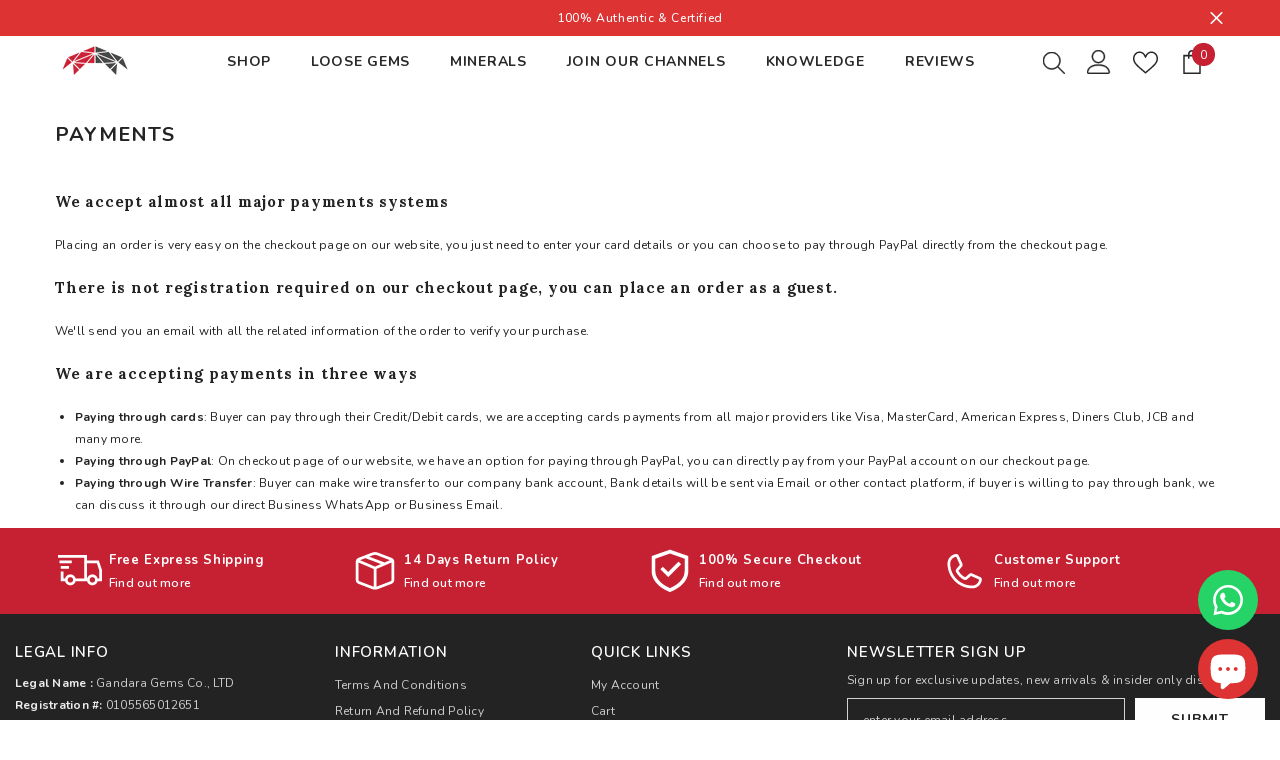

--- FILE ---
content_type: text/html; charset=utf-8
request_url: https://gandharagems.com/en-za/pages/payments-gandhara-gems
body_size: 53806
content:
<!doctype html><html class="no-js" lang="en">
    <head>
        <meta charset="utf-8">
        <meta http-equiv="X-UA-Compatible" content="IE=edge">
        <meta name="viewport" content="width=device-width,initial-scale=1">
        <meta name="theme-color" content="">
        <link rel="canonical" href="https://gandharagems.com/en-za/pages/payments-gandhara-gems" canonical-shop-url="https://gandharagems.com/"><link rel="shortcut icon" href="//gandharagems.com/cdn/shop/files/Favicon_32x32.png?v=1653722565" type="image/png"><link rel="preconnect" href="https://cdn.shopify.com" crossorigin>
        <!-- <title>Payments  &ndash; Gandhara Gems</title> -->
        <title>Payments | Gandhara Gems</title><meta name="description" content="We accept almost all major payments systems Placing an order is very easy on the checkout page on our website, you just need to enter your card details or you can choose to pay through PayPal directly from the checkout page. There is not registration required on our checkout page, you can place an order as a guest. We&#39;">

<meta property="og:site_name" content="Gandhara Gems">
<meta property="og:url" content="https://gandharagems.com/en-za/pages/payments-gandhara-gems">
<meta property="og:title" content="Payments">
<meta property="og:type" content="website">
<meta property="og:description" content="We accept almost all major payments systems Placing an order is very easy on the checkout page on our website, you just need to enter your card details or you can choose to pay through PayPal directly from the checkout page. There is not registration required on our checkout page, you can place an order as a guest. We&#39;"><meta property="og:image" content="http://gandharagems.com/cdn/shop/files/IMG_3755.jpg?v=1744924799">
  <meta property="og:image:secure_url" content="https://gandharagems.com/cdn/shop/files/IMG_3755.jpg?v=1744924799">
  <meta property="og:image:width" content="2570">
  <meta property="og:image:height" content="2570"><meta name="twitter:site" content="@https://x.com/gandaraheritage"><meta name="twitter:card" content="summary_large_image">
<meta name="twitter:title" content="Payments">
<meta name="twitter:description" content="We accept almost all major payments systems Placing an order is very easy on the checkout page on our website, you just need to enter your card details or you can choose to pay through PayPal directly from the checkout page. There is not registration required on our checkout page, you can place an order as a guest. We&#39;">

        <script>window.performance && window.performance.mark && window.performance.mark('shopify.content_for_header.start');</script><meta name="google-site-verification" content="9PVNd1u0iq98UFX8ch2Pyr-yL_TgykPpZ_JGgLRVGCo">
<meta id="shopify-digital-wallet" name="shopify-digital-wallet" content="/56533844058/digital_wallets/dialog">
<meta name="shopify-checkout-api-token" content="4bc10ae75f9c382d6af57d4eec054695">
<meta id="in-context-paypal-metadata" data-shop-id="56533844058" data-venmo-supported="false" data-environment="production" data-locale="en_US" data-paypal-v4="true" data-currency="USD">
<link rel="alternate" hreflang="x-default" href="https://gandharagems.com/pages/payments-gandhara-gems">
<link rel="alternate" hreflang="en" href="https://gandharagems.com/pages/payments-gandhara-gems">
<link rel="alternate" hreflang="en-ZA" href="https://gandharagems.com/en-za/pages/payments-gandhara-gems">
<script async="async" src="/checkouts/internal/preloads.js?locale=en-ZA"></script>
<script id="shopify-features" type="application/json">{"accessToken":"4bc10ae75f9c382d6af57d4eec054695","betas":["rich-media-storefront-analytics"],"domain":"gandharagems.com","predictiveSearch":true,"shopId":56533844058,"locale":"en"}</script>
<script>var Shopify = Shopify || {};
Shopify.shop = "gandharagems.myshopify.com";
Shopify.locale = "en";
Shopify.currency = {"active":"USD","rate":"1.0"};
Shopify.country = "ZA";
Shopify.theme = {"name":"MainHA-v2 Gandharagems","id":168815591736,"schema_name":"Ella","schema_version":"6.6.0","theme_store_id":null,"role":"main"};
Shopify.theme.handle = "null";
Shopify.theme.style = {"id":null,"handle":null};
Shopify.cdnHost = "gandharagems.com/cdn";
Shopify.routes = Shopify.routes || {};
Shopify.routes.root = "/en-za/";</script>
<script type="module">!function(o){(o.Shopify=o.Shopify||{}).modules=!0}(window);</script>
<script>!function(o){function n(){var o=[];function n(){o.push(Array.prototype.slice.apply(arguments))}return n.q=o,n}var t=o.Shopify=o.Shopify||{};t.loadFeatures=n(),t.autoloadFeatures=n()}(window);</script>
<script id="shop-js-analytics" type="application/json">{"pageType":"page"}</script>
<script defer="defer" async type="module" src="//gandharagems.com/cdn/shopifycloud/shop-js/modules/v2/client.init-shop-cart-sync_C5BV16lS.en.esm.js"></script>
<script defer="defer" async type="module" src="//gandharagems.com/cdn/shopifycloud/shop-js/modules/v2/chunk.common_CygWptCX.esm.js"></script>
<script type="module">
  await import("//gandharagems.com/cdn/shopifycloud/shop-js/modules/v2/client.init-shop-cart-sync_C5BV16lS.en.esm.js");
await import("//gandharagems.com/cdn/shopifycloud/shop-js/modules/v2/chunk.common_CygWptCX.esm.js");

  window.Shopify.SignInWithShop?.initShopCartSync?.({"fedCMEnabled":true,"windoidEnabled":true});

</script>
<script>(function() {
  var isLoaded = false;
  function asyncLoad() {
    if (isLoaded) return;
    isLoaded = true;
    var urls = ["https:\/\/ecommplugins-scripts.trustpilot.com\/v2.1\/js\/header.min.js?settings=eyJrZXkiOiJidmdISmxUOUVYNlJDM1p0IiwicyI6InNrdSJ9\u0026v=2.5\u0026shop=gandharagems.myshopify.com","https:\/\/ecommplugins-trustboxsettings.trustpilot.com\/gandharagems.myshopify.com.js?settings=1727801455595\u0026shop=gandharagems.myshopify.com","https:\/\/widget.trustpilot.com\/bootstrap\/v5\/tp.widget.sync.bootstrap.min.js?shop=gandharagems.myshopify.com","https:\/\/widget.trustpilot.com\/bootstrap\/v5\/tp.widget.sync.bootstrap.min.js?shop=gandharagems.myshopify.com","https:\/\/app.avada.io\/avada-sdk.min.js?shop=gandharagems.myshopify.com"];
    for (var i = 0; i < urls.length; i++) {
      var s = document.createElement('script');
      s.type = 'text/javascript';
      s.async = true;
      s.src = urls[i];
      var x = document.getElementsByTagName('script')[0];
      x.parentNode.insertBefore(s, x);
    }
  };
  if(window.attachEvent) {
    window.attachEvent('onload', asyncLoad);
  } else {
    window.addEventListener('load', asyncLoad, false);
  }
})();</script>
<script id="__st">var __st={"a":56533844058,"offset":25200,"reqid":"0246a1f6-e9aa-4a34-bd41-73a131fbaf29-1768656497","pageurl":"gandharagems.com\/en-za\/pages\/payments-gandhara-gems","s":"pages-90657357914","u":"2e2189caffe2","p":"page","rtyp":"page","rid":90657357914};</script>
<script>window.ShopifyPaypalV4VisibilityTracking = true;</script>
<script id="captcha-bootstrap">!function(){'use strict';const t='contact',e='account',n='new_comment',o=[[t,t],['blogs',n],['comments',n],[t,'customer']],c=[[e,'customer_login'],[e,'guest_login'],[e,'recover_customer_password'],[e,'create_customer']],r=t=>t.map((([t,e])=>`form[action*='/${t}']:not([data-nocaptcha='true']) input[name='form_type'][value='${e}']`)).join(','),a=t=>()=>t?[...document.querySelectorAll(t)].map((t=>t.form)):[];function s(){const t=[...o],e=r(t);return a(e)}const i='password',u='form_key',d=['recaptcha-v3-token','g-recaptcha-response','h-captcha-response',i],f=()=>{try{return window.sessionStorage}catch{return}},m='__shopify_v',_=t=>t.elements[u];function p(t,e,n=!1){try{const o=window.sessionStorage,c=JSON.parse(o.getItem(e)),{data:r}=function(t){const{data:e,action:n}=t;return t[m]||n?{data:e,action:n}:{data:t,action:n}}(c);for(const[e,n]of Object.entries(r))t.elements[e]&&(t.elements[e].value=n);n&&o.removeItem(e)}catch(o){console.error('form repopulation failed',{error:o})}}const l='form_type',E='cptcha';function T(t){t.dataset[E]=!0}const w=window,h=w.document,L='Shopify',v='ce_forms',y='captcha';let A=!1;((t,e)=>{const n=(g='f06e6c50-85a8-45c8-87d0-21a2b65856fe',I='https://cdn.shopify.com/shopifycloud/storefront-forms-hcaptcha/ce_storefront_forms_captcha_hcaptcha.v1.5.2.iife.js',D={infoText:'Protected by hCaptcha',privacyText:'Privacy',termsText:'Terms'},(t,e,n)=>{const o=w[L][v],c=o.bindForm;if(c)return c(t,g,e,D).then(n);var r;o.q.push([[t,g,e,D],n]),r=I,A||(h.body.append(Object.assign(h.createElement('script'),{id:'captcha-provider',async:!0,src:r})),A=!0)});var g,I,D;w[L]=w[L]||{},w[L][v]=w[L][v]||{},w[L][v].q=[],w[L][y]=w[L][y]||{},w[L][y].protect=function(t,e){n(t,void 0,e),T(t)},Object.freeze(w[L][y]),function(t,e,n,w,h,L){const[v,y,A,g]=function(t,e,n){const i=e?o:[],u=t?c:[],d=[...i,...u],f=r(d),m=r(i),_=r(d.filter((([t,e])=>n.includes(e))));return[a(f),a(m),a(_),s()]}(w,h,L),I=t=>{const e=t.target;return e instanceof HTMLFormElement?e:e&&e.form},D=t=>v().includes(t);t.addEventListener('submit',(t=>{const e=I(t);if(!e)return;const n=D(e)&&!e.dataset.hcaptchaBound&&!e.dataset.recaptchaBound,o=_(e),c=g().includes(e)&&(!o||!o.value);(n||c)&&t.preventDefault(),c&&!n&&(function(t){try{if(!f())return;!function(t){const e=f();if(!e)return;const n=_(t);if(!n)return;const o=n.value;o&&e.removeItem(o)}(t);const e=Array.from(Array(32),(()=>Math.random().toString(36)[2])).join('');!function(t,e){_(t)||t.append(Object.assign(document.createElement('input'),{type:'hidden',name:u})),t.elements[u].value=e}(t,e),function(t,e){const n=f();if(!n)return;const o=[...t.querySelectorAll(`input[type='${i}']`)].map((({name:t})=>t)),c=[...d,...o],r={};for(const[a,s]of new FormData(t).entries())c.includes(a)||(r[a]=s);n.setItem(e,JSON.stringify({[m]:1,action:t.action,data:r}))}(t,e)}catch(e){console.error('failed to persist form',e)}}(e),e.submit())}));const S=(t,e)=>{t&&!t.dataset[E]&&(n(t,e.some((e=>e===t))),T(t))};for(const o of['focusin','change'])t.addEventListener(o,(t=>{const e=I(t);D(e)&&S(e,y())}));const B=e.get('form_key'),M=e.get(l),P=B&&M;t.addEventListener('DOMContentLoaded',(()=>{const t=y();if(P)for(const e of t)e.elements[l].value===M&&p(e,B);[...new Set([...A(),...v().filter((t=>'true'===t.dataset.shopifyCaptcha))])].forEach((e=>S(e,t)))}))}(h,new URLSearchParams(w.location.search),n,t,e,['guest_login'])})(!0,!0)}();</script>
<script integrity="sha256-4kQ18oKyAcykRKYeNunJcIwy7WH5gtpwJnB7kiuLZ1E=" data-source-attribution="shopify.loadfeatures" defer="defer" src="//gandharagems.com/cdn/shopifycloud/storefront/assets/storefront/load_feature-a0a9edcb.js" crossorigin="anonymous"></script>
<script data-source-attribution="shopify.dynamic_checkout.dynamic.init">var Shopify=Shopify||{};Shopify.PaymentButton=Shopify.PaymentButton||{isStorefrontPortableWallets:!0,init:function(){window.Shopify.PaymentButton.init=function(){};var t=document.createElement("script");t.src="https://gandharagems.com/cdn/shopifycloud/portable-wallets/latest/portable-wallets.en.js",t.type="module",document.head.appendChild(t)}};
</script>
<script data-source-attribution="shopify.dynamic_checkout.buyer_consent">
  function portableWalletsHideBuyerConsent(e){var t=document.getElementById("shopify-buyer-consent"),n=document.getElementById("shopify-subscription-policy-button");t&&n&&(t.classList.add("hidden"),t.setAttribute("aria-hidden","true"),n.removeEventListener("click",e))}function portableWalletsShowBuyerConsent(e){var t=document.getElementById("shopify-buyer-consent"),n=document.getElementById("shopify-subscription-policy-button");t&&n&&(t.classList.remove("hidden"),t.removeAttribute("aria-hidden"),n.addEventListener("click",e))}window.Shopify?.PaymentButton&&(window.Shopify.PaymentButton.hideBuyerConsent=portableWalletsHideBuyerConsent,window.Shopify.PaymentButton.showBuyerConsent=portableWalletsShowBuyerConsent);
</script>
<script data-source-attribution="shopify.dynamic_checkout.cart.bootstrap">document.addEventListener("DOMContentLoaded",(function(){function t(){return document.querySelector("shopify-accelerated-checkout-cart, shopify-accelerated-checkout")}if(t())Shopify.PaymentButton.init();else{new MutationObserver((function(e,n){t()&&(Shopify.PaymentButton.init(),n.disconnect())})).observe(document.body,{childList:!0,subtree:!0})}}));
</script>
<script id='scb4127' type='text/javascript' async='' src='https://gandharagems.com/cdn/shopifycloud/privacy-banner/storefront-banner.js'></script><link id="shopify-accelerated-checkout-styles" rel="stylesheet" media="screen" href="https://gandharagems.com/cdn/shopifycloud/portable-wallets/latest/accelerated-checkout-backwards-compat.css" crossorigin="anonymous">
<style id="shopify-accelerated-checkout-cart">
        #shopify-buyer-consent {
  margin-top: 1em;
  display: inline-block;
  width: 100%;
}

#shopify-buyer-consent.hidden {
  display: none;
}

#shopify-subscription-policy-button {
  background: none;
  border: none;
  padding: 0;
  text-decoration: underline;
  font-size: inherit;
  cursor: pointer;
}

#shopify-subscription-policy-button::before {
  box-shadow: none;
}

      </style>
<script id="sections-script" data-sections="header-navigation-plain,header-mobile" defer="defer" src="//gandharagems.com/cdn/shop/t/20/compiled_assets/scripts.js?v=14421"></script>
<script>window.performance && window.performance.mark && window.performance.mark('shopify.content_for_header.end');</script>
        <style>@import url('https://fonts.googleapis.com/css?family=Nunito:300,300i,400,400i,500,500i,600,600i,700,700i,800,800i&display=swap');
                @import url('https://fonts.googleapis.com/css?family=Lora:300,300i,400,400i,500,500i,600,600i,700,700i,800,800i&display=swap');
                    :root {
        --font-family-1: Nunito;
        --font-family-2: Lora;

        /* Settings Body */--font-body-family: Nunito;--font-body-size: 12px;--font-body-weight: 400;--body-line-height: 22px;--body-letter-spacing: .02em;

        /* Settings Heading */--font-heading-family: Lora;--font-heading-size: 16px;--font-heading-weight: 700;--font-heading-style: normal;--heading-line-height: 24px;--heading-letter-spacing: .05em;--heading-text-transform: uppercase;--heading-border-height: 2px;

        /* Menu Lv1 */--font-menu-lv1-family: Nunito;--font-menu-lv1-size: 14px;--font-menu-lv1-weight: 700;--menu-lv1-line-height: 22px;--menu-lv1-letter-spacing: .05em;--menu-lv1-text-transform: uppercase;

        /* Menu Lv2 */--font-menu-lv2-family: Nunito;--font-menu-lv2-size: 12px;--font-menu-lv2-weight: 400;--menu-lv2-line-height: 22px;--menu-lv2-letter-spacing: .02em;--menu-lv2-text-transform: capitalize;

        /* Menu Lv3 */--font-menu-lv3-family: Nunito;--font-menu-lv3-size: 12px;--font-menu-lv3-weight: 400;--menu-lv3-line-height: 22px;--menu-lv3-letter-spacing: .02em;--menu-lv3-text-transform: capitalize;

        /* Mega Menu Lv2 */--font-mega-menu-lv2-family: Nunito;--font-mega-menu-lv2-size: 12px;--font-mega-menu-lv2-weight: 600;--font-mega-menu-lv2-style: normal;--mega-menu-lv2-line-height: 22px;--mega-menu-lv2-letter-spacing: .02em;--mega-menu-lv2-text-transform: uppercase;

        /* Mega Menu Lv3 */--font-mega-menu-lv3-family: Nunito;--font-mega-menu-lv3-size: 12px;--font-mega-menu-lv3-weight: 400;--mega-menu-lv3-line-height: 22px;--mega-menu-lv3-letter-spacing: .02em;--mega-menu-lv3-text-transform: capitalize;

        /* Product Card Title */--product-title-font: Nunito;--product-title-font-size : 12px;--product-title-font-weight : 400;--product-title-line-height: 22px;--product-title-letter-spacing: .02em;--product-title-line-text : 2;--product-title-text-transform : capitalize;--product-title-margin-bottom: 10px;

        /* Product Card Vendor */--product-vendor-font: Nunito;--product-vendor-font-size : 12px;--product-vendor-font-weight : 400;--product-vendor-font-style : normal;--product-vendor-line-height: 22px;--product-vendor-letter-spacing: .02em;--product-vendor-text-transform : uppercase;--product-vendor-margin-bottom: 0px;--product-vendor-margin-top: 0px;

        /* Product Card Price */--product-price-font: Nunito;--product-price-font-size : 14px;--product-price-font-weight : 600;--product-price-line-height: 22px;--product-price-letter-spacing: .02em;--product-price-margin-top: 0px;--product-price-margin-bottom: 13px;

        /* Product Card Badge */--badge-font: Nunito;--badge-font-size : 12px;--badge-font-weight : 400;--badge-text-transform : capitalize;--badge-letter-spacing: .02em;--badge-line-height: 20px;--badge-border-radius: 0px;--badge-padding-top: 0px;--badge-padding-bottom: 0px;--badge-padding-left-right: 8px;--badge-postion-top: 5px;--badge-postion-left-right: 5px;

        /* Product Quickview */
        --product-quickview-font-size : 12px; --product-quickview-line-height: 23px; --product-quickview-border-radius: 1px; --product-quickview-padding-top: 0px; --product-quickview-padding-bottom: 0px; --product-quickview-padding-left-right: 7px; --product-quickview-sold-out-product: #e95144;--product-quickview-box-shadow: none;/* Blog Card Tile */--blog-title-font: Lora;--blog-title-font-size : 20px; --blog-title-font-weight : 700; --blog-title-line-height: 29px; --blog-title-letter-spacing: .09em; --blog-title-text-transform : uppercase;

        /* Blog Card Info (Date, Author) */--blog-info-font: Nunito;--blog-info-font-size : 14px; --blog-info-font-weight : 400; --blog-info-line-height: 20px; --blog-info-letter-spacing: .02em; --blog-info-text-transform : uppercase;

        /* Button 1 */--btn-1-font-family: Nunito;--btn-1-font-size: 14px; --btn-1-font-weight: 700; --btn-1-text-transform: uppercase; --btn-1-line-height: 22px; --btn-1-letter-spacing: .05em; --btn-1-text-align: center; --btn-1-border-radius: 0px; --btn-1-border-width: 1px; --btn-1-border-style: solid; --btn-1-padding-top: 10px; --btn-1-padding-bottom: 10px; --btn-1-horizontal-length: 0px; --btn-1-vertical-length: 0px; --btn-1-blur-radius: 0px; --btn-1-spread: 0px;
        --btn-1-all-bg-opacity-hover: rgba(0, 0, 0, 0.5);--btn-1-inset: ;/* Button 2 */--btn-2-font-family: Lora;--btn-2-font-size: 18px; --btn-2-font-weight: 700; --btn-2-text-transform: uppercase; --btn-2-line-height: 23px; --btn-2-letter-spacing: .05em; --btn-2-text-align: right; --btn-2-border-radius: 6px; --btn-2-border-width: 1px; --btn-2-border-style: solid; --btn-2-padding-top: 20px; --btn-2-padding-bottom: 20px; --btn-2-horizontal-length: 0px; --btn-2-vertical-length: 0px; --btn-2-blur-radius: 0px; --btn-2-spread: 0px;
        --btn-2-all-bg-opacity: rgba(25, 145, 226, 0.5);--btn-2-all-bg-opacity-hover: rgba(0, 0, 0, 0.5);--btn-2-inset: ;/* Button 3 */--btn-3-font-family: Nunito;--btn-3-font-size: 14px; --btn-3-font-weight: 700; --btn-3-text-transform: uppercase; --btn-3-line-height: 22px; --btn-3-letter-spacing: .05em; --btn-3-text-align: center; --btn-3-border-radius: 0px; --btn-3-border-width: 1px; --btn-3-border-style: solid; --btn-3-padding-top: 10px; --btn-3-padding-bottom: 10px; --btn-3-horizontal-length: 0px; --btn-3-vertical-length: 0px; --btn-3-blur-radius: 0px; --btn-3-spread: 0px;
        --btn-3-all-bg-opacity: rgba(0, 0, 0, 0.1);--btn-3-all-bg-opacity-hover: rgba(0, 0, 0, 0.1);--btn-3-inset: ;/* Footer Heading */--footer-heading-font-family: Nunito;--footer-heading-font-size : 15px; --footer-heading-font-weight : 600; --footer-heading-line-height : 22px; --footer-heading-letter-spacing : .05em; --footer-heading-text-transform : uppercase;

        /* Footer Link */--footer-link-font-family: Nunito;--footer-link-font-size : 12px; --footer-link-font-weight : ; --footer-link-line-height : 28px; --footer-link-letter-spacing : .02em; --footer-link-text-transform : capitalize;

        /* Page Title */--font-page-title-family: Nunito;--font-page-title-size: 20px; --font-page-title-weight: 700; --font-page-title-style: normal; --page-title-line-height: 20px; --page-title-letter-spacing: .05em; --page-title-text-transform: uppercase;

        /* Font Product Tab Title */
        --font-tab-type-1: Nunito; --font-tab-type-2: Lora;

        /* Text Size */
        --text-size-font-size : 10px; --text-size-font-weight : 400; --text-size-line-height : 22px; --text-size-letter-spacing : 0; --text-size-text-transform : uppercase; --text-size-color : #787878;

        /* Font Weight */
        --font-weight-normal: 400; --font-weight-medium: 500; --font-weight-semibold: 600; --font-weight-bold: 700; --font-weight-bolder: 800; --font-weight-black: 900;

        /* Radio Button */
        --form-label-checkbox-before-bg: #fff; --form-label-checkbox-before-border: #cecece; --form-label-checkbox-before-bg-checked: #000;

        /* Conatiner */
        --body-custom-width-container: 1600px;

        /* Layout Boxed */
        --color-background-layout-boxed: #f8f8f8;/* Arrow */
        --position-horizontal-slick-arrow: 0;

        /* General Color*/
        --color-text: #232323; --color-text2: #969696; --color-global: #232323; --color-white: #FFFFFF; --color-grey: #868686; --color-black: #202020; --color-base-text-rgb: 35, 35, 35; --color-base-text2-rgb: 150, 150, 150; --color-background: #ffffff; --color-background-rgb: 255, 255, 255; --color-background-overylay: rgba(255, 255, 255, 0.9); --color-base-accent-text: ; --color-base-accent-1: ; --color-base-accent-2: ; --color-link: #232323; --color-link-hover: #232323; --color-error: #D93333; --color-error-bg: #FCEEEE; --color-success: #5A5A5A; --color-success-bg: #DFF0D8; --color-info: #202020; --color-info-bg: #FFF2DD; --color-link-underline: rgba(35, 35, 35, 0.5); --color-breadcrumb: #999999; --colors-breadcrumb-hover: #232323;--colors-breadcrumb-active: #999999; --border-global: #e6e6e6; --bg-global: #fafafa; --bg-planceholder: #fafafa; --color-warning: #fff; --bg-warning: #e0b252; --color-background-10 : #e9e9e9; --color-background-20 : #d3d3d3; --color-background-30 : #bdbdbd; --color-background-50 : #919191; --color-background-global : #919191;

        /* Arrow Color */
        --arrow-color: #323232; --arrow-background-color: #fff; --arrow-border-color: #ccc;--arrow-color-hover: #323232;--arrow-background-color-hover: #f8f8f8;--arrow-border-color-hover: #f8f8f8;--arrow-width: 35px;--arrow-height: 35px;--arrow-size: px;--arrow-size-icon: 17px;--arrow-border-radius: 50%;--arrow-border-width: 1px;--arrow-width-half: -17px;

        /* Pagination Color */
        --pagination-item-color: #3c3c3c; --pagination-item-color-active: #3c3c3c; --pagination-item-bg-color: #fff;--pagination-item-bg-color-active: #fff;--pagination-item-border-color: #fff;--pagination-item-border-color-active: #ffffff;--pagination-arrow-color: #3c3c3c;--pagination-arrow-color-active: #3c3c3c;--pagination-arrow-bg-color: #fff;--pagination-arrow-bg-color-active: #fff;--pagination-arrow-border-color: #fff;--pagination-arrow-border-color-active: #fff;

        /* Dots Color */
        --dots-color: transparent;--dots-border-color: #323232;--dots-color-active: #323232;--dots-border-color-active: #323232;--dots-style2-background-opacity: #00000050;--dots-width: 12px;--dots-height: 12px;

        /* Button Color */
        --btn-1-color: #FFFFFF;--btn-1-bg: #232323;--btn-1-border: #232323;--btn-1-color-hover: #232323;--btn-1-bg-hover: #ffffff;--btn-1-border-hover: #232323;
        --btn-2-color: #232323;--btn-2-bg: #FFFFFF;--btn-2-border: #727272;--btn-2-color-hover: #FFFFFF;--btn-2-bg-hover: #232323;--btn-2-border-hover: #232323;
        --btn-3-color: #FFFFFF;--btn-3-bg: #e9514b;--btn-3-border: #e9514b;--btn-3-color-hover: #ffffff;--btn-3-bg-hover: #e9514b;--btn-3-border-hover: #e9514b;
        --anchor-transition: all ease .3s;--bg-white: #ffffff;--bg-black: #000000;--bg-grey: #808080;--icon: var(--color-text);--text-cart: #3c3c3c;--duration-short: 100ms;--duration-default: 350ms;--duration-long: 500ms;--form-input-bg: #ffffff;--form-input-border: #c7c7c7;--form-input-color: #232323;--form-input-placeholder: #868686;--form-label: #232323;

        --new-badge-color: #232323;--new-badge-bg: #FFFFFF;--sale-badge-color: #ffffff;--sale-badge-bg: #e95144;--sold-out-badge-color: #ffffff;--sold-out-badge-bg: #c1c1c1;--custom-badge-color: #ffffff;--custom-badge-bg: #ffbb49;--bundle-badge-color: #ffffff;--bundle-badge-bg: #232323;
        
        --product-title-color : #232323;--product-title-color-hover : #232323;--product-vendor-color : #969696;--product-price-color : #232323;--product-sale-price-color : #e95144;--product-compare-price-color : #969696;--product-review-full-color : #000000;--product-review-empty-color : #A4A4A4;--product-countdown-color : #c12e48;--product-countdown-bg-color : #ffffff;

        --product-swatch-border : #cbcbcb;--product-swatch-border-active : #232323;--product-swatch-width : 40px;--product-swatch-height : 40px;--product-swatch-border-radius : 0px;--product-swatch-color-width : 40px;--product-swatch-color-height : 40px;--product-swatch-color-border-radius : 20px;

        --product-wishlist-color : #000000;--product-wishlist-bg : #ffffff;--product-wishlist-border : transparent;--product-wishlist-color-added : #ffffff;--product-wishlist-bg-added : #000000;--product-wishlist-border-added : transparent;--product-compare-color : #000000;--product-compare-bg : #FFFFFF;--product-compare-color-added : #D12442; --product-compare-bg-added : #FFFFFF; --product-hot-stock-text-color : #d62828; --product-quick-view-color : #000000; --product-cart-image-fit : contain; --product-title-variant-font-size: 16px;--product-quick-view-bg : #FFFFFF;--product-quick-view-bg-above-button: rgba(255, 255, 255, 0.7);--product-quick-view-color-hover : #FFFFFF;--product-quick-view-bg-hover : #000000;--product-action-color : #232323;--product-action-bg : #ffffff;--product-action-border : #000000;--product-action-color-hover : #FFFFFF;--product-action-bg-hover : #232323;--product-action-border-hover : #232323;

        /* Multilevel Category Filter */
        --color-label-multiLevel-categories: #232323;--bg-label-multiLevel-categories: #fff;--color-button-multiLevel-categories: #fff;--bg-button-multiLevel-categories: #ff8b21;--border-button-multiLevel-categories: transparent;--hover-color-button-multiLevel-categories: #fff;--hover-bg-button-multiLevel-categories: #ff8b21;--cart-item-bg : #ffffff;--cart-item-border : #e8e8e8;--cart-item-border-width : 1px;--cart-item-border-style : solid;--free-shipping-height : 10px;--free-shipping-border-radius : 20px;--free-shipping-color : #727272; --free-shipping-bg : #ededed;--free-shipping-bg-1: #e95144;--free-shipping-bg-2: #ffc206;--free-shipping-bg-3: #69c69c;--free-shipping-bg-4: #69c69c; --free-shipping-min-height : 20.0px;--w-product-swatch-custom: 30px;--h-product-swatch-custom: 30px;--w-product-swatch-custom-mb: 20px;--h-product-swatch-custom-mb: 20px;--font-size-product-swatch-more: 12px;--swatch-border : #cbcbcb;--swatch-border-active : #232323;

        --variant-size: #232323;--variant-size-border: #e7e7e7;--variant-size-bg: #ffffff;--variant-size-hover: #ffffff;--variant-size-border-hover: #232323;--variant-size-bg-hover: #232323;--variant-bg : #ffffff; --variant-color : #232323; --variant-bg-active : #ffffff; --variant-color-active : #232323;

        --fontsize-text-social: 12px;
        --page-content-distance: 64px;--sidebar-content-distance: 40px;--button-transition-ease: cubic-bezier(.25,.46,.45,.94);

        /* Loading Spinner Color */
        --spinner-top-color: #fc0; --spinner-right-color: #4dd4c6; --spinner-bottom-color: #f00; --spinner-left-color: #f6f6f6;

        /* Product Card Marquee */
        --product-marquee-background-color: ;--product-marquee-text-color: #FFFFFF;--product-marquee-text-size: 14px;--product-marquee-text-mobile-size: 14px;--product-marquee-text-weight: 400;--product-marquee-text-transform: none;--product-marquee-text-style: italic;--product-marquee-speed: ; --product-marquee-line-height: calc(var(--product-marquee-text-mobile-size) * 1.5);
    }
</style>
        <link href="//gandharagems.com/cdn/shop/t/20/assets/base.css?v=177219242499968416141754590626" rel="stylesheet" type="text/css" media="all" />
<link href="//gandharagems.com/cdn/shop/t/20/assets/fade-up-animation.css?v=148448505227430981271716489403" rel="stylesheet" type="text/css" media="all" />
<link href="//gandharagems.com/cdn/shop/t/20/assets/animated.css?v=91884483947907798981716489399" rel="stylesheet" type="text/css" media="all" />
<link href="//gandharagems.com/cdn/shop/t/20/assets/component-card.css?v=460838883299639221716489400" rel="stylesheet" type="text/css" media="all" />
<link href="//gandharagems.com/cdn/shop/t/20/assets/component-loading-overlay.css?v=23413779889692260311716489402" rel="stylesheet" type="text/css" media="all" />
<link href="//gandharagems.com/cdn/shop/t/20/assets/component-loading-banner.css?v=69637437721896006051716489401" rel="stylesheet" type="text/css" media="all" />
<link href="//gandharagems.com/cdn/shop/t/20/assets/component-quick-cart.css?v=90055279406307231311716489402" rel="stylesheet" type="text/css" media="all" />
<link rel="stylesheet" href="//gandharagems.com/cdn/shop/t/20/assets/vendor.css?v=164616260963476715651716489404" media="print" onload="this.media='all'">
<noscript><link href="//gandharagems.com/cdn/shop/t/20/assets/vendor.css?v=164616260963476715651716489404" rel="stylesheet" type="text/css" media="all" /></noscript>



<link href="//gandharagems.com/cdn/shop/t/20/assets/component-predictive-search.css?v=110628222596022886011716489402" rel="stylesheet" type="text/css" media="all" />
<link rel="stylesheet" href="//gandharagems.com/cdn/shop/t/20/assets/component-product-form.css?v=140087122189431595481716489402" media="print" onload="this.media='all'">
	<link rel="stylesheet" href="//gandharagems.com/cdn/shop/t/20/assets/component-review.css?v=100129706126506303331716489402" media="print" onload="this.media='all'">
	<link rel="stylesheet" href="//gandharagems.com/cdn/shop/t/20/assets/component-price.css?v=113788930997250111871716489402" media="print" onload="this.media='all'">
	<link rel="stylesheet" href="//gandharagems.com/cdn/shop/t/20/assets/component-badge.css?v=20633729062276667811716489400" media="print" onload="this.media='all'">
	<link rel="stylesheet" href="//gandharagems.com/cdn/shop/t/20/assets/component-rte.css?v=131583500676987604941716489402" media="print" onload="this.media='all'">
	<link rel="stylesheet" href="//gandharagems.com/cdn/shop/t/20/assets/component-share.css?v=23553761141326501681716489403" media="print" onload="this.media='all'"><link rel="stylesheet" href="//gandharagems.com/cdn/shop/t/20/assets/component-newsletter.css?v=111617043413587308161716489402" media="print" onload="this.media='all'">
<link rel="stylesheet" href="//gandharagems.com/cdn/shop/t/20/assets/component-slider.css?v=37888473738646685221716489403" media="print" onload="this.media='all'">
<link rel="stylesheet" href="//gandharagems.com/cdn/shop/t/20/assets/component-list-social.css?v=102044711114163579551716489401" media="print" onload="this.media='all'"><noscript><link href="//gandharagems.com/cdn/shop/t/20/assets/component-product-form.css?v=140087122189431595481716489402" rel="stylesheet" type="text/css" media="all" /></noscript>
	<noscript><link href="//gandharagems.com/cdn/shop/t/20/assets/component-review.css?v=100129706126506303331716489402" rel="stylesheet" type="text/css" media="all" /></noscript>
	<noscript><link href="//gandharagems.com/cdn/shop/t/20/assets/component-price.css?v=113788930997250111871716489402" rel="stylesheet" type="text/css" media="all" /></noscript>
	<noscript><link href="//gandharagems.com/cdn/shop/t/20/assets/component-badge.css?v=20633729062276667811716489400" rel="stylesheet" type="text/css" media="all" /></noscript>
	<noscript><link href="//gandharagems.com/cdn/shop/t/20/assets/component-rte.css?v=131583500676987604941716489402" rel="stylesheet" type="text/css" media="all" /></noscript>
	<noscript><link href="//gandharagems.com/cdn/shop/t/20/assets/component-share.css?v=23553761141326501681716489403" rel="stylesheet" type="text/css" media="all" /></noscript><noscript><link href="//gandharagems.com/cdn/shop/t/20/assets/component-newsletter.css?v=111617043413587308161716489402" rel="stylesheet" type="text/css" media="all" /></noscript>
<noscript><link href="//gandharagems.com/cdn/shop/t/20/assets/component-slider.css?v=37888473738646685221716489403" rel="stylesheet" type="text/css" media="all" /></noscript>
<noscript><link href="//gandharagems.com/cdn/shop/t/20/assets/component-list-social.css?v=102044711114163579551716489401" rel="stylesheet" type="text/css" media="all" /></noscript>

<style type="text/css">
	.nav-title-mobile {display: none;}.list-menu--disclosure{display: none;position: absolute;min-width: 100%;width: 22rem;background-color: var(--bg-white);box-shadow: 0 1px 4px 0 rgb(0 0 0 / 15%);padding: 5px 0 5px 20px;opacity: 0;visibility: visible;pointer-events: none;transition: opacity var(--duration-default) ease, transform var(--duration-default) ease;}.list-menu--disclosure-2{margin-left: calc(100% - 15px);z-index: 2;top: -5px;}.list-menu--disclosure:focus {outline: none;}.list-menu--disclosure.localization-selector {max-height: 18rem;overflow: auto;width: 10rem;padding: 0.5rem;}.js menu-drawer > details > summary::before, .js menu-drawer > details[open]:not(.menu-opening) > summary::before {content: '';position: absolute;cursor: default;width: 100%;height: calc(100vh - 100%);height: calc(var(--viewport-height, 100vh) - (var(--header-bottom-position, 100%)));top: 100%;left: 0;background: var(--color-foreground-50);opacity: 0;visibility: hidden;z-index: 2;transition: opacity var(--duration-default) ease,visibility var(--duration-default) ease;}menu-drawer > details[open] > summary::before {visibility: visible;opacity: 1;}.menu-drawer {position: absolute;transform: translateX(-100%);visibility: hidden;z-index: 3;left: 0;top: 100%;width: 100%;max-width: calc(100vw - 4rem);padding: 0;border: 0.1rem solid var(--color-background-10);border-left: 0;border-bottom: 0;background-color: var(--bg-white);overflow-x: hidden;}.js .menu-drawer {height: calc(100vh - 100%);height: calc(var(--viewport-height, 100vh) - (var(--header-bottom-position, 100%)));}.js details[open] > .menu-drawer, .js details[open] > .menu-drawer__submenu {transition: transform var(--duration-default) ease, visibility var(--duration-default) ease;}.no-js details[open] > .menu-drawer, .js details[open].menu-opening > .menu-drawer, details[open].menu-opening > .menu-drawer__submenu {transform: translateX(0);visibility: visible;}@media screen and (min-width: 750px) {.menu-drawer {width: 40rem;}.no-js .menu-drawer {height: auto;}}.menu-drawer__inner-container {position: relative;height: 100%;}.menu-drawer__navigation-container {display: grid;grid-template-rows: 1fr auto;align-content: space-between;overflow-y: auto;height: 100%;}.menu-drawer__navigation {padding: 0 0 5.6rem 0;}.menu-drawer__inner-submenu {height: 100%;overflow-x: hidden;overflow-y: auto;}.no-js .menu-drawer__navigation {padding: 0;}.js .menu-drawer__menu li {width: 100%;border-bottom: 1px solid #e6e6e6;overflow: hidden;}.menu-drawer__menu-item{line-height: var(--body-line-height);letter-spacing: var(--body-letter-spacing);padding: 10px 20px 10px 15px;cursor: pointer;display: flex;align-items: center;justify-content: space-between;}.menu-drawer__menu-item .label{display: inline-block;vertical-align: middle;font-size: calc(var(--font-body-size) - 4px);font-weight: var(--font-weight-normal);letter-spacing: var(--body-letter-spacing);height: 20px;line-height: 20px;margin: 0 0 0 10px;padding: 0 5px;text-transform: uppercase;text-align: center;position: relative;}.menu-drawer__menu-item .label:before{content: "";position: absolute;border: 5px solid transparent;top: 50%;left: -9px;transform: translateY(-50%);}.menu-drawer__menu-item > .icon{width: 24px;height: 24px;margin: 0 10px 0 0;}.menu-drawer__menu-item > .symbol {position: absolute;right: 20px;top: 50%;transform: translateY(-50%);display: flex;align-items: center;justify-content: center;font-size: 0;pointer-events: none;}.menu-drawer__menu-item > .symbol .icon{width: 14px;height: 14px;opacity: .6;}.menu-mobile-icon .menu-drawer__menu-item{justify-content: flex-start;}.no-js .menu-drawer .menu-drawer__menu-item > .symbol {display: none;}.js .menu-drawer__submenu {position: absolute;top: 0;width: 100%;bottom: 0;left: 0;background-color: var(--bg-white);z-index: 1;transform: translateX(100%);visibility: hidden;}.js .menu-drawer__submenu .menu-drawer__submenu {overflow-y: auto;}.menu-drawer__close-button {display: block;width: 100%;padding: 10px 15px;background-color: transparent;border: none;background: #f6f8f9;position: relative;}.menu-drawer__close-button .symbol{position: absolute;top: auto;left: 20px;width: auto;height: 22px;z-index: 10;display: flex;align-items: center;justify-content: center;font-size: 0;pointer-events: none;}.menu-drawer__close-button .icon {display: inline-block;vertical-align: middle;width: 18px;height: 18px;transform: rotate(180deg);}.menu-drawer__close-button .text{max-width: calc(100% - 50px);white-space: nowrap;overflow: hidden;text-overflow: ellipsis;display: inline-block;vertical-align: top;width: 100%;margin: 0 auto;}.no-js .menu-drawer__close-button {display: none;}.menu-drawer__utility-links {padding: 2rem;}.menu-drawer__account {display: inline-flex;align-items: center;text-decoration: none;padding: 1.2rem;margin-left: -1.2rem;font-size: 1.4rem;}.menu-drawer__account .icon-account {height: 2rem;width: 2rem;margin-right: 1rem;}.menu-drawer .list-social {justify-content: flex-start;margin-left: -1.25rem;margin-top: 2rem;}.menu-drawer .list-social:empty {display: none;}.menu-drawer .list-social__link {padding: 1.3rem 1.25rem;}

	/* Style General */
	.d-block{display: block}.d-inline-block{display: inline-block}.d-flex{display: flex}.d-none {display: none}.d-grid{display: grid}.ver-alg-mid {vertical-align: middle}.ver-alg-top{vertical-align: top}
	.flex-jc-start{justify-content:flex-start}.flex-jc-end{justify-content:flex-end}.flex-jc-center{justify-content:center}.flex-jc-between{justify-content:space-between}.flex-jc-stretch{justify-content:stretch}.flex-align-start{align-items: flex-start}.flex-align-center{align-items: center}.flex-align-end{align-items: flex-end}.flex-align-stretch{align-items:stretch}.flex-wrap{flex-wrap: wrap}.flex-nowrap{flex-wrap: nowrap}.fd-row{flex-direction:row}.fd-row-reverse{flex-direction:row-reverse}.fd-column{flex-direction:column}.fd-column-reverse{flex-direction:column-reverse}.fg-0{flex-grow:0}.fs-0{flex-shrink:0}.gap-15{gap:15px}.gap-30{gap:30px}.gap-col-30{column-gap:30px}
	.p-relative{position:relative}.p-absolute{position:absolute}.p-static{position:static}.p-fixed{position:fixed;}
	.zi-1{z-index:1}.zi-2{z-index:2}.zi-3{z-index:3}.zi-5{z-index:5}.zi-6{z-index:6}.zi-7{z-index:7}.zi-9{z-index:9}.zi-10{z-index:10}.zi-99{z-index:99} .zi-100{z-index:100} .zi-101{z-index:101}
	.top-0{top:0}.top-100{top:100%}.top-auto{top:auto}.left-0{left:0}.left-auto{left:auto}.right-0{right:0}.right-auto{right:auto}.bottom-0{bottom:0}
	.middle-y{top:50%;transform:translateY(-50%)}.middle-x{left:50%;transform:translateX(-50%)}
	.opacity-0{opacity:0}.opacity-1{opacity:1}
	.o-hidden{overflow:hidden}.o-visible{overflow:visible}.o-unset{overflow:unset}.o-x-hidden{overflow-x:hidden}.o-y-auto{overflow-y:auto;}
	.pt-0{padding-top:0}.pt-2{padding-top:2px}.pt-5{padding-top:5px}.pt-10{padding-top:10px}.pt-10-imp{padding-top:10px !important}.pt-12{padding-top:12px}.pt-16{padding-top:16px}.pt-20{padding-top:20px}.pt-24{padding-top:24px}.pt-30{padding-top:30px}.pt-32{padding-top:32px}.pt-36{padding-top:36px}.pt-48{padding-top:48px}.pb-0{padding-bottom:0}.pb-5{padding-bottom:5px}.pb-10{padding-bottom:10px}.pb-10-imp{padding-bottom:10px !important}.pb-12{padding-bottom:12px}.pb-15{padding-bottom:15px}.pb-16{padding-bottom:16px}.pb-18{padding-bottom:18px}.pb-20{padding-bottom:20px}.pb-24{padding-bottom:24px}.pb-32{padding-bottom:32px}.pb-40{padding-bottom:40px}.pb-48{padding-bottom:48px}.pb-50{padding-bottom:50px}.pb-80{padding-bottom:80px}.pb-84{padding-bottom:84px}.pr-0{padding-right:0}.pr-5{padding-right: 5px}.pr-10{padding-right:10px}.pr-20{padding-right:20px}.pr-24{padding-right:24px}.pr-30{padding-right:30px}.pr-36{padding-right:36px}.pr-80{padding-right:80px}.pl-0{padding-left:0}.pl-12{padding-left:12px}.pl-20{padding-left:20px}.pl-24{padding-left:24px}.pl-36{padding-left:36px}.pl-48{padding-left:48px}.pl-52{padding-left:52px}.pl-80{padding-left:80px}.p-zero{padding:0}
	.m-lr-auto{margin:0 auto}.m-zero{margin:0}.ml-auto{margin-left:auto}.ml-0{margin-left:0}.ml-5{margin-left:5px}.ml-15{margin-left:15px}.ml-20{margin-left:20px}.ml-30{margin-left:30px}.mr-auto{margin-right:auto}.mr-0{margin-right:0}.mr-5{margin-right:5px}.mr-10{margin-right:10px}.mr-20{margin-right:20px}.mr-30{margin-right:30px}.mt-0{margin-top: 0}.mt-10{margin-top: 10px}.mt-15{margin-top: 15px}.mt-20{margin-top: 20px}.mt-25{margin-top: 25px}.mt-30{margin-top: 30px}.mt-40{margin-top: 40px}.mt-45{margin-top: 45px}.mb-0{margin-bottom: 0}.mb-5{margin-bottom: 5px}.mb-10{margin-bottom: 10px}.mb-15{margin-bottom: 15px}.mb-18{margin-bottom: 18px}.mb-20{margin-bottom: 20px}.mb-30{margin-bottom: 30px}
	.h-0{height:0}.h-100{height:100%}.h-100v{height:100vh}.h-auto{height:auto}.mah-100{max-height:100%}.mih-15{min-height: 15px}.mih-none{min-height: unset}.lih-15{line-height: 15px}
	.w-50pc{width:50%}.w-100{width:100%}.w-100v{width:100vw}.maw-100{max-width:100%}.maw-300{max-width:300px}.maw-480{max-width: 480px}.maw-780{max-width: 780px}.w-auto{width:auto}.minw-auto{min-width: auto}.min-w-100{min-width: 100px}
	.float-l{float:left}.float-r{float:right}
	.b-zero{border:none}.br-50p{border-radius:50%}.br-zero{border-radius:0}.br-2{border-radius:2px}.bg-none{background: none}
	.stroke-w-0{stroke-width: 0px}.stroke-w-1h{stroke-width: 0.5px}.stroke-w-1{stroke-width: 1px}.stroke-w-3{stroke-width: 3px}.stroke-w-5{stroke-width: 5px}.stroke-w-7 {stroke-width: 7px}.stroke-w-10 {stroke-width: 10px}.stroke-w-12 {stroke-width: 12px}.stroke-w-15 {stroke-width: 15px}.stroke-w-20 {stroke-width: 20px}.stroke-w-25 {stroke-width: 25px}.stroke-w-30{stroke-width: 30px}.stroke-w-32 {stroke-width: 32px}.stroke-w-40 {stroke-width: 40px}
	.w-21{width: 21px}.w-23{width: 23px}.w-24{width: 24px}.h-22{height: 22px}.h-23{height: 23px}.h-24{height: 24px}.w-h-16{width: 16px;height: 16px}.w-h-17{width: 17px;height: 17px}.w-h-18 {width: 18px;height: 18px}.w-h-19{width: 19px;height: 19px}.w-h-20 {width: 20px;height: 20px}.w-h-21{width: 21px;height: 21px}.w-h-22 {width: 22px;height: 22px}.w-h-23{width: 23px;height: 23px}.w-h-24 {width: 24px;height: 24px}.w-h-25 {width: 25px;height: 25px}.w-h-26 {width: 26px;height: 26px}.w-h-27 {width: 27px;height: 27px}.w-h-28 {width: 28px;height: 28px}.w-h-29 {width: 29px;height: 29px}.w-h-30 {width: 30px;height: 30px}.w-h-31 {width: 31px;height: 31px}.w-h-32 {width: 32px;height: 32px}.w-h-33 {width: 33px;height: 33px}.w-h-34 {width: 34px;height: 34px}.w-h-35 {width: 35px;height: 35px}.w-h-36 {width: 36px;height: 36px}.w-h-37 {width: 37px;height: 37px}
	.txt-d-none{text-decoration:none}.txt-d-underline{text-decoration:underline}.txt-u-o-1{text-underline-offset: 1px}.txt-u-o-2{text-underline-offset: 2px}.txt-u-o-3{text-underline-offset: 3px}.txt-u-o-4{text-underline-offset: 4px}.txt-u-o-5{text-underline-offset: 5px}.txt-u-o-6{text-underline-offset: 6px}.txt-u-o-8{text-underline-offset: 8px}.txt-u-o-12{text-underline-offset: 12px}.txt-t-up{text-transform:uppercase}.txt-t-cap{text-transform:capitalize}
	.ft-0{font-size: 0}.ft-16{font-size: 16px}.ls-0{letter-spacing: 0}.ls-02{letter-spacing: 0.2em}.ls-05{letter-spacing: 0.5em}.ft-i{font-style: italic}
	.button-effect svg{transition: 0.3s}.button-effect:hover svg{transform: rotate(180deg)}
	.icon-effect:hover svg {transform: scale(1.15)}.icon-effect:hover .icon-search-1 {transform: rotate(-90deg) scale(1.15)}
	.link-effect > span:after, .link-effect > .text__icon:after{content: "";position: absolute;bottom: -2px;left: 0;height: 1px;width: 100%;transform: scaleX(0);transition: transform var(--duration-default) ease-out;transform-origin: right}
	.link-effect > .text__icon:after{ bottom: 0 }
	.link-effect > span:hover:after, .link-effect > .text__icon:hover:after{transform: scaleX(1);transform-origin: left}
	@media (min-width: 1025px){
		.pl-lg-80{padding-left:80px}.pr-lg-80{padding-right:80px}
	}
</style>
        <script src="//gandharagems.com/cdn/shop/t/20/assets/vendor.js?v=37601539231953232631716489404" type="text/javascript"></script>
<script src="//gandharagems.com/cdn/shop/t/20/assets/global.js?v=6224191014663493181741470649" type="text/javascript"></script>
<script src="//gandharagems.com/cdn/shop/t/20/assets/lazysizes.min.js?v=122719776364282065531716489404" type="text/javascript"></script>
<!-- <script src="//gandharagems.com/cdn/shop/t/20/assets/menu.js?v=49849284315874639661716489404" type="text/javascript"></script> --><script src="//gandharagems.com/cdn/shop/t/20/assets/predictive-search.js?v=65687679455101800451716489404" defer="defer"></script><script src="//gandharagems.com/cdn/shop/t/20/assets/animations.js?v=158770008500952988021716489399" defer="defer"></script>

<script>
    window.lazySizesConfig = window.lazySizesConfig || {};
    lazySizesConfig.loadMode = 1;
    window.lazySizesConfig.init = false;
    lazySizes.init();

    window.rtl_slick = false;
    window.mobile_menu = 'default';
    window.money_format = '<span class=money>${{amount}}</span>';
    window.shop_currency = 'USD';
    window.currencySymbol ="$";
    window.show_multiple_currencies = false;
    window.routes = {
        root: '/en-za',
        cart: '/en-za/cart',
        cart_add_url: '/en-za/cart/add',
        cart_change_url: '/en-za/cart/change',
        cart_update_url: '/en-za/cart/update',
        collection_all: '/en-za/collections/all',
        predictive_search_url: '/en-za/search/suggest',
        search_url: '/en-za/search'
    }; 
    window.button_load_more = {
        default: `Show more`,
        loading: `Loading...`,
        view_all: `View All Collection`,
        no_more: `No More Product`
    };
    window.after_add_to_cart = {
        type: 'quick_cart',
        message: `is added to your shopping cart.`
    };
    window.variant_image_group_quick_view = false;
    window.quick_view = {
        show: true,
        show_mb: true
    };
    window.quick_shop = {
        show: true,
        see_details: `View Full Details`,
    };
    window.quick_cart = {
        show: true
    };
    window.cartStrings = {
        error: `There was an error while updating your cart. Please try again.`,
        quantityError: `You can only add [quantity] of this item to your cart.`,
        addProductOutQuantity: `You can only add [maxQuantity] of this product to your cart`,
        addProductOutQuantity2: `The quantity of this product is insufficient.`,
        cartErrorMessage: `Translation missing: en.sections.cart.cart_quantity_error_prefix`,
        soldoutText: `sold out`,
        alreadyText: `all`,
        items: `items`,
        item: `item`,
    };
    window.variantStrings = {
        addToCart: `Add to cart`,
        addingToCart: `Adding to cart...`,
        addedToCart: `Added to cart`,
        submit: `Submit`,
        soldOut: `Sold out`,
        unavailable: `Unavailable`,
        soldOut_message: `This variant is sold out!`,
        unavailable_message: `This variant is unavailable!`,
        addToCart_message: `You must select at least one products to add!`,
        select: `Select Options`,
        preOrder: `Pre-Order`,
        add: `Add`,
        unavailable_with_option: `[value] (Unavailable)`,
        hide_variants_unavailable: false
    };
    window.inventory_text = {
        hotStock: `Hurry up! only [inventory] left`,
        hotStock2: `Please hurry! Only [inventory] left in stock`,
        warningQuantity: `Maximum quantity: [inventory]`,
        inStock: `In Stock`,
        outOfStock: `Out Of Stock`,
        manyInStock: `Many In Stock`,
        show_options: `Show Variants`,
        hide_options: `Hide Variants`,
        adding : `Adding`,
        thank_you : `Thank You`,
        add_more : `Add More`,
        cart_feedback : `Added`
    };
    
        
            window.free_shipping_price = 800;
        
        window.free_shipping_text = {
            free_shipping_message: `Free shipping for all orders over`,
            free_shipping_message_1: `You qualify for free shipping!`,
            free_shipping_message_2:`Only`,
            free_shipping_message_3: `away from`,
            free_shipping_message_4: `free shipping`,
            free_shipping_1: `Free`,
            free_shipping_2: `TBD`
        };
    
    
        window.notify_me = {
            show: true,
            mail: `example@domain.com`,
            subject: `Out Of Stock Notification from Halothemes Store`,
            label: `gandharagems`,
            success: `Thanks! We&#39;ve received your request and will respond shortly when this product / variant becomes available!`,
            error: `Please use a valid email address, such as john@example.com.`,
            button: `Notify me`
        };
    
    
    window.compare = {
        show: false,
        add: `Add To Compare`,
        added: `Added To Compare`,
        message: `You must select at least two products to compare!`
    };
    window.wishlist = {
        show: true,
        add: `Add to wishlist`,
        added: `Added to wishlist`,
        empty: `No product is added to your wishlist`,
        continue_shopping: `Continue Shopping`
    };
    window.pagination = {
        style: 1,
        next: `Next`,
        prev: `Prev`
    }
    window.review = {
        show: false,
        show_quick_view: true
    };
    window.countdown = {
        text: `Limited-Time Offers, End in:`,
        day: `D`,
        hour: `H`,
        min: `M`,
        sec: `S`,
        day_2: `Days`,
        hour_2: `Hours`,
        min_2: `Mins`,
        sec_2: `Secs`,
        days: `Days`,
        hours: `Hours`,
        mins: `Mins`,
        secs: `Secs`,
        d: `d`,
        h: `h`,
        m: `m`,
        s: `s`
    };
    window.customer_view = {
        text: `[number] customers are viewing this product`
    };

    
        window.arrows = {
            icon_next: `<button type="button" class="slick-next" aria-label="Next" role="button"><svg role="img" xmlns="http://www.w3.org/2000/svg" viewBox="0 0 24 24"><path d="M 7.75 1.34375 L 6.25 2.65625 L 14.65625 12 L 6.25 21.34375 L 7.75 22.65625 L 16.75 12.65625 L 17.34375 12 L 16.75 11.34375 Z"></path></svg></button>`,
            icon_prev: `<button type="button" class="slick-prev" aria-label="Previous" role="button"><svg role="img" xmlns="http://www.w3.org/2000/svg" viewBox="0 0 24 24"><path d="M 7.75 1.34375 L 6.25 2.65625 L 14.65625 12 L 6.25 21.34375 L 7.75 22.65625 L 16.75 12.65625 L 17.34375 12 L 16.75 11.34375 Z"></path></svg></button>`
        }
    

    window.dynamic_browser_title = {
        show: true,
        text: ''
    };
    
    window.show_more_btn_text = {
        show_more: `Show More`,
        show_less: `Show Less`,
        show_all: `Show All`,
    };

    function getCookie(cname) {
        let name = cname + "=";
        let decodedCookie = decodeURIComponent(document.cookie);
        let ca = decodedCookie.split(';');
        for(let i = 0; i <ca.length; i++) {
          let c = ca[i];
          while (c.charAt(0) == ' ') {
            c = c.substring(1);
          }
          if (c.indexOf(name) == 0) {
            return c.substring(name.length, c.length);
          }
        }
        return "";
    }
    
    const cookieAnnouncemenClosed = getCookie('announcement');
    window.announcementClosed = cookieAnnouncemenClosed === 'closed'
</script>

        <script>document.documentElement.className = document.documentElement.className.replace('no-js', 'js');</script><link href="//gandharagems.com/cdn/shop/t/20/assets/HA-style-sheet-v2.css?v=26117914195288785561768425095" rel="stylesheet" type="text/css" media="all" />

      <script type="text/javascript">
    (function(c,l,a,r,i,t,y){
        c[a]=c[a]||function(){(c[a].q=c[a].q||[]).push(arguments)};
        t=l.createElement(r);t.async=1;t.src="https://www.clarity.ms/tag/"+i;
        y=l.getElementsByTagName(r)[0];y.parentNode.insertBefore(t,y);
    })(window, document, "clarity", "script", "ppzcew0prw");
</script>
    <script src="https://cdn.shopify.com/extensions/7645cbe1-6b00-470d-b243-199c40bb052e/avada-email-marketing-sms-14/assets/avada-aem-tracking.js" type="text/javascript" defer="defer"></script>
<script src="https://cdn.shopify.com/extensions/cfc76123-b24f-4e9a-a1dc-585518796af7/forms-2294/assets/shopify-forms-loader.js" type="text/javascript" defer="defer"></script>
<script src="https://cdn.shopify.com/extensions/7bc9bb47-adfa-4267-963e-cadee5096caf/inbox-1252/assets/inbox-chat-loader.js" type="text/javascript" defer="defer"></script>
<script src="https://cdn.shopify.com/extensions/7645cbe1-6b00-470d-b243-199c40bb052e/avada-email-marketing-sms-14/assets/avada-aem-popup.js" type="text/javascript" defer="defer"></script>
<link href="https://monorail-edge.shopifysvc.com" rel="dns-prefetch">
<script>(function(){if ("sendBeacon" in navigator && "performance" in window) {try {var session_token_from_headers = performance.getEntriesByType('navigation')[0].serverTiming.find(x => x.name == '_s').description;} catch {var session_token_from_headers = undefined;}var session_cookie_matches = document.cookie.match(/_shopify_s=([^;]*)/);var session_token_from_cookie = session_cookie_matches && session_cookie_matches.length === 2 ? session_cookie_matches[1] : "";var session_token = session_token_from_headers || session_token_from_cookie || "";function handle_abandonment_event(e) {var entries = performance.getEntries().filter(function(entry) {return /monorail-edge.shopifysvc.com/.test(entry.name);});if (!window.abandonment_tracked && entries.length === 0) {window.abandonment_tracked = true;var currentMs = Date.now();var navigation_start = performance.timing.navigationStart;var payload = {shop_id: 56533844058,url: window.location.href,navigation_start,duration: currentMs - navigation_start,session_token,page_type: "page"};window.navigator.sendBeacon("https://monorail-edge.shopifysvc.com/v1/produce", JSON.stringify({schema_id: "online_store_buyer_site_abandonment/1.1",payload: payload,metadata: {event_created_at_ms: currentMs,event_sent_at_ms: currentMs}}));}}window.addEventListener('pagehide', handle_abandonment_event);}}());</script>
<script id="web-pixels-manager-setup">(function e(e,d,r,n,o){if(void 0===o&&(o={}),!Boolean(null===(a=null===(i=window.Shopify)||void 0===i?void 0:i.analytics)||void 0===a?void 0:a.replayQueue)){var i,a;window.Shopify=window.Shopify||{};var t=window.Shopify;t.analytics=t.analytics||{};var s=t.analytics;s.replayQueue=[],s.publish=function(e,d,r){return s.replayQueue.push([e,d,r]),!0};try{self.performance.mark("wpm:start")}catch(e){}var l=function(){var e={modern:/Edge?\/(1{2}[4-9]|1[2-9]\d|[2-9]\d{2}|\d{4,})\.\d+(\.\d+|)|Firefox\/(1{2}[4-9]|1[2-9]\d|[2-9]\d{2}|\d{4,})\.\d+(\.\d+|)|Chrom(ium|e)\/(9{2}|\d{3,})\.\d+(\.\d+|)|(Maci|X1{2}).+ Version\/(15\.\d+|(1[6-9]|[2-9]\d|\d{3,})\.\d+)([,.]\d+|)( \(\w+\)|)( Mobile\/\w+|) Safari\/|Chrome.+OPR\/(9{2}|\d{3,})\.\d+\.\d+|(CPU[ +]OS|iPhone[ +]OS|CPU[ +]iPhone|CPU IPhone OS|CPU iPad OS)[ +]+(15[._]\d+|(1[6-9]|[2-9]\d|\d{3,})[._]\d+)([._]\d+|)|Android:?[ /-](13[3-9]|1[4-9]\d|[2-9]\d{2}|\d{4,})(\.\d+|)(\.\d+|)|Android.+Firefox\/(13[5-9]|1[4-9]\d|[2-9]\d{2}|\d{4,})\.\d+(\.\d+|)|Android.+Chrom(ium|e)\/(13[3-9]|1[4-9]\d|[2-9]\d{2}|\d{4,})\.\d+(\.\d+|)|SamsungBrowser\/([2-9]\d|\d{3,})\.\d+/,legacy:/Edge?\/(1[6-9]|[2-9]\d|\d{3,})\.\d+(\.\d+|)|Firefox\/(5[4-9]|[6-9]\d|\d{3,})\.\d+(\.\d+|)|Chrom(ium|e)\/(5[1-9]|[6-9]\d|\d{3,})\.\d+(\.\d+|)([\d.]+$|.*Safari\/(?![\d.]+ Edge\/[\d.]+$))|(Maci|X1{2}).+ Version\/(10\.\d+|(1[1-9]|[2-9]\d|\d{3,})\.\d+)([,.]\d+|)( \(\w+\)|)( Mobile\/\w+|) Safari\/|Chrome.+OPR\/(3[89]|[4-9]\d|\d{3,})\.\d+\.\d+|(CPU[ +]OS|iPhone[ +]OS|CPU[ +]iPhone|CPU IPhone OS|CPU iPad OS)[ +]+(10[._]\d+|(1[1-9]|[2-9]\d|\d{3,})[._]\d+)([._]\d+|)|Android:?[ /-](13[3-9]|1[4-9]\d|[2-9]\d{2}|\d{4,})(\.\d+|)(\.\d+|)|Mobile Safari.+OPR\/([89]\d|\d{3,})\.\d+\.\d+|Android.+Firefox\/(13[5-9]|1[4-9]\d|[2-9]\d{2}|\d{4,})\.\d+(\.\d+|)|Android.+Chrom(ium|e)\/(13[3-9]|1[4-9]\d|[2-9]\d{2}|\d{4,})\.\d+(\.\d+|)|Android.+(UC? ?Browser|UCWEB|U3)[ /]?(15\.([5-9]|\d{2,})|(1[6-9]|[2-9]\d|\d{3,})\.\d+)\.\d+|SamsungBrowser\/(5\.\d+|([6-9]|\d{2,})\.\d+)|Android.+MQ{2}Browser\/(14(\.(9|\d{2,})|)|(1[5-9]|[2-9]\d|\d{3,})(\.\d+|))(\.\d+|)|K[Aa][Ii]OS\/(3\.\d+|([4-9]|\d{2,})\.\d+)(\.\d+|)/},d=e.modern,r=e.legacy,n=navigator.userAgent;return n.match(d)?"modern":n.match(r)?"legacy":"unknown"}(),u="modern"===l?"modern":"legacy",c=(null!=n?n:{modern:"",legacy:""})[u],f=function(e){return[e.baseUrl,"/wpm","/b",e.hashVersion,"modern"===e.buildTarget?"m":"l",".js"].join("")}({baseUrl:d,hashVersion:r,buildTarget:u}),m=function(e){var d=e.version,r=e.bundleTarget,n=e.surface,o=e.pageUrl,i=e.monorailEndpoint;return{emit:function(e){var a=e.status,t=e.errorMsg,s=(new Date).getTime(),l=JSON.stringify({metadata:{event_sent_at_ms:s},events:[{schema_id:"web_pixels_manager_load/3.1",payload:{version:d,bundle_target:r,page_url:o,status:a,surface:n,error_msg:t},metadata:{event_created_at_ms:s}}]});if(!i)return console&&console.warn&&console.warn("[Web Pixels Manager] No Monorail endpoint provided, skipping logging."),!1;try{return self.navigator.sendBeacon.bind(self.navigator)(i,l)}catch(e){}var u=new XMLHttpRequest;try{return u.open("POST",i,!0),u.setRequestHeader("Content-Type","text/plain"),u.send(l),!0}catch(e){return console&&console.warn&&console.warn("[Web Pixels Manager] Got an unhandled error while logging to Monorail."),!1}}}}({version:r,bundleTarget:l,surface:e.surface,pageUrl:self.location.href,monorailEndpoint:e.monorailEndpoint});try{o.browserTarget=l,function(e){var d=e.src,r=e.async,n=void 0===r||r,o=e.onload,i=e.onerror,a=e.sri,t=e.scriptDataAttributes,s=void 0===t?{}:t,l=document.createElement("script"),u=document.querySelector("head"),c=document.querySelector("body");if(l.async=n,l.src=d,a&&(l.integrity=a,l.crossOrigin="anonymous"),s)for(var f in s)if(Object.prototype.hasOwnProperty.call(s,f))try{l.dataset[f]=s[f]}catch(e){}if(o&&l.addEventListener("load",o),i&&l.addEventListener("error",i),u)u.appendChild(l);else{if(!c)throw new Error("Did not find a head or body element to append the script");c.appendChild(l)}}({src:f,async:!0,onload:function(){if(!function(){var e,d;return Boolean(null===(d=null===(e=window.Shopify)||void 0===e?void 0:e.analytics)||void 0===d?void 0:d.initialized)}()){var d=window.webPixelsManager.init(e)||void 0;if(d){var r=window.Shopify.analytics;r.replayQueue.forEach((function(e){var r=e[0],n=e[1],o=e[2];d.publishCustomEvent(r,n,o)})),r.replayQueue=[],r.publish=d.publishCustomEvent,r.visitor=d.visitor,r.initialized=!0}}},onerror:function(){return m.emit({status:"failed",errorMsg:"".concat(f," has failed to load")})},sri:function(e){var d=/^sha384-[A-Za-z0-9+/=]+$/;return"string"==typeof e&&d.test(e)}(c)?c:"",scriptDataAttributes:o}),m.emit({status:"loading"})}catch(e){m.emit({status:"failed",errorMsg:(null==e?void 0:e.message)||"Unknown error"})}}})({shopId: 56533844058,storefrontBaseUrl: "https://gandharagems.com",extensionsBaseUrl: "https://extensions.shopifycdn.com/cdn/shopifycloud/web-pixels-manager",monorailEndpoint: "https://monorail-edge.shopifysvc.com/unstable/produce_batch",surface: "storefront-renderer",enabledBetaFlags: ["2dca8a86"],webPixelsConfigList: [{"id":"1052442936","configuration":"{\"pixelCode\":\"CES66PBC77U8BR7BF2L0\"}","eventPayloadVersion":"v1","runtimeContext":"STRICT","scriptVersion":"22e92c2ad45662f435e4801458fb78cc","type":"APP","apiClientId":4383523,"privacyPurposes":["ANALYTICS","MARKETING","SALE_OF_DATA"],"dataSharingAdjustments":{"protectedCustomerApprovalScopes":["read_customer_address","read_customer_email","read_customer_name","read_customer_personal_data","read_customer_phone"]}},{"id":"754516280","configuration":"{\"config\":\"{\\\"google_tag_ids\\\":[\\\"G-EM4ZN4VECC\\\",\\\"GT-NSSQ9DF\\\"],\\\"target_country\\\":\\\"US\\\",\\\"gtag_events\\\":[{\\\"type\\\":\\\"search\\\",\\\"action_label\\\":\\\"G-EM4ZN4VECC\\\"},{\\\"type\\\":\\\"begin_checkout\\\",\\\"action_label\\\":\\\"G-EM4ZN4VECC\\\"},{\\\"type\\\":\\\"view_item\\\",\\\"action_label\\\":[\\\"G-EM4ZN4VECC\\\",\\\"MC-6HVSLZ8X3P\\\"]},{\\\"type\\\":\\\"purchase\\\",\\\"action_label\\\":[\\\"G-EM4ZN4VECC\\\",\\\"MC-6HVSLZ8X3P\\\"]},{\\\"type\\\":\\\"page_view\\\",\\\"action_label\\\":[\\\"G-EM4ZN4VECC\\\",\\\"MC-6HVSLZ8X3P\\\"]},{\\\"type\\\":\\\"add_payment_info\\\",\\\"action_label\\\":\\\"G-EM4ZN4VECC\\\"},{\\\"type\\\":\\\"add_to_cart\\\",\\\"action_label\\\":\\\"G-EM4ZN4VECC\\\"}],\\\"enable_monitoring_mode\\\":false}\"}","eventPayloadVersion":"v1","runtimeContext":"OPEN","scriptVersion":"b2a88bafab3e21179ed38636efcd8a93","type":"APP","apiClientId":1780363,"privacyPurposes":[],"dataSharingAdjustments":{"protectedCustomerApprovalScopes":["read_customer_address","read_customer_email","read_customer_name","read_customer_personal_data","read_customer_phone"]}},{"id":"269812024","configuration":"{\"pixel_id\":\"904032304595444\",\"pixel_type\":\"facebook_pixel\",\"metaapp_system_user_token\":\"-\"}","eventPayloadVersion":"v1","runtimeContext":"OPEN","scriptVersion":"ca16bc87fe92b6042fbaa3acc2fbdaa6","type":"APP","apiClientId":2329312,"privacyPurposes":["ANALYTICS","MARKETING","SALE_OF_DATA"],"dataSharingAdjustments":{"protectedCustomerApprovalScopes":["read_customer_address","read_customer_email","read_customer_name","read_customer_personal_data","read_customer_phone"]}},{"id":"41615672","configuration":"{\"myshopifyDomain\":\"gandharagems.myshopify.com\"}","eventPayloadVersion":"v1","runtimeContext":"STRICT","scriptVersion":"23b97d18e2aa74363140dc29c9284e87","type":"APP","apiClientId":2775569,"privacyPurposes":["ANALYTICS","MARKETING","SALE_OF_DATA"],"dataSharingAdjustments":{"protectedCustomerApprovalScopes":["read_customer_address","read_customer_email","read_customer_name","read_customer_phone","read_customer_personal_data"]}},{"id":"shopify-app-pixel","configuration":"{}","eventPayloadVersion":"v1","runtimeContext":"STRICT","scriptVersion":"0450","apiClientId":"shopify-pixel","type":"APP","privacyPurposes":["ANALYTICS","MARKETING"]},{"id":"shopify-custom-pixel","eventPayloadVersion":"v1","runtimeContext":"LAX","scriptVersion":"0450","apiClientId":"shopify-pixel","type":"CUSTOM","privacyPurposes":["ANALYTICS","MARKETING"]}],isMerchantRequest: false,initData: {"shop":{"name":"Gandhara Gems","paymentSettings":{"currencyCode":"USD"},"myshopifyDomain":"gandharagems.myshopify.com","countryCode":"TH","storefrontUrl":"https:\/\/gandharagems.com\/en-za"},"customer":null,"cart":null,"checkout":null,"productVariants":[],"purchasingCompany":null},},"https://gandharagems.com/cdn","fcfee988w5aeb613cpc8e4bc33m6693e112",{"modern":"","legacy":""},{"shopId":"56533844058","storefrontBaseUrl":"https:\/\/gandharagems.com","extensionBaseUrl":"https:\/\/extensions.shopifycdn.com\/cdn\/shopifycloud\/web-pixels-manager","surface":"storefront-renderer","enabledBetaFlags":"[\"2dca8a86\"]","isMerchantRequest":"false","hashVersion":"fcfee988w5aeb613cpc8e4bc33m6693e112","publish":"custom","events":"[[\"page_viewed\",{}]]"});</script><script>
  window.ShopifyAnalytics = window.ShopifyAnalytics || {};
  window.ShopifyAnalytics.meta = window.ShopifyAnalytics.meta || {};
  window.ShopifyAnalytics.meta.currency = 'USD';
  var meta = {"page":{"pageType":"page","resourceType":"page","resourceId":90657357914,"requestId":"0246a1f6-e9aa-4a34-bd41-73a131fbaf29-1768656497"}};
  for (var attr in meta) {
    window.ShopifyAnalytics.meta[attr] = meta[attr];
  }
</script>
<script class="analytics">
  (function () {
    var customDocumentWrite = function(content) {
      var jquery = null;

      if (window.jQuery) {
        jquery = window.jQuery;
      } else if (window.Checkout && window.Checkout.$) {
        jquery = window.Checkout.$;
      }

      if (jquery) {
        jquery('body').append(content);
      }
    };

    var hasLoggedConversion = function(token) {
      if (token) {
        return document.cookie.indexOf('loggedConversion=' + token) !== -1;
      }
      return false;
    }

    var setCookieIfConversion = function(token) {
      if (token) {
        var twoMonthsFromNow = new Date(Date.now());
        twoMonthsFromNow.setMonth(twoMonthsFromNow.getMonth() + 2);

        document.cookie = 'loggedConversion=' + token + '; expires=' + twoMonthsFromNow;
      }
    }

    var trekkie = window.ShopifyAnalytics.lib = window.trekkie = window.trekkie || [];
    if (trekkie.integrations) {
      return;
    }
    trekkie.methods = [
      'identify',
      'page',
      'ready',
      'track',
      'trackForm',
      'trackLink'
    ];
    trekkie.factory = function(method) {
      return function() {
        var args = Array.prototype.slice.call(arguments);
        args.unshift(method);
        trekkie.push(args);
        return trekkie;
      };
    };
    for (var i = 0; i < trekkie.methods.length; i++) {
      var key = trekkie.methods[i];
      trekkie[key] = trekkie.factory(key);
    }
    trekkie.load = function(config) {
      trekkie.config = config || {};
      trekkie.config.initialDocumentCookie = document.cookie;
      var first = document.getElementsByTagName('script')[0];
      var script = document.createElement('script');
      script.type = 'text/javascript';
      script.onerror = function(e) {
        var scriptFallback = document.createElement('script');
        scriptFallback.type = 'text/javascript';
        scriptFallback.onerror = function(error) {
                var Monorail = {
      produce: function produce(monorailDomain, schemaId, payload) {
        var currentMs = new Date().getTime();
        var event = {
          schema_id: schemaId,
          payload: payload,
          metadata: {
            event_created_at_ms: currentMs,
            event_sent_at_ms: currentMs
          }
        };
        return Monorail.sendRequest("https://" + monorailDomain + "/v1/produce", JSON.stringify(event));
      },
      sendRequest: function sendRequest(endpointUrl, payload) {
        // Try the sendBeacon API
        if (window && window.navigator && typeof window.navigator.sendBeacon === 'function' && typeof window.Blob === 'function' && !Monorail.isIos12()) {
          var blobData = new window.Blob([payload], {
            type: 'text/plain'
          });

          if (window.navigator.sendBeacon(endpointUrl, blobData)) {
            return true;
          } // sendBeacon was not successful

        } // XHR beacon

        var xhr = new XMLHttpRequest();

        try {
          xhr.open('POST', endpointUrl);
          xhr.setRequestHeader('Content-Type', 'text/plain');
          xhr.send(payload);
        } catch (e) {
          console.log(e);
        }

        return false;
      },
      isIos12: function isIos12() {
        return window.navigator.userAgent.lastIndexOf('iPhone; CPU iPhone OS 12_') !== -1 || window.navigator.userAgent.lastIndexOf('iPad; CPU OS 12_') !== -1;
      }
    };
    Monorail.produce('monorail-edge.shopifysvc.com',
      'trekkie_storefront_load_errors/1.1',
      {shop_id: 56533844058,
      theme_id: 168815591736,
      app_name: "storefront",
      context_url: window.location.href,
      source_url: "//gandharagems.com/cdn/s/trekkie.storefront.cd680fe47e6c39ca5d5df5f0a32d569bc48c0f27.min.js"});

        };
        scriptFallback.async = true;
        scriptFallback.src = '//gandharagems.com/cdn/s/trekkie.storefront.cd680fe47e6c39ca5d5df5f0a32d569bc48c0f27.min.js';
        first.parentNode.insertBefore(scriptFallback, first);
      };
      script.async = true;
      script.src = '//gandharagems.com/cdn/s/trekkie.storefront.cd680fe47e6c39ca5d5df5f0a32d569bc48c0f27.min.js';
      first.parentNode.insertBefore(script, first);
    };
    trekkie.load(
      {"Trekkie":{"appName":"storefront","development":false,"defaultAttributes":{"shopId":56533844058,"isMerchantRequest":null,"themeId":168815591736,"themeCityHash":"9325150128394554694","contentLanguage":"en","currency":"USD","eventMetadataId":"b10900fd-a438-4526-bc24-9c65499f2e1b"},"isServerSideCookieWritingEnabled":true,"monorailRegion":"shop_domain","enabledBetaFlags":["65f19447"]},"Session Attribution":{},"S2S":{"facebookCapiEnabled":true,"source":"trekkie-storefront-renderer","apiClientId":580111}}
    );

    var loaded = false;
    trekkie.ready(function() {
      if (loaded) return;
      loaded = true;

      window.ShopifyAnalytics.lib = window.trekkie;

      var originalDocumentWrite = document.write;
      document.write = customDocumentWrite;
      try { window.ShopifyAnalytics.merchantGoogleAnalytics.call(this); } catch(error) {};
      document.write = originalDocumentWrite;

      window.ShopifyAnalytics.lib.page(null,{"pageType":"page","resourceType":"page","resourceId":90657357914,"requestId":"0246a1f6-e9aa-4a34-bd41-73a131fbaf29-1768656497","shopifyEmitted":true});

      var match = window.location.pathname.match(/checkouts\/(.+)\/(thank_you|post_purchase)/)
      var token = match? match[1]: undefined;
      if (!hasLoggedConversion(token)) {
        setCookieIfConversion(token);
        
      }
    });


        var eventsListenerScript = document.createElement('script');
        eventsListenerScript.async = true;
        eventsListenerScript.src = "//gandharagems.com/cdn/shopifycloud/storefront/assets/shop_events_listener-3da45d37.js";
        document.getElementsByTagName('head')[0].appendChild(eventsListenerScript);

})();</script>
<script
  defer
  src="https://gandharagems.com/cdn/shopifycloud/perf-kit/shopify-perf-kit-3.0.4.min.js"
  data-application="storefront-renderer"
  data-shop-id="56533844058"
  data-render-region="gcp-us-central1"
  data-page-type="page"
  data-theme-instance-id="168815591736"
  data-theme-name="Ella"
  data-theme-version="6.6.0"
  data-monorail-region="shop_domain"
  data-resource-timing-sampling-rate="10"
  data-shs="true"
  data-shs-beacon="true"
  data-shs-export-with-fetch="true"
  data-shs-logs-sample-rate="1"
  data-shs-beacon-endpoint="https://gandharagems.com/api/collect"
></script>
</head>

    <body class="template-page     product-card-layout-01  enable_button_disable_arrows enable_text_color_title hide_compare_homepage  show_image_loading show_effect_close disable_currencies">
        <div class="body-content-wrapper">
            <a class="skip-to-content-link button visually-hidden" href="#MainContent">Skip to content</a>
            
            <!-- BEGIN sections: header-group -->
<div id="shopify-section-sections--22789517443384__announcement-bar" class="shopify-section shopify-section-group-header-group"><style type="text/css">
        @keyframes SlideLeft {0% {transform: translate3d(0,0,0)} 100% {transform: translate3d(-100%,0,0)}}
        #shopify-section-sections--22789517443384__announcement-bar .announcement-bar {padding-top: 0px;padding-bottom: 0px;background: #dd3333}
        .announcement-bar .layout--scroll {max-width: 100%;padding-left: 0; padding-right: 0;overflow: hidden;text-align: right;}
        .header-full-width #shopify-section-announcement-bar .announcement-bar .layout--scroll {padding-left: 0;padding-right: 0}
        .announcement-bar .layout--scroll .row {display: inline-block;text-align: left; white-space: nowrap}
        .announcement-bar__item-scroll {display: inline-block;width: max-content;will-change: transform,width;}
        .announcement-bar .layout--scroll .announcement-bar__item-scroll{animation: SlideLeft 15s linear infinite}
        .announcement-bar .layout--scroll:hover .announcement-bar__item-scroll,
        .announcement-bar .layout--scroll:focus .announcement-bar__item-scroll {animation-play-state: paused}
        .announcement-bar .layout--scroll .announcement-bar__message {width: auto;vertical-align: middle}
        .announcement-bar .layout--scroll .announcement-bar__message .message, 
        .announcement-bar .layout--scroll .announcement-bar__message p {padding: 5px 12.5px}
        .announcement-bar .announcement-bar__message svg {display: inline-block;vertical-align: middle;width: 16px;height: 16px}
        .announcement-bar .layout--scroll .announcement-bar__message .underline {text-decoration: underline;text-decoration-thickness: 1px;text-underline-offset: 4px}
        #shopify-section-sections--22789517443384__announcement-bar .announcement-bar__message, #shopify-section-sections--22789517443384__announcement-bar .announcement-bar__message .message, #shopify-section-sections--22789517443384__announcement-bar .announcement-bar__message a, #shopify-section-sections--22789517443384__announcement-bar .announcement-bar__message p, #shopify-section-sections--22789517443384__announcement-bar .top-mesage-countdown {
            color: #ffffff;font-size: 12px;font-style: normal;font-weight: 500;}
        .announcement-bar .announcement-close.hasCountDown {width: 21px;height: 21px}
        #shopify-section-sections--22789517443384__announcement-bar .announcement-bar .announcement-close svg {fill: #ffffff}
        #shopify-section-sections--22789517443384__announcement-bar .announcement-bar .announcement-countdown .clock-item{color: var(--countdown-text-color);border: 1px solid var(--countdown-text-border);background-color: var(--countdown-text-background)}
        #shopify-section-sections--22789517443384__announcement-bar .announcement-bar .announcement-countdown .clock-item:before{color: #ffffff}.announcement-bar .layout--slider .announcement-bar__message{display: none}
        .announcement-bar .layout--slider .announcement-bar__message:first-child{display: inline-block}
        .announcement-bar .slick-slider .announcement-bar__message{display: inline-block}
        @media (max-width: 1400px){}
        @media (max-width: 1199px){}
        @media (max-width: 1024px){
            .announcement-bar .announcement-countdown+.announcement-close{top: 20%}
            #shopify-section-sections--22789517443384__announcement-bar .announcement-bar__message .message.font-size-mb {font-size: calc(12px - 2px)}
        }
        @media (max-width: 551px){#shopify-section-sections--22789517443384__announcement-bar .announcement-bar__message .message.font-size-mb {font-size: calc(12px - 4px)}
            #shopify-section-sections--22789517443384__announcement-bar .announcement-bar__message p.custom {font-size: 12px; font-weight: 400;letter-spacing: -0.01em;padding-left: 0;padding-right: 0;}
        }
    </style>
    <announcement-bar-component class="announcement-bar d-block" role="region" aria-label="Announcement">
        <script>
            if (window.announcementClosed) {
                document.querySelector('.announcement-bar').remove();
            }
        </script>
        <div class="container layout--slider">
            <div class="row" data-announcement-bar data-arrows="false"><div class="announcement-bar__message text-center" id="announcement_PEUmjW" style="--button-color-style: #f84248;--button-border-style: #ffffff;--button-background-style: #ffffff"><p>Free Shipping on order over $80</p></div><div class="announcement-bar__message text-center" id="announcement_GqRxiK" style="--button-color-style: #f84248;--button-border-style: #ffffff;--button-background-style: #ffffff"><p>100% Authentic &amp; Certified</p></div><div class="announcement-bar__message text-center" id="announcement_CFaME6" style="--button-color-style: #f84248;--button-border-style: #ffffff;--button-background-style: #ffffff"><p>Save Big in 2025</p></div></div><button type="button" class="announcement-close clearfix" data-close-announcement aria-label="Close" ><svg xmlns="http://www.w3.org/2000/svg" viewBox="0 0 48 48" ><path d="M 38.982422 6.9707031 A 2.0002 2.0002 0 0 0 37.585938 7.5859375 L 24 21.171875 L 10.414062 7.5859375 A 2.0002 2.0002 0 0 0 8.9785156 6.9804688 A 2.0002 2.0002 0 0 0 7.5859375 10.414062 L 21.171875 24 L 7.5859375 37.585938 A 2.0002 2.0002 0 1 0 10.414062 40.414062 L 24 26.828125 L 37.585938 40.414062 A 2.0002 2.0002 0 1 0 40.414062 37.585938 L 26.828125 24 L 40.414062 10.414062 A 2.0002 2.0002 0 0 0 38.982422 6.9707031 z"/></svg> Close</button></div>
    </announcement-bar-component>
    
    <script>
        if (typeof announcementBar === 'undefined'){
            class AnnouncementBar extends HTMLElement {
                constructor() {
                    super();
                }
                
                connectedCallback() {
                    this.closeAnnouncementButton = this.querySelector('[data-close-announcement]');
                    this.announcementBarSlider = this.querySelector('[data-announcement-bar]');
                    this.announcementHasSlides = this.announcementBarSlider?.querySelectorAll('.announcement-bar__message').length > 1;

                    if (AnnouncementBar.getCookie('announcement') == 'closed') {
                        this.remove();
                    } else {
                        this.style.opacity = 1;
                        this.style.visibility = 'visible';
                    };
                    
                    this.initAnnouncementBarSlider();
                    this.closeAnnouncementButton?.addEventListener('click', this.closeAnnouncementBar.bind(this));
                }
        
                closeAnnouncementBar(e) {
                    e.preventDefault();
                    e.stopPropagation();
        
                    this.remove();
                    AnnouncementBar.setCookie('announcement', 'closed', 1);
                }

                initAnnouncementBarSlider() {
                    if (this.announcementHasSlides && !this.announcementBarSlider.classList.contains('slick-initialized')) {
                        let showArrows;
                        this.announcementBarSlider.dataset.arrows == 'true' || this.announcementBarSlider.dataset.arrows == true ? showArrows = true : showArrows = false;
                        $(this.announcementBarSlider).slick({
                            infinite: true,
                            vertical: false,
                            adaptiveHeight: true,
                            slidesToShow: 1,
                            slidesToScroll: 1,
                            dots: false,
                            arrows: showArrows,
                            autoplay: true,
                            autoplaySpeed: 3000,
                            nextArrow: '<button type="button" class="slick-next" aria-label="Next"><svg viewBox="0 0 478.448 478.448" class="icon icon-chevron-right" id="icon-chevron-right"><g><g><polygon points="131.659,0 100.494,32.035 313.804,239.232 100.494,446.373 131.65,478.448 377.954,239.232"></polygon></g></g><g></g><g></g><g></g><g></g><g></g><g></g><g></g><g></g><g></g><g></g><g></g><g></g><g></g><g></g><g></g></svg></button>',
                            prevArrow: '<button type="button" class="slick-prev" aria-label="Previous"><svg viewBox="0 0 370.814 370.814" class="icon icon-chevron-left" id="icon-chevron-left"><g><g><polygon points="292.92,24.848 268.781,0 77.895,185.401 268.781,370.814 292.92,345.961 127.638,185.401"></polygon></g></g><g></g><g></g><g></g><g></g><g></g><g></g><g></g><g></g><g></g><g></g><g></g><g></g><g></g><g></g><g></g></svg></button>',
                        });
                    }
                }

                static setCookie(cname, cvalue, exdays) {
                    const d = new Date();
                    d.setTime(d.getTime() + (exdays * 24 * 60 * 60 * 1000));
                    const expires = 'expires=' + d.toUTCString();
                    document.cookie = cname + '=' + cvalue + ';' + expires + ';path=/';
                }

                static getCookie(cname) {
                    const name = cname + '=';
                    const ca = document.cookie.split(';');
            
                    for (var i = 0; i < ca.length; i++) {
                        var c = ca[i];
                        while (c.charAt(0) === ' ') {
                            c = c.substring(1);
                        }
                        if (c.indexOf(name) === 0) {
                            return c.substring(name.length, c.length);
                        }
                    }
                    
                    return '';
                }
            }
        
            customElements.define('announcement-bar-component', AnnouncementBar);
            
            const elementToAnimate = document.querySelector('.announcement-bar');
            function toggleActiveClass() {
              const viewportHeight = window.innerHeight;
              const elementRect = elementToAnimate.getBoundingClientRect();

              if (elementRect.top < viewportHeight && elementRect.bottom >= 0) {
                elementToAnimate.classList.add('active-screen');
              } else {
                elementToAnimate.classList.remove('active-screen');
              }
            }

            window.addEventListener('scroll', toggleActiveClass);
            toggleActiveClass();

            var announcementBar = AnnouncementBar;
        }
    </script></div><div id="shopify-section-sections--22789517443384__9c03747e-b054-4db8-8194-5a35c71f82ca" class="shopify-section shopify-section-group-header-group section-header-navigation"><link href="//gandharagems.com/cdn/shop/t/20/assets/component-megamenu.css?v=176595438423384397321716489402" rel="stylesheet" type="text/css" media="all" />

<style>
    @media screen and (min-width: 1025px) {
        .header-nav-plain:not(.header-plain--transparent),.scrolled-past-header .header-plain--transparent {background: #ffffff}.scrolled-past-header .header-nav-plain {box-shadow: 0px 1px 6px rgba(30, 30, 30, 0.1)}.header-nav-plain .header-icons:not(.header-icons-border){gap:20px}.header-nav-plain .header-icons .header__icon--wishlist{margin-top:1px}.header-nav-plain .header-icons .header__search .icon-search{margin-top:2px}.header-nav-plain .search-modal__form .search__button svg{width:18px;height:18px}.header-nav-plain .header__icon--cart .cart-count-bubble{top:-7px;right:-10px}.header-nav-plain .header-icons-border .cart-count-bubble{right:0}.header-nav-plain .halo-top-currency .text+svg{top:-2px}.sticky-search-menu-open .header-nav-plain .search-modal__form{max-width:555px;background-color:var(--bg-white)}.sticky-search-menu-open .header-nav-plain .search-modal__content{display:block;max-width:555px;animation:animateMenuOpen .5s ease}.sticky-search-menu-open .header-nav-plain .search__input{padding:7px 10px}.sticky-search-menu-open .header-nav-plain .quickSearchResultsWrap{right:0;left:0;width:555px}.sticky-search-menu-open .header-nav-plain .quickSearchResults .container{padding-left:20px;padding-right:20px}.sticky-search-menu-open .header-nav-plain details>.search-modal{padding:10vh 0;border:1px solid #dadada;background:rgba(35,35,35,.8)}.sticky-search-menu-open .header-nav-plain .header-search-close{display:block;padding:0 0 15px 0}.sticky-search-menu-open .header-nav-plain .header-search-close svg{width:20px;height:20px;fill:var(--bg-white)}.header-nav-plain .header-icons-border .header__icon,.header-nav-plain .header-icons-border .header-language_currency{padding-left:11px;padding-right:11px}.header-nav-plain .header--icon-border:before{content:"";position:absolute;left:0;top:50%;transform:translateY(-50%);width:1px;height:calc(100% - 1px)}.section-header-navigation:not(.scrolled-past-header) .header-nav-plain .header-icons-main-border .header--icon-border:before{background:var(--header_icons_border_color)}.scrolled-past-header .header-nav-plain .header-icons-sticky-border .header--icon-border:before{background:var(--header_icons_border_sticky_color)}.shopify-section:not(.scrolled-past-header) .header-nav-plain .main-menu .container{max-width:inherit;transition:max-width .3s cubic-bezier(.52,0,.61,.99)}.header-nav-plain .header-item--side{min-width:115px}.scrolled-past-header .header-nav-plain .header-item--side{min-width:90px}.header-nav-plain .header-item:first-child{text-align:left;justify-content:flex-start}.header-nav-plain .header-item:nth-child(2){text-align:center;justify-content:center}.header-nav-plain .header-item:nth-child(3){text-align:right;justify-content:flex-end}.scrolled-past-header .header-nav-plain .logo--transparent{display:none}}
</style><sticky-header data-sticky-type="always" class="header-navigation-wrapper">
<div class="header-navigation header-nav-plain">
    <div class="container container-1170 d-flex flex-jc-between flex-align-stretch p-static o-unset"><div class="header-logo header-item header-item--side d-flex flex-align-center d-flex fs-0 fg-0 pt-2 pb-5" style="--logo_font_size: 20px;--logo_font_weight: 900;--logo_text_transform: uppercase;--logo_text_color: #ffffff;--logo_width: 80px;--logo_width_sticky: 80%">
                    <div class="header__heading d-inline-block">
                        <a href="/en-za" class="header__heading-link focus-inset"><img srcset="//gandharagems.com/cdn/shop/files/gandhara_gems_logo_80x.png?v=1726048344, //gandharagems.com/cdn/shop/files/gandhara_gems_logo_160x.png?v=1726048344 2x" src="//gandharagems.com/cdn/shop/files/gandhara_gems_logo_80x.png?v=1726048344" loading="lazy" class="header__heading-logo logo__main w-100 h-auto ver-alg-mid d-inline-block" alt="Gandhara Gems" width="80" height="45"></a>
                    </div>
                </div><div class="main-menu header-item p-static w-100 d-flex flex-align-center label-main-menu label-small">
                <div class="p-static container container-1170 o-unset">
                    <div class="main-menu--wrapper" id="HeaderNavigation"><nav class="header__inline-menu" data-navigation role="navigation" style="--lv_1_color: #282828;--lv_1_color_hover: #c62133;--lv_2_color: #232323;--lv_2_color_hover: #232323;--lv_3_color: #3c3c3c;--lv_3_color_hover: #3c3c3c;--menu_top_spacing: 11px;--menu_top_spacing_sticky: -12px;--menu_bottom_spacing: 12px;--menu_margin_left: -20px;--grid_gap_menu_item: 20px;--bg_mega_menu: #ffffff;--sale_item_color: #d12442;--new_label_color: #ffffff;--new_label_border: #bae4ed;--new_label_bg: #bae4ed;--sale_label_color: #ffffff;--sale_label_border: #d12442;--sale_label_bg: #d12442;--hot_label_color: #ffffff;--hot_label_border: #fff993;--hot_label_bg: #fff993">
                                <ul class="list-menu list-menu--inline text-center" role="list"><li class="menu-lv-item menu-lv-1 text-left no-megamenu"><a  href="https://gandharagems.com/collections/all" class="menu-lv-1__action header__menu-item header__menu-item list-menu__item link link--text focus-inset link-effect"><span class="text p-relative">Shop</span></a></li>
<li class="menu-lv-item menu-lv-1 text-left no-megamenu dropdown"><a class="menu-lv-1__action  header__menu-item list-menu__item link focus-inset menu_mobile_link link-effect" href="/en-za/collections/loose-gemstones"><span class="text p-relative">LOOSE GEMS</span>
        <span class="icon-dropdown" data-toggle-menu-mb=""><svg xmlns="http://www.w3.org/2000/svg" viewBox="0 0 24 24" aria-hidden="true" focusable="false" role="presentation" class="icon icon-caret"><path d="M 7.75 1.34375 L 6.25 2.65625 L 14.65625 12 L 6.25 21.34375 L 7.75 22.65625 L 16.75 12.65625 L 17.34375 12 L 16.75 11.34375 Z"></path></svg></span></a>
    <ul class="header__submenu list-menu list-menu--disclosure list-menu--disclosure-1 caption-large motion-reduce" role="list" >
        <div class="nav-title-mobile text-center"><span class="icon-dropdown"><svg aria-hidden="true" focusable="false" data-prefix="fal" data-icon="long-arrow-left" role="img" xmlns="http://www.w3.org/2000/svg" viewBox="0 0 448 512" class="icon-arrow-nav"><path fill="currentColor" d="M136.97 380.485l7.071-7.07c4.686-4.686 4.686-12.284 0-16.971L60.113 273H436c6.627 0 12-5.373 12-12v-10c0-6.627-5.373-12-12-12H60.113l83.928-83.444c4.686-4.686 4.686-12.284 0-16.971l-7.071-7.07c-4.686-4.686-12.284-4.686-16.97 0l-116.485 116c-4.686 4.686-4.686 12.284 0 16.971l116.485 116c4.686 4.686 12.284 4.686 16.97-.001z" class=""></path></svg></span>LOOSE GEMS</div>
        <li class="menu-lv-item menu-lv-2 text-left navigation_all_mobile d-none"><a  href="/en-za/collections/loose-gemstones" class="menu-lv-2__action header__menu-item list-menu__item link link--text focus-inset caption-large link-effect"><span class="text p-relative">Go to LOOSE GEMS</span></a></li>
            <li class="menu-lv-item menu-lv-2 text-left  "><a  href="/en-za/collections/gem-pairs" class="menu-lv-2__action header__menu-item list-menu__item link link--text focus-inset caption-large link-effect"><span class="text p-relative">Gemstone Pairs</span></a></li>
            <li class="menu-lv-item menu-lv-2 text-left  "><a  href="/en-za/collections/tourmaline-for-sale" class="menu-lv-2__action header__menu-item list-menu__item link link--text focus-inset caption-large link-effect"><span class="text p-relative">Tourmaline Gems</span></a></li>
            <li class="menu-lv-item menu-lv-2 text-left  "><a  href="/en-za/collections/natural-aquamarine-stone" class="menu-lv-2__action header__menu-item list-menu__item link link--text focus-inset caption-large link-effect"><span class="text p-relative">Aquamarine Gems</span></a></li>
            <li class="menu-lv-item menu-lv-2 text-left  "><a  href="/en-za/collections/spinel-gemstone" class="menu-lv-2__action header__menu-item list-menu__item link link--text focus-inset caption-large link-effect"><span class="text p-relative">Spinel Gems</span></a></li>
            <li class="menu-lv-item menu-lv-2 text-left  "><a  href="/en-za/collections/garnet-gemstones-for-sale" class="menu-lv-2__action header__menu-item list-menu__item link link--text focus-inset caption-large link-effect"><span class="text p-relative">Garnet Gems</span></a></li>
            <li class="menu-lv-item menu-lv-2 text-left  "><a  href="/en-za/collections/blue-sapphire-stone" class="menu-lv-2__action header__menu-item list-menu__item link link--text focus-inset caption-large link-effect"><span class="text p-relative">Sapphire Gems</span></a></li>
            <li class="menu-lv-item menu-lv-2 text-left  "><a  href="/en-za/collections/sphene-gemstone" class="menu-lv-2__action header__menu-item list-menu__item link link--text focus-inset caption-large link-effect"><span class="text p-relative">Sphene Gems</span></a></li>
            <li class="menu-lv-item menu-lv-2 text-left  "><a  href="/en-za/collections/moonstone-for-jewelry-price-value-benefits" class="menu-lv-2__action header__menu-item list-menu__item link link--text focus-inset caption-large link-effect"><span class="text p-relative">Moonstone Gems</span></a></li>
            <li class="menu-lv-item menu-lv-2 text-left  "><a  href="/en-za/collections/zircon-faceted-gems" class="menu-lv-2__action header__menu-item list-menu__item link link--text focus-inset caption-large link-effect"><span class="text p-relative">Zircon Gems</span></a></li>
            <li class="menu-lv-item menu-lv-2 text-left  "><a  href="/en-za/collections/green-emeralds-stone" class="menu-lv-2__action header__menu-item list-menu__item link link--text focus-inset caption-large link-effect"><span class="text p-relative">Emeralds Gems</span></a></li>
            <li class="menu-lv-item menu-lv-2 text-left  "><a  href="/en-za/collections/natural-topaz-stone" class="menu-lv-2__action header__menu-item list-menu__item link link--text focus-inset caption-large link-effect"><span class="text p-relative">Topaz Gems</span></a></li>
            <li class="menu-lv-item menu-lv-2 text-left  "><a  href="/en-za/collections/buy-amethyst-stone" class="menu-lv-2__action header__menu-item list-menu__item link link--text focus-inset caption-large link-effect"><span class="text p-relative">Amethyst Gems</span></a></li>
            <li class="menu-lv-item menu-lv-2 text-left  "><a  href="/en-za/collections/citrine-crystal-meaning" class="menu-lv-2__action header__menu-item list-menu__item link link--text focus-inset caption-large link-effect"><span class="text p-relative">Citrine Gems</span></a></li>
            <li class="menu-lv-item menu-lv-2 text-left  "><a  href="/en-za/collections/peridot-crystal-meaning" class="menu-lv-2__action header__menu-item list-menu__item link link--text focus-inset caption-large link-effect"><span class="text p-relative">Peridot Gems</span></a></li>
            <li class="menu-lv-item menu-lv-2 text-left  "><a  href="/en-za/collections/kunzite-stone" class="menu-lv-2__action header__menu-item list-menu__item link link--text focus-inset caption-large link-effect"><span class="text p-relative">Kunzite Gems</span></a></li>
            <li class="menu-lv-item menu-lv-2 text-left  "><a  href="/en-za/collections/ametrine-crystal-meaning" class="menu-lv-2__action header__menu-item list-menu__item link link--text focus-inset caption-large link-effect"><span class="text p-relative">Ametrine Gems</span></a></li>
            <li class="menu-lv-item menu-lv-2 text-left  "><a  href="/en-za/collections/chrysoberyl-gemstones" class="menu-lv-2__action header__menu-item list-menu__item link link--text focus-inset caption-large link-effect"><span class="text p-relative">Chrysoberyl Gems</span></a></li>
            <li class="menu-lv-item menu-lv-2 text-left  "><a  href="/en-za/collections/tanzanite-stones" class="menu-lv-2__action header__menu-item list-menu__item link link--text focus-inset caption-large link-effect"><span class="text p-relative">Tanzanite Gems</span></a></li>
            <li class="menu-lv-item menu-lv-2 text-left  "><a  href="/en-za/collections/natural-ruby-gemstone" class="menu-lv-2__action header__menu-item list-menu__item link link--text focus-inset caption-large link-effect"><span class="text p-relative">Ruby Gems</span></a></li>
            <li class="menu-lv-item menu-lv-2 text-left  "><a  href="/en-za/collections/heliodor-stone" class="menu-lv-2__action header__menu-item list-menu__item link link--text focus-inset caption-large link-effect"><span class="text p-relative">Heliodore Gems</span></a></li>
            <li class="menu-lv-item menu-lv-2 text-left  "><a  href="/en-za/collections/morganite-gemstones-for-sale" class="menu-lv-2__action header__menu-item list-menu__item link link--text focus-inset caption-large link-effect"><span class="text p-relative">Morganite Gems</span></a></li>
            <li class="menu-lv-item menu-lv-2 text-left  "><a  href="/en-za/collections/apatite-faceted-gems" class="menu-lv-2__action header__menu-item list-menu__item link link--text focus-inset caption-large link-effect"><span class="text p-relative">Apatite Gems</span></a></li>
            <li class="menu-lv-item menu-lv-2 text-left  "><a  href="/en-za/collections/chrome-diopside" class="menu-lv-2__action header__menu-item list-menu__item link link--text focus-inset caption-large link-effect"><span class="text p-relative">Diopside Gems</span></a></li>
            <li class="menu-lv-item menu-lv-2 text-left  "><a  href="/en-za/collections/bastnasite-for-sale" class="menu-lv-2__action header__menu-item list-menu__item link link--text focus-inset caption-large link-effect"><span class="text p-relative">Bastnasite Gems</span></a></li>
            <li class="menu-lv-item menu-lv-2 text-left  "><a  href="/en-za/collections/moissanite-rings" class="menu-lv-2__action header__menu-item list-menu__item link link--text focus-inset caption-large link-effect"><span class="text p-relative">Moissanite Gems</span></a></li>
            <li class="menu-lv-item menu-lv-2 text-left  "><a  href="/en-za/collections/blue-iolite-gemstones" class="menu-lv-2__action header__menu-item list-menu__item link link--text focus-inset caption-large link-effect"><span class="text p-relative">Iolite Stone Gems</span></a></li>
            <li class="menu-lv-item menu-lv-2 text-left  "><a  href="/en-za/collections/scapolite-stone" class="menu-lv-2__action header__menu-item list-menu__item link link--text focus-inset caption-large link-effect"><span class="text p-relative">Scapolite Gems</span></a></li></ul></li>
<li class="menu-lv-item menu-lv-1 text-left no-megamenu dropdown"><a class="menu-lv-1__action  header__menu-item list-menu__item link focus-inset menu_mobile_link link-effect" href="/en-za/collections/specimens-and-crystals"><span class="text p-relative">MINERALS</span>
        <span class="icon-dropdown" data-toggle-menu-mb=""><svg xmlns="http://www.w3.org/2000/svg" viewBox="0 0 24 24" aria-hidden="true" focusable="false" role="presentation" class="icon icon-caret"><path d="M 7.75 1.34375 L 6.25 2.65625 L 14.65625 12 L 6.25 21.34375 L 7.75 22.65625 L 16.75 12.65625 L 17.34375 12 L 16.75 11.34375 Z"></path></svg></span></a>
    <ul class="header__submenu list-menu list-menu--disclosure list-menu--disclosure-1 caption-large motion-reduce" role="list" >
        <div class="nav-title-mobile text-center"><span class="icon-dropdown"><svg aria-hidden="true" focusable="false" data-prefix="fal" data-icon="long-arrow-left" role="img" xmlns="http://www.w3.org/2000/svg" viewBox="0 0 448 512" class="icon-arrow-nav"><path fill="currentColor" d="M136.97 380.485l7.071-7.07c4.686-4.686 4.686-12.284 0-16.971L60.113 273H436c6.627 0 12-5.373 12-12v-10c0-6.627-5.373-12-12-12H60.113l83.928-83.444c4.686-4.686 4.686-12.284 0-16.971l-7.071-7.07c-4.686-4.686-12.284-4.686-16.97 0l-116.485 116c-4.686 4.686-4.686 12.284 0 16.971l116.485 116c4.686 4.686 12.284 4.686 16.97-.001z" class=""></path></svg></span>MINERALS</div>
        <li class="menu-lv-item menu-lv-2 text-left navigation_all_mobile d-none"><a  href="/en-za/collections/specimens-and-crystals" class="menu-lv-2__action header__menu-item list-menu__item link link--text focus-inset caption-large link-effect"><span class="text p-relative">Go to MINERALS</span></a></li>
            <li class="menu-lv-item menu-lv-2 text-left  "><a  href="/en-za/collections/aegirine-mineral" class="menu-lv-2__action header__menu-item list-menu__item link link--text focus-inset caption-large link-effect"><span class="text p-relative">Aegirine Minerals</span></a></li>
            <li class="menu-lv-item menu-lv-2 text-left  "><a  href="/en-za/collections/afghanite-crystal-meaning" class="menu-lv-2__action header__menu-item list-menu__item link link--text focus-inset caption-large link-effect"><span class="text p-relative">Afghanite Minerals</span></a></li>
            <li class="menu-lv-item menu-lv-2 text-left  "><a  href="/en-za/collections/anatase-mineral-and-crystals" class="menu-lv-2__action header__menu-item list-menu__item link link--text focus-inset caption-large link-effect"><span class="text p-relative">Anatase Minerals</span></a></li>
            <li class="menu-lv-item menu-lv-2 text-left  "><a  href="/en-za/collections/apatite-crystal-and-specimens" class="menu-lv-2__action header__menu-item list-menu__item link link--text focus-inset caption-large link-effect"><span class="text p-relative">Apatite Minerals</span></a></li>
            <li class="menu-lv-item menu-lv-2 text-left  "><a  href="/en-za/collections/aquamarine-crystal-meaning" class="menu-lv-2__action header__menu-item list-menu__item link link--text focus-inset caption-large link-effect"><span class="text p-relative">Aquamarine Minerals</span></a></li>
            <li class="menu-lv-item menu-lv-2 text-left  "><a  href="/en-za/collections/aragonite-mineral-for-sale" class="menu-lv-2__action header__menu-item list-menu__item link link--text focus-inset caption-large link-effect"><span class="text p-relative">Aragonite Minerals</span></a></li>
            <li class="menu-lv-item menu-lv-2 text-left  "><a  href="/en-za/collections/axinite-crystal-and-specimen-for-sale" class="menu-lv-2__action header__menu-item list-menu__item link link--text focus-inset caption-large link-effect"><span class="text p-relative">Axinite Minerals</span></a></li>
            <li class="menu-lv-item menu-lv-2 text-left  "><a  href="/en-za/collections/azurite-malachite" class="menu-lv-2__action header__menu-item list-menu__item link link--text focus-inset caption-large link-effect"><span class="text p-relative">Azurite Minerals</span></a></li>
            <li class="menu-lv-item menu-lv-2 text-left  "><a  href="/en-za/collections/bastnasite-crystal-and-specimens" class="menu-lv-2__action header__menu-item list-menu__item link link--text focus-inset caption-large link-effect"><span class="text p-relative">Bastnasite Minerals</span></a></li>
            <li class="menu-lv-item menu-lv-2 text-left  "><a  href="/en-za/collections/brookite-mineral-and-specimen-for-sale" class="menu-lv-2__action header__menu-item list-menu__item link link--text focus-inset caption-large link-effect"><span class="text p-relative">Brookite Minerals</span></a></li>
            <li class="menu-lv-item menu-lv-2 text-left  "><a  href="/en-za/collections/yellow-brucite-crystal-and-specimens" class="menu-lv-2__action header__menu-item list-menu__item link link--text focus-inset caption-large link-effect"><span class="text p-relative">Brucite Minerals</span></a></li>
            <li class="menu-lv-item menu-lv-2 text-left  "><a  href="/en-za/collections/diopside-crysta-and-specimens" class="menu-lv-2__action header__menu-item list-menu__item link link--text focus-inset caption-large link-effect"><span class="text p-relative">Diopside Minerals</span></a></li>
            <li class="menu-lv-item menu-lv-2 text-left  "><a  href="/en-za/collections/emerald-specimen" class="menu-lv-2__action header__menu-item list-menu__item link link--text focus-inset caption-large link-effect"><span class="text p-relative">Emerald Minerals</span></a></li>
            <li class="menu-lv-item menu-lv-2 text-left  "><a  href="/en-za/collections/natural-black-epidote-crystals" class="menu-lv-2__action header__menu-item list-menu__item link link--text focus-inset caption-large link-effect"><span class="text p-relative"> Epidote Minerals</span></a></li>
            <li class="menu-lv-item menu-lv-2 text-left  "><a  href="/en-za/collections/green-fluorite-crystal" class="menu-lv-2__action header__menu-item list-menu__item link link--text focus-inset caption-large link-effect"><span class="text p-relative">Flourite Minerals</span></a></li>
            <li class="menu-lv-item menu-lv-2 text-left  "><a  href="/en-za/collections/garnet-crystal-and-specimen" class="menu-lv-2__action header__menu-item list-menu__item link link--text focus-inset caption-large link-effect"><span class="text p-relative">Garnet Minerals</span></a></li>
            <li class="menu-lv-item menu-lv-2 text-left  "><a  href="/en-za/collections/hematite-mineral-meaning-and-crystals" class="menu-lv-2__action header__menu-item list-menu__item link link--text focus-inset caption-large link-effect"><span class="text p-relative"> Hematite Minerals</span></a></li>
            <li class="menu-lv-item menu-lv-2 text-left  "><a  href="/en-za/collections/pink-kunzite-crystal" class="menu-lv-2__action header__menu-item list-menu__item link link--text focus-inset caption-large link-effect"><span class="text p-relative">Kunzite Minerals</span></a></li>
            <li class="menu-lv-item menu-lv-2 text-left  "><a  href="/en-za/collections/blue-lazurite-mineral" class="menu-lv-2__action header__menu-item list-menu__item link link--text focus-inset caption-large link-effect"><span class="text p-relative">Lazurite Minerals</span></a></li>
            <li class="menu-lv-item menu-lv-2 text-left  "><a  href="/en-za/collections/green-malachite-crystal-and-specimens" class="menu-lv-2__action header__menu-item list-menu__item link link--text focus-inset caption-large link-effect"><span class="text p-relative">Malachite Minerals</span></a></li>
            <li class="menu-lv-item menu-lv-2 text-left  "><a  href="/en-za/collections/feldspar-microcline" class="menu-lv-2__action header__menu-item list-menu__item link link--text focus-inset caption-large link-effect"><span class="text p-relative">Microcline Minerals</span></a></li>
            <li class="menu-lv-item menu-lv-2 text-left  "><a  href="/en-za/collections/microlite-minerals-and-crystals-for-sale" class="menu-lv-2__action header__menu-item list-menu__item link link--text focus-inset caption-large link-effect"><span class="text p-relative">Microlite Minerals</span></a></li>
            <li class="menu-lv-item menu-lv-2 text-left  "><a  href="/en-za/collections/morganite-crystals-and-specimens" class="menu-lv-2__action header__menu-item list-menu__item link link--text focus-inset caption-large link-effect"><span class="text p-relative">Morganite Minerals</span></a></li>
            <li class="menu-lv-item menu-lv-2 text-left  "><a  href="/en-za/collections/muscovite-for-sale" class="menu-lv-2__action header__menu-item list-menu__item link link--text focus-inset caption-large link-effect"><span class="text p-relative"> Muscovite Minerals</span></a></li>
            <li class="menu-lv-item menu-lv-2 text-left  "><a  href="/en-za/collections/parisite-minerals-for-sale" class="menu-lv-2__action header__menu-item list-menu__item link link--text focus-inset caption-large link-effect"><span class="text p-relative">Parisite Minerals</span></a></li>
            <li class="menu-lv-item menu-lv-2 text-left  "><a  href="/en-za/collections/raw-peridot-specimens-and-crystals" class="menu-lv-2__action header__menu-item list-menu__item link link--text focus-inset caption-large link-effect"><span class="text p-relative">Peridot Minerals</span></a></li>
            <li class="menu-lv-item menu-lv-2 text-left  "><a  href="/en-za/collections/pollucite-crystal-for-sale" class="menu-lv-2__action header__menu-item list-menu__item link link--text focus-inset caption-large link-effect"><span class="text p-relative"> Pollucite Minerals</span></a></li>
            <li class="menu-lv-item menu-lv-2 text-left  "><a  href="/en-za/collections/pyrite-crystals-and-minerals" class="menu-lv-2__action header__menu-item list-menu__item link link--text focus-inset caption-large link-effect"><span class="text p-relative"> Pyrite Minerals</span></a></li>
            <li class="menu-lv-item menu-lv-2 text-left  "><a  href="/en-za/collections/quartz-cluster-and-specimens" class="menu-lv-2__action header__menu-item list-menu__item link link--text focus-inset caption-large link-effect"><span class="text p-relative"> Quartz Minerals</span></a></li>
            <li class="menu-lv-item menu-lv-2 text-left  "><a  href="/en-za/collections/ruby-minerals-and-crystals" class="menu-lv-2__action header__menu-item list-menu__item link link--text focus-inset caption-large link-effect"><span class="text p-relative">Ruby Minerals</span></a></li>
            <li class="menu-lv-item menu-lv-2 text-left  "><a  href="/en-za/collections/rutile-mineral-for-sale" class="menu-lv-2__action header__menu-item list-menu__item link link--text focus-inset caption-large link-effect"><span class="text p-relative"> Rutile Minerals</span></a></li>
            <li class="menu-lv-item menu-lv-2 text-left  "><a  href="/en-za/collections/topaz-crystal" class="menu-lv-2__action header__menu-item list-menu__item link link--text focus-inset caption-large link-effect"><span class="text p-relative">Topaz Minerals</span></a></li>
            <li class="menu-lv-item menu-lv-2 text-left  "><a  href="/en-za/collections/sodalite-minerals" class="menu-lv-2__action header__menu-item list-menu__item link link--text focus-inset caption-large link-effect"><span class="text p-relative">Sodalite Minerals</span></a></li>
            <li class="menu-lv-item menu-lv-2 text-left  "><a  href="/en-za/collections/raw-stibnite-mineral-for-sale" class="menu-lv-2__action header__menu-item list-menu__item link link--text focus-inset caption-large link-effect"><span class="text p-relative">Stibnite Minerals</span></a></li>
            <li class="menu-lv-item menu-lv-2 text-left  "><a  href="/en-za/collections/tantalite-minerals-and-crystals" class="menu-lv-2__action header__menu-item list-menu__item link link--text focus-inset caption-large link-effect"><span class="text p-relative">Tantalite Minerals</span></a></li>
            <li class="menu-lv-item menu-lv-2 text-left  "><a  href="/en-za/collections/natural-tourmaline-crystals" class="menu-lv-2__action header__menu-item list-menu__item link link--text focus-inset caption-large link-effect"><span class="text p-relative"> Tourmaline Minerals</span></a></li>
            <li class="menu-lv-item menu-lv-2 text-left  "><a  href="/en-za/collections/titanite-mineral-and-crystals" class="menu-lv-2__action header__menu-item list-menu__item link link--text focus-inset caption-large link-effect"><span class="text p-relative"> Titanite Minerals</span></a></li>
            <li class="menu-lv-item menu-lv-2 text-left  "><a  href="/en-za/collections/vesuvianite-crystal" class="menu-lv-2__action header__menu-item list-menu__item link link--text focus-inset caption-large link-effect"><span class="text p-relative">Vesuvianite Minerals</span></a></li>
            <li class="menu-lv-item menu-lv-2 text-left  "><a  href="/en-za/collections/zircon-crystal-for-sale" class="menu-lv-2__action header__menu-item list-menu__item link link--text focus-inset caption-large link-effect"><span class="text p-relative">Zircon Minerals</span></a></li></ul></li>
<li class="menu-lv-item menu-lv-1 text-left no-megamenu dropdown"><a class="menu-lv-1__action  header__menu-item list-menu__item link focus-inset menu_mobile_link link-effect" href="/en-za#"><span class="text p-relative">Join Our Channels</span>
        <span class="icon-dropdown" data-toggle-menu-mb=""><svg xmlns="http://www.w3.org/2000/svg" viewBox="0 0 24 24" aria-hidden="true" focusable="false" role="presentation" class="icon icon-caret"><path d="M 7.75 1.34375 L 6.25 2.65625 L 14.65625 12 L 6.25 21.34375 L 7.75 22.65625 L 16.75 12.65625 L 17.34375 12 L 16.75 11.34375 Z"></path></svg></span></a>
    <ul class="header__submenu list-menu list-menu--disclosure list-menu--disclosure-1 caption-large motion-reduce" role="list" >
        <div class="nav-title-mobile text-center"><span class="icon-dropdown"><svg aria-hidden="true" focusable="false" data-prefix="fal" data-icon="long-arrow-left" role="img" xmlns="http://www.w3.org/2000/svg" viewBox="0 0 448 512" class="icon-arrow-nav"><path fill="currentColor" d="M136.97 380.485l7.071-7.07c4.686-4.686 4.686-12.284 0-16.971L60.113 273H436c6.627 0 12-5.373 12-12v-10c0-6.627-5.373-12-12-12H60.113l83.928-83.444c4.686-4.686 4.686-12.284 0-16.971l-7.071-7.07c-4.686-4.686-12.284-4.686-16.97 0l-116.485 116c-4.686 4.686-4.686 12.284 0 16.971l116.485 116c4.686 4.686 12.284 4.686 16.97-.001z" class=""></path></svg></span>Join Our Channels</div>
        <li class="menu-lv-item menu-lv-2 text-left navigation_all_mobile d-none"><a  href="/en-za#" class="menu-lv-2__action header__menu-item list-menu__item link link--text focus-inset caption-large link-effect"><span class="text p-relative">Go to Join Our Channels</span></a></li>
            <li class="menu-lv-item menu-lv-2 text-left  "><a  href="https://whatsapp.com/channel/0029VaYsvkx1CYoN2l0LJK2F" class="menu-lv-2__action header__menu-item list-menu__item link link--text focus-inset caption-large link-effect"><span class="text p-relative">WhatsApp Channel</span></a></li>
            <li class="menu-lv-item menu-lv-2 text-left  "><a  href="https://t.me/gandaragems" class="menu-lv-2__action header__menu-item list-menu__item link link--text focus-inset caption-large link-effect"><span class="text p-relative">Telegram Channel</span></a></li></ul></li>
<li class="menu-lv-item menu-lv-1 text-left no-megamenu dropdown"><a class="menu-lv-1__action  header__menu-item list-menu__item link focus-inset menu_mobile_link link-effect" href="/en-za"><span class="text p-relative">KNOWLEDGE </span>
        <span class="icon-dropdown" data-toggle-menu-mb=""><svg xmlns="http://www.w3.org/2000/svg" viewBox="0 0 24 24" aria-hidden="true" focusable="false" role="presentation" class="icon icon-caret"><path d="M 7.75 1.34375 L 6.25 2.65625 L 14.65625 12 L 6.25 21.34375 L 7.75 22.65625 L 16.75 12.65625 L 17.34375 12 L 16.75 11.34375 Z"></path></svg></span></a>
    <ul class="header__submenu list-menu list-menu--disclosure list-menu--disclosure-1 caption-large motion-reduce" role="list" >
        <div class="nav-title-mobile text-center"><span class="icon-dropdown"><svg aria-hidden="true" focusable="false" data-prefix="fal" data-icon="long-arrow-left" role="img" xmlns="http://www.w3.org/2000/svg" viewBox="0 0 448 512" class="icon-arrow-nav"><path fill="currentColor" d="M136.97 380.485l7.071-7.07c4.686-4.686 4.686-12.284 0-16.971L60.113 273H436c6.627 0 12-5.373 12-12v-10c0-6.627-5.373-12-12-12H60.113l83.928-83.444c4.686-4.686 4.686-12.284 0-16.971l-7.071-7.07c-4.686-4.686-12.284-4.686-16.97 0l-116.485 116c-4.686 4.686-4.686 12.284 0 16.971l116.485 116c4.686 4.686 12.284 4.686 16.97-.001z" class=""></path></svg></span>KNOWLEDGE </div>
        <li class="menu-lv-item menu-lv-2 text-left navigation_all_mobile d-none"><a  href="/en-za" class="menu-lv-2__action header__menu-item list-menu__item link link--text focus-inset caption-large link-effect"><span class="text p-relative">Go to KNOWLEDGE </span></a></li>
            <li class="menu-lv-item menu-lv-2 text-left  "><a  href="/en-za/pages/collection-of-birthstone-for-each-month" class="menu-lv-2__action header__menu-item list-menu__item link link--text focus-inset caption-large link-effect"><span class="text p-relative">Birthstone for Each Month</span></a></li>
            <li class="menu-lv-item menu-lv-2 text-left  "><a  href="https://gandharagems.com/blogs/blog/gandhara-gems-who-are-we" class="menu-lv-2__action header__menu-item list-menu__item link link--text focus-inset caption-large link-effect"><span class="text p-relative">Who Are We?</span></a></li>
            <li class="menu-lv-item menu-lv-2 text-left  "><a  href="https://gandharagems.com/blogs/blog/the-magic-of-gandhara-gemstones-from-rocks-to-radiant-gems" class="menu-lv-2__action header__menu-item list-menu__item link link--text focus-inset caption-large link-effect"><span class="text p-relative">How This Works</span></a></li>
            <li class="menu-lv-item menu-lv-2 text-left  "><a  href="/en-za/blogs/blog" class="menu-lv-2__action header__menu-item list-menu__item link link--text focus-inset caption-large link-effect"><span class="text p-relative">Blog</span></a></li></ul></li>
<li class="menu-lv-item menu-lv-1 text-left no-megamenu"><a  href="/en-za/pages/reviews" class="menu-lv-1__action header__menu-item header__menu-item list-menu__item link link--text focus-inset link-effect"><span class="text p-relative">Reviews</span></a></li>
</ul>
                            </nav></div>
                </div>
            </div><div class="header-icons header-item header-item--side d-flex flex-align-stretch flex-wrap fs-0 header-icons-border header-icons-sticky-border" style="--header_icons_color: #282828;--header_icons_color_hover: #c62133;--header_icons_border_color: rgba(0,0,0,0);--header_icons_border_sticky_color: #232323;--cart_count_bubble_bg: #c62133;--cart_count_bubble_color: #ffffff;--cart_count_bubble_font_size:  12px;--text_font_size: 14px"><details-modal class="header__iconItem header__search p-relative d-flex flex-align-center">
                            <details class="search_details search_details--popup header--icon-border">
                                <summary class="header__icon header__icon--search header__icon--summary link link--text focus-inset modal__toggle" aria-haspopup="dialog" aria-label="Search" data-search-menu-sticky-form data-search-menu>
                                    <span class="stroke-icon"><svg role="img" class="icon-search modal__toggle-open icon icon-search w-h-22 stroke-w-15" x="0px" y="0px" viewBox="0 0 512 512" style="enable-background:new 0 0 512 512" xml:space="preserve"><g><g><path d="M508.875,493.792L353.089,338.005c32.358-35.927,52.245-83.296,52.245-135.339C405.333,90.917,314.417,0,202.667,0 S0,90.917,0,202.667s90.917,202.667,202.667,202.667c52.043,0,99.411-19.887,135.339-52.245l155.786,155.786 c2.083,2.083,4.813,3.125,7.542,3.125c2.729,0,5.458-1.042,7.542-3.125C513.042,504.708,513.042,497.958,508.875,493.792z M202.667,384c-99.979,0-181.333-81.344-181.333-181.333S102.688,21.333,202.667,21.333S384,102.677,384,202.667 S302.646,384,202.667,384z"></path></g></g></svg></span>
                                </summary>
                                <div class="search-modal modal__content p-fixed top-0 bottom-0 left-0 right-0 w-100 h-100v zi-101 m-zero quickSearch" role="dialog" aria-modal="true" aria-label="Search">
                                    <div class="search-modal__content search-modal__content-bottom p-relative text-center m-lr-auto" tabindex="-1">
                                        <button type="button" class="header-search-close button-effect search-modal__close-button link--text focus-inset text-left" aria-label="Close"><svg xmlns="http://www.w3.org/2000/svg" viewBox="0 0 48 48" class="icon icon-close w-h-20"><path d="M 38.982422 6.9707031 A 2.0002 2.0002 0 0 0 37.585938 7.5859375 L 24 21.171875 L 10.414062 7.5859375 A 2.0002 2.0002 0 0 0 8.9785156 6.9804688 A 2.0002 2.0002 0 0 0 7.5859375 10.414062 L 21.171875 24 L 7.5859375 37.585938 A 2.0002 2.0002 0 1 0 10.414062 40.414062 L 24 26.828125 L 37.585938 40.414062 A 2.0002 2.0002 0 1 0 40.414062 37.585938 L 26.828125 24 L 40.414062 10.414062 A 2.0002 2.0002 0 0 0 38.982422 6.9707031 z"/></svg></button><predictive-search class="search-modal__form w-100 m-lr-auto" data-loading-text="Loading..." data-product-to-show="3"><form action="/en-za/search" method="get" role="search" class="search search-modal__form w-100 m-lr-auto">
                                            <div class="field">
                                                <input class="search__input field__input form-input-placeholder" id="Search-In-Modal-Menu-Plain" type="search" name="q" value="" placeholder="Search" autocomplete="off"role="combobox" aria-expanded="false" aria-owns="predictive-search-results-list" aria-controls="predictive-search-results-list" aria-haspopup="listbox" aria-autocomplete="list" autocorrect="off" autocomplete="off" autocapitalize="off" spellcheck="false">
                                                <input type="hidden" name="options[prefix]" value="last">
                                                <input type="hidden" name="type" value="product">
                                                <label class="field__label hiddenLabels" for="Search-In-Modal-Menu-Plain">Search</label>
                                                <button class="button search__button field__button focus-inset" aria-label="Search"><svg xmlns="http://www.w3.org/2000/svg" viewBox="0 0 32 32" class="icon-search-1 p-relative"><path d="M 19 3 C 13.488281 3 9 7.488281 9 13 C 9 15.394531 9.839844 17.589844 11.25 19.3125 L 3.28125 27.28125 L 4.71875 28.71875 L 12.6875 20.75 C 14.410156 22.160156 16.605469 23 19 23 C 24.511719 23 29 18.511719 29 13 C 29 7.488281 24.511719 3 19 3 Z M 19 5 C 23.429688 5 27 8.570313 27 13 C 27 17.429688 23.429688 21 19 21 C 14.570313 21 11 17.429688 11 13 C 11 8.570313 14.570313 5 19 5 Z"/></svg></button>
                                            </div><div class="quickSearchResultsBlock quickSearchResultsWidget quickSearchResultsWrap" data-quick-trending-products>
    <div class="quickSearchResults custom-scrollbar">
        <div class="container"><div class="search-block quickSearchTrending"><h3 class="search-block-title text-left">
                            <span class="text">Trending Now</span>
                            <button type="button" class="header-search-popup-close d-none button-effect" aria-label="Close"><svg xmlns="http://www.w3.org/2000/svg" viewBox="0 0 48 48" class="d-none"><path d="M 38.982422 6.9707031 A 2.0002 2.0002 0 0 0 37.585938 7.5859375 L 24 21.171875 L 10.414062 7.5859375 A 2.0002 2.0002 0 0 0 8.9785156 6.9804688 A 2.0002 2.0002 0 0 0 7.5859375 10.414062 L 21.171875 24 L 7.5859375 37.585938 A 2.0002 2.0002 0 1 0 10.414062 40.414062 L 24 26.828125 L 37.585938 40.414062 A 2.0002 2.0002 0 1 0 40.414062 37.585938 L 26.828125 24 L 40.414062 10.414062 A 2.0002 2.0002 0 0 0 38.982422 6.9707031 z"/></svg></button>
                        </h3><ul class="list-item list-unstyled clearfix"><li class="item"><a href="/en-za/search?q=tourmaline*&amp;type=product" class="link"><svg xmlns="http://www.w3.org/2000/svg" viewBox="0 0 32 32" class="icon-search-1"><path d="M 19 3 C 13.488281 3 9 7.488281 9 13 C 9 15.394531 9.839844 17.589844 11.25 19.3125 L 3.28125 27.28125 L 4.71875 28.71875 L 12.6875 20.75 C 14.410156 22.160156 16.605469 23 19 23 C 24.511719 23 29 18.511719 29 13 C 29 7.488281 24.511719 3 19 3 Z M 19 5 C 23.429688 5 27 8.570313 27 13 C 27 17.429688 23.429688 21 19 21 C 14.570313 21 11 17.429688 11 13 C 11 8.570313 14.570313 5 19 5 Z"/></svg><span class="text">Tourmaline</span></a></li><li class="item"><a href="/en-za/search?q=spinel*&amp;type=product" class="link"><svg xmlns="http://www.w3.org/2000/svg" viewBox="0 0 32 32" class="icon-search-1"><path d="M 19 3 C 13.488281 3 9 7.488281 9 13 C 9 15.394531 9.839844 17.589844 11.25 19.3125 L 3.28125 27.28125 L 4.71875 28.71875 L 12.6875 20.75 C 14.410156 22.160156 16.605469 23 19 23 C 24.511719 23 29 18.511719 29 13 C 29 7.488281 24.511719 3 19 3 Z M 19 5 C 23.429688 5 27 8.570313 27 13 C 27 17.429688 23.429688 21 19 21 C 14.570313 21 11 17.429688 11 13 C 11 8.570313 14.570313 5 19 5 Z"/></svg><span class="text">Spinel</span></a></li><li class="item"><a href="/en-za/search?q=garnet*&amp;type=product" class="link"><svg xmlns="http://www.w3.org/2000/svg" viewBox="0 0 32 32" class="icon-search-1"><path d="M 19 3 C 13.488281 3 9 7.488281 9 13 C 9 15.394531 9.839844 17.589844 11.25 19.3125 L 3.28125 27.28125 L 4.71875 28.71875 L 12.6875 20.75 C 14.410156 22.160156 16.605469 23 19 23 C 24.511719 23 29 18.511719 29 13 C 29 7.488281 24.511719 3 19 3 Z M 19 5 C 23.429688 5 27 8.570313 27 13 C 27 17.429688 23.429688 21 19 21 C 14.570313 21 11 17.429688 11 13 C 11 8.570313 14.570313 5 19 5 Z"/></svg><span class="text">Garnet</span></a></li><li class="item"><a href="/en-za/search?q=aquamarine*&amp;type=product" class="link"><svg xmlns="http://www.w3.org/2000/svg" viewBox="0 0 32 32" class="icon-search-1"><path d="M 19 3 C 13.488281 3 9 7.488281 9 13 C 9 15.394531 9.839844 17.589844 11.25 19.3125 L 3.28125 27.28125 L 4.71875 28.71875 L 12.6875 20.75 C 14.410156 22.160156 16.605469 23 19 23 C 24.511719 23 29 18.511719 29 13 C 29 7.488281 24.511719 3 19 3 Z M 19 5 C 23.429688 5 27 8.570313 27 13 C 27 17.429688 23.429688 21 19 21 C 14.570313 21 11 17.429688 11 13 C 11 8.570313 14.570313 5 19 5 Z"/></svg><span class="text">Aquamarine</span></a></li><li class="item"><a href="/en-za/search?q=sapphire*&amp;type=product" class="link"><svg xmlns="http://www.w3.org/2000/svg" viewBox="0 0 32 32" class="icon-search-1"><path d="M 19 3 C 13.488281 3 9 7.488281 9 13 C 9 15.394531 9.839844 17.589844 11.25 19.3125 L 3.28125 27.28125 L 4.71875 28.71875 L 12.6875 20.75 C 14.410156 22.160156 16.605469 23 19 23 C 24.511719 23 29 18.511719 29 13 C 29 7.488281 24.511719 3 19 3 Z M 19 5 C 23.429688 5 27 8.570313 27 13 C 27 17.429688 23.429688 21 19 21 C 14.570313 21 11 17.429688 11 13 C 11 8.570313 14.570313 5 19 5 Z"/></svg><span class="text">Sapphire</span></a></li><li class="item"><a href="/en-za/search?q=sphene*&amp;type=product" class="link"><svg xmlns="http://www.w3.org/2000/svg" viewBox="0 0 32 32" class="icon-search-1"><path d="M 19 3 C 13.488281 3 9 7.488281 9 13 C 9 15.394531 9.839844 17.589844 11.25 19.3125 L 3.28125 27.28125 L 4.71875 28.71875 L 12.6875 20.75 C 14.410156 22.160156 16.605469 23 19 23 C 24.511719 23 29 18.511719 29 13 C 29 7.488281 24.511719 3 19 3 Z M 19 5 C 23.429688 5 27 8.570313 27 13 C 27 17.429688 23.429688 21 19 21 C 14.570313 21 11 17.429688 11 13 C 11 8.570313 14.570313 5 19 5 Z"/></svg><span class="text">Sphene</span></a></li><li class="item"><a href="/en-za/search?q=peridot*&amp;type=product" class="link"><svg xmlns="http://www.w3.org/2000/svg" viewBox="0 0 32 32" class="icon-search-1"><path d="M 19 3 C 13.488281 3 9 7.488281 9 13 C 9 15.394531 9.839844 17.589844 11.25 19.3125 L 3.28125 27.28125 L 4.71875 28.71875 L 12.6875 20.75 C 14.410156 22.160156 16.605469 23 19 23 C 24.511719 23 29 18.511719 29 13 C 29 7.488281 24.511719 3 19 3 Z M 19 5 C 23.429688 5 27 8.570313 27 13 C 27 17.429688 23.429688 21 19 21 C 14.570313 21 11 17.429688 11 13 C 11 8.570313 14.570313 5 19 5 Z"/></svg><span class="text">Peridot</span></a></li><li class="item"><a href="/en-za/search?q=kunzite*&amp;type=product" class="link"><svg xmlns="http://www.w3.org/2000/svg" viewBox="0 0 32 32" class="icon-search-1"><path d="M 19 3 C 13.488281 3 9 7.488281 9 13 C 9 15.394531 9.839844 17.589844 11.25 19.3125 L 3.28125 27.28125 L 4.71875 28.71875 L 12.6875 20.75 C 14.410156 22.160156 16.605469 23 19 23 C 24.511719 23 29 18.511719 29 13 C 29 7.488281 24.511719 3 19 3 Z M 19 5 C 23.429688 5 27 8.570313 27 13 C 27 17.429688 23.429688 21 19 21 C 14.570313 21 11 17.429688 11 13 C 11 8.570313 14.570313 5 19 5 Z"/></svg><span class="text">Kunzite</span></a></li></ul>
                </div><div class="search-block quickSearchProduct"><h3 class="search-block-title text-left"><span class="text">Popular Products</span></h3><div class="search-block-content">
                        <div class="halo-block"><div class="products-grid column-3 disable-srollbar"><div class="product"><div class="product-item" data-product-id="10338585084216" data-json-product='{"id": 10338585084216,"handle": "3-03ct-hot-pink-sapphire-heated-oval-shop-now","media": null,"variants": [{&quot;id&quot;:51623959920952,&quot;title&quot;:&quot;reddish_pink&quot;,&quot;option1&quot;:&quot;reddish_pink&quot;,&quot;option2&quot;:null,&quot;option3&quot;:null,&quot;sku&quot;:&quot;HPHSG303&quot;,&quot;requires_shipping&quot;:true,&quot;taxable&quot;:true,&quot;featured_image&quot;:{&quot;id&quot;:56916201242936,&quot;product_id&quot;:10338585084216,&quot;position&quot;:1,&quot;created_at&quot;:&quot;2026-01-17T02:22:38+07:00&quot;,&quot;updated_at&quot;:&quot;2026-01-17T02:26:05+07:00&quot;,&quot;alt&quot;:&quot;3.03ct Hot Pink Sapphire Heated Oval &quot;,&quot;width&quot;:3454,&quot;height&quot;:3454,&quot;src&quot;:&quot;\/\/gandharagems.com\/cdn\/shop\/files\/IMG_6513.jpg?v=1768591565&quot;,&quot;variant_ids&quot;:[51623959920952]},&quot;available&quot;:true,&quot;name&quot;:&quot;3.03 Carats Hot Pink Sapphire Stone Heated Oval Cut Sri Lankan Gemstone - reddish_pink&quot;,&quot;public_title&quot;:&quot;reddish_pink&quot;,&quot;options&quot;:[&quot;reddish_pink&quot;],&quot;price&quot;:0,&quot;weight&quot;:45,&quot;compare_at_price&quot;:null,&quot;inventory_management&quot;:&quot;shopify&quot;,&quot;barcode&quot;:&quot;&quot;,&quot;featured_media&quot;:{&quot;alt&quot;:&quot;3.03ct Hot Pink Sapphire Heated Oval &quot;,&quot;id&quot;:45730098970936,&quot;position&quot;:1,&quot;preview_image&quot;:{&quot;aspect_ratio&quot;:1.0,&quot;height&quot;:3454,&quot;width&quot;:3454,&quot;src&quot;:&quot;\/\/gandharagems.com\/cdn\/shop\/files\/IMG_6513.jpg?v=1768591565&quot;}},&quot;requires_selling_plan&quot;:false,&quot;selling_plan_allocations&quot;:[]}]}'>
    <div class="card">
        <div class="card-product">
            <div class="card-product__wrapper"><div class="card__badge badge-left halo-productBadges halo-productBadges--left date-64934 date1-0" data-new-badge-number="30"><span class="badge new-badge" aria-hidden="true">
                            New
                        </span></div>
<div class="card-media card-media--square media--hover-effect" style="padding-bottom: 100%;">
                    <img data-srcset="//gandharagems.com/cdn/shop/files/IMG_6513_165x.jpg?v=1768591565 165w,//gandharagems.com/cdn/shop/files/IMG_6513_170x.jpg?v=1768591565 170w,//gandharagems.com/cdn/shop/files/IMG_6513_185x.jpg?v=1768591565 185w,//gandharagems.com/cdn/shop/files/IMG_6513_198x.jpg?v=1768591565 198w,//gandharagems.com/cdn/shop/files/IMG_6513_205x.jpg?v=1768591565 205w,//gandharagems.com/cdn/shop/files/IMG_6513_210x.jpg?v=1768591565 210w,//gandharagems.com/cdn/shop/files/IMG_6513_220x.jpg?v=1768591565 220w,//gandharagems.com/cdn/shop/files/IMG_6513_245x.jpg?v=1768591565 245w,//gandharagems.com/cdn/shop/files/IMG_6513_270x.jpg?v=1768591565 270w,//gandharagems.com/cdn/shop/files/IMG_6513_290x.jpg?v=1768591565 290w,//gandharagems.com/cdn/shop/files/IMG_6513_320x.jpg?v=1768591565 320w,//gandharagems.com/cdn/shop/files/IMG_6513_355x.jpg?v=1768591565 355w,//gandharagems.com/cdn/shop/files/IMG_6513_360x.jpg?v=1768591565 360w,//gandharagems.com/cdn/shop/files/IMG_6513_370x.jpg?v=1768591565 370w,//gandharagems.com/cdn/shop/files/IMG_6513_420x.jpg?v=1768591565 420w,//gandharagems.com/cdn/shop/files/IMG_6513_430x.jpg?v=1768591565 430w,//gandharagems.com/cdn/shop/files/IMG_6513_460x.jpg?v=1768591565 460w,//gandharagems.com/cdn/shop/files/IMG_6513_470x.jpg?v=1768591565 470w,//gandharagems.com/cdn/shop/files/IMG_6513_510x.jpg?v=1768591565 510w,//gandharagems.com/cdn/shop/files/IMG_6513_523x.jpg?v=1768591565 523w,//gandharagems.com/cdn/shop/files/IMG_6513_533x.jpg?v=1768591565 533w,//gandharagems.com/cdn/shop/files/IMG_6513_534x.jpg?v=1768591565 534w,//gandharagems.com/cdn/shop/files/IMG_6513_570x.jpg?v=1768591565 570w,//gandharagems.com/cdn/shop/files/IMG_6513_640x.jpg?v=1768591565 640w,//gandharagems.com/cdn/shop/files/IMG_6513_665x.jpg?v=1768591565 665w,//gandharagems.com/cdn/shop/files/IMG_6513_670x.jpg?v=1768591565 670w,//gandharagems.com/cdn/shop/files/IMG_6513_720x.jpg?v=1768591565 720w,//gandharagems.com/cdn/shop/files/IMG_6513_775x.jpg?v=1768591565 775w,//gandharagems.com/cdn/shop/files/IMG_6513_785x.jpg?v=1768591565 785w,//gandharagems.com/cdn/shop/files/IMG_6513_870x.jpg?v=1768591565 870w,//gandharagems.com/cdn/shop/files/IMG_6513_930x.jpg?v=1768591565 930w,//gandharagems.com/cdn/shop/files/IMG_6513_935x.jpg?v=1768591565 935w,//gandharagems.com/cdn/shop/files/IMG_6513_940x.jpg?v=1768591565 940w,//gandharagems.com/cdn/shop/files/IMG_6513_1066x.jpg?v=1768591565 1066w,//gandharagems.com/cdn/shop/files/IMG_6513_1160x.jpg?v=1768591565 1160w,//gandharagems.com/cdn/shop/files/IMG_6513_1170x.jpg?v=1768591565 1170w,//gandharagems.com/cdn/shop/files/IMG_6513_1270x.jpg?v=1768591565 1270w,//gandharagems.com/cdn/shop/files/IMG_6513_1370x.jpg?v=1768591565 1370w,//gandharagems.com/cdn/shop/files/IMG_6513_1570x.jpg?v=1768591565 1570w,//gandharagems.com/cdn/shop/files/IMG_6513_1770x.jpg?v=1768591565 1770w,//gandharagems.com/cdn/shop/files/IMG_6513_1850x.jpg?v=1768591565 1850w,//gandharagems.com/cdn/shop/files/IMG_6513_1880x.jpg?v=1768591565 1880w"  sizes="(min-width: 1100px) 3454px, (min-width: 750px) calc((100vw - 130px) / 2), calc((100vw - 50px) / 2)" alt="3.03ct Hot Pink Sapphire Heated Oval " size="3454" loading="lazy" class="motion-reduce lazyload" /><img data-srcset="//gandharagems.com/cdn/shop/files/17_6744107d-ead8-421e-b1c2-0d286a6e176e_165x.jpg?v=1768591565 165w,//gandharagems.com/cdn/shop/files/17_6744107d-ead8-421e-b1c2-0d286a6e176e_170x.jpg?v=1768591565 170w,//gandharagems.com/cdn/shop/files/17_6744107d-ead8-421e-b1c2-0d286a6e176e_185x.jpg?v=1768591565 185w,//gandharagems.com/cdn/shop/files/17_6744107d-ead8-421e-b1c2-0d286a6e176e_198x.jpg?v=1768591565 198w,//gandharagems.com/cdn/shop/files/17_6744107d-ead8-421e-b1c2-0d286a6e176e_205x.jpg?v=1768591565 205w,//gandharagems.com/cdn/shop/files/17_6744107d-ead8-421e-b1c2-0d286a6e176e_210x.jpg?v=1768591565 210w,//gandharagems.com/cdn/shop/files/17_6744107d-ead8-421e-b1c2-0d286a6e176e_220x.jpg?v=1768591565 220w,//gandharagems.com/cdn/shop/files/17_6744107d-ead8-421e-b1c2-0d286a6e176e_245x.jpg?v=1768591565 245w,//gandharagems.com/cdn/shop/files/17_6744107d-ead8-421e-b1c2-0d286a6e176e_270x.jpg?v=1768591565 270w,//gandharagems.com/cdn/shop/files/17_6744107d-ead8-421e-b1c2-0d286a6e176e_290x.jpg?v=1768591565 290w,//gandharagems.com/cdn/shop/files/17_6744107d-ead8-421e-b1c2-0d286a6e176e_320x.jpg?v=1768591565 320w,//gandharagems.com/cdn/shop/files/17_6744107d-ead8-421e-b1c2-0d286a6e176e_355x.jpg?v=1768591565 355w,//gandharagems.com/cdn/shop/files/17_6744107d-ead8-421e-b1c2-0d286a6e176e_360x.jpg?v=1768591565 360w,//gandharagems.com/cdn/shop/files/17_6744107d-ead8-421e-b1c2-0d286a6e176e_370x.jpg?v=1768591565 370w,//gandharagems.com/cdn/shop/files/17_6744107d-ead8-421e-b1c2-0d286a6e176e_420x.jpg?v=1768591565 420w,//gandharagems.com/cdn/shop/files/17_6744107d-ead8-421e-b1c2-0d286a6e176e_430x.jpg?v=1768591565 430w,//gandharagems.com/cdn/shop/files/17_6744107d-ead8-421e-b1c2-0d286a6e176e_460x.jpg?v=1768591565 460w,//gandharagems.com/cdn/shop/files/17_6744107d-ead8-421e-b1c2-0d286a6e176e_470x.jpg?v=1768591565 470w,//gandharagems.com/cdn/shop/files/17_6744107d-ead8-421e-b1c2-0d286a6e176e_510x.jpg?v=1768591565 510w,//gandharagems.com/cdn/shop/files/17_6744107d-ead8-421e-b1c2-0d286a6e176e_523x.jpg?v=1768591565 523w,//gandharagems.com/cdn/shop/files/17_6744107d-ead8-421e-b1c2-0d286a6e176e_533x.jpg?v=1768591565 533w,//gandharagems.com/cdn/shop/files/17_6744107d-ead8-421e-b1c2-0d286a6e176e_534x.jpg?v=1768591565 534w,//gandharagems.com/cdn/shop/files/17_6744107d-ead8-421e-b1c2-0d286a6e176e_570x.jpg?v=1768591565 570w,//gandharagems.com/cdn/shop/files/17_6744107d-ead8-421e-b1c2-0d286a6e176e_640x.jpg?v=1768591565 640w,//gandharagems.com/cdn/shop/files/17_6744107d-ead8-421e-b1c2-0d286a6e176e_665x.jpg?v=1768591565 665w,//gandharagems.com/cdn/shop/files/17_6744107d-ead8-421e-b1c2-0d286a6e176e_670x.jpg?v=1768591565 670w,//gandharagems.com/cdn/shop/files/17_6744107d-ead8-421e-b1c2-0d286a6e176e_720x.jpg?v=1768591565 720w,//gandharagems.com/cdn/shop/files/17_6744107d-ead8-421e-b1c2-0d286a6e176e_775x.jpg?v=1768591565 775w,//gandharagems.com/cdn/shop/files/17_6744107d-ead8-421e-b1c2-0d286a6e176e_785x.jpg?v=1768591565 785w,//gandharagems.com/cdn/shop/files/17_6744107d-ead8-421e-b1c2-0d286a6e176e_870x.jpg?v=1768591565 870w,//gandharagems.com/cdn/shop/files/17_6744107d-ead8-421e-b1c2-0d286a6e176e_930x.jpg?v=1768591565 930w,//gandharagems.com/cdn/shop/files/17_6744107d-ead8-421e-b1c2-0d286a6e176e_935x.jpg?v=1768591565 935w,//gandharagems.com/cdn/shop/files/17_6744107d-ead8-421e-b1c2-0d286a6e176e_940x.jpg?v=1768591565 940w,//gandharagems.com/cdn/shop/files/17_6744107d-ead8-421e-b1c2-0d286a6e176e_1066x.jpg?v=1768591565 1066w,//gandharagems.com/cdn/shop/files/17_6744107d-ead8-421e-b1c2-0d286a6e176e_1160x.jpg?v=1768591565 1160w,//gandharagems.com/cdn/shop/files/17_6744107d-ead8-421e-b1c2-0d286a6e176e_1170x.jpg?v=1768591565 1170w,//gandharagems.com/cdn/shop/files/17_6744107d-ead8-421e-b1c2-0d286a6e176e_1270x.jpg?v=1768591565 1270w,//gandharagems.com/cdn/shop/files/17_6744107d-ead8-421e-b1c2-0d286a6e176e_1370x.jpg?v=1768591565 1370w,//gandharagems.com/cdn/shop/files/17_6744107d-ead8-421e-b1c2-0d286a6e176e_1570x.jpg?v=1768591565 1570w"  sizes="(min-width: 1100px) 1710px, (min-width: 750px) calc((100vw - 130px) / 2), calc((100vw - 50px) / 2)" alt="3.03ct Hot Pink Sapphire Heated Oval " size="1710" loading="lazy" class="motion-reduce lazyload" /><span class="data-lazy-loading"></span>
                    <a class="card-link" href="/en-za/products/3-03ct-hot-pink-sapphire-heated-oval-shop-now" title="3.03 Carats Hot Pink Sapphire Stone Heated Oval Cut Sri Lankan Gemstone"></a>
                </div><div class="card-product__group group-right"><div class="card-product__group-item card-wishlist">
                                <button type="button" title="Add to wishlist" class="wishlist-icon show-mb" data-wishlist data-wishlist-handle="3-03ct-hot-pink-sapphire-heated-oval-shop-now" data-product-id="10338585084216"><span class="text">Add to wishlist</span> <svg role="img" aria-hidden="true" viewBox="0 0 512 512" class="icon icon-wishlist w-h-"><g><g><path d="M474.644,74.27C449.391,45.616,414.358,29.836,376,29.836c-53.948,0-88.103,32.22-107.255,59.25 c-4.969,7.014-9.196,14.047-12.745,20.665c-3.549-6.618-7.775-13.651-12.745-20.665c-19.152-27.03-53.307-59.25-107.255-59.25 c-38.358,0-73.391,15.781-98.645,44.435C13.267,101.605,0,138.213,0,177.351c0,42.603,16.633,82.228,52.345,124.7 c31.917,37.96,77.834,77.088,131.005,122.397c19.813,16.884,40.302,34.344,62.115,53.429l0.655,0.574 c2.828,2.476,6.354,3.713,9.88,3.713s7.052-1.238,9.88-3.713l0.655-0.574c21.813-19.085,42.302-36.544,62.118-53.431 c53.168-45.306,99.085-84.434,131.002-122.395C495.367,259.578,512,219.954,512,177.351 C512,138.213,498.733,101.605,474.644,74.27z M309.193,401.614c-17.08,14.554-34.658,29.533-53.193,45.646 c-18.534-16.111-36.113-31.091-53.196-45.648C98.745,312.939,30,254.358,30,177.351c0-31.83,10.605-61.394,29.862-83.245 C79.34,72.007,106.379,59.836,136,59.836c41.129,0,67.716,25.338,82.776,46.594c13.509,19.064,20.558,38.282,22.962,45.659 c2.011,6.175,7.768,10.354,14.262,10.354c6.494,0,12.251-4.179,14.262-10.354c2.404-7.377,9.453-26.595,22.962-45.66 c15.06-21.255,41.647-46.593,82.776-46.593c29.621,0,56.66,12.171,76.137,34.27C471.395,115.957,482,145.521,482,177.351 C482,254.358,413.255,312.939,309.193,401.614z"></path></g></g></svg></button>
                            </div><div class="card-product__group-item card-quickview card-quickviewIcon show-mb default">
                                <button type="button" title="Quick View" class="quickview-icon" data-product-id="10338585084216" data-open-quick-view-popup data-product-handle="3-03ct-hot-pink-sapphire-heated-oval-shop-now"><span class="text">Quick View</span><svg xmlns="http://www.w3.org/2000/svg" viewBox="0 0 511.999 511.999" aria-hidden="true" focusable="false" role="presentation" class="icon icon-eyes"><path d=" M508.745,246.041c-4.574-6.257-113.557-153.206-252.748-153.206S7.818,239.784,3.249,246.035 c-4.332,5.936-4.332,13.987,0,19.923c4.569,6.257,113.557,153.206,252.748,153.206s248.174-146.95,252.748-153.201 C513.083,260.028,513.083,251.971,508.745,246.041z M255.997,385.406c-102.529,0-191.33-97.533-217.617-129.418 c26.253-31.913,114.868-129.395,217.617-129.395c102.524,0,191.319,97.516,217.617,129.418 C447.361,287.923,358.746,385.406,255.997,385.406z"></path><path d="M255.997,154.725c-55.842,0-101.275,45.433-101.275,101.275s45.433,101.275,101.275,101.275  s101.275-45.433,101.275-101.275S311.839,154.725,255.997,154.725z M255.997,323.516c-37.23,0-67.516-30.287-67.516-67.516 s30.287-67.516,67.516-67.516s67.516,30.287,67.516,67.516S293.227,323.516,255.997,323.516z"></path></svg></button>
                            </div></div><div class="card-quickview">
                        <button type="button" title="Quick View" class="quickview-button button" data-product-id="10338585084216" data-open-quick-view-popup data-product-handle="3-03ct-hot-pink-sapphire-heated-oval-shop-now">Quick View</button>
                    </div><div class="card-action">
                        <form action="/en-za/cart/add" method="post" class="variants" id="form-10338585084216-plain-list-result" data-product-id="10338585084216" enctype="multipart/form-data"><input type="hidden" name="id" value="51623959920952" />
            <input type="hidden" name="quantity" value="1" />
                  
                    <a href="/en-za/products/3-03ct-hot-pink-sapphire-heated-oval-shop-now" class="HA-no-price-prod-prodcard-btn-url">Learn More</a>
                  
              
</form>
                    </div></div>
        </div>
        <div class="card-information">
            <div class="card-information__wrapper text-center"><h3 class="card__heading"><a class="card-title link-underline card-title-ellipsis card-title-change HA-no-price-prod-title-spacings" href="/en-za/products/3-03ct-hot-pink-sapphire-heated-oval-shop-now" data-product-title="3.03 Carats Hot Pink Sapphire Stone Heated Oval Cut Sri Lankan Gemstone" data-product-url="/en-za/products/3-03ct-hot-pink-sapphire-heated-oval-shop-now">3.03 Carats Hot Pink Sapphire Stone Heated Oval Cut Sri Lankan Gemstone <span data-change-title> - reddish_pink</span></a></h3><div class="card-summary card-list__hidden">This 3.03 carats Hot Pink Sapphire is beautifully cut in a classic oval shape, highlighting its vibrant pink color and attractive brilliance. Sourced from Sri Lanka (Ceylon), this heated sapphire displays enhanced clarity and color while retaining its natural durability and charm. Its bold...</div>
              
                
                  
</div><div class="card-swatch text-center clearfix" id="product-swatch-10338585084216">
        <ul class="swatch list-unstyled"><li class="item">
                            <div class="item-wrapper clearfix">
                                <label data-with-one-option="51623959920952" data-quantity="1"  class="swatch-label is-active" data-value="reddish_pink" data-variant-id="51623959920952" title="reddish_pink" data-variant-img="//gandharagems.com/cdn/shop/files/IMG_6513_800x.jpg?v=1768591565">
                                    <span
                                        class="pattern"
                                        style="background-color: reddish_pink; background-image: url(//gandharagems.com/cdn/shop/files/reddish_pink.png?v=10244319768239571273);"
                                    ></span>
                                    reddish_pink
                                </label>
                                <span class="tooltip">reddish_pink
</span>
                            </div>
                        </li></ul>
    </div>
<div class="card-action__group card-list__hidden">
    <div class="card-action">
        <form action="/en-za/cart/add" method="post" class="variants" id="form-10338585084216-plain-list-resultlist" data-product-id="10338585084216" enctype="multipart/form-data"><input type="hidden" name="id" value="51623959920952" />
                    <input type="hidden" name="quantity" value="1" /><button class="button button-ATC" type="submit" data-form-id="#form-10338585084216-plain-list-resultlist" data-btn-addToCart>Add to cart</button></form>
    </div>
</div>
<div class="card-action__group variants-popup card-list__hidden">
    <div class="card-action variants-popup-form"></div>
</div>
</div>
    </div>
</div>











<style>
  .HA-no-price-prod-title-spacings
  {
    margin-bottom: 55px;
  }

  @media (max-width: 1439px)
  {
    .HA-no-price-prod-title-spacings
    {
      margin-bottom: 45px !important;
    }
  }

  @media (max-width: 580px)
  {
    .HA-no-price-prod-title-spacings
    {
      margin-bottom: 30px !important;
    }
  }
</style>









</div><div class="product"><div class="product-item" data-product-id="10338572042552" data-json-product='{"id": 10338572042552,"handle": "10-82ct-neon-blue-paraiba-tourmaline-oval-shop-now","media": null,"variants": [{&quot;id&quot;:51623933182264,&quot;title&quot;:&quot;Tiffany_blue&quot;,&quot;option1&quot;:&quot;Tiffany_blue&quot;,&quot;option2&quot;:null,&quot;option3&quot;:null,&quot;sku&quot;:&quot;NBPT1082&quot;,&quot;requires_shipping&quot;:true,&quot;taxable&quot;:true,&quot;featured_image&quot;:{&quot;id&quot;:56915925729592,&quot;product_id&quot;:10338572042552,&quot;position&quot;:1,&quot;created_at&quot;:&quot;2026-01-17T02:04:48+07:00&quot;,&quot;updated_at&quot;:&quot;2026-01-17T02:04:51+07:00&quot;,&quot;alt&quot;:&quot;10.82ct Neon Blue Paraiba Tourmaline Oval&quot;,&quot;width&quot;:4096,&quot;height&quot;:4096,&quot;src&quot;:&quot;\/\/gandharagems.com\/cdn\/shop\/files\/IMG_6512.jpg?v=1768590291&quot;,&quot;variant_ids&quot;:[51623933182264]},&quot;available&quot;:true,&quot;name&quot;:&quot;10.82 carats Neon Blue Paraiba Tourmaline Oval Cut Natural Mozambique&#39;s Gemstone - Tiffany_blue&quot;,&quot;public_title&quot;:&quot;Tiffany_blue&quot;,&quot;options&quot;:[&quot;Tiffany_blue&quot;],&quot;price&quot;:0,&quot;weight&quot;:0,&quot;compare_at_price&quot;:null,&quot;inventory_management&quot;:&quot;shopify&quot;,&quot;barcode&quot;:&quot;&quot;,&quot;featured_media&quot;:{&quot;alt&quot;:&quot;10.82ct Neon Blue Paraiba Tourmaline Oval&quot;,&quot;id&quot;:45730031534392,&quot;position&quot;:1,&quot;preview_image&quot;:{&quot;aspect_ratio&quot;:1.0,&quot;height&quot;:4096,&quot;width&quot;:4096,&quot;src&quot;:&quot;\/\/gandharagems.com\/cdn\/shop\/files\/IMG_6512.jpg?v=1768590291&quot;}},&quot;requires_selling_plan&quot;:false,&quot;selling_plan_allocations&quot;:[]}]}'>
    <div class="card">
        <div class="card-product">
            <div class="card-product__wrapper"><div class="card__badge badge-left halo-productBadges halo-productBadges--left date-65689 date1-0" data-new-badge-number="30"><span class="badge new-badge" aria-hidden="true">
                            New
                        </span></div>
<div class="card-media card-media--square media--hover-effect" style="padding-bottom: 100%;">
                    <img data-srcset="//gandharagems.com/cdn/shop/files/IMG_6512_165x.jpg?v=1768590291 165w,//gandharagems.com/cdn/shop/files/IMG_6512_170x.jpg?v=1768590291 170w,//gandharagems.com/cdn/shop/files/IMG_6512_185x.jpg?v=1768590291 185w,//gandharagems.com/cdn/shop/files/IMG_6512_198x.jpg?v=1768590291 198w,//gandharagems.com/cdn/shop/files/IMG_6512_205x.jpg?v=1768590291 205w,//gandharagems.com/cdn/shop/files/IMG_6512_210x.jpg?v=1768590291 210w,//gandharagems.com/cdn/shop/files/IMG_6512_220x.jpg?v=1768590291 220w,//gandharagems.com/cdn/shop/files/IMG_6512_245x.jpg?v=1768590291 245w,//gandharagems.com/cdn/shop/files/IMG_6512_270x.jpg?v=1768590291 270w,//gandharagems.com/cdn/shop/files/IMG_6512_290x.jpg?v=1768590291 290w,//gandharagems.com/cdn/shop/files/IMG_6512_320x.jpg?v=1768590291 320w,//gandharagems.com/cdn/shop/files/IMG_6512_355x.jpg?v=1768590291 355w,//gandharagems.com/cdn/shop/files/IMG_6512_360x.jpg?v=1768590291 360w,//gandharagems.com/cdn/shop/files/IMG_6512_370x.jpg?v=1768590291 370w,//gandharagems.com/cdn/shop/files/IMG_6512_420x.jpg?v=1768590291 420w,//gandharagems.com/cdn/shop/files/IMG_6512_430x.jpg?v=1768590291 430w,//gandharagems.com/cdn/shop/files/IMG_6512_460x.jpg?v=1768590291 460w,//gandharagems.com/cdn/shop/files/IMG_6512_470x.jpg?v=1768590291 470w,//gandharagems.com/cdn/shop/files/IMG_6512_510x.jpg?v=1768590291 510w,//gandharagems.com/cdn/shop/files/IMG_6512_523x.jpg?v=1768590291 523w,//gandharagems.com/cdn/shop/files/IMG_6512_533x.jpg?v=1768590291 533w,//gandharagems.com/cdn/shop/files/IMG_6512_534x.jpg?v=1768590291 534w,//gandharagems.com/cdn/shop/files/IMG_6512_570x.jpg?v=1768590291 570w,//gandharagems.com/cdn/shop/files/IMG_6512_640x.jpg?v=1768590291 640w,//gandharagems.com/cdn/shop/files/IMG_6512_665x.jpg?v=1768590291 665w,//gandharagems.com/cdn/shop/files/IMG_6512_670x.jpg?v=1768590291 670w,//gandharagems.com/cdn/shop/files/IMG_6512_720x.jpg?v=1768590291 720w,//gandharagems.com/cdn/shop/files/IMG_6512_775x.jpg?v=1768590291 775w,//gandharagems.com/cdn/shop/files/IMG_6512_785x.jpg?v=1768590291 785w,//gandharagems.com/cdn/shop/files/IMG_6512_870x.jpg?v=1768590291 870w,//gandharagems.com/cdn/shop/files/IMG_6512_930x.jpg?v=1768590291 930w,//gandharagems.com/cdn/shop/files/IMG_6512_935x.jpg?v=1768590291 935w,//gandharagems.com/cdn/shop/files/IMG_6512_940x.jpg?v=1768590291 940w,//gandharagems.com/cdn/shop/files/IMG_6512_1066x.jpg?v=1768590291 1066w,//gandharagems.com/cdn/shop/files/IMG_6512_1160x.jpg?v=1768590291 1160w,//gandharagems.com/cdn/shop/files/IMG_6512_1170x.jpg?v=1768590291 1170w,//gandharagems.com/cdn/shop/files/IMG_6512_1270x.jpg?v=1768590291 1270w,//gandharagems.com/cdn/shop/files/IMG_6512_1370x.jpg?v=1768590291 1370w,//gandharagems.com/cdn/shop/files/IMG_6512_1570x.jpg?v=1768590291 1570w,//gandharagems.com/cdn/shop/files/IMG_6512_1770x.jpg?v=1768590291 1770w,//gandharagems.com/cdn/shop/files/IMG_6512_1850x.jpg?v=1768590291 1850w,//gandharagems.com/cdn/shop/files/IMG_6512_1880x.jpg?v=1768590291 1880w"  sizes="(min-width: 1100px) 4096px, (min-width: 750px) calc((100vw - 130px) / 2), calc((100vw - 50px) / 2)" alt="10.82ct Neon Blue Paraiba Tourmaline Oval" size="4096" loading="lazy" class="motion-reduce lazyload" /><img data-srcset="//gandharagems.com/cdn/shop/files/16_06eff994-a252-433a-b536-9b3925897948_165x.jpg?v=1768590290 165w,//gandharagems.com/cdn/shop/files/16_06eff994-a252-433a-b536-9b3925897948_170x.jpg?v=1768590290 170w,//gandharagems.com/cdn/shop/files/16_06eff994-a252-433a-b536-9b3925897948_185x.jpg?v=1768590290 185w,//gandharagems.com/cdn/shop/files/16_06eff994-a252-433a-b536-9b3925897948_198x.jpg?v=1768590290 198w,//gandharagems.com/cdn/shop/files/16_06eff994-a252-433a-b536-9b3925897948_205x.jpg?v=1768590290 205w,//gandharagems.com/cdn/shop/files/16_06eff994-a252-433a-b536-9b3925897948_210x.jpg?v=1768590290 210w,//gandharagems.com/cdn/shop/files/16_06eff994-a252-433a-b536-9b3925897948_220x.jpg?v=1768590290 220w,//gandharagems.com/cdn/shop/files/16_06eff994-a252-433a-b536-9b3925897948_245x.jpg?v=1768590290 245w,//gandharagems.com/cdn/shop/files/16_06eff994-a252-433a-b536-9b3925897948_270x.jpg?v=1768590290 270w,//gandharagems.com/cdn/shop/files/16_06eff994-a252-433a-b536-9b3925897948_290x.jpg?v=1768590290 290w,//gandharagems.com/cdn/shop/files/16_06eff994-a252-433a-b536-9b3925897948_320x.jpg?v=1768590290 320w,//gandharagems.com/cdn/shop/files/16_06eff994-a252-433a-b536-9b3925897948_355x.jpg?v=1768590290 355w,//gandharagems.com/cdn/shop/files/16_06eff994-a252-433a-b536-9b3925897948_360x.jpg?v=1768590290 360w,//gandharagems.com/cdn/shop/files/16_06eff994-a252-433a-b536-9b3925897948_370x.jpg?v=1768590290 370w,//gandharagems.com/cdn/shop/files/16_06eff994-a252-433a-b536-9b3925897948_420x.jpg?v=1768590290 420w,//gandharagems.com/cdn/shop/files/16_06eff994-a252-433a-b536-9b3925897948_430x.jpg?v=1768590290 430w,//gandharagems.com/cdn/shop/files/16_06eff994-a252-433a-b536-9b3925897948_460x.jpg?v=1768590290 460w,//gandharagems.com/cdn/shop/files/16_06eff994-a252-433a-b536-9b3925897948_470x.jpg?v=1768590290 470w,//gandharagems.com/cdn/shop/files/16_06eff994-a252-433a-b536-9b3925897948_510x.jpg?v=1768590290 510w,//gandharagems.com/cdn/shop/files/16_06eff994-a252-433a-b536-9b3925897948_523x.jpg?v=1768590290 523w,//gandharagems.com/cdn/shop/files/16_06eff994-a252-433a-b536-9b3925897948_533x.jpg?v=1768590290 533w,//gandharagems.com/cdn/shop/files/16_06eff994-a252-433a-b536-9b3925897948_534x.jpg?v=1768590290 534w,//gandharagems.com/cdn/shop/files/16_06eff994-a252-433a-b536-9b3925897948_570x.jpg?v=1768590290 570w,//gandharagems.com/cdn/shop/files/16_06eff994-a252-433a-b536-9b3925897948_640x.jpg?v=1768590290 640w,//gandharagems.com/cdn/shop/files/16_06eff994-a252-433a-b536-9b3925897948_665x.jpg?v=1768590290 665w,//gandharagems.com/cdn/shop/files/16_06eff994-a252-433a-b536-9b3925897948_670x.jpg?v=1768590290 670w,//gandharagems.com/cdn/shop/files/16_06eff994-a252-433a-b536-9b3925897948_720x.jpg?v=1768590290 720w,//gandharagems.com/cdn/shop/files/16_06eff994-a252-433a-b536-9b3925897948_775x.jpg?v=1768590290 775w,//gandharagems.com/cdn/shop/files/16_06eff994-a252-433a-b536-9b3925897948_785x.jpg?v=1768590290 785w,//gandharagems.com/cdn/shop/files/16_06eff994-a252-433a-b536-9b3925897948_870x.jpg?v=1768590290 870w,//gandharagems.com/cdn/shop/files/16_06eff994-a252-433a-b536-9b3925897948_930x.jpg?v=1768590290 930w,//gandharagems.com/cdn/shop/files/16_06eff994-a252-433a-b536-9b3925897948_935x.jpg?v=1768590290 935w,//gandharagems.com/cdn/shop/files/16_06eff994-a252-433a-b536-9b3925897948_940x.jpg?v=1768590290 940w,//gandharagems.com/cdn/shop/files/16_06eff994-a252-433a-b536-9b3925897948_1066x.jpg?v=1768590290 1066w,//gandharagems.com/cdn/shop/files/16_06eff994-a252-433a-b536-9b3925897948_1160x.jpg?v=1768590290 1160w,//gandharagems.com/cdn/shop/files/16_06eff994-a252-433a-b536-9b3925897948_1170x.jpg?v=1768590290 1170w,//gandharagems.com/cdn/shop/files/16_06eff994-a252-433a-b536-9b3925897948_1270x.jpg?v=1768590290 1270w,//gandharagems.com/cdn/shop/files/16_06eff994-a252-433a-b536-9b3925897948_1370x.jpg?v=1768590290 1370w,//gandharagems.com/cdn/shop/files/16_06eff994-a252-433a-b536-9b3925897948_1570x.jpg?v=1768590290 1570w,//gandharagems.com/cdn/shop/files/16_06eff994-a252-433a-b536-9b3925897948_1770x.jpg?v=1768590290 1770w"  sizes="(min-width: 1100px) 1806px, (min-width: 750px) calc((100vw - 130px) / 2), calc((100vw - 50px) / 2)" alt="10.82ct Neon Blue Paraiba Tourmaline Oval" size="1806" loading="lazy" class="motion-reduce lazyload" /><span class="data-lazy-loading"></span>
                    <a class="card-link" href="/en-za/products/10-82ct-neon-blue-paraiba-tourmaline-oval-shop-now" title="10.82 carats Neon Blue Paraiba Tourmaline Oval Cut Natural Mozambique&#39;s Gemstone"></a>
                </div><div class="card-product__group group-right"><div class="card-product__group-item card-wishlist">
                                <button type="button" title="Add to wishlist" class="wishlist-icon show-mb" data-wishlist data-wishlist-handle="10-82ct-neon-blue-paraiba-tourmaline-oval-shop-now" data-product-id="10338572042552"><span class="text">Add to wishlist</span> <svg role="img" aria-hidden="true" viewBox="0 0 512 512" class="icon icon-wishlist w-h-"><g><g><path d="M474.644,74.27C449.391,45.616,414.358,29.836,376,29.836c-53.948,0-88.103,32.22-107.255,59.25 c-4.969,7.014-9.196,14.047-12.745,20.665c-3.549-6.618-7.775-13.651-12.745-20.665c-19.152-27.03-53.307-59.25-107.255-59.25 c-38.358,0-73.391,15.781-98.645,44.435C13.267,101.605,0,138.213,0,177.351c0,42.603,16.633,82.228,52.345,124.7 c31.917,37.96,77.834,77.088,131.005,122.397c19.813,16.884,40.302,34.344,62.115,53.429l0.655,0.574 c2.828,2.476,6.354,3.713,9.88,3.713s7.052-1.238,9.88-3.713l0.655-0.574c21.813-19.085,42.302-36.544,62.118-53.431 c53.168-45.306,99.085-84.434,131.002-122.395C495.367,259.578,512,219.954,512,177.351 C512,138.213,498.733,101.605,474.644,74.27z M309.193,401.614c-17.08,14.554-34.658,29.533-53.193,45.646 c-18.534-16.111-36.113-31.091-53.196-45.648C98.745,312.939,30,254.358,30,177.351c0-31.83,10.605-61.394,29.862-83.245 C79.34,72.007,106.379,59.836,136,59.836c41.129,0,67.716,25.338,82.776,46.594c13.509,19.064,20.558,38.282,22.962,45.659 c2.011,6.175,7.768,10.354,14.262,10.354c6.494,0,12.251-4.179,14.262-10.354c2.404-7.377,9.453-26.595,22.962-45.66 c15.06-21.255,41.647-46.593,82.776-46.593c29.621,0,56.66,12.171,76.137,34.27C471.395,115.957,482,145.521,482,177.351 C482,254.358,413.255,312.939,309.193,401.614z"></path></g></g></svg></button>
                            </div><div class="card-product__group-item card-quickview card-quickviewIcon show-mb default">
                                <button type="button" title="Quick View" class="quickview-icon" data-product-id="10338572042552" data-open-quick-view-popup data-product-handle="10-82ct-neon-blue-paraiba-tourmaline-oval-shop-now"><span class="text">Quick View</span><svg xmlns="http://www.w3.org/2000/svg" viewBox="0 0 511.999 511.999" aria-hidden="true" focusable="false" role="presentation" class="icon icon-eyes"><path d=" M508.745,246.041c-4.574-6.257-113.557-153.206-252.748-153.206S7.818,239.784,3.249,246.035 c-4.332,5.936-4.332,13.987,0,19.923c4.569,6.257,113.557,153.206,252.748,153.206s248.174-146.95,252.748-153.201 C513.083,260.028,513.083,251.971,508.745,246.041z M255.997,385.406c-102.529,0-191.33-97.533-217.617-129.418 c26.253-31.913,114.868-129.395,217.617-129.395c102.524,0,191.319,97.516,217.617,129.418 C447.361,287.923,358.746,385.406,255.997,385.406z"></path><path d="M255.997,154.725c-55.842,0-101.275,45.433-101.275,101.275s45.433,101.275,101.275,101.275  s101.275-45.433,101.275-101.275S311.839,154.725,255.997,154.725z M255.997,323.516c-37.23,0-67.516-30.287-67.516-67.516 s30.287-67.516,67.516-67.516s67.516,30.287,67.516,67.516S293.227,323.516,255.997,323.516z"></path></svg></button>
                            </div></div><div class="card-quickview">
                        <button type="button" title="Quick View" class="quickview-button button" data-product-id="10338572042552" data-open-quick-view-popup data-product-handle="10-82ct-neon-blue-paraiba-tourmaline-oval-shop-now">Quick View</button>
                    </div><div class="card-action">
                        <form action="/en-za/cart/add" method="post" class="variants" id="form-10338572042552-plain-list-result" data-product-id="10338572042552" enctype="multipart/form-data"><input type="hidden" name="id" value="51623933182264" />
            <input type="hidden" name="quantity" value="1" />
                  
                    <a href="/en-za/products/10-82ct-neon-blue-paraiba-tourmaline-oval-shop-now" class="HA-no-price-prod-prodcard-btn-url">Learn More</a>
                  
              
</form>
                    </div></div>
        </div>
        <div class="card-information">
            <div class="card-information__wrapper text-center"><h3 class="card__heading"><a class="card-title link-underline card-title-ellipsis card-title-change HA-no-price-prod-title-spacings" href="/en-za/products/10-82ct-neon-blue-paraiba-tourmaline-oval-shop-now" data-product-title="10.82 carats Neon Blue Paraiba Tourmaline Oval Cut Natural Mozambique&#39;s Gemstone" data-product-url="/en-za/products/10-82ct-neon-blue-paraiba-tourmaline-oval-shop-now">10.82 carats Neon Blue Paraiba Tourmaline Oval Cut Natural Mozambique&#39;s Gemstone <span data-change-title> - Tiffany_blue</span></a></h3><div class="card-summary card-list__hidden">This 10.82 carats Neon Blue Paraiba Tourmaline is expertly fashioned in a classic oval cut, showcasing its electrifying neon blue color and exceptional brilliance. Sourced from Mozambique, this natural gemstone is celebrated for its vivid copper-bearing glow, rarity, and remarkable clarity. Its impressive size...</div>
              
                
                  
</div><div class="card-swatch text-center clearfix" id="product-swatch-10338572042552">
        <ul class="swatch list-unstyled"><li class="item">
                            <div class="item-wrapper clearfix">
                                <label data-with-one-option="51623933182264" data-quantity="1"  class="swatch-label is-active" data-value="tiffany_blue" data-variant-id="51623933182264" title="Tiffany_blue" data-variant-img="//gandharagems.com/cdn/shop/files/IMG_6512_800x.jpg?v=1768590291">
                                    <span
                                        class="pattern"
                                        style="background-color: tiffany_blue; background-image: url(//gandharagems.com/cdn/shop/files/tiffany_blue.png?v=5453635223964928582);"
                                    ></span>
                                    tiffany_blue
                                </label>
                                <span class="tooltip">Tiffany_blue
</span>
                            </div>
                        </li></ul>
    </div>
<div class="card-action__group card-list__hidden">
    <div class="card-action">
        <form action="/en-za/cart/add" method="post" class="variants" id="form-10338572042552-plain-list-resultlist" data-product-id="10338572042552" enctype="multipart/form-data"><input type="hidden" name="id" value="51623933182264" />
                    <input type="hidden" name="quantity" value="1" /><button class="button button-ATC" type="submit" data-form-id="#form-10338572042552-plain-list-resultlist" data-btn-addToCart>Add to cart</button></form>
    </div>
</div>
<div class="card-action__group variants-popup card-list__hidden">
    <div class="card-action variants-popup-form"></div>
</div>
</div>
    </div>
</div>











<style>
  .HA-no-price-prod-title-spacings
  {
    margin-bottom: 55px;
  }

  @media (max-width: 1439px)
  {
    .HA-no-price-prod-title-spacings
    {
      margin-bottom: 45px !important;
    }
  }

  @media (max-width: 580px)
  {
    .HA-no-price-prod-title-spacings
    {
      margin-bottom: 30px !important;
    }
  }
</style>









</div><div class="product"><div class="product-item" data-product-id="10338563162424" data-json-product='{"id": 10338563162424,"handle": "3-59ct-rich-green-tsavorite-garnet-oval-shop-now","media": null,"variants": [{&quot;id&quot;:51623917158712,&quot;title&quot;:&quot;LightGreen&quot;,&quot;option1&quot;:&quot;LightGreen&quot;,&quot;option2&quot;:null,&quot;option3&quot;:null,&quot;sku&quot;:&quot;RGTGS359&quot;,&quot;requires_shipping&quot;:true,&quot;taxable&quot;:false,&quot;featured_image&quot;:{&quot;id&quot;:56915480576312,&quot;product_id&quot;:10338563162424,&quot;position&quot;:1,&quot;created_at&quot;:&quot;2026-01-17T01:46:04+07:00&quot;,&quot;updated_at&quot;:&quot;2026-01-17T01:46:06+07:00&quot;,&quot;alt&quot;:&quot;3.59ct Rich Green Tsavorite Garnet Oval | Tanzania&quot;,&quot;width&quot;:2977,&quot;height&quot;:2977,&quot;src&quot;:&quot;\/\/gandharagems.com\/cdn\/shop\/files\/IMG_6181.jpg?v=1768589166&quot;,&quot;variant_ids&quot;:[51623917158712]},&quot;available&quot;:true,&quot;name&quot;:&quot;3.59 carats Rich Green Tsavorite Garnet Oval Cut Natural Tanzanian Gemstone - LightGreen&quot;,&quot;public_title&quot;:&quot;LightGreen&quot;,&quot;options&quot;:[&quot;LightGreen&quot;],&quot;price&quot;:0,&quot;weight&quot;:0,&quot;compare_at_price&quot;:null,&quot;inventory_management&quot;:&quot;shopify&quot;,&quot;barcode&quot;:&quot;&quot;,&quot;featured_media&quot;:{&quot;alt&quot;:&quot;3.59ct Rich Green Tsavorite Garnet Oval | Tanzania&quot;,&quot;id&quot;:45729832108344,&quot;position&quot;:1,&quot;preview_image&quot;:{&quot;aspect_ratio&quot;:1.0,&quot;height&quot;:2977,&quot;width&quot;:2977,&quot;src&quot;:&quot;\/\/gandharagems.com\/cdn\/shop\/files\/IMG_6181.jpg?v=1768589166&quot;}},&quot;requires_selling_plan&quot;:false,&quot;selling_plan_allocations&quot;:[]}]}'>
    <div class="card">
        <div class="card-product">
            <div class="card-product__wrapper"><div class="card__badge badge-left halo-productBadges halo-productBadges--left date-66659 date1-0" data-new-badge-number="30"><span class="badge new-badge" aria-hidden="true">
                            New
                        </span></div>
<div class="card-media card-media--square media--hover-effect" style="padding-bottom: 100%;">
                    <img data-srcset="//gandharagems.com/cdn/shop/files/IMG_6181_165x.jpg?v=1768589166 165w,//gandharagems.com/cdn/shop/files/IMG_6181_170x.jpg?v=1768589166 170w,//gandharagems.com/cdn/shop/files/IMG_6181_185x.jpg?v=1768589166 185w,//gandharagems.com/cdn/shop/files/IMG_6181_198x.jpg?v=1768589166 198w,//gandharagems.com/cdn/shop/files/IMG_6181_205x.jpg?v=1768589166 205w,//gandharagems.com/cdn/shop/files/IMG_6181_210x.jpg?v=1768589166 210w,//gandharagems.com/cdn/shop/files/IMG_6181_220x.jpg?v=1768589166 220w,//gandharagems.com/cdn/shop/files/IMG_6181_245x.jpg?v=1768589166 245w,//gandharagems.com/cdn/shop/files/IMG_6181_270x.jpg?v=1768589166 270w,//gandharagems.com/cdn/shop/files/IMG_6181_290x.jpg?v=1768589166 290w,//gandharagems.com/cdn/shop/files/IMG_6181_320x.jpg?v=1768589166 320w,//gandharagems.com/cdn/shop/files/IMG_6181_355x.jpg?v=1768589166 355w,//gandharagems.com/cdn/shop/files/IMG_6181_360x.jpg?v=1768589166 360w,//gandharagems.com/cdn/shop/files/IMG_6181_370x.jpg?v=1768589166 370w,//gandharagems.com/cdn/shop/files/IMG_6181_420x.jpg?v=1768589166 420w,//gandharagems.com/cdn/shop/files/IMG_6181_430x.jpg?v=1768589166 430w,//gandharagems.com/cdn/shop/files/IMG_6181_460x.jpg?v=1768589166 460w,//gandharagems.com/cdn/shop/files/IMG_6181_470x.jpg?v=1768589166 470w,//gandharagems.com/cdn/shop/files/IMG_6181_510x.jpg?v=1768589166 510w,//gandharagems.com/cdn/shop/files/IMG_6181_523x.jpg?v=1768589166 523w,//gandharagems.com/cdn/shop/files/IMG_6181_533x.jpg?v=1768589166 533w,//gandharagems.com/cdn/shop/files/IMG_6181_534x.jpg?v=1768589166 534w,//gandharagems.com/cdn/shop/files/IMG_6181_570x.jpg?v=1768589166 570w,//gandharagems.com/cdn/shop/files/IMG_6181_640x.jpg?v=1768589166 640w,//gandharagems.com/cdn/shop/files/IMG_6181_665x.jpg?v=1768589166 665w,//gandharagems.com/cdn/shop/files/IMG_6181_670x.jpg?v=1768589166 670w,//gandharagems.com/cdn/shop/files/IMG_6181_720x.jpg?v=1768589166 720w,//gandharagems.com/cdn/shop/files/IMG_6181_775x.jpg?v=1768589166 775w,//gandharagems.com/cdn/shop/files/IMG_6181_785x.jpg?v=1768589166 785w,//gandharagems.com/cdn/shop/files/IMG_6181_870x.jpg?v=1768589166 870w,//gandharagems.com/cdn/shop/files/IMG_6181_930x.jpg?v=1768589166 930w,//gandharagems.com/cdn/shop/files/IMG_6181_935x.jpg?v=1768589166 935w,//gandharagems.com/cdn/shop/files/IMG_6181_940x.jpg?v=1768589166 940w,//gandharagems.com/cdn/shop/files/IMG_6181_1066x.jpg?v=1768589166 1066w,//gandharagems.com/cdn/shop/files/IMG_6181_1160x.jpg?v=1768589166 1160w,//gandharagems.com/cdn/shop/files/IMG_6181_1170x.jpg?v=1768589166 1170w,//gandharagems.com/cdn/shop/files/IMG_6181_1270x.jpg?v=1768589166 1270w,//gandharagems.com/cdn/shop/files/IMG_6181_1370x.jpg?v=1768589166 1370w,//gandharagems.com/cdn/shop/files/IMG_6181_1570x.jpg?v=1768589166 1570w,//gandharagems.com/cdn/shop/files/IMG_6181_1770x.jpg?v=1768589166 1770w,//gandharagems.com/cdn/shop/files/IMG_6181_1850x.jpg?v=1768589166 1850w,//gandharagems.com/cdn/shop/files/IMG_6181_1880x.jpg?v=1768589166 1880w"  sizes="(min-width: 1100px) 2977px, (min-width: 750px) calc((100vw - 130px) / 2), calc((100vw - 50px) / 2)" alt="3.59ct Rich Green Tsavorite Garnet Oval | Tanzania" size="2977" loading="lazy" class="motion-reduce lazyload" /><img data-srcset="//gandharagems.com/cdn/shop/files/13_fb88861c-93ae-43f9-a7ad-93571c57fc3c_165x.jpg?v=1768589166 165w,//gandharagems.com/cdn/shop/files/13_fb88861c-93ae-43f9-a7ad-93571c57fc3c_170x.jpg?v=1768589166 170w,//gandharagems.com/cdn/shop/files/13_fb88861c-93ae-43f9-a7ad-93571c57fc3c_185x.jpg?v=1768589166 185w,//gandharagems.com/cdn/shop/files/13_fb88861c-93ae-43f9-a7ad-93571c57fc3c_198x.jpg?v=1768589166 198w,//gandharagems.com/cdn/shop/files/13_fb88861c-93ae-43f9-a7ad-93571c57fc3c_205x.jpg?v=1768589166 205w,//gandharagems.com/cdn/shop/files/13_fb88861c-93ae-43f9-a7ad-93571c57fc3c_210x.jpg?v=1768589166 210w,//gandharagems.com/cdn/shop/files/13_fb88861c-93ae-43f9-a7ad-93571c57fc3c_220x.jpg?v=1768589166 220w,//gandharagems.com/cdn/shop/files/13_fb88861c-93ae-43f9-a7ad-93571c57fc3c_245x.jpg?v=1768589166 245w,//gandharagems.com/cdn/shop/files/13_fb88861c-93ae-43f9-a7ad-93571c57fc3c_270x.jpg?v=1768589166 270w,//gandharagems.com/cdn/shop/files/13_fb88861c-93ae-43f9-a7ad-93571c57fc3c_290x.jpg?v=1768589166 290w,//gandharagems.com/cdn/shop/files/13_fb88861c-93ae-43f9-a7ad-93571c57fc3c_320x.jpg?v=1768589166 320w,//gandharagems.com/cdn/shop/files/13_fb88861c-93ae-43f9-a7ad-93571c57fc3c_355x.jpg?v=1768589166 355w,//gandharagems.com/cdn/shop/files/13_fb88861c-93ae-43f9-a7ad-93571c57fc3c_360x.jpg?v=1768589166 360w,//gandharagems.com/cdn/shop/files/13_fb88861c-93ae-43f9-a7ad-93571c57fc3c_370x.jpg?v=1768589166 370w,//gandharagems.com/cdn/shop/files/13_fb88861c-93ae-43f9-a7ad-93571c57fc3c_420x.jpg?v=1768589166 420w,//gandharagems.com/cdn/shop/files/13_fb88861c-93ae-43f9-a7ad-93571c57fc3c_430x.jpg?v=1768589166 430w,//gandharagems.com/cdn/shop/files/13_fb88861c-93ae-43f9-a7ad-93571c57fc3c_460x.jpg?v=1768589166 460w,//gandharagems.com/cdn/shop/files/13_fb88861c-93ae-43f9-a7ad-93571c57fc3c_470x.jpg?v=1768589166 470w,//gandharagems.com/cdn/shop/files/13_fb88861c-93ae-43f9-a7ad-93571c57fc3c_510x.jpg?v=1768589166 510w,//gandharagems.com/cdn/shop/files/13_fb88861c-93ae-43f9-a7ad-93571c57fc3c_523x.jpg?v=1768589166 523w,//gandharagems.com/cdn/shop/files/13_fb88861c-93ae-43f9-a7ad-93571c57fc3c_533x.jpg?v=1768589166 533w,//gandharagems.com/cdn/shop/files/13_fb88861c-93ae-43f9-a7ad-93571c57fc3c_534x.jpg?v=1768589166 534w,//gandharagems.com/cdn/shop/files/13_fb88861c-93ae-43f9-a7ad-93571c57fc3c_570x.jpg?v=1768589166 570w,//gandharagems.com/cdn/shop/files/13_fb88861c-93ae-43f9-a7ad-93571c57fc3c_640x.jpg?v=1768589166 640w,//gandharagems.com/cdn/shop/files/13_fb88861c-93ae-43f9-a7ad-93571c57fc3c_665x.jpg?v=1768589166 665w,//gandharagems.com/cdn/shop/files/13_fb88861c-93ae-43f9-a7ad-93571c57fc3c_670x.jpg?v=1768589166 670w,//gandharagems.com/cdn/shop/files/13_fb88861c-93ae-43f9-a7ad-93571c57fc3c_720x.jpg?v=1768589166 720w,//gandharagems.com/cdn/shop/files/13_fb88861c-93ae-43f9-a7ad-93571c57fc3c_775x.jpg?v=1768589166 775w,//gandharagems.com/cdn/shop/files/13_fb88861c-93ae-43f9-a7ad-93571c57fc3c_785x.jpg?v=1768589166 785w,//gandharagems.com/cdn/shop/files/13_fb88861c-93ae-43f9-a7ad-93571c57fc3c_870x.jpg?v=1768589166 870w,//gandharagems.com/cdn/shop/files/13_fb88861c-93ae-43f9-a7ad-93571c57fc3c_930x.jpg?v=1768589166 930w,//gandharagems.com/cdn/shop/files/13_fb88861c-93ae-43f9-a7ad-93571c57fc3c_935x.jpg?v=1768589166 935w,//gandharagems.com/cdn/shop/files/13_fb88861c-93ae-43f9-a7ad-93571c57fc3c_940x.jpg?v=1768589166 940w,//gandharagems.com/cdn/shop/files/13_fb88861c-93ae-43f9-a7ad-93571c57fc3c_1066x.jpg?v=1768589166 1066w,//gandharagems.com/cdn/shop/files/13_fb88861c-93ae-43f9-a7ad-93571c57fc3c_1160x.jpg?v=1768589166 1160w,//gandharagems.com/cdn/shop/files/13_fb88861c-93ae-43f9-a7ad-93571c57fc3c_1170x.jpg?v=1768589166 1170w,//gandharagems.com/cdn/shop/files/13_fb88861c-93ae-43f9-a7ad-93571c57fc3c_1270x.jpg?v=1768589166 1270w,//gandharagems.com/cdn/shop/files/13_fb88861c-93ae-43f9-a7ad-93571c57fc3c_1370x.jpg?v=1768589166 1370w,//gandharagems.com/cdn/shop/files/13_fb88861c-93ae-43f9-a7ad-93571c57fc3c_1570x.jpg?v=1768589166 1570w"  sizes="(min-width: 1100px) 1605px, (min-width: 750px) calc((100vw - 130px) / 2), calc((100vw - 50px) / 2)" alt="3.59ct Rich Green Tsavorite Garnet Oval | Tanzania" size="1605" loading="lazy" class="motion-reduce lazyload" /><span class="data-lazy-loading"></span>
                    <a class="card-link" href="/en-za/products/3-59ct-rich-green-tsavorite-garnet-oval-shop-now" title="3.59 carats Rich Green Tsavorite Garnet Oval Cut Natural Tanzanian Gemstone"></a>
                </div><div class="card-product__group group-right"><div class="card-product__group-item card-wishlist">
                                <button type="button" title="Add to wishlist" class="wishlist-icon show-mb" data-wishlist data-wishlist-handle="3-59ct-rich-green-tsavorite-garnet-oval-shop-now" data-product-id="10338563162424"><span class="text">Add to wishlist</span> <svg role="img" aria-hidden="true" viewBox="0 0 512 512" class="icon icon-wishlist w-h-"><g><g><path d="M474.644,74.27C449.391,45.616,414.358,29.836,376,29.836c-53.948,0-88.103,32.22-107.255,59.25 c-4.969,7.014-9.196,14.047-12.745,20.665c-3.549-6.618-7.775-13.651-12.745-20.665c-19.152-27.03-53.307-59.25-107.255-59.25 c-38.358,0-73.391,15.781-98.645,44.435C13.267,101.605,0,138.213,0,177.351c0,42.603,16.633,82.228,52.345,124.7 c31.917,37.96,77.834,77.088,131.005,122.397c19.813,16.884,40.302,34.344,62.115,53.429l0.655,0.574 c2.828,2.476,6.354,3.713,9.88,3.713s7.052-1.238,9.88-3.713l0.655-0.574c21.813-19.085,42.302-36.544,62.118-53.431 c53.168-45.306,99.085-84.434,131.002-122.395C495.367,259.578,512,219.954,512,177.351 C512,138.213,498.733,101.605,474.644,74.27z M309.193,401.614c-17.08,14.554-34.658,29.533-53.193,45.646 c-18.534-16.111-36.113-31.091-53.196-45.648C98.745,312.939,30,254.358,30,177.351c0-31.83,10.605-61.394,29.862-83.245 C79.34,72.007,106.379,59.836,136,59.836c41.129,0,67.716,25.338,82.776,46.594c13.509,19.064,20.558,38.282,22.962,45.659 c2.011,6.175,7.768,10.354,14.262,10.354c6.494,0,12.251-4.179,14.262-10.354c2.404-7.377,9.453-26.595,22.962-45.66 c15.06-21.255,41.647-46.593,82.776-46.593c29.621,0,56.66,12.171,76.137,34.27C471.395,115.957,482,145.521,482,177.351 C482,254.358,413.255,312.939,309.193,401.614z"></path></g></g></svg></button>
                            </div><div class="card-product__group-item card-quickview card-quickviewIcon show-mb default">
                                <button type="button" title="Quick View" class="quickview-icon" data-product-id="10338563162424" data-open-quick-view-popup data-product-handle="3-59ct-rich-green-tsavorite-garnet-oval-shop-now"><span class="text">Quick View</span><svg xmlns="http://www.w3.org/2000/svg" viewBox="0 0 511.999 511.999" aria-hidden="true" focusable="false" role="presentation" class="icon icon-eyes"><path d=" M508.745,246.041c-4.574-6.257-113.557-153.206-252.748-153.206S7.818,239.784,3.249,246.035 c-4.332,5.936-4.332,13.987,0,19.923c4.569,6.257,113.557,153.206,252.748,153.206s248.174-146.95,252.748-153.201 C513.083,260.028,513.083,251.971,508.745,246.041z M255.997,385.406c-102.529,0-191.33-97.533-217.617-129.418 c26.253-31.913,114.868-129.395,217.617-129.395c102.524,0,191.319,97.516,217.617,129.418 C447.361,287.923,358.746,385.406,255.997,385.406z"></path><path d="M255.997,154.725c-55.842,0-101.275,45.433-101.275,101.275s45.433,101.275,101.275,101.275  s101.275-45.433,101.275-101.275S311.839,154.725,255.997,154.725z M255.997,323.516c-37.23,0-67.516-30.287-67.516-67.516 s30.287-67.516,67.516-67.516s67.516,30.287,67.516,67.516S293.227,323.516,255.997,323.516z"></path></svg></button>
                            </div></div><div class="card-quickview">
                        <button type="button" title="Quick View" class="quickview-button button" data-product-id="10338563162424" data-open-quick-view-popup data-product-handle="3-59ct-rich-green-tsavorite-garnet-oval-shop-now">Quick View</button>
                    </div><div class="card-action">
                        <form action="/en-za/cart/add" method="post" class="variants" id="form-10338563162424-plain-list-result" data-product-id="10338563162424" enctype="multipart/form-data"><input type="hidden" name="id" value="51623917158712" />
            <input type="hidden" name="quantity" value="1" />
                  
                    <a href="/en-za/products/3-59ct-rich-green-tsavorite-garnet-oval-shop-now" class="HA-no-price-prod-prodcard-btn-url">Learn More</a>
                  
              
</form>
                    </div></div>
        </div>
        <div class="card-information">
            <div class="card-information__wrapper text-center"><h3 class="card__heading"><a class="card-title link-underline card-title-ellipsis card-title-change HA-no-price-prod-title-spacings" href="/en-za/products/3-59ct-rich-green-tsavorite-garnet-oval-shop-now" data-product-title="3.59 carats Rich Green Tsavorite Garnet Oval Cut Natural Tanzanian Gemstone" data-product-url="/en-za/products/3-59ct-rich-green-tsavorite-garnet-oval-shop-now">3.59 carats Rich Green Tsavorite Garnet Oval Cut Natural Tanzanian Gemstone <span data-change-title> - LightGreen</span></a></h3><div class="card-summary card-list__hidden">This 3.59 carats Rich Green Tsavorite Garnet is elegantly shaped in a classic oval cut, showcasing its vibrant green color and exceptional brilliance. Sourced from Tanzania, this natural gemstone is admired for its high clarity, durability, and emerald-like richness without the fragility. A perfect...</div>
              
                
                  
</div><div class="card-swatch text-center clearfix" id="product-swatch-10338563162424">
        <ul class="swatch list-unstyled"><li class="item">
                            <div class="item-wrapper clearfix">
                                <label data-with-one-option="51623917158712" data-quantity="1"  class="swatch-label is-active" data-value="lightgreen" data-variant-id="51623917158712" title="LightGreen" data-variant-img="//gandharagems.com/cdn/shop/files/IMG_6181_800x.jpg?v=1768589166">
                                    <span
                                        class="pattern"
                                        style="background-color: lightgreen; background-image: url(//gandharagems.com/cdn/shop/files/lightgreen.png?v=14421);"
                                    ></span>
                                    lightgreen
                                </label>
                                <span class="tooltip">LightGreen
</span>
                            </div>
                        </li></ul>
    </div>
<div class="card-action__group card-list__hidden">
    <div class="card-action">
        <form action="/en-za/cart/add" method="post" class="variants" id="form-10338563162424-plain-list-resultlist" data-product-id="10338563162424" enctype="multipart/form-data"><input type="hidden" name="id" value="51623917158712" />
                    <input type="hidden" name="quantity" value="1" /><button class="button button-ATC" type="submit" data-form-id="#form-10338563162424-plain-list-resultlist" data-btn-addToCart>Add to cart</button></form>
    </div>
</div>
<div class="card-action__group variants-popup card-list__hidden">
    <div class="card-action variants-popup-form"></div>
</div>
</div>
    </div>
</div>











<style>
  .HA-no-price-prod-title-spacings
  {
    margin-bottom: 55px;
  }

  @media (max-width: 1439px)
  {
    .HA-no-price-prod-title-spacings
    {
      margin-bottom: 45px !important;
    }
  }

  @media (max-width: 580px)
  {
    .HA-no-price-prod-title-spacings
    {
      margin-bottom: 30px !important;
    }
  }
</style>









</div></div>
                        </div>
                    </div>
                </div></div>
    </div>
</div><div class="predictive-search predictive-search--header quickSearchResultsWrap" tabindex="-1" data-predictive-search>
    <div class="predictive-search__loading-state"><svg aria-hidden="true" focusable="false" role="presentation" class="spinner" viewBox="0 0 66 66" xmlns="http://www.w3.org/2000/svg"><circle class="path" fill="none" stroke-width="6" cx="33" cy="33" r="30"></circle></svg></div>
</div>
<span class="predictive-search-status visually-hidden" role="status" aria-hidden="true"></span></form></predictive-search></div>
                                </div>
                            </details>
                    </details-modal>
                        <div class="header--account header--icon-border h-100 d-flex flex-align-center p-relative">
                            <a href="https://account.gandharagems.com?locale=en&region_country=ZA" class="header__icon header__icon--account stroke-icon link link--text">
                                <svg xmlns="http://www.w3.org/2000/svg" xmlns:xlink="http://www.w3.org/1999/xlink" class="icon icon-account icon w-h-24 stroke-w-15" viewBox="0 0 1024 1024" width="100%" height="100%"><path class="path1" d="M486.4 563.2c-155.275 0-281.6-126.325-281.6-281.6s126.325-281.6 281.6-281.6 281.6 126.325 281.6 281.6-126.325 281.6-281.6 281.6zM486.4 51.2c-127.043 0-230.4 103.357-230.4 230.4s103.357 230.4 230.4 230.4c127.042 0 230.4-103.357 230.4-230.4s-103.358-230.4-230.4-230.4z"></path><path class="path2" d="M896 1024h-819.2c-42.347 0-76.8-34.451-76.8-76.8 0-3.485 0.712-86.285 62.72-168.96 36.094-48.126 85.514-86.36 146.883-113.634 74.957-33.314 168.085-50.206 276.797-50.206 108.71 0 201.838 16.893 276.797 50.206 61.37 27.275 110.789 65.507 146.883 113.634 62.008 82.675 62.72 165.475 62.72 168.96 0 42.349-34.451 76.8-76.8 76.8zM486.4 665.6c-178.52 0-310.267 48.789-381 141.093-53.011 69.174-54.195 139.904-54.2 140.61 0 14.013 11.485 25.498 25.6 25.498h819.2c14.115 0 25.6-11.485 25.6-25.6-0.006-0.603-1.189-71.333-54.198-140.507-70.734-92.304-202.483-141.093-381.002-141.093z"></path></svg>
                                <span class="visually-hidden">Log in</span>
                            </a> 
                        </div><div class="header--wishlist header--icon-border d-flex flex-align-center h-100 d-flex p-relative">
                            <a href="/en-za/pages/wish-list" class="header__icon header__icon--wishlist link link--text focus-inset">
                                <svg role="img" aria-hidden="true" viewBox="0 0 512 512" class="icon icon-wishlist w-h-25 w-h-"><g><g><path d="M474.644,74.27C449.391,45.616,414.358,29.836,376,29.836c-53.948,0-88.103,32.22-107.255,59.25 c-4.969,7.014-9.196,14.047-12.745,20.665c-3.549-6.618-7.775-13.651-12.745-20.665c-19.152-27.03-53.307-59.25-107.255-59.25 c-38.358,0-73.391,15.781-98.645,44.435C13.267,101.605,0,138.213,0,177.351c0,42.603,16.633,82.228,52.345,124.7 c31.917,37.96,77.834,77.088,131.005,122.397c19.813,16.884,40.302,34.344,62.115,53.429l0.655,0.574 c2.828,2.476,6.354,3.713,9.88,3.713s7.052-1.238,9.88-3.713l0.655-0.574c21.813-19.085,42.302-36.544,62.118-53.431 c53.168-45.306,99.085-84.434,131.002-122.395C495.367,259.578,512,219.954,512,177.351 C512,138.213,498.733,101.605,474.644,74.27z M309.193,401.614c-17.08,14.554-34.658,29.533-53.193,45.646 c-18.534-16.111-36.113-31.091-53.196-45.648C98.745,312.939,30,254.358,30,177.351c0-31.83,10.605-61.394,29.862-83.245 C79.34,72.007,106.379,59.836,136,59.836c41.129,0,67.716,25.338,82.776,46.594c13.509,19.064,20.558,38.282,22.962,45.659 c2.011,6.175,7.768,10.354,14.262,10.354c6.494,0,12.251-4.179,14.262-10.354c2.404-7.377,9.453-26.595,22.962-45.66 c15.06-21.255,41.647-46.593,82.776-46.593c29.621,0,56.66,12.171,76.137,34.27C471.395,115.957,482,145.521,482,177.351 C482,254.358,413.255,312.939,309.193,401.614z"></path></g></g></svg>
                                <span class="visually-hidden">Wish Lists</span>
                            </a>
                        </div><div class="header--cart header--icon-border d-flex pr-10 h-100 d-flex flex-align-center p-relative">
                        <a href="/en-za/cart" class="header__icon link header__icon--cart link--text focus-inset cart-icon-bubble"  data-cart-sidebar>
                            <svg viewBox="0 0 30 30" class="icon icon-cart w-h-24" enable-background="new 0 0 30 30"><g><g><path d="M20,6V5c0-2.761-2.239-5-5-5s-5,2.239-5,5v1H4v24h22V6H20z M12,5c0-1.657,1.343-3,3-3s3,1.343,3,3v1h-6V5z M24,28H6V8h4v3 h2V8h6v3h2V8h4V28z"></path></g></g></svg>
                            <span class="visually-hidden">Cart</span>
                            <div class="cart-count-bubble"><span class="text" aria-hidden="true" data-cart-count>0</span><span class="visually-hidden">0 items</span>
                            </div>
                        </a>
                    </div></div></div>
</div>
</sticky-header>


  
<script type="application/ld+json">
    {
        "@context": "http://schema.org",
        "@type": "Organization",
        "name": "Gandhara Gems",
        
            "logo": "https:\/\/gandharagems.com\/cdn\/shop\/files\/gandhara_gems_logo.png?v=1726048344\u0026width=500",
        
        "sameAs": [
            "https:\/\/x.com\/gandaraheritage",
            "https:\/\/www.facebook.com\/gandharaheritage\/",
            "https:\/\/www.pinterest.com\/gandharagems\/",
            "https:\/\/www.instagram.com\/gandharafinegems\/",
            "",
            "",
            "https:\/\/www.youtube.com\/channel\/UCixO0F_6-YxpXN_WTvPoPFQ",
            ""
        ],
        "url": "https:\/\/gandharagems.com\/en-za\/pages\/payments-gandhara-gems"
    }
</script>

</div><div id="shopify-section-sections--22789517443384__header-mobile" class="shopify-section shopify-section-group-header-group section-header-mobile"><link rel="stylesheet" href="//gandharagems.com/cdn/shop/t/20/assets/component-menu-mobile.css?v=113409491953327243891716489402" media="all" onload="this.media='all'">
<noscript><link href="//gandharagems.com/cdn/shop/t/20/assets/component-menu-mobile.css?v=113409491953327243891716489402" rel="stylesheet" type="text/css" media="all" /></noscript><sticky-header-mobile data-sticky-type="on_scroll" class="header-mobile" style="--bg-color: #ffffff; --p-top: 0px; --p-bottom: 0px; --color-transparent: #ffffff; --color-border-transparent: ;">
    <div class="container">
        <div class="header-mobile__wrapper header-mobile--wrapper"><div class="header-mobile__item header-mobile__item--menu"><div class="header-mobile--icon item__mobile--hamburger" style="--i-color: #232323;">
                                <button type="button" class="mobileMenu-toggle" data-mobile-menu aria-label="menu"><span class="mobileMenu-toggle__Icon"></span></button>
                            </div>
                            <style>.nav-menu-tab{background: #000000;}</style></div><div class="header-mobile__item header-mobile__item--logo"><div class="header-mobile--icon" style="--logo-font-size: 20px; --logo-font-weight: 900; --logo-color: #232323">
                                    <a href="/en-za" class="header__heading-link focus-inset 2" data-logo-width="65" style="--width-logo-mb: 65px;"><img srcset="//gandharagems.com/cdn/shop/files/gandhara_gems_logo_65x.png?v=1726048344, //gandharagems.com/cdn/shop/files/gandhara_gems_logo_130x.png?v=1726048344 2x" src="//gandharagems.com/cdn/shop/files/gandhara_gems_logo_65x.png?v=1726048344" loading="lazy" width="65" height="37" class="header__heading-logo logo__main" alt="Gandhara Gems"></a>
                                
                            </div></div><div class="header-mobile__item header-mobile__item--search"><details-modal class="header__iconItem header__search" style="--i-color: #232323">
                                <details>
                                    <summary class="header__icon header__icon--search header__icon--summary link link--text focus-inset modal__toggle" aria-haspopup="dialog" aria-label="Search" data-search-mobile>
                                        <span><svg xmlns="http://www.w3.org/2000/svg" viewBox="0 0 32 32" class="icon-search-1 modal__toggle-open icon icon-search w-24 h-24"><path d="M 19 3 C 13.488281 3 9 7.488281 9 13 C 9 15.394531 9.839844 17.589844 11.25 19.3125 L 3.28125 27.28125 L 4.71875 28.71875 L 12.6875 20.75 C 14.410156 22.160156 16.605469 23 19 23 C 24.511719 23 29 18.511719 29 13 C 29 7.488281 24.511719 3 19 3 Z M 19 5 C 23.429688 5 27 8.570313 27 13 C 27 17.429688 23.429688 21 19 21 C 14.570313 21 11 17.429688 11 13 C 11 8.570313 14.570313 5 19 5 Z"/></svg><svg xmlns="http://www.w3.org/2000/svg" viewBox="0 0 48 48" class="modal__toggle-close icon icon-close w-24 h-24"><path d="M 38.982422 6.9707031 A 2.0002 2.0002 0 0 0 37.585938 7.5859375 L 24 21.171875 L 10.414062 7.5859375 A 2.0002 2.0002 0 0 0 8.9785156 6.9804688 A 2.0002 2.0002 0 0 0 7.5859375 10.414062 L 21.171875 24 L 7.5859375 37.585938 A 2.0002 2.0002 0 1 0 10.414062 40.414062 L 24 26.828125 L 37.585938 40.414062 A 2.0002 2.0002 0 1 0 40.414062 37.585938 L 26.828125 24 L 40.414062 10.414062 A 2.0002 2.0002 0 0 0 38.982422 6.9707031 z"/></svg></span>
                                    </summary>
                                </details>
                            </details-modal></div><div class="header-mobile__item header-mobile__item--cart"><div class="header-mobile--icon" style="--i-color: #232323; --color-bubble: #ffffff; --bg-bubble: #232323">
                                <a href="/en-za/cart" class="header__icon header__icon--cart link link--text focus-inset cart-icon-bubble" data-cart-sidebar><svg viewBox="0 0 30 30" class="icon icon-cart" enable-background="new 0 0 30 30"><g><g><path d="M20,6V5c0-2.761-2.239-5-5-5s-5,2.239-5,5v1H4v24h22V6H20z M12,5c0-1.657,1.343-3,3-3s3,1.343,3,3v1h-6V5z M24,28H6V8h4v3 h2V8h6v3h2V8h4V28z"></path></g></g></svg><span class="visually-hidden">Cart</span>
                                    <div class="cart-count-bubble"><span class="text" aria-hidden="true" data-cart-count>0</span><span class="visually-hidden">0 items</span>
                                    </div>
                                </a>
                            </div></div></div>
    </div>
</sticky-header-mobile>



</div>
<!-- END sections: header-group -->
            <script src='//cdn.shopify.com/s/javascripts/currencies.js' defer="defer"></script><script src="//gandharagems.com/cdn/shop/t/20/assets/jquery.currencies.min.js?v=120275459928325063041716489404" defer="defer"></script><script type="text/javascript">let shopCurrency="USD"</script>

                
                <main id="MainContent" class="wrapper-body content-for-layout focus-none" role="main" tabindex="-1">
                    <section id="shopify-section-template--22789516067128__main" class="shopify-section spaced-section"><link rel="stylesheet" href="//gandharagems.com/cdn/shop/t/20/assets/component-rte.css?v=131583500676987604941716489402" media="print" onload="this.media='all'">
<noscript><link href="//gandharagems.com/cdn/shop/t/20/assets/component-rte.css?v=131583500676987604941716489402" rel="stylesheet" type="text/css" media="all" /></noscript>


<div class="page-width page-width--narrow scroll-trigger animate--slide-in">
	<div class="container">
	  <h1 class="main-page-title page-header scroll-trigger animate--slide-in">
	    Payments
	  </h1>
	  <div class="rte scroll-trigger animate--slide-in">
	    <!-- wp:heading {"level":4} -->
<h4>We accept almost all major payments systems</h4>
<!-- /wp:heading -->

<!-- wp:paragraph -->
<p>Placing an order is very easy on the checkout page on our website, you just need to enter your card details or you can choose to pay through PayPal directly from the checkout page.</p>
<!-- /wp:paragraph -->

<!-- wp:heading {"level":4} -->
<h4>There is not registration required on our checkout page, you can place an order as a guest.</h4>
<!-- /wp:heading -->

<!-- wp:paragraph -->
<p>We'll send you an email with all the related information of the order to verify your purchase.</p>
<!-- /wp:paragraph -->

<!-- wp:heading {"level":4} -->
<h4>We are accepting payments in three ways</h4>
<!-- /wp:heading -->

<!-- wp:html -->
<ul>
<li>
<strong>Paying through cards</strong>: Buyer can pay through their Credit/Debit cards, we are accepting cards payments from all major providers like Visa, MasterCard, American Express, Diners Club, JCB and many more.</li>
<li>
<strong>Paying through PayPal</strong>: On checkout page of our website, we have an option for paying through PayPal, you can directly pay from your PayPal account on our checkout page.</li>
<li>
<strong>Paying through Wire Transfer</strong>: Buyer can make wire transfer to our company bank account, Bank details will be sent via Email or other contact platform, if buyer is willing to pay through bank, we can discuss it through our direct <a href="https://wa.me/923059713428">Business WhatsApp</a> or <a href="mailto:support@gandharagems.com">Business Email. </a>
</li>
</ul>
<!-- /wp:html -->

<!-- wp:paragraph -->
<p></p>
<!-- /wp:paragraph -->
	  </div>
  	</div>
</div>





</section>
                </main><div class="wrapper-footer"><!-- BEGIN sections: footer-group -->
<div id="shopify-section-sections--22789517377848__footer-1" class="shopify-section shopify-section-group-footer-group"><link href="//gandharagems.com/cdn/shop/t/20/assets/section-footer.css?v=178224807307851683521716489404" rel="stylesheet" type="text/css" media="all" />
<link rel="stylesheet" href="//gandharagems.com/cdn/shop/t/20/assets/component-list-payment.css?v=14796597056156653981716489401" media="all" onload="this.media='all'">
<noscript><link href="//gandharagems.com/cdn/shop/t/20/assets/component-list-payment.css?v=14796597056156653981716489401" rel="stylesheet" type="text/css" media="all" /></noscript><style>.footer {--footer-heading-font-family: var(--font-family-1);--footer-heading-font-size : 15px;--footer-heading-font-weight : 600;
      --footer-heading-line-height : 16px;--footer-heading-letter-spacing : .05em;--footer-heading-text-transform : uppercase;--footer-link-font-family: var(--font-family-1);--footer-link-font-size : 12px;--footer-link-font-weight : 400;--footer-link-line-height : 26px;--footer-link-letter-spacing : .02em;--footer-link-text-transform : capitalize;--footer-heading-font-style:}
  .footer-block__item {margin-bottom: var(--block-margin-bottom)}
  .footer__content-top {padding-top: 30px;padding-bottom: 20px;}
  .footer-1 .list-social__item {margin-bottom: 15px}
  .footer-1 .footer-block__list-social .list-social {margin-left: 0}
  .btn_1_br_outside .footer-1 .footer-block__list-social .list-social {margin-top: 24px}
  .footer-02 .footer__content-top {padding-top: 30px;padding-bottom: 20px}
  .footer-7 .footer__content-top {}
  .footer-7 .footer__content-text {background: }
  .footer-7 .footer__content-text .footer_text-wrapper p {color: }
  .footer-7 .footer__content-text .footer_text-wrapper a.button {color: ;border: 1px solid ;background-color: }
  .footer-7 .footer-block__details .rte h3,.footer-7 .footer-block__newsletter .footer-block__subheading .icon {fill: #ffffff}.footer__content-top{background: #232323}.footer-block__column .footer-block__heading,.footer-block__newsletter .footer-block__heading,.footer-block__newsletter .footer-block__subheading .text-store {color: #ffffff}.list-menu__item--link,.footer-block__details,.footer-block__details a,.footer-block__newsletter .footer-block__subheading,.footer-block__newsletter .footer-block__subheading a {color: #cfcfcf}.footer-block__newsletter .newsletter-form__button {box-shadow: none;}@media (max-width: 767px){.footer-block__mobile .footer-block__heading{border-color: #ffffff}
        .footer-block__mobile .footer-block__heading:before,.footer-block__mobile .footer-block__heading:after{background-color: #ffffff}.footer-1 .footer__content-top {
      padding-bottom: 20px
    }

    .btn_1_br_outside .footer-1 .footer__content-top {
        padding-bottom: 50px;
        padding-top: 48px;
    }
  }
  @media (max-width: 550px){.footer-block__mobile .footer-block__heading{border-color: #ffffff}
              .footer-block__mobile .footer-block__heading:before,.footer-block__mobile .footer-block__heading:after{background-color: #ffffff}.btn_1_br_outside .footer-1 .column-5 .footer-block__details .image_logo img{margin-left: 0}
  }
  @media (min-width: 1025px){
    .footer .container-full {padding-left: var(--spacing-l-r);padding-right: var(--spacing-l-r)}.list-menu__item--link:hover{color: #ffffff}.footer__content-top.footer__content-bg{background-attachment: fixed}.footer-7 .footer__content-text .footer_text-wrapper a.button:hover {color: ;border: 1px solid ;background-color: ;}
    .footer__content-top.enable_border_column .footer-block__item:after {background: #808080}
  }
  @media (min-width: 1800px){}
  @media (min-width: 767px) {
      .footer-7 .footer-block__newsletter .footer-block__subheading {margin-top: px}
  }
</style>
<footer class="footer footer-1 scroll-trigger animate--slide-in" style="--spacing-l-r: 30px" data-cascade>
  <div class="HA-icons-v1-main-div">
    <div class="HA-icons-v1-flex-div">
      
        <div class="HA-icons-v1-icon-div">
          
          <div class="HA-icons-v1-col1">
            <div class="HA-icons-v1-icon-wrapper">
               <svg xmlns="http://www.w3.org/2000/svg" width="44" height="31" viewBox="0 0 44 31" fill="none">
<path d="M0 0.0976562V2.84766H26.125V23.4727H17.6605C17.0473 21.109 14.9215 19.3477 12.375 19.3477C9.8285 19.3477 7.70275 21.109 7.0895 23.4727H5.5V16.5977H2.75V26.2227H7.0895C7.70275 28.5863 9.8285 30.3477 12.375 30.3477C14.9215 30.3477 17.0473 28.5863 17.6605 26.2227H29.0895C29.7027 28.5863 31.8285 30.3477 34.375 30.3477C36.9215 30.3477 39.0472 28.5863 39.6605 26.2227H44V15.0082L43.9134 14.7923L41.1634 6.54228L40.865 5.59766H28.875V0.0976562H0ZM1.375 5.59766V8.34766H13.75V5.59766H1.375ZM28.875 8.34766H38.8864L41.25 15.3945V23.4727H39.6605C39.0472 21.109 36.9215 19.3477 34.375 19.3477C31.8285 19.3477 29.7027 21.109 29.0895 23.4727H28.875V8.34766ZM2.75 11.0977V13.8477H11V11.0977H2.75ZM12.375 22.0977C13.9109 22.0977 15.125 23.3118 15.125 24.8477C15.125 26.3835 13.9109 27.5977 12.375 27.5977C10.8391 27.5977 9.625 26.3835 9.625 24.8477C9.625 23.3118 10.8391 22.0977 12.375 22.0977ZM34.375 22.0977C35.9109 22.0977 37.125 23.3118 37.125 24.8477C37.125 26.3835 35.9109 27.5977 34.375 27.5977C32.8391 27.5977 31.625 26.3835 31.625 24.8477C31.625 23.3118 32.8391 22.0977 34.375 22.0977Z" fill="white"/>
</svg>
            </div>
          </div>
          
          <div class="HA-icons-v1-col2">
            <h3>Free Express Shipping</h3>
            <a href="/pages/shipping">Find out more</a>
          </div>
        
        </div>
      
        <div class="HA-icons-v1-icon-div">
          
          <div class="HA-icons-v1-col1">
            <div class="HA-icons-v1-icon-wrapper">
                <svg xmlns="http://www.w3.org/2000/svg" width="40" height="38" viewBox="0 0 40 38" fill="none">
<path d="M17.0382 0.637184C18.9447 -0.0961024 21.0553 -0.0961024 22.9618 0.637184L36.6073 5.88418C37.3852 6.18373 38.0541 6.71194 38.5259 7.39922C38.9976 8.08649 39.2501 8.90057 39.25 9.73418V27.9557C39.2501 28.7893 38.9976 29.6034 38.5259 30.2907C38.0541 30.9779 37.3852 31.5061 36.6073 31.8057L22.9618 37.0554C21.0553 37.7887 18.9447 37.7887 17.0382 37.0554L3.3955 31.8057C2.61705 31.5066 1.94754 30.9786 1.47526 30.2912C1.00298 29.6039 0.75011 28.7896 0.75 27.9557V9.73418C0.75011 8.90025 1.00298 8.08593 1.47526 7.39862C1.94754 6.71131 2.61705 6.18329 3.3955 5.88418L17.0382 0.637184ZM21.9745 3.20293C20.7036 2.71408 19.2964 2.71408 18.0255 3.20293L14.2195 4.66868L29.592 10.4877L34.949 8.19418L21.9745 3.20293ZM36.5 10.5179L21.375 17.0052V34.6822C21.5785 34.6299 21.7765 34.5667 21.9745 34.4897L35.62 29.2427C35.8793 29.1426 36.1022 28.9664 36.2593 28.7371C36.4164 28.5078 36.5003 28.2364 36.5 27.9584V10.5179ZM18.625 34.6794V17.0052L3.5 10.5207V27.9557C3.49971 28.2336 3.58364 28.5051 3.74074 28.7343C3.89783 28.9636 4.12071 29.1399 4.38 29.2399L18.0255 34.4869C18.2235 34.5639 18.4215 34.6272 18.625 34.6794ZM5.051 8.19418L20 14.6017L25.951 12.0497L10.3668 6.14818L5.051 8.19418Z" fill="white"/>
</svg>
            </div>
          </div>
          
          <div class="HA-icons-v1-col2">
            <h3>14 Days Return Policy</h3>
            <a href="/pages/return-policy">Find out more</a>
          </div>
        
        </div>
      
        <div class="HA-icons-v1-icon-div">
          
          <div class="HA-icons-v1-col1">
            <div class="HA-icons-v1-icon-wrapper">
                <svg xmlns="http://www.w3.org/2000/svg" width="38" height="44" viewBox="0 0 38 44" fill="none">
<path d="M19.0003 0.654297L37.3337 7.07096V21.8476C37.3337 29.4138 32.6898 34.703 28.3577 37.9865C25.7439 39.95 22.8761 41.5504 19.8327 42.744C19.7796 42.7645 19.7265 42.7846 19.6732 42.8045L19.6273 42.821L19.6145 42.8246L19.609 42.8265C19.6072 42.8265 19.6053 42.8265 19.0003 41.0976L18.3935 42.8283L18.3862 42.8246L18.3733 42.821L18.3275 42.8026C18.0826 42.7122 17.8394 42.6174 17.5978 42.5185C14.7644 41.35 12.0908 39.8266 9.64116 37.9846C5.31449 34.7048 0.666992 29.4156 0.666992 21.8495V7.07096L19.0003 0.654297ZM19.0003 41.0976L18.3935 42.8283L19.0003 43.041L19.6072 42.8283L19.0003 41.0976ZM19.0003 39.1323L19.0168 39.125C21.5539 38.0772 23.9483 36.7128 26.143 35.0641C30.0627 32.096 33.667 27.7565 33.667 21.8476V9.6743L19.0003 4.54096L4.33366 9.6743V21.8476C4.33366 27.7565 7.93799 32.0923 11.8577 35.066C14.0571 36.7178 16.4571 38.0842 19.0003 39.1323ZM30.1323 15.1431L17.1688 28.1066L9.38999 20.3296L11.9842 17.7355L17.167 22.922L27.5382 12.5508L30.1323 15.1431Z" fill="white"/>
</svg>
            </div>
          </div>
          
          <div class="HA-icons-v1-col2">
            <h3>100% Secure Checkout</h3>
            <a href="/pages/privacy-policy">Find out more</a>
          </div>
        
        </div>
      
        <div class="HA-icons-v1-icon-div">
          
          <div class="HA-icons-v1-col1">
            <div class="HA-icons-v1-icon-wrapper">
                <svg xmlns="http://www.w3.org/2000/svg" width="35" height="36" viewBox="0 0 35 36" fill="none">
<path d="M33.2199 24.083L25.1228 20.4547L25.1005 20.4444C24.6801 20.2646 24.2216 20.1925 23.7663 20.2345C23.3111 20.2765 22.8735 20.4313 22.4931 20.685C22.4484 20.7146 22.4053 20.7467 22.3642 20.7813L18.1808 24.3477C15.5305 23.0603 12.7942 20.3447 11.5069 17.7288L15.0785 13.4817C15.1128 13.4388 15.1455 13.3958 15.1764 13.3494C15.4247 12.9701 15.5753 12.5353 15.6149 12.0837C15.6544 11.6321 15.5818 11.1777 15.4033 10.761V10.7403L11.7647 2.62955C11.5288 2.08516 11.1231 1.63167 10.6083 1.33677C10.0935 1.04187 9.49707 0.921389 8.90814 0.9933C6.57918 1.29976 4.44142 2.44353 2.89412 4.21096C1.34682 5.9784 0.495805 8.24864 0.500016 10.5977C0.500016 24.2445 11.6031 35.3477 25.25 35.3477C27.599 35.3519 29.8693 34.5009 31.6367 32.9536C33.4042 31.4063 34.5479 29.2685 34.8544 26.9395C34.9264 26.3508 34.8062 25.7546 34.5116 25.2398C34.2171 24.725 33.7639 24.3192 33.2199 24.083ZM25.25 32.5977C19.4172 32.5913 13.8251 30.2714 9.7007 26.147C5.57628 22.0226 3.25638 16.4305 3.25002 10.5977C3.24355 8.9193 3.84823 7.29595 4.95113 6.0308C6.05402 4.76564 7.57972 3.94519 9.2433 3.72267C9.24262 3.72953 9.24262 3.73644 9.2433 3.7433L12.8527 11.8214L9.30002 16.0736C9.26396 16.1151 9.2312 16.1594 9.20205 16.206C8.9434 16.6028 8.79167 17.0598 8.76156 17.5326C8.73144 18.0054 8.82397 18.4779 9.03017 18.9044C10.5874 22.0892 13.7963 25.2741 17.0155 26.8295C17.4451 27.0338 17.9204 27.1231 18.3949 27.0888C18.8693 27.0545 19.3268 26.8976 19.7225 26.6336C19.7666 26.6039 19.8091 26.5718 19.8497 26.5374L24.028 22.9727L32.1061 26.5906H32.125C31.9052 28.2566 31.086 29.7853 29.8206 30.891C28.5552 31.9966 26.9304 32.6033 25.25 32.5977Z" fill="white"/>
</svg>
            </div>
          </div>
          
          <div class="HA-icons-v1-col2">
            <h3>Customer Support</h3>
            <a href="https://wa.me/66951179778">Find out more</a>
          </div>
        
        </div>
      
    </div>
  </div>
<div class="footer__content-top">
      <div class="container container-1770">
        <div class="halo-row column-4">


<style>
  .footer-block__text[style^="--block-custom-width: 100%"] > div {text-align: center}
  .footer-block__text[style^="--block-custom-width: 100%"] .image_logo {width: max-content;margin-left: auto;margin-right: auto}@media (max-width: 1200px) {.footer-block__newsletter .newsletter-form__field-wrapper {flex-wrap: wrap}
  }
  @media (max-width: 1024px) {.footer-block__newsletter .newsletter-form__field-wrapper {flex-wrap: nowrap}}
  @media (max-width: 767px) {.footer-block__text{margin-bottom:30px}.footer-block__text:not(.block__text_first){margin-top:25px}}
  @media (min-width: 768px) and (max-width: 1200px) {.column-5 .footer-block__item.footer-block__text{width:100%}.column-5 .footer-block__item.footer-block__text.block__text_first{width:34%}}
  @media (min-width: 1025px) and (max-width: 1200px) {
    .btn_1_br_outside .footer-block__newsletter .newsletter-form__field-wrapper {flex-wrap: nowrap}
  }
</style>
<div class="footer-block__item footer-block__column footer-block__text block_text-- block__text_first scroll-trigger animate--slide-in" style="--block-custom-width: 25%;--block-margin-bottom: 0px">
  <div class=""><h2 class="footer-block__heading" data-toggle-column-footer>Legal Info</h2><div class="footer-block__details" style="--icon-color: ; --icon-size: 16px; --content-spacing: 1px"><div class="rte">
        
          <p><strong>Legal Name :</strong>  Gandara Gems Co., LTD<br/><strong>Registration #:</strong> 0105565012651 <br/><strong>Phone :</strong> +66 95 117 9778 <br/><strong>Email :</strong> support@gandharagems.com<br/><strong>Address :</strong> Teo Hong S10, 723 Silom Road, Silom Bangrak, Bangkok Thailand 10500</p><p><strong>Shop Address :</strong> Booth# 2B11 2nd Floor Jewelry Trade Center Silom Bangrak, Bangkok Thailand 10500</p>
        </div>
    </div>
  </div></div>
<div class="footer-block__item footer-block__column footer-block__link_list text-left block__text_first scroll-trigger animate--slide-in" style="--animation-order: ;--block-custom-width: 20%;--block-margin-bottom: 0px">
  <div class="footer-block__mobile"><h2 class="footer-block__heading" data-toggle-column-footer>Information</h2><div class="footer-block__list">
        <ul class="list-unstyled"><li><a href="/en-za/pages/term-conditions" class="link link-underline list-menu__item--link"><span class="text">Terms and Conditions</span></a></li><li><a href="/en-za/pages/return-policy" class="link link-underline list-menu__item--link"><span class="text">Return and Refund Policy</span></a></li><li><a href="/en-za/pages/privacy-policy" class="link link-underline list-menu__item--link"><span class="text">Privacy Policy</span></a></li><li><a href="/en-za/pages/shipping" class="link link-underline list-menu__item--link"><span class="text">Shipping</span></a></li><li><a href="/en-za/pages/faqs" class="link link-underline list-menu__item--link"><span class="text">FAQs</span></a></li><li><a href="/en-za/pages/reviews" class="link link-underline list-menu__item--link"><span class="text">Reviews</span></a></li><li><a href="/en-za/pages/payments-gandhara-gems" class="link link-underline list-menu__item--link"><span class="text">Payments</span></a></li></ul>
      </div></div>
</div>
<div class="footer-block__item footer-block__column footer-block__link_list text-left block__text_first scroll-trigger animate--slide-in" style="--animation-order: ;--block-custom-width: 20%;--block-margin-bottom: 0px">
  <div class="footer-block__mobile"><h2 class="footer-block__heading" data-toggle-column-footer>Quick Links</h2><div class="footer-block__list">
        <ul class="list-unstyled"><li><a href="https://gandharagems.com/account" class="link link-underline list-menu__item--link"><span class="text">My account</span></a></li><li><a href="/en-za/pages/cart" class="link link-underline list-menu__item--link"><span class="text">Cart</span></a></li><li><a href="/en-za/pages/wish-list" class="link link-underline list-menu__item--link"><span class="text">Wishlist</span></a></li><li><a href="/en-za/pages/order-tracking" class="link link-underline list-menu__item--link"><span class="text">Order Tracking</span></a></li><li><a href="/en-za/pages/contact-us" class="link link-underline list-menu__item--link"><span class="text">Contact Us</span></a></li><li><a href="/en-za/pages/about-us" class="link link-underline list-menu__item--link"><span class="text">About Us</span></a></li><li><a href="https://www.trackcert.gandharagems.com/" class="link link-underline list-menu__item--link"><span class="text">Track Certificate</span></a></li><li><a href="https://whatsapp.com/channel/0029VaYsvkx1CYoN2l0LJK2F" class="link link-underline list-menu__item--link"><span class="text">Join Our WhatsApp Channel</span></a></li><li><a href="https://t.me/gandaragems" class="link link-underline list-menu__item--link"><span class="text">Join Our Telegram Channel</span></a></li></ul>
      </div></div>
</div>
<style>
   .footer-block__newsletter .footer-block__newsletter-form {max-width: 420px}
   .footer-block__newsletter .footer-block__newsletter-form #NewsletterForm--footer {border-radius: px}
   .footer-6 .footer-block__newsletter .footer-block__heading {font-size: var(--footer-heading-font-size);text-transform: capitalize}
   .footer-6 .footer__bottom .footer-block__newsletter .newsletter-form__field-wrapper {padding: 10px 0}
   .footer-6 .footer__bottom .footer-block__newsletter .field__input,.footer-6 .footer__bottom .footer-block__newsletter .newsletter-form__button {box-shadow: 0px 3px 7px 0px rgba(0, 0, 0, 0.15) !important}
   .footer-7 .footer-block__newsletter .footer-block__newsletter-form .field {margin-right: 0 !important}
   .footer-7 .footer-block__newsletter .footer-block__newsletter-form .newsletter-form__button {width: var(--button-width);min-width: var(--button-width);text-overflow: unset;padding: 0;border-top-left-radius: 0;border-bottom-left-radius: 0}
   .footer-7 .footer-block__newsletter .newsletter-form__field-wrapper .button svg {width: 15px;height: 15px;margin: 0;position: relative;top: -2px}
   .footer-7 .footer-block__newsletter .footer-block__subheading .text-store {text-decoration: underline;text-underline-offset: 0.2em;margin-right: 6px}
   .footer-7 .footer-block__newsletter .footer-block__subheading .icon {width: 9px;height: 9px;padding: 0px}
   .footer-7 .footer-block__newsletter .field__input {border-top-right-radius: 0;border-bottom-right-radius: 0}
   .footer-block__newsletter .form--check {text-align: left;width: 100%;margin-top: 20px}
   .footer-block__newsletter .form--check label {max-width: 520px;position: relative;padding-top: 2px;padding-left: 40px;line-height: 30px;font-size: 14px;display: block;text-transform: unset}
   .footer-block__newsletter .form--check label:before{position:absolute;content:"";top:2.5px;left:0;border:1px solid #fff;width:25px;height:25px;cursor:pointer}
   .footer-block__newsletter .form--check label:after{content:'';width:16px;height:10px;position:absolute;top:6px;left:4px;border:2px solid #fff;border-top:none;border-right:none;background:rgba(255,255,255,0);transform:rotate(-45deg);transition:.1s}
   .footer-block__newsletter .form--check input[type=checkbox]:not(:checked) + label:after {opacity: 0;transform: scale(0) rotate(-45deg)}
   .footer-block__newsletter .form--check a{display:inline-block;text-decoration:underline;text-underline-position:under}
   .footer-block__newsletter .form--check p{margin:0}
   .footer-block__newsletter {margin-bottom: 45px;padding-bottom: 0px}
   .footer-block__newsletter .footer-block__subheading {margin-bottom: 10px;margin-top: 0px}
   .footer-block__newsletter .footer-block__newsletter-form .field {margin-right: 10px}
   @media (min-width: 768px) {
    .footer-block__top .footer-block__newsletter .item{margin-left:-15px;margin-right:-15px}
    .footer-block__newsletter-item{display:inline-block;vertical-align:top;padding-left:15px;padding-right:15px;width:50%}
    .footer-block__newsletter-content{text-align:left}
    .footer-block__newsletter-form{margin-top:0}
   }
   @media (min-width: 1025px) {.footer-block__top .footer-block__newsletter{width:74%}.footer-block__newsletter-form{padding-right:0}.footer-7 .footer-block__item.footer-block__newsletter{text-align:right}}
   @media (min-width: 1200px){
    .footer-6 .footer-block__bottom .footer-block__newsletter{display:flex;justify-content:center;align-items:center}
    .footer-6 .footer-block__bottom .footer-block__newsletter h2{margin-right:20px!important}
    .footer-6 .footer-block__bottom .footer-block__newsletter .footer-block__newsletter-form{margin:0;width:auto}
    .footer-6 .footer-block__bottom .footer-block__newsletter .footer-block__newsletter-form .field{width:245px}
    .footer-6 .footer-block__bottom .footer-block__newsletter .footer-block__newsletter-form .newsletter-form__button{width:120px}
   }
   @media (min-width: 1200px) and (max-width: 1399px){.column-5 .footer-block__newsletter .newsletter-form__field-wrapper{display:block}.column-5 .footer-block__newsletter .footer-block__newsletter-form .newsletter-form__button{width:100%;margin-top:15px}.footer-7 .column-5 .footer-block__newsletter .newsletter-form__field-wrapper{display:flex}.footer-7 .column-5 .footer-block__newsletter .footer-block__newsletter-form .newsletter-form__button{width:40px;margin-top:0}}
   @media (min-width: 768px) and (max-width: 1200px) {.footer-7 .footer-block__item.footer-block__newsletter{text-align:left}.column-5 .footer-block__item.footer-block__newsletter{width:100%;margin-top:40px}}
   @media (min-width: 1920px){.footer-block__top .footer-block__newsletter{width: calc(100% - 460px)}}
   @media (max-width: 1199px) and (min-width: 992px) {.column-6 .footer-block__newsletter{width:100%;text-align:center;margin-bottom:40px;margin-top:20px}}
   @media (max-width: 1600px) {
    .footer-block__newsletter .footer-block__subheading {line-height: calc(var(--footer-link-line-height) - 10px)}
   }
   @media (max-width: 991px){.footer-block__newsletter.newsletter__style2{border-right:0}.footer-block__item.footer-block__newsletter{width:100%;margin-top:20px}.column-6 .footer-block__item.footer-block__newsletter{margin-top:7px}}
   @media (max-width: 767px) {.footer-block__item.footer-block__newsletter{width:100%}.footer-block__newsletter .footer-block__subheading{margin-bottom:7px!important}.footer-6 .footer-block__bottom .footer-block__newsletter .footer-block__newsletter-form{margin:15px auto 10px}}
</style>
<div class="footer-block__item footer-block__column footer-block__newsletter newsletter__ text-left  block__text_first scroll-trigger animate--slide-in" style="--block-custom-width: 35%;--block-margin-bottom: px"><div><h2 class="footer-block__heading" data-toggle-column-footer>Newsletter Sign Up</h2><div class="item clearfix"><div class="footer-block__subheading rte"><p>Sign up for exclusive updates, new arrivals & insider only discounts</p></div><form-has-check class="footer-block__newsletter-item footer-block__newsletter-form"><form method="post" action="/en-za/contact#ContactFooter" id="ContactFooter" accept-charset="UTF-8" class="footer__newsletter newsletter-form"><input type="hidden" name="form_type" value="customer" /><input type="hidden" name="utf8" value="✓" /><input type="hidden" name="contact[tags]" value="newsletter">
        <div class="newsletter-form__field-wrapper">
            <div class="field">
                <label class="field__label hiddenLabels" for="NewsletterForm--sections--22789517377848__footer-1">Your email</label>
                <input id="NewsletterForm--sections--22789517377848__footer-1" type="email" name="contact[email]" class="field__input form-input-placeholder" value="" aria-required="true" autocorrect="off" autocapitalize="off" autocomplete="email" placeholder="enter your email address" required="required">
            </div><button type="submit"  class="button newsletter-form__button" name="commit" id="Subscribe--sections--22789517377848__footer-1" aria-label="Submit" style="--button-width: 150px">Submit</button></div><script>
                $(document).ready(function() {
                    if (window.location.href.indexOf('newsletter&form_type=customer') > -1) {
                        var newsletterSuccessPopup = (function() {
                            var popup = $('.newsletter-success-modal');
                            var close = popup.find('.close');
                            var success = popup.find('.success');
                            var error = popup.find('.error');
                            var overlay = $('.background-overlay');
                            popup.show();
                            overlay.show();
                            error.show();
                            success.hide();
                            $.cookie('emailSubcribeModal', 'closed', {
                                expires: 1,
                                path: '/'
                            });
                            close.off('click').on('click', function() {
                                popup.fadeOut();
                                overlay.hide();
                            });
                            overlay.off('click').on('click', function() {
                                popup.fadeOut();
                                overlay.hide();
                            });
                        })();
                        var newURL = location.href.split("?")[0];
                        window.history.pushState('object', document.title, newURL);
                    }
                })
            </script></form></form-has-check><style>.footer-block__newsletter .field__input {color: #cfcfcf;background-color: #232323;border: 1px solid #d3d3d3;font-size: var(--footer-link-font-size)}
    .footer-block__newsletter .field__input::-webkit-input-placeholder {color: #cfcfcf;font-size: var(--footer-link-font-size)}
    .footer-block__newsletter .field__input:-ms-input-placeholder {color: #cfcfcf;font-size: var(--footer-link-font-size)}
    .footer-block__newsletter .field__input::placeholder {color: #cfcfcf;font-size: var(--footer-link-font-size)}
    .footer-block__newsletter .newsletter-form__button {color: #232323;fill: #232323;border: 1px solid #ffffff;background-color: #ffffff;}
    .btn_1_br_outside .footer-block__newsletter .newsletter-form__button span:after {border: 1px solid #ffffff;}
    .footer-7 .footer-block__newsletter .newsletter-form__field-wrapper .button svg {fill: #232323}
    .footer-7 .footer-block__newsletter .newsletter-form__field-wrapper .button:hover svg {fill: #ffffff}
    .footer-block__newsletter .newsletter-form__button:hover {color: #ffffff;border: 1px solid #000000;background-color: #000000;}
    .btn_1_br_outside .footer-block__newsletter .newsletter-form__button:hover span:after {border: 1px solid #000000;}
    .footer-block__newsletter .form--check p,.footer-block__newsletter .form--check a {color: #808080;font-size: 14px;cursor: pointer}
    .footer-block__newsletter .form--check label:before,.footer-block__newsletter .form--check label:after {border-color: #ffffff}
    .newsletter__style2 .newsletter-form__field-wrapper {border: 1px solid #ffffff;padding: 10px}@media (max-width: 1024px) {.footer-block__newsletter .form--check p,.footer-block__newsletter .form--check a {font-size: 12px}}
    @media (min-width: 1025px){.newsletter__style2 .newsletter-form__field-wrapper #NewsletterForm--footer, .newsletter__style2 .newsletter-form__field-wrapper [id^="NewsletterForm--"]{padding-top: 21px; padding-bottom: 21px}}
</style>
      </div>
    </div>
<style>
    .footer-block__list-social.enable_bg_social .list-social__link.icon-facebook{background:#385a9a!important}.footer-block__list-social.enable_bg_social .list-social__link.icon-instagram{background:#3e739d!important}.footer-block__list-social.enable_bg_social .list-social__link.icon-pinterest,.footer-block__list-social.enable_bg_social .list-social__link.icon-tumblr,.footer-block__list-social.enable_bg_social .list-social__link.icon-youtube{background:#ec2327!important}.footer-block__list-social.enable_bg_social .list-social__link.icon-tiktok{background:#000!important}.footer-block__list-social.enable_bg_social .list-social__link.icon-snapchat{background:#e3da6d!important}.footer-block__list-social.enable_bg_social .list-social__link.icon-twitter{background:#31b1df!important}.footer-block__list-social.enable_bg_social .list-social__link.icon-vimeo{background:#4593d7!important}
    .footer-block__list-social .list-social__item{margin-right: 15px}   
    .footer-block__list-social .list-social__link:before {box-shadow: 0 0 0 2px #ffffff}

    .footer-block__list-social .list-social__link {color: #282828 !important;background: #ffffff;border: 1px solid #ffffff;padding: 12px}

    .footer-block__list-social .list-social__link svg {fill: #282828 !important;width: 12px !important;height: 12px !important}@media (min-width: 1025px){
        .footer-block__list-social .list-social__link:hover{color: #282828;border-color: #ffffff;background: #ffffff}
        .footer-block__list-social .list-social__link:hover svg{fill: #282828 !important}
    }
    @media (max-width: 1024px){}
</style><div class="footer-block__list-social scroll-trigger animate--slide-in" style="--margin-top: 35px"><div class="item clearfix"><ul class="list-unstyled list-social clearfix" role="list"><li class="list-social__item"><a href="https://www.facebook.com/gandharaheritage/" class="link link--text list-social__link icon-facebook"><svg aria-hidden="true" focusable="false" role="presentation" xmlns="http://www.w3.org/2000/svg" viewBox="0 0 320 512" class="icon icon-facebook"><path d="M279.14 288l14.22-92.66h-88.91v-60.13c0-25.35 12.42-50.06 52.24-50.06h40.42V6.26S260.43 0 225.36 0c-73.22 0-121.08 44.38-121.08 124.72v70.62H22.89V288h81.39v224h100.17V288z"></path></svg><span class="visually-hidden">Facebook</span></a></li><li class="list-social__item"><a  href="https://www.instagram.com/gandharafinegems/" class="link link--text list-social__link icon-instagram"><svg xmlns="http://www.w3.org/2000/svg" xmlns:xlink="http://www.w3.org/1999/xlink" viewBox="0 0 512 512" xml:space="preserve" aria-hidden="true" focusable="false" role="presentation" class="icon icon-instagram"><g><path d="M256,152c-57.9,0-105,47.1-105,105s47.1,105,105,105s105-47.1,105-105S313.9,152,256,152z M256,152   c-57.9,0-105,47.1-105,105s47.1,105,105,105s105-47.1,105-105S313.9,152,256,152z M437,0H75C33.6,0,0,33.6,0,75v362   c0,41.4,33.6,75,75,75h362c41.4,0,75-33.6,75-75V75C512,33.6,478.4,0,437,0z M256,392c-74.399,0-135-60.601-135-135   c0-74.401,60.601-135,135-135s135,60.599,135,135C391,331.399,330.399,392,256,392z M421,122c-16.5,0-30-13.5-30-30s13.5-30,30-30   s30,13.5,30,30S437.5,122,421,122z M256,152c-57.9,0-105,47.1-105,105s47.1,105,105,105s105-47.1,105-105S313.9,152,256,152z    M256,152c-57.9,0-105,47.1-105,105s47.1,105,105,105s105-47.1,105-105S313.9,152,256,152z M256,152c-57.9,0-105,47.1-105,105   s47.1,105,105,105s105-47.1,105-105S313.9,152,256,152z" /></g></svg><span class="visually-hidden">Instagram</span></a></li><li class="list-social__item"><a  href="https://www.pinterest.com/gandharagems/" class="link link--text list-social__link icon-pinterest"><svg aria-hidden="true" focusable="false" role="presentation" class="icon icon-pinterest" viewBox="0 0 17 18"><path d="M8.48.58a8.42 8.42 0 015.9 2.45 8.42 8.42 0 011.33 10.08 8.28 8.28 0 01-7.23 4.16 8.5 8.5 0 01-2.37-.32c.42-.68.7-1.29.85-1.8l.59-2.29c.14.28.41.52.8.73.4.2.8.31 1.24.31.87 0 1.65-.25 2.34-.75a4.87 4.87 0 001.6-2.05 7.3 7.3 0 00.56-2.93c0-1.3-.5-2.41-1.49-3.36a5.27 5.27 0 00-3.8-1.43c-.93 0-1.8.16-2.58.48A5.23 5.23 0 002.85 8.6c0 .75.14 1.41.43 1.98.28.56.7.96 1.27 1.2.1.04.19.04.26 0 .07-.03.12-.1.15-.2l.18-.68c.05-.15.02-.3-.11-.45a2.35 2.35 0 01-.57-1.63A3.96 3.96 0 018.6 4.8c1.09 0 1.94.3 2.54.89.61.6.92 1.37.92 2.32 0 .8-.11 1.54-.33 2.21a3.97 3.97 0 01-.93 1.62c-.4.4-.87.6-1.4.6-.43 0-.78-.15-1.06-.47-.27-.32-.36-.7-.26-1.13a111.14 111.14 0 01.47-1.6l.18-.73c.06-.26.09-.47.09-.65 0-.36-.1-.66-.28-.89-.2-.23-.47-.35-.83-.35-.45 0-.83.2-1.13.62-.3.41-.46.93-.46 1.56a4.1 4.1 0 00.18 1.15l.06.15c-.6 2.58-.95 4.1-1.08 4.54-.12.55-.16 1.2-.13 1.94a8.4 8.4 0 01-5-7.65c0-2.3.81-4.28 2.44-5.9A8.04 8.04 0 018.48.57z"></svg>
<span class="visually-hidden">Pinterest</span></a></li><li class="list-social__item"><a  href="https://tiktok.com/@gandharagems" class="link link--text list-social__link icon-tiktok"><svg role="img" xmlns="http://www.w3.org/2000/svg" viewBox="0 0 512 512" aria-hidden="true" focusable="false" class="icon icon-tiktok"><path d="m475.074 0h-438.148c-20.395 0-36.926 16.531-36.926 36.926v438.148c0 20.395 16.531 36.926 36.926 36.926h438.148c20.395 0 36.926-16.531 36.926-36.926v-438.148c0-20.395-16.531-36.926-36.926-36.926zm-90.827 195.959v34.613c-16.322.006-32.181-3.192-47.137-9.503-9.617-4.06-18.577-9.292-26.772-15.613l.246 106.542c-.103 23.991-9.594 46.532-26.772 63.51-13.98 13.82-31.695 22.609-50.895 25.453-4.512.668-9.103 1.011-13.746 1.011-20.553 0-40.067-6.659-56.029-18.943-3.004-2.313-5.876-4.82-8.612-7.521-18.617-18.4-28.217-43.34-26.601-69.575 1.234-19.971 9.229-39.017 22.558-53.945 17.635-19.754 42.306-30.719 68.684-30.719 4.643 0 9.234.348 13.746 1.017v12.798 35.601c-4.277-1.411-8.846-2.187-13.603-2.187-24.1 0-43.597 19.662-43.237 43.779.228 15.431 8.658 28.92 21.09 36.355 5.842 3.495 12.564 5.659 19.737 6.053 5.62.308 11.016-.474 16.013-2.124 17.218-5.688 29.639-21.861 29.639-40.935l.057-71.346v-130.252h47.668c.046 4.723.525 9.332 1.416 13.797 3.598 18.075 13.786 33.757 27.966 44.448 12.364 9.326 27.76 14.854 44.448 14.854.011 0 .148 0 .137-.011v12.843z"/></svg><span class="visually-hidden">TikTok</span></a></li><li class="list-social__item"><a  href="https://www.youtube.com/channel/UCixO0F_6-YxpXN_WTvPoPFQ" class="link link--text list-social__link icon-youtube"><svg aria-hidden="true" focusable="false" role="presentation" class="icon icon-youtube" viewBox="0 0 100 70"><path d="M98 11c2 7.7 2 24 2 24s0 16.3-2 24a12.5 12.5 0 01-9 9c-7.7 2-39 2-39 2s-31.3 0-39-2a12.5 12.5 0 01-9-9c-2-7.7-2-24-2-24s0-16.3 2-24c1.2-4.4 4.6-7.8 9-9 7.7-2 39-2 39-2s31.3 0 39 2c4.4 1.2 7.8 4.6 9 9zM40 50l26-15-26-15v30z"></svg>
<span class="visually-hidden">YouTube</span></a></li><li class="list-social__item"><a  href="https://x.com/gandaraheritage" class="link link--text list-social__link icon-twitter"><svg aria-hidden="true" focusable="false" role="presentation" class="icon icon-twitter" viewBox="0 0 35 35">
<path d="M20.3306 15.2794L31.4059 3H28.7809L19.1669 13.6616L11.4844 3H2.625L14.2406 19.124L2.625 32H5.25L15.4044 20.7397L23.5178 32H32.3772L20.3306 15.2794ZM16.7366 19.2649L15.5597 17.6595L6.195 4.885H10.2266L17.7822 15.1945L18.9591 16.7999L28.7831 30.202H24.7516L16.7366 19.2649Z"></path>
</svg>
<span class="visually-hidden">Twitter</span></a></li></ul></div>  
</div>
<!-- <div class="HA-trust-img-div">
    <img src="https://cdn.shopify.com/s/files/1/0565/3384/4058/files/trust_800x-compressor.png?v=1653771771" width="100%" height="40px" />
  </div> -->
</div>

</div>
      </div>
    </div>

<style>.footer__content-bottom{background: #232323}.footer__content-bottom {padding-top: 0px;padding-bottom: 20px;border-top: 1px solid #282828;}.copyright__content{color: #cfcfcf}</style>
<div class="footer__content-bottom">
  <div class="container container-1770">
    <div class="footer-block__bottom  "><div class="footer__column-item footer__copyright">
          <div class="copyright__content" style="--font-size: 12px; --text-color: #cfcfcf">© Gandhara Gems. All Rights Reserved.</div>
        </div><div class="footer__column-item footer__shop_name"><small class="copyright__content"></small></div><div class="footer__column footer__column--info">
<div class="footer-block__list-payment footer__column-item footer__payment" style="--margin-top: 0px"><span class="visually-hidden">Payment methods</span>
  <ul class="list list-payment clearfix" role="list"><li class="list-payment__item visa"><svg class="icon icon--full-color" viewBox="0 0 38 24" xmlns="http://www.w3.org/2000/svg" role="img" width="38" height="24" aria-labelledby="pi-visa"><title id="pi-visa">Visa</title><path opacity=".07" d="M35 0H3C1.3 0 0 1.3 0 3v18c0 1.7 1.4 3 3 3h32c1.7 0 3-1.3 3-3V3c0-1.7-1.4-3-3-3z"/><path fill="#fff" d="M35 1c1.1 0 2 .9 2 2v18c0 1.1-.9 2-2 2H3c-1.1 0-2-.9-2-2V3c0-1.1.9-2 2-2h32"/><path d="M28.3 10.1H28c-.4 1-.7 1.5-1 3h1.9c-.3-1.5-.3-2.2-.6-3zm2.9 5.9h-1.7c-.1 0-.1 0-.2-.1l-.2-.9-.1-.2h-2.4c-.1 0-.2 0-.2.2l-.3.9c0 .1-.1.1-.1.1h-2.1l.2-.5L27 8.7c0-.5.3-.7.8-.7h1.5c.1 0 .2 0 .2.2l1.4 6.5c.1.4.2.7.2 1.1.1.1.1.1.1.2zm-13.4-.3l.4-1.8c.1 0 .2.1.2.1.7.3 1.4.5 2.1.4.2 0 .5-.1.7-.2.5-.2.5-.7.1-1.1-.2-.2-.5-.3-.8-.5-.4-.2-.8-.4-1.1-.7-1.2-1-.8-2.4-.1-3.1.6-.4.9-.8 1.7-.8 1.2 0 2.5 0 3.1.2h.1c-.1.6-.2 1.1-.4 1.7-.5-.2-1-.4-1.5-.4-.3 0-.6 0-.9.1-.2 0-.3.1-.4.2-.2.2-.2.5 0 .7l.5.4c.4.2.8.4 1.1.6.5.3 1 .8 1.1 1.4.2.9-.1 1.7-.9 2.3-.5.4-.7.6-1.4.6-1.4 0-2.5.1-3.4-.2-.1.2-.1.2-.2.1zm-3.5.3c.1-.7.1-.7.2-1 .5-2.2 1-4.5 1.4-6.7.1-.2.1-.3.3-.3H18c-.2 1.2-.4 2.1-.7 3.2-.3 1.5-.6 3-1 4.5 0 .2-.1.2-.3.2M5 8.2c0-.1.2-.2.3-.2h3.4c.5 0 .9.3 1 .8l.9 4.4c0 .1 0 .1.1.2 0-.1.1-.1.1-.1l2.1-5.1c-.1-.1 0-.2.1-.2h2.1c0 .1 0 .1-.1.2l-3.1 7.3c-.1.2-.1.3-.2.4-.1.1-.3 0-.5 0H9.7c-.1 0-.2 0-.2-.2L7.9 9.5c-.2-.2-.5-.5-.9-.6-.6-.3-1.7-.5-1.9-.5L5 8.2z" fill="#142688"/></svg></li><li class="list-payment__item master"><svg class="icon icon--full-color" viewBox="0 0 38 24" xmlns="http://www.w3.org/2000/svg" role="img" width="38" height="24" aria-labelledby="pi-master"><title id="pi-master">Mastercard</title><path opacity=".07" d="M35 0H3C1.3 0 0 1.3 0 3v18c0 1.7 1.4 3 3 3h32c1.7 0 3-1.3 3-3V3c0-1.7-1.4-3-3-3z"/><path fill="#fff" d="M35 1c1.1 0 2 .9 2 2v18c0 1.1-.9 2-2 2H3c-1.1 0-2-.9-2-2V3c0-1.1.9-2 2-2h32"/><circle fill="#EB001B" cx="15" cy="12" r="7"/><circle fill="#F79E1B" cx="23" cy="12" r="7"/><path fill="#FF5F00" d="M22 12c0-2.4-1.2-4.5-3-5.7-1.8 1.3-3 3.4-3 5.7s1.2 4.5 3 5.7c1.8-1.2 3-3.3 3-5.7z"/></svg></li><li class="list-payment__item american_express"><svg class="icon icon--full-color" xmlns="http://www.w3.org/2000/svg" role="img" viewBox="0 0 38 24" aria-labelledby="pi-american_express"><title id="pi-american_express">American Express</title><g fill="none"><path fill="#000" d="M35,0 L3,0 C1.3,0 0,1.3 0,3 L0,21 C0,22.7 1.4,24 3,24 L35,24 C36.7,24 38,22.7 38,21 L38,3 C38,1.3 36.6,0 35,0 Z" opacity=".07"></path><path fill="#006FCF" d="M35,1 C36.1,1 37,1.9 37,3 L37,21 C37,22.1 36.1,23 35,23 L3,23 C1.9,23 1,22.1 1,21 L1,3 C1,1.9 1.9,1 3,1 L35,1"></path><path fill="#FFF" d="M8.971,10.268 L9.745,12.144 L8.203,12.144 L8.971,10.268 Z M25.046,10.346 L22.069,10.346 L22.069,11.173 L24.998,11.173 L24.998,12.412 L22.075,12.412 L22.075,13.334 L25.052,13.334 L25.052,14.073 L27.129,11.828 L25.052,9.488 L25.046,10.346 L25.046,10.346 Z M10.983,8.006 L14.978,8.006 L15.865,9.941 L16.687,8 L27.057,8 L28.135,9.19 L29.25,8 L34.013,8 L30.494,11.852 L33.977,15.68 L29.143,15.68 L28.065,14.49 L26.94,15.68 L10.03,15.68 L9.536,14.49 L8.406,14.49 L7.911,15.68 L4,15.68 L7.286,8 L10.716,8 L10.983,8.006 Z M19.646,9.084 L17.407,9.084 L15.907,12.62 L14.282,9.084 L12.06,9.084 L12.06,13.894 L10,9.084 L8.007,9.084 L5.625,14.596 L7.18,14.596 L7.674,13.406 L10.27,13.406 L10.764,14.596 L13.484,14.596 L13.484,10.661 L15.235,14.602 L16.425,14.602 L18.165,10.673 L18.165,14.603 L19.623,14.603 L19.647,9.083 L19.646,9.084 Z M28.986,11.852 L31.517,9.084 L29.695,9.084 L28.094,10.81 L26.546,9.084 L20.652,9.084 L20.652,14.602 L26.462,14.602 L28.076,12.864 L29.624,14.602 L31.499,14.602 L28.987,11.852 L28.986,11.852 Z"></path></g></svg></li><li class="list-payment__item apple_pay"><svg class="icon icon--full-color" version="1.1" xmlns="http://www.w3.org/2000/svg" role="img" x="0" y="0" width="38" height="24" viewBox="0 0 165.521 105.965" xml:space="preserve" aria-labelledby="pi-apple_pay"><title id="pi-apple_pay">Apple Pay</title><path fill="#000" d="M150.698 0H14.823c-.566 0-1.133 0-1.698.003-.477.004-.953.009-1.43.022-1.039.028-2.087.09-3.113.274a10.51 10.51 0 0 0-2.958.975 9.932 9.932 0 0 0-4.35 4.35 10.463 10.463 0 0 0-.975 2.96C.113 9.611.052 10.658.024 11.696a70.22 70.22 0 0 0-.022 1.43C0 13.69 0 14.256 0 14.823v76.318c0 .567 0 1.132.002 1.699.003.476.009.953.022 1.43.028 1.036.09 2.084.275 3.11a10.46 10.46 0 0 0 .974 2.96 9.897 9.897 0 0 0 1.83 2.52 9.874 9.874 0 0 0 2.52 1.83c.947.483 1.917.79 2.96.977 1.025.183 2.073.245 3.112.273.477.011.953.017 1.43.02.565.004 1.132.004 1.698.004h135.875c.565 0 1.132 0 1.697-.004.476-.002.952-.009 1.431-.02 1.037-.028 2.085-.09 3.113-.273a10.478 10.478 0 0 0 2.958-.977 9.955 9.955 0 0 0 4.35-4.35c.483-.947.789-1.917.974-2.96.186-1.026.246-2.074.274-3.11.013-.477.02-.954.022-1.43.004-.567.004-1.132.004-1.699V14.824c0-.567 0-1.133-.004-1.699a63.067 63.067 0 0 0-.022-1.429c-.028-1.038-.088-2.085-.274-3.112a10.4 10.4 0 0 0-.974-2.96 9.94 9.94 0 0 0-4.35-4.35A10.52 10.52 0 0 0 156.939.3c-1.028-.185-2.076-.246-3.113-.274a71.417 71.417 0 0 0-1.431-.022C151.83 0 151.263 0 150.698 0z" /><path fill="#FFF" d="M150.698 3.532l1.672.003c.452.003.905.008 1.36.02.793.022 1.719.065 2.583.22.75.135 1.38.34 1.984.648a6.392 6.392 0 0 1 2.804 2.807c.306.6.51 1.226.645 1.983.154.854.197 1.783.218 2.58.013.45.019.9.02 1.36.005.557.005 1.113.005 1.671v76.318c0 .558 0 1.114-.004 1.682-.002.45-.008.9-.02 1.35-.022.796-.065 1.725-.221 2.589a6.855 6.855 0 0 1-.645 1.975 6.397 6.397 0 0 1-2.808 2.807c-.6.306-1.228.511-1.971.645-.881.157-1.847.2-2.574.22-.457.01-.912.017-1.379.019-.555.004-1.113.004-1.669.004H14.801c-.55 0-1.1 0-1.66-.004a74.993 74.993 0 0 1-1.35-.018c-.744-.02-1.71-.064-2.584-.22a6.938 6.938 0 0 1-1.986-.65 6.337 6.337 0 0 1-1.622-1.18 6.355 6.355 0 0 1-1.178-1.623 6.935 6.935 0 0 1-.646-1.985c-.156-.863-.2-1.788-.22-2.578a66.088 66.088 0 0 1-.02-1.355l-.003-1.327V14.474l.002-1.325a66.7 66.7 0 0 1 .02-1.357c.022-.792.065-1.717.222-2.587a6.924 6.924 0 0 1 .646-1.981c.304-.598.7-1.144 1.18-1.623a6.386 6.386 0 0 1 1.624-1.18 6.96 6.96 0 0 1 1.98-.646c.865-.155 1.792-.198 2.586-.22.452-.012.905-.017 1.354-.02l1.677-.003h135.875" /><g><g><path fill="#000" d="M43.508 35.77c1.404-1.755 2.356-4.112 2.105-6.52-2.054.102-4.56 1.355-6.012 3.112-1.303 1.504-2.456 3.959-2.156 6.266 2.306.2 4.61-1.152 6.063-2.858" /><path fill="#000" d="M45.587 39.079c-3.35-.2-6.196 1.9-7.795 1.9-1.6 0-4.049-1.8-6.698-1.751-3.447.05-6.645 2-8.395 5.1-3.598 6.2-.95 15.4 2.55 20.45 1.699 2.5 3.747 5.25 6.445 5.151 2.55-.1 3.549-1.65 6.647-1.65 3.097 0 3.997 1.65 6.696 1.6 2.798-.05 4.548-2.5 6.247-5 1.95-2.85 2.747-5.6 2.797-5.75-.05-.05-5.396-2.101-5.446-8.251-.05-5.15 4.198-7.6 4.398-7.751-2.399-3.548-6.147-3.948-7.447-4.048" /></g><g><path fill="#000" d="M78.973 32.11c7.278 0 12.347 5.017 12.347 12.321 0 7.33-5.173 12.373-12.529 12.373h-8.058V69.62h-5.822V32.11h14.062zm-8.24 19.807h6.68c5.07 0 7.954-2.729 7.954-7.46 0-4.73-2.885-7.434-7.928-7.434h-6.706v14.894z" /><path fill="#000" d="M92.764 61.847c0-4.809 3.665-7.564 10.423-7.98l7.252-.442v-2.08c0-3.04-2.001-4.704-5.562-4.704-2.938 0-5.07 1.507-5.51 3.82h-5.252c.157-4.86 4.731-8.395 10.918-8.395 6.654 0 10.995 3.483 10.995 8.89v18.663h-5.38v-4.497h-.13c-1.534 2.937-4.914 4.782-8.579 4.782-5.406 0-9.175-3.222-9.175-8.057zm17.675-2.417v-2.106l-6.472.416c-3.64.234-5.536 1.585-5.536 3.95 0 2.288 1.975 3.77 5.068 3.77 3.95 0 6.94-2.522 6.94-6.03z" /><path fill="#000" d="M120.975 79.652v-4.496c.364.051 1.247.103 1.715.103 2.573 0 4.029-1.09 4.913-3.899l.52-1.663-9.852-27.293h6.082l6.863 22.146h.13l6.862-22.146h5.927l-10.216 28.67c-2.34 6.577-5.017 8.735-10.683 8.735-.442 0-1.872-.052-2.261-.157z" /></g></g></svg>
</li><li class="list-payment__item diners_club"><svg class="icon icon--full-color" viewBox="0 0 38 24" xmlns="http://www.w3.org/2000/svg" role="img" width="38" height="24" aria-labelledby="pi-diners_club"><title id="pi-diners_club">Diners Club</title><path opacity=".07" d="M35 0H3C1.3 0 0 1.3 0 3v18c0 1.7 1.4 3 3 3h32c1.7 0 3-1.3 3-3V3c0-1.7-1.4-3-3-3z"/><path fill="#fff" d="M35 1c1.1 0 2 .9 2 2v18c0 1.1-.9 2-2 2H3c-1.1 0-2-.9-2-2V3c0-1.1.9-2 2-2h32"/><path d="M12 12v3.7c0 .3-.2.3-.5.2-1.9-.8-3-3.3-2.3-5.4.4-1.1 1.2-2 2.3-2.4.4-.2.5-.1.5.2V12zm2 0V8.3c0-.3 0-.3.3-.2 2.1.8 3.2 3.3 2.4 5.4-.4 1.1-1.2 2-2.3 2.4-.4.2-.4.1-.4-.2V12zm7.2-7H13c3.8 0 6.8 3.1 6.8 7s-3 7-6.8 7h8.2c3.8 0 6.8-3.1 6.8-7s-3-7-6.8-7z" fill="#3086C8"/></svg></li><li class="list-payment__item discover"><svg class="icon icon--full-color" viewBox="0 0 38 24" width="38" height="24" role="img" aria-labelledby="pi-discover" fill="none" xmlns="http://www.w3.org/2000/svg"><title id="pi-discover">Discover</title><path fill="#000" opacity=".07" d="M35 0H3C1.3 0 0 1.3 0 3v18c0 1.7 1.4 3 3 3h32c1.7 0 3-1.3 3-3V3c0-1.7-1.4-3-3-3z"/><path d="M35 1c1.1 0 2 .9 2 2v18c0 1.1-.9 2-2 2H3c-1.1 0-2-.9-2-2V3c0-1.1.9-2 2-2h32z" fill="#fff"/><path d="M3.57 7.16H2v5.5h1.57c.83 0 1.43-.2 1.96-.63.63-.52 1-1.3 1-2.11-.01-1.63-1.22-2.76-2.96-2.76zm1.26 4.14c-.34.3-.77.44-1.47.44h-.29V8.1h.29c.69 0 1.11.12 1.47.44.37.33.59.84.59 1.37 0 .53-.22 1.06-.59 1.39zm2.19-4.14h1.07v5.5H7.02v-5.5zm3.69 2.11c-.64-.24-.83-.4-.83-.69 0-.35.34-.61.8-.61.32 0 .59.13.86.45l.56-.73c-.46-.4-1.01-.61-1.62-.61-.97 0-1.72.68-1.72 1.58 0 .76.35 1.15 1.35 1.51.42.15.63.25.74.31.21.14.32.34.32.57 0 .45-.35.78-.83.78-.51 0-.92-.26-1.17-.73l-.69.67c.49.73 1.09 1.05 1.9 1.05 1.11 0 1.9-.74 1.9-1.81.02-.89-.35-1.29-1.57-1.74zm1.92.65c0 1.62 1.27 2.87 2.9 2.87.46 0 .86-.09 1.34-.32v-1.26c-.43.43-.81.6-1.29.6-1.08 0-1.85-.78-1.85-1.9 0-1.06.79-1.89 1.8-1.89.51 0 .9.18 1.34.62V7.38c-.47-.24-.86-.34-1.32-.34-1.61 0-2.92 1.28-2.92 2.88zm12.76.94l-1.47-3.7h-1.17l2.33 5.64h.58l2.37-5.64h-1.16l-1.48 3.7zm3.13 1.8h3.04v-.93h-1.97v-1.48h1.9v-.93h-1.9V8.1h1.97v-.94h-3.04v5.5zm7.29-3.87c0-1.03-.71-1.62-1.95-1.62h-1.59v5.5h1.07v-2.21h.14l1.48 2.21h1.32l-1.73-2.32c.81-.17 1.26-.72 1.26-1.56zm-2.16.91h-.31V8.03h.33c.67 0 1.03.28 1.03.82 0 .55-.36.85-1.05.85z" fill="#231F20"/><path d="M20.16 12.86a2.931 2.931 0 100-5.862 2.931 2.931 0 000 5.862z" fill="url(#pi-paint0_linear)"/><path opacity=".65" d="M20.16 12.86a2.931 2.931 0 100-5.862 2.931 2.931 0 000 5.862z" fill="url(#pi-paint1_linear)"/><path d="M36.57 7.506c0-.1-.07-.15-.18-.15h-.16v.48h.12v-.19l.14.19h.14l-.16-.2c.06-.01.1-.06.1-.13zm-.2.07h-.02v-.13h.02c.06 0 .09.02.09.06 0 .05-.03.07-.09.07z" fill="#231F20"/><path d="M36.41 7.176c-.23 0-.42.19-.42.42 0 .23.19.42.42.42.23 0 .42-.19.42-.42 0-.23-.19-.42-.42-.42zm0 .77c-.18 0-.34-.15-.34-.35 0-.19.15-.35.34-.35.18 0 .33.16.33.35 0 .19-.15.35-.33.35z" fill="#231F20"/><path d="M37 12.984S27.09 19.873 8.976 23h26.023a2 2 0 002-1.984l.024-3.02L37 12.985z" fill="#F48120"/><defs><linearGradient id="pi-paint0_linear" x1="21.657" y1="12.275" x2="19.632" y2="9.104" gradientUnits="userSpaceOnUse"><stop stop-color="#F89F20"/><stop offset=".25" stop-color="#F79A20"/><stop offset=".533" stop-color="#F68D20"/><stop offset=".62" stop-color="#F58720"/><stop offset=".723" stop-color="#F48120"/><stop offset="1" stop-color="#F37521"/></linearGradient><linearGradient id="pi-paint1_linear" x1="21.338" y1="12.232" x2="18.378" y2="6.446" gradientUnits="userSpaceOnUse"><stop stop-color="#F58720"/><stop offset=".359" stop-color="#E16F27"/><stop offset=".703" stop-color="#D4602C"/><stop offset=".982" stop-color="#D05B2E"/></linearGradient></defs></svg></li><li class="list-payment__item paypal"><svg class="icon icon--full-color" viewBox="0 0 38 24" xmlns="http://www.w3.org/2000/svg" width="38" height="24" role="img" aria-labelledby="pi-paypal"><title id="pi-paypal">PayPal</title><path opacity=".07" d="M35 0H3C1.3 0 0 1.3 0 3v18c0 1.7 1.4 3 3 3h32c1.7 0 3-1.3 3-3V3c0-1.7-1.4-3-3-3z"/><path fill="#fff" d="M35 1c1.1 0 2 .9 2 2v18c0 1.1-.9 2-2 2H3c-1.1 0-2-.9-2-2V3c0-1.1.9-2 2-2h32"/><path fill="#003087" d="M23.9 8.3c.2-1 0-1.7-.6-2.3-.6-.7-1.7-1-3.1-1h-4.1c-.3 0-.5.2-.6.5L14 15.6c0 .2.1.4.3.4H17l.4-3.4 1.8-2.2 4.7-2.1z"/><path fill="#3086C8" d="M23.9 8.3l-.2.2c-.5 2.8-2.2 3.8-4.6 3.8H18c-.3 0-.5.2-.6.5l-.6 3.9-.2 1c0 .2.1.4.3.4H19c.3 0 .5-.2.5-.4v-.1l.4-2.4v-.1c0-.2.3-.4.5-.4h.3c2.1 0 3.7-.8 4.1-3.2.2-1 .1-1.8-.4-2.4-.1-.5-.3-.7-.5-.8z"/><path fill="#012169" d="M23.3 8.1c-.1-.1-.2-.1-.3-.1-.1 0-.2 0-.3-.1-.3-.1-.7-.1-1.1-.1h-3c-.1 0-.2 0-.2.1-.2.1-.3.2-.3.4l-.7 4.4v.1c0-.3.3-.5.6-.5h1.3c2.5 0 4.1-1 4.6-3.8v-.2c-.1-.1-.3-.2-.5-.2h-.1z"/></svg></li><li class="list-payment__item jcb"><svg class="icon icon--full-color" width="38" height="24" role="img" aria-labelledby="pi-jcb" viewBox="0 0 38 24" xmlns="http://www.w3.org/2000/svg"><title id="pi-jcb">JCB</title><g fill="none" fill-rule="evenodd"><g fill-rule="nonzero"><path d="M35 0H3C1.3 0 0 1.3 0 3v18c0 1.7 1.4 3 3 3h32c1.7 0 3-1.3 3-3V3c0-1.7-1.4-3-3-3z" fill="#000" opacity=".07"/><path d="M35 1c1.1 0 2 .9 2 2v18c0 1.1-.9 2-2 2H3c-1.1 0-2-.9-2-2V3c0-1.1.9-2 2-2h32" fill="#FFF"/></g><path d="M11.5 5H15v11.5a2.5 2.5 0 0 1-2.5 2.5H9V7.5A2.5 2.5 0 0 1 11.5 5z" fill="#006EBC"/><path d="M18.5 5H22v11.5a2.5 2.5 0 0 1-2.5 2.5H16V7.5A2.5 2.5 0 0 1 18.5 5z" fill="#F00036"/><path d="M25.5 5H29v11.5a2.5 2.5 0 0 1-2.5 2.5H23V7.5A2.5 2.5 0 0 1 25.5 5z" fill="#2AB419"/><path d="M10.755 14.5c-1.06 0-2.122-.304-2.656-.987l.78-.676c.068 1.133 3.545 1.24 3.545-.19V9.5h1.802v3.147c0 .728-.574 1.322-1.573 1.632-.466.144-1.365.221-1.898.221zm8.116 0c-.674 0-1.388-.107-1.965-.366-.948-.425-1.312-1.206-1.3-2.199.012-1.014.436-1.782 1.468-2.165 1.319-.49 3.343-.261 3.926.27v.972c-.572-.521-1.958-.898-2.919-.46-.494.226-.737.917-.744 1.448-.006.56.245 1.252.744 1.497.953.467 2.39.04 2.919-.441v1.01c-.358.255-1.253.434-2.129.434zm8.679-2.587c.37-.235.582-.567.582-1.005 0-.438-.116-.687-.348-.939-.206-.207-.58-.469-1.238-.469H23v5h3.546c.696 0 1.097-.23 1.315-.415.283-.25.426-.53.426-.96 0-.431-.155-.908-.737-1.212zm-1.906-.281h-1.428v-1.444h1.495c.956 0 .944 1.444-.067 1.444zm.288 2.157h-1.716v-1.513h1.716c.986 0 1.083 1.513 0 1.513z" fill="#FFF" fill-rule="nonzero"/></g></svg></li><li class="list-payment__item google_pay"><svg class="icon icon--full-color" xmlns="http://www.w3.org/2000/svg" role="img" viewBox="0 0 38 24" width="38" height="24" aria-labelledby="pi-google_pay"><title id="pi-google_pay">Google Pay</title><path d="M35 0H3C1.3 0 0 1.3 0 3v18c0 1.7 1.4 3 3 3h32c1.7 0 3-1.3 3-3V3c0-1.7-1.4-3-3-3z" fill="#000" opacity=".07"/><path d="M35 1c1.1 0 2 .9 2 2v18c0 1.1-.9 2-2 2H3c-1.1 0-2-.9-2-2V3c0-1.1.9-2 2-2h32" fill="#FFF"/><path d="M18.093 11.976v3.2h-1.018v-7.9h2.691a2.447 2.447 0 0 1 1.747.692 2.28 2.28 0 0 1 .11 3.224l-.11.116c-.47.447-1.098.69-1.747.674l-1.673-.006zm0-3.732v2.788h1.698c.377.012.741-.135 1.005-.404a1.391 1.391 0 0 0-1.005-2.354l-1.698-.03zm6.484 1.348c.65-.03 1.286.188 1.778.613.445.43.682 1.03.65 1.649v3.334h-.969v-.766h-.049a1.93 1.93 0 0 1-1.673.931 2.17 2.17 0 0 1-1.496-.533 1.667 1.667 0 0 1-.613-1.324 1.606 1.606 0 0 1 .613-1.336 2.746 2.746 0 0 1 1.698-.515c.517-.02 1.03.093 1.49.331v-.208a1.134 1.134 0 0 0-.417-.901 1.416 1.416 0 0 0-.98-.368 1.545 1.545 0 0 0-1.319.717l-.895-.564a2.488 2.488 0 0 1 2.182-1.06zM23.29 13.52a.79.79 0 0 0 .337.662c.223.176.5.269.785.263.429-.001.84-.17 1.146-.472.305-.286.478-.685.478-1.103a2.047 2.047 0 0 0-1.324-.374 1.716 1.716 0 0 0-1.03.294.883.883 0 0 0-.392.73zm9.286-3.75l-3.39 7.79h-1.048l1.281-2.728-2.224-5.062h1.103l1.612 3.885 1.569-3.885h1.097z" fill="#5F6368"/><path d="M13.986 11.284c0-.308-.024-.616-.073-.92h-4.29v1.747h2.451a2.096 2.096 0 0 1-.9 1.373v1.134h1.464a4.433 4.433 0 0 0 1.348-3.334z" fill="#4285F4"/><path d="M9.629 15.721a4.352 4.352 0 0 0 3.01-1.097l-1.466-1.14a2.752 2.752 0 0 1-4.094-1.44H5.577v1.17a4.53 4.53 0 0 0 4.052 2.507z" fill="#34A853"/><path d="M7.079 12.05a2.709 2.709 0 0 1 0-1.735v-1.17H5.577a4.505 4.505 0 0 0 0 4.075l1.502-1.17z" fill="#FBBC04"/><path d="M9.629 8.44a2.452 2.452 0 0 1 1.74.68l1.3-1.293a4.37 4.37 0 0 0-3.065-1.183 4.53 4.53 0 0 0-4.027 2.5l1.502 1.171a2.715 2.715 0 0 1 2.55-1.875z" fill="#EA4335"/></svg>
</li></ul>
</div>

</div>
    </div>
  </div>
</div>

</footer>
<script type="text/javascript">
  function initDropdownColumnsFooter() {
    var footerColumnTitle = document.querySelectorAll('.footer-1 [data-toggle-column-footer]');
    if (footerColumnTitle.length > 0) {
      for (i = 0; i < footerColumnTitle.length; i++) {
        (function (i) {
          footerColumnTitle[i].addEventListener('click', function (event) {
            var $this = event.target;
            if ($this.classList.contains('is-clicked')) {
              $this.classList.remove('is-clicked');
            } else {
              $this.classList.add('is-clicked');
            }
          });
        })(i);
      }
    }
  }
  initDropdownColumnsFooter();
</script>
</div>
<!-- END sections: footer-group --></div>

            <section id="shopify-section-halo-toolbar-mobile" class="shopify-section"></section>

            <ul hidden><li id="a11y-refresh-page-message">Choosing a selection results in a full page refresh.</li></ul>
            
            <script src="//gandharagems.com/cdn/shop/t/20/assets/slider.js?v=140906245454472783371716489404" defer="defer"></script>
<script src="//gandharagems.com/cdn/shop/t/20/assets/theme.js?v=104276095125981159451731091722" defer="defer"></script><script src="//gandharagems.com/cdn/shop/t/20/assets/free-shipping-message.js?v=175559721316677642121716489403" defer="defer"></script>

        </div>
        <div class="halo-popup newsletter-success-modal customPopup-small" data-newsletter-success-modal id="newsletter-success-modal">
    <div class="halo-popup-wrapper">
        <button type="button" class="close close-modal" aria-label="Translation missing: en.cart.ajax_cart.close"><svg xmlns="http://www.w3.org/2000/svg" viewBox="0 0 48 48" ><path d="M 38.982422 6.9707031 A 2.0002 2.0002 0 0 0 37.585938 7.5859375 L 24 21.171875 L 10.414062 7.5859375 A 2.0002 2.0002 0 0 0 8.9785156 6.9804688 A 2.0002 2.0002 0 0 0 7.5859375 10.414062 L 21.171875 24 L 7.5859375 37.585938 A 2.0002 2.0002 0 1 0 10.414062 40.414062 L 24 26.828125 L 37.585938 40.414062 A 2.0002 2.0002 0 1 0 40.414062 37.585938 L 26.828125 24 L 40.414062 10.414062 A 2.0002 2.0002 0 0 0 38.982422 6.9707031 z"/></svg></button>
        <div class="halo-modal-body success">
            <p class="form-message form-message--success" tabindex="-1" data-form-status><svg role="img" viewBox="0 0 512 512" class="icon icon-check" id="icon-check"><path d="M435.848 83.466L172.804 346.51l-96.652-96.652c-4.686-4.686-12.284-4.686-16.971 0l-28.284 28.284c-4.686 4.686-4.686 12.284 0 16.971l133.421 133.421c4.686 4.686 12.284 4.686 16.971 0l299.813-299.813c4.686-4.686 4.686-12.284 0-16.971l-28.284-28.284c-4.686-4.686-12.284-4.686-16.97 0z" class=""></path></svg> <span> Thanks for subscribing!</span></p>
        </div>
        <div class="halo-modal-body error">
            <p class="form-message form-message--error" tabindex="-1" data-form-status><svg aria-hidden="true" focusable="false" role="presentation" class="icon icon-error" viewBox="0 0 13 13"><circle cx="6.5" cy="6.50049" r="5.5" stroke="white" stroke-width="2"/><circle cx="6.5" cy="6.5" r="5.5" fill="#EB001B" stroke="#EB001B" stroke-width="0.7"/><path d="M5.87413 3.52832L5.97439 7.57216H7.02713L7.12739 3.52832H5.87413ZM6.50076 9.66091C6.88091 9.66091 7.18169 9.37267 7.18169 9.00504C7.18169 8.63742 6.88091 8.34917 6.50076 8.34917C6.12061 8.34917 5.81982 8.63742 5.81982 9.00504C5.81982 9.37267 6.12061 9.66091 6.50076 9.66091Z" fill="white"/><path d="M5.87413 3.17832H5.51535L5.52424 3.537L5.6245 7.58083L5.63296 7.92216H5.97439H7.02713H7.36856L7.37702 7.58083L7.47728 3.537L7.48617 3.17832H7.12739H5.87413ZM6.50076 10.0109C7.06121 10.0109 7.5317 9.57872 7.5317 9.00504C7.5317 8.43137 7.06121 7.99918 6.50076 7.99918C5.94031 7.99918 5.46982 8.43137 5.46982 9.00504C5.46982 9.57872 5.94031 10.0109 6.50076 10.0109Z" fill="white" stroke="#EB001B" stroke-width="0.7"></svg>
 <span>This email has been registered!</span></p>
        </div>
    </div>
</div>

<div class="halo-lookbook-popup style-1" data-lookbook-popup>
    <div class="halo-popup-wrapper style-1">
        <div class="halo-popup-content lookbook-content custom-scrollbar"></div>
    </div>    
</div>

<lookbook-mobile-popup class="halo-lookbook-popup-mobile" data-lookbook-popup-mobile>
    <div class="halo-popup-wrapper-mobile" data-lookbook-popup-mobile-wrapper>
        <h2 class="mobile-popup-header">
            <span>Shop the look</span>
            <button type="button" data-close-lookbook-modal class="close close-modal" aria-label="Close"><svg xmlns="http://www.w3.org/2000/svg" viewBox="0 0 48 48" ><path d="M 38.982422 6.9707031 A 2.0002 2.0002 0 0 0 37.585938 7.5859375 L 24 21.171875 L 10.414062 7.5859375 A 2.0002 2.0002 0 0 0 8.9785156 6.9804688 A 2.0002 2.0002 0 0 0 7.5859375 10.414062 L 21.171875 24 L 7.5859375 37.585938 A 2.0002 2.0002 0 1 0 10.414062 40.414062 L 24 26.828125 L 37.585938 40.414062 A 2.0002 2.0002 0 1 0 40.414062 37.585938 L 26.828125 24 L 40.414062 10.414062 A 2.0002 2.0002 0 0 0 38.982422 6.9707031 z"/></svg></button>
        </h2>
        <div class='items-scroll scroll-snap-mobile disable-srollbar'>
            <div class="halo-popup-container-mobile" data-lookbook-mobile-images-container></div>
        </div>
    </div>    
</lookbook-mobile-popup>

<div class="halo-popup halo-video-popup halo-popup-topDown" data-popup-video id="halo-video-popup">
    <div class="halo-popup-wrapper">
        <div class="halo-popup-header">
            <button type="button" class="halo-popup-close clearfix" data-close-video-popup aria-label="Close"><svg xmlns="http://www.w3.org/2000/svg" viewBox="0 0 48 48" ><path d="M 38.982422 6.9707031 A 2.0002 2.0002 0 0 0 37.585938 7.5859375 L 24 21.171875 L 10.414062 7.5859375 A 2.0002 2.0002 0 0 0 8.9785156 6.9804688 A 2.0002 2.0002 0 0 0 7.5859375 10.414062 L 21.171875 24 L 7.5859375 37.585938 A 2.0002 2.0002 0 1 0 10.414062 40.414062 L 24 26.828125 L 37.585938 40.414062 A 2.0002 2.0002 0 1 0 40.414062 37.585938 L 26.828125 24 L 40.414062 10.414062 A 2.0002 2.0002 0 0 0 38.982422 6.9707031 z"/></svg>Close</button>
        </div>
        <div class="halo-popup-content"></div>
    </div>    
</div>

<link rel="stylesheet" href="//gandharagems.com/cdn/shop/t/20/assets/halo-product-list-view-popup.css?v=48566045588843788521716489403" media="print" onload="this.media='all'">
<noscript><link href="//gandharagems.com/cdn/shop/t/20/assets/halo-product-list-view-popup.css?v=48566045588843788521716489403" rel="stylesheet" type="text/css" media="all" /></noscript>
<div class="halo-product-list-view-popup product-list" id="list-view-popup" data-product-list-view>
    <h2 class="mobile-popup-header"><span>Choose Options</span><button type="button" data-close-product-list-modal class="close close-modal" aria-label="Close"><svg xmlns="http://www.w3.org/2000/svg" viewBox="0 0 48 48" ><path d="M 38.982422 6.9707031 A 2.0002 2.0002 0 0 0 37.585938 7.5859375 L 24 21.171875 L 10.414062 7.5859375 A 2.0002 2.0002 0 0 0 8.9785156 6.9804688 A 2.0002 2.0002 0 0 0 7.5859375 10.414062 L 21.171875 24 L 7.5859375 37.585938 A 2.0002 2.0002 0 1 0 10.414062 40.414062 L 24 26.828125 L 37.585938 40.414062 A 2.0002 2.0002 0 1 0 40.414062 37.585938 L 26.828125 24 L 40.414062 10.414062 A 2.0002 2.0002 0 0 0 38.982422 6.9707031 z"/></svg></button></h2>
    <div class='halo-popup-content product-options-wrapper card-swatch card-action' data-product-options-wrapper data-quickshop></div>
</div>
<script>
    const closeModalButton = document.querySelector('[data-close-product-list-modal]')
    closeModalButton.addEventListener('click', () => {
        document.body.classList.remove('quickshop-list-view-show')
    })
</script>

<div class="halo-popup" id="halo-product-custom-information">
    <div class="halo-popup-wrapper">
        <div class="halo-popup-header">
            <h5 class="halo-popup-title"></h5>
            <button type="button" class="halo-popup-close clearfix" data-close-custom-information aria-label="Close">
                <svg xmlns="http://www.w3.org/2000/svg" viewBox="0 0 48 48" ><path d="M 38.982422 6.9707031 A 2.0002 2.0002 0 0 0 37.585938 7.5859375 L 24 21.171875 L 10.414062 7.5859375 A 2.0002 2.0002 0 0 0 8.9785156 6.9804688 A 2.0002 2.0002 0 0 0 7.5859375 10.414062 L 21.171875 24 L 7.5859375 37.585938 A 2.0002 2.0002 0 1 0 10.414062 40.414062 L 24 26.828125 L 37.585938 40.414062 A 2.0002 2.0002 0 1 0 40.414062 37.585938 L 26.828125 24 L 40.414062 10.414062 A 2.0002 2.0002 0 0 0 38.982422 6.9707031 z"/></svg>
                Close
            </button>
        </div>
        <div class="halo-popup-content">
        </div>
    </div>    
</div><noscript><link href="//gandharagems.com/cdn/shop/t/20/assets/component-quick-edit-cart.css?v=39204791748163774951716489402" rel="stylesheet" type="text/css" media="all" /></noscript>

<div class="halo-popup halo-edit-cart-popup customPopup-large" data-edit-cart-popup id="halo-edit-cart-popup" data-url-style-edit-cart="//gandharagems.com/cdn/shop/t/20/assets/component-quick-edit-cart.css?v=39204791748163774951716489402" data-url-script-edit-cart="//gandharagems.com/cdn/shop/t/20/assets/variants-edit-cart.js?v=118494215512974552971716489404">
    <div class="halo-popup-wrapper">
    	<div class="halo-popup-edit-header">
            <button type="button" class="halo-popup-close clearfix" data-close-edit-cart aria-label="Close"><svg xmlns="http://www.w3.org/2000/svg" viewBox="0 0 48 48" ><path d="M 38.982422 6.9707031 A 2.0002 2.0002 0 0 0 37.585938 7.5859375 L 24 21.171875 L 10.414062 7.5859375 A 2.0002 2.0002 0 0 0 8.9785156 6.9804688 A 2.0002 2.0002 0 0 0 7.5859375 10.414062 L 21.171875 24 L 7.5859375 37.585938 A 2.0002 2.0002 0 1 0 10.414062 40.414062 L 24 26.828125 L 37.585938 40.414062 A 2.0002 2.0002 0 1 0 40.414062 37.585938 L 26.828125 24 L 40.414062 10.414062 A 2.0002 2.0002 0 0 0 38.982422 6.9707031 z"/></svg> Close</button>
            <h5 class="halo-popup-title text-left">Edit Option</h5>
    	</div>
        <div class="halo-popup-content halo-popup-scroll custom-scrollbar"></div>
    </div>
</div><div class="halo-popup halo-notify-popup customPopup-small halo-popup-LeftRight" data-notify-popup id="halo-notify-popup">
    <div class="halo-popup-wrapper">
    	<div class="halo-popup-header customPopup-header">
		    <button type="button" class="halo-popup-close customPopup-close clearfix" data-close-notify-popup aria-label="Close"><svg xmlns="http://www.w3.org/2000/svg" viewBox="0 0 48 48" ><path d="M 38.982422 6.9707031 A 2.0002 2.0002 0 0 0 37.585938 7.5859375 L 24 21.171875 L 10.414062 7.5859375 A 2.0002 2.0002 0 0 0 8.9785156 6.9804688 A 2.0002 2.0002 0 0 0 7.5859375 10.414062 L 21.171875 24 L 7.5859375 37.585938 A 2.0002 2.0002 0 1 0 10.414062 40.414062 L 24 26.828125 L 37.585938 40.414062 A 2.0002 2.0002 0 1 0 40.414062 37.585938 L 26.828125 24 L 40.414062 10.414062 A 2.0002 2.0002 0 0 0 38.982422 6.9707031 z"/></svg> Close</button>
		    <h5 class="halo-popup-title customPopup-title text-center">Back In Stock Notification</h5>
    	</div>
	    <div class="halo-popup-content custom-scrollbar">
	        <div class="halo-notifyMe halo-notifyMe--popup"><form method="post" action="/en-za/contact#ContactForm-notifyMe" id="ContactForm-notifyMe" accept-charset="UTF-8" class="notifyMe-form contact-form"><input type="hidden" name="form_type" value="contact" /><input type="hidden" name="utf8" value="✓" /><input type="hidden" name="contact[Form]" value="Notify me"/>
    <input type="hidden" class="halo-notify-product-site" name="contact[Shop name]" value="Gandhara Gems"/>
    <input type="hidden" class="halo-notify-product-site-url" name="contact[Link]" value="https://gandharagems.com"/>
    <input type="hidden" class="halo-notify-product-title" name="contact[Product title]" value="" />
    <input type="hidden" class="halo-notify-product-link" name="contact[Product URL]" value="https://gandharagems.com"/>
    <input type="hidden" class="halo-notify-product-variant" name="contact[Product variant]" value=""/>

    <div class="form-field">
        <label class="form-label" for="halo-notify-email">Leave your email and we will notify as soon as the product / variant is back in stock</label>
        <input class="form-input form-input-placeholder" type="email" name="contact[email]" required id="halo-notify-email" placeholder="Insert your email">
        <button type="submit" class="button button-1" id="halo-btn-notify" data-button-message="notifyMe">Subscribe</button>
    </div></form><div class="notifyMe-text"></div></div>
	    </div>
    </div>
</div><noscript><link href="//gandharagems.com/cdn/shop/t/20/assets/component-product.css?v=80554514064598812091716489402" rel="stylesheet" type="text/css" media="all" /></noscript><noscript><link href="//gandharagems.com/cdn/shop/t/20/assets/component-quick-view.css?v=69364814545682660681716489402" rel="stylesheet" type="text/css" media="all" /></noscript>

<div class="halo-popup halo-quick-view-popup customPopup-large" data-quick-view-popup id="halo-quick-view-popup" data-url-variants-quick-view="//gandharagems.com/cdn/shop/t/20/assets/variants-quick-view.js?v=32033889314224297141716489404" data-url-style-product="//gandharagems.com/cdn/shop/t/20/assets/component-product.css?v=80554514064598812091716489402" data-url-style-quick-view="//gandharagems.com/cdn/shop/t/20/assets/component-quick-view.css?v=69364814545682660681716489402">
	<div class="halo-popup-wrapper">
		<button type="button" class="halo-popup-close clearfix" data-close-quick-view-popup aria-label="Close"><svg xmlns="http://www.w3.org/2000/svg" viewBox="0 0 48 48" ><path d="M 38.982422 6.9707031 A 2.0002 2.0002 0 0 0 37.585938 7.5859375 L 24 21.171875 L 10.414062 7.5859375 A 2.0002 2.0002 0 0 0 8.9785156 6.9804688 A 2.0002 2.0002 0 0 0 7.5859375 10.414062 L 21.171875 24 L 7.5859375 37.585938 A 2.0002 2.0002 0 1 0 10.414062 40.414062 L 24 26.828125 L 37.585938 40.414062 A 2.0002 2.0002 0 1 0 40.414062 37.585938 L 26.828125 24 L 40.414062 10.414062 A 2.0002 2.0002 0 0 0 38.982422 6.9707031 z"/></svg></button>
	    <div class="halo-popup-content halo-popup-scroll custom-scrollbar"></div>
	</div>
</div><link rel="stylesheet" href="//gandharagems.com/cdn/shop/t/20/assets/component-warning-popup.css?v=24168467751525808001716489403" media="print" onload="this.media='all'">
<noscript><link href="//gandharagems.com/cdn/shop/t/20/assets/component-warning-popup.css?v=24168467751525808001716489403" rel="stylesheet" type="text/css" media="all" /></noscript>
<div class="halo-popup halo-warning-popup bottom-up" data-warning-popup id="halo-warning-popup">
    <button type="button" class="halo-popup-close clearfix" data-close-warning-popup aria-label="Close"><svg xmlns="http://www.w3.org/2000/svg" viewBox="0 0 48 48" ><path d="M 38.982422 6.9707031 A 2.0002 2.0002 0 0 0 37.585938 7.5859375 L 24 21.171875 L 10.414062 7.5859375 A 2.0002 2.0002 0 0 0 8.9785156 6.9804688 A 2.0002 2.0002 0 0 0 7.5859375 10.414062 L 21.171875 24 L 7.5859375 37.585938 A 2.0002 2.0002 0 1 0 10.414062 40.414062 L 24 26.828125 L 37.585938 40.414062 A 2.0002 2.0002 0 1 0 40.414062 37.585938 L 26.828125 24 L 40.414062 10.414062 A 2.0002 2.0002 0 0 0 38.982422 6.9707031 z"/></svg></button>
    <span class="halo-warning-icon"><svg aria-hidden="true" focusable="false" role="presentation" viewBox="0 0 554.2 554.199" class="icon icon-warning"><g><path d="M538.5,386.199L356.5,70.8c-16.4-28.4-46.7-45.9-79.501-45.9c-32.8,0-63.1,17.5-79.5,45.9L12.3,391.6 c-16.4,28.4-16.4,63.4,0,91.8C28.7,511.8,59,529.3,91.8,529.3H462.2c0.101,0,0.2,0,0.2,0c50.7,0,91.8-41.101,91.8-91.8 C554.2,418.5,548.4,400.8,538.5,386.199z M316.3,416.899c0,21.7-16.7,38.3-39.2,38.3s-39.2-16.6-39.2-38.3V416 c0-21.601,16.7-38.301,39.2-38.301S316.3,394.3,316.3,416V416.899z M317.2,158.7L297.8,328.1c-1.3,12.2-9.4,19.8-20.7,19.8 s-19.4-7.7-20.7-19.8L237,158.6c-1.3-13.1,5.801-23,18-23H299.1C311.3,135.7,318.5,145.6,317.2,158.7z"/></g></svg></span>
    <div class="halo-popup-content custom-scrollbar halo-warning-content" data-halo-warning-content>this is just a warning</div>
</div>


<div class="background-overlay"><div class="background-cursor-wrapper">
                <div class="background-cursor-wrapper_outer">
                    <div class="background-cursor-wrapper_inner"><svg xmlns="http://www.w3.org/2000/svg" viewBox="0 0 48 48" width="20" height="20"><g class="nc-icon-wrapper" fill="#ffffff" transform="translate(0.5, 0.5)"><line fill="none" stroke-width="6" x1="46" y1="2" x2="2" y2="46"/> <line fill="none" stroke-width="6" x1="46" y1="46" x2="2" y2="2"/></g></svg></div>
                </div>
            </div></div>
        
        <link rel="stylesheet" href="//gandharagems.com/cdn/shop/t/20/assets/component-auth.css?v=127485890362915857051716489400" media="print" onload="this.media='all'">
<noscript><link href="//gandharagems.com/cdn/shop/t/20/assets/component-auth.css?v=127485890362915857051716489400" rel="stylesheet" type="text/css" media="all" /></noscript>

<customer-auth class="halo-sidebar halo-sidebar-right halo-auth-sidebar" data-auth-sidebar id="halo-auth-sidebar">
    <div class="halo-sidebar-header text-left">
		<span class="title">Login</span>
        <button type="button" class="halo-sidebar-close button-effect" data-close-auth-sidebar title="Close"><svg xmlns="http://www.w3.org/2000/svg" viewBox="0 0 48 48" ><path d="M 38.982422 6.9707031 A 2.0002 2.0002 0 0 0 37.585938 7.5859375 L 24 21.171875 L 10.414062 7.5859375 A 2.0002 2.0002 0 0 0 8.9785156 6.9804688 A 2.0002 2.0002 0 0 0 7.5859375 10.414062 L 21.171875 24 L 7.5859375 37.585938 A 2.0002 2.0002 0 1 0 10.414062 40.414062 L 24 26.828125 L 37.585938 40.414062 A 2.0002 2.0002 0 1 0 40.414062 37.585938 L 26.828125 24 L 40.414062 10.414062 A 2.0002 2.0002 0 0 0 38.982422 6.9707031 z"/></svg>Close</button>
	</div>
    <div class="halo-sidebar-wrapper custom-scrollbar"><form accept-charset="UTF-8" action="https://account.gandharagems.com?locale=en&region_country=ZA" method="post" class="auth-form auth-form-2">
                <input name="form_type" type="hidden" value="customer_login" />
                <input name="utf8" type="hidden" value="✓" />
                <div class="form-field">
                    <label class="form-label" for="customer_email">Email Address <em>*</em></label>
                    <input id="customer_email" class="form-input form-input-placeholder text-left" type="email" value="" name="customer[email]" required placeholder="Email Address">
                </div>
                <div class="form-field">
                    <label class="form-label" for="customer_password">Password <em>*</em></label>
                    <input id="customer_password" class="form-input form-input-placeholder text-left" type="password" value="" required placeholder="Password" name="customer[password]">
                </div>
                <div class="form-actions auth-actions text-center">
                    
                        <input type="submit" class="button button-1 button-login text-center" value="Log in">
                    
                    <a class="auth-link link link-underline" href="https://account.gandharagems.com?locale=en&region_country=ZA#recover"><span class="text">Forgot your password?</span></a>
                    <a href="https://account.gandharagems.com?locale=en" class="button button-2 button-register">Create account</a>
                </div>
            </form></div>
</customer-auth>
<script src="//gandharagems.com/cdn/shop/t/20/assets/halo-customer-login.js?v=126232407243116776231716489403" defer="defer"></script>
		<link rel="stylesheet" href="//gandharagems.com/cdn/shop/t/20/assets/component-quick-cart.css?v=90055279406307231311716489402" media="print" onload="this.media='all'">
<noscript><link href="//gandharagems.com/cdn/shop/t/20/assets/component-quick-cart.css?v=90055279406307231311716489402" rel="stylesheet" type="text/css" media="all" /></noscript>
<div class="HA-halo-cart-sidebar halo-sidebar halo-sidebar-right halo-cart-sidebar" id="halo-cart-sidebar">
    <button type="button" class="halo-sidebar-close button-effect" data-close-cart-sidebar aria-label="Close"><svg xmlns="http://www.w3.org/2000/svg" viewBox="0 0 48 48" ><path d="M 38.982422 6.9707031 A 2.0002 2.0002 0 0 0 37.585938 7.5859375 L 24 21.171875 L 10.414062 7.5859375 A 2.0002 2.0002 0 0 0 8.9785156 6.9804688 A 2.0002 2.0002 0 0 0 7.5859375 10.414062 L 21.171875 24 L 7.5859375 37.585938 A 2.0002 2.0002 0 1 0 10.414062 40.414062 L 24 26.828125 L 37.585938 40.414062 A 2.0002 2.0002 0 1 0 40.414062 37.585938 L 26.828125 24 L 40.414062 10.414062 A 2.0002 2.0002 0 0 0 38.982422 6.9707031 z"/></svg> Close</button>
    <div class="halo-sidebar-header text-left">
		<span class="title">Shopping Cart</span>
		<div class="wrapper-cartCount"><span class="cartCount" data-cart-count>0</span> <span data-cart-text>items</span></div>
	</div>
    <div class="halo-sidebar-wrapper custom-scrollbar "><div class="previewCartMessage"><free-shipping-component class="haloCalculatorShipping" data-free-shipping-wrapper style="display: block;">
    <div class="progress progress-hidden" data-text-enabled="false" data-shipping-progress>
      <div class="progress_shipping" role="progressbar">
            <div class="progress-meter" style="width: 0" data-free-shipping-progress-meter>
            
            
              <div class="progress-truck-wrapper">
                <svg class="icon-shipping-truck" viewBox="0 0 40.55 24"><g id="Layer_2" data-name="Layer 2"><g id="Layer_1-2" data-name="Layer 1"><path class="truck-body" d="M40.43,11a3.86,3.86,0,0,0-3.68-2.65H28a1.25,1.25,0,0,1-1.43-1.43c0-2.18,0-4.35,0-6.53,0-.31-.08-.36-.37-.36H5.11a1.18,1.18,0,0,0-1.3,1.32c0,.74,0,1.48,0,2.22,0,.21-.06.27-.26.26-.36,0-.71,0-1.07,0a1.19,1.19,0,1,0,0,2.37H7.19c.43,0,.85,0,1.27,0a1,1,0,0,1,1.07,1A1.19,1.19,0,0,1,8.24,8.48H1.35a1.83,1.83,0,0,0-.47,0A1.19,1.19,0,0,0,0,9.85a1.18,1.18,0,0,0,1.19,1h9.66c.34,0,.68,0,1,0A1.19,1.19,0,0,1,13,12.47a1.26,1.26,0,0,1-1.26.76H1.24a1.19,1.19,0,1,0,0,2.38c.76,0,1.51,0,2.26,0,.26,0,.33.07.32.32,0,1,0,2.09,0,3.13A1.18,1.18,0,0,0,5.1,20.36c.63,0,1.26,0,1.9,0,.27,0,.39.06.47.36a4.55,4.55,0,0,0,8.78-.11.29.29,0,0,1,.32-.25H28.09a.3.3,0,0,1,.34.27,4.55,4.55,0,0,0,8.8,0,.31.31,0,0,1,.35-.26c.49,0,1,0,1.47,0a1.37,1.37,0,0,0,1.5-.87V11.41C40.41,11.29,40.47,11.12,40.43,11ZM32.84,21.62A2.18,2.18,0,1,1,35,19.45,2.21,2.21,0,0,1,32.84,21.62Zm-21,0A2.18,2.18,0,1,1,14,19.45,2.2,2.2,0,0,1,11.86,21.62Z"/><path class="truck-body" d="M29.27,6h5.85c.1,0,.2,0,.29,0C33.64,2.72,32,.91,28.91.26V.57c0,1.68,0,3.35,0,5C28.9,5.9,29,6,29.27,6Z"/><path class="wheel" d="M11.87,17.27A2.18,2.18,0,1,0,14,19.45,2.2,2.2,0,0,0,11.87,17.27Z"/><path class="wheel" d="M32.85,17.27A2.18,2.18,0,1,0,35,19.45,2.22,2.22,0,0,0,32.85,17.27Z"/></g></g></svg>
              </div>
            
          </div>
        </div>
    </div>
    <div class="message" data-shipping-message=""></div>
</free-shipping-component></div><cart-coupon-discount data-is-sidebar="true">
			<template data-discount-icon><svg aria-hidden="true" focusable="false" role="presentation" class="icon icon-discount" viewBox="0 0 12 12"><path fill-rule="evenodd" clip-rule="evenodd" d="M7 0h3a2 2 0 012 2v3a1 1 0 01-.3.7l-6 6a1 1 0 01-1.4 0l-4-4a1 1 0 010-1.4l6-6A1 1 0 017 0zm2 2a1 1 0 102 0 1 1 0 00-2 0z" fill="currentColor"></svg>
</template>
			<template data-discounted-price-template>
				<span class="previewCartItem-saving-price"><s class="before-discount-price" data-original-price-display></s><span class="discounted-price" data-current-price-display></span></span> 
			</template>
			<div class="previewCart-wrapper"></div>
		</cart-coupon-discount>
  	</div>
</div>
<script src="//gandharagems.com/cdn/shop/t/20/assets/halo-toolcart.js?v=42785986117642242551716489403" defer="defer"></script>
	

<div class="halo-sidebar halo-sidebar-left halo-sidebar_search" id="search-form-mobile">
    <a href="#" class="halo-sidebar-close" data-search-close-sidebar alt="Close"><svg xmlns="http://www.w3.org/2000/svg" viewBox="0 0 48 48" ><path d="M 38.982422 6.9707031 A 2.0002 2.0002 0 0 0 37.585938 7.5859375 L 24 21.171875 L 10.414062 7.5859375 A 2.0002 2.0002 0 0 0 8.9785156 6.9804688 A 2.0002 2.0002 0 0 0 7.5859375 10.414062 L 21.171875 24 L 7.5859375 37.585938 A 2.0002 2.0002 0 1 0 10.414062 40.414062 L 24 26.828125 L 37.585938 40.414062 A 2.0002 2.0002 0 1 0 40.414062 37.585938 L 26.828125 24 L 40.414062 10.414062 A 2.0002 2.0002 0 0 0 38.982422 6.9707031 z"/></svg>Close</a>
    <div class="halo-sidebar-header text-left"><span class="title">Search</span></div>
    <div class="halo-sidebar-wrapper custom-scrollbar">
        <predictive-search class="search-modal__form" data-loading-text="Loading..." data-product-to-show="3">
            <details class="search_details">
                <summary class="header__search-full" aria-haspopup="dialog" aria-label="Search">
                    <button type="button" class="header-search-close" aria-label="Close"><svg xmlns="http://www.w3.org/2000/svg" viewBox="0 0 48 48" ><path d="M 38.982422 6.9707031 A 2.0002 2.0002 0 0 0 37.585938 7.5859375 L 24 21.171875 L 10.414062 7.5859375 A 2.0002 2.0002 0 0 0 8.9785156 6.9804688 A 2.0002 2.0002 0 0 0 7.5859375 10.414062 L 21.171875 24 L 7.5859375 37.585938 A 2.0002 2.0002 0 1 0 10.414062 40.414062 L 24 26.828125 L 37.585938 40.414062 A 2.0002 2.0002 0 1 0 40.414062 37.585938 L 26.828125 24 L 40.414062 10.414062 A 2.0002 2.0002 0 0 0 38.982422 6.9707031 z"/></svg></button>
                    <form action="/en-za/search" method="get" role="search" class="search search-modal__form">
                        <div class="field">
                            <input class="search__input field__input form-input-placeholder" id="Search-In-Modal-Sidebar" type="search" name="q" value="" placeholder="Search products..." autocomplete="off"role="combobox" aria-expanded="false" aria-owns="predictive-search-results-list" aria-controls="predictive-search-results-list" aria-haspopup="listbox" aria-autocomplete="list" autocorrect="off" autocomplete="off" autocapitalize="off" spellcheck="false">
                            <input type="hidden" name="options[prefix]" value="last">
                            <label class="field__label hiddenLabels" for="Search-In-Modal-Sidebar">Search</label>
                            <button class="button search__button field__button focus-inset" aria-label="Search"><svg xmlns="http://www.w3.org/2000/svg" viewBox="0 0 32 32" class="icon-search-1"><path d="M 19 3 C 13.488281 3 9 7.488281 9 13 C 9 15.394531 9.839844 17.589844 11.25 19.3125 L 3.28125 27.28125 L 4.71875 28.71875 L 12.6875 20.75 C 14.410156 22.160156 16.605469 23 19 23 C 24.511719 23 29 18.511719 29 13 C 29 7.488281 24.511719 3 19 3 Z M 19 5 C 23.429688 5 27 8.570313 27 13 C 27 17.429688 23.429688 21 19 21 C 14.570313 21 11 17.429688 11 13 C 11 8.570313 14.570313 5 19 5 Z"/></svg></button>
                        </div><div class="quickSearchResultsBlock quickSearchResultsWidget quickSearchResultsWrap" data-quick-trending-products>
    <div class="quickSearchResults custom-scrollbar">
        <div class="container"><div class="search-block quickSearchTrending"><h3 class="search-block-title text-left">
                            <span class="text">Trending Now</span>
                            <button type="button" class="header-search-popup-close d-none button-effect" aria-label="Close"><svg xmlns="http://www.w3.org/2000/svg" viewBox="0 0 48 48" class="d-none"><path d="M 38.982422 6.9707031 A 2.0002 2.0002 0 0 0 37.585938 7.5859375 L 24 21.171875 L 10.414062 7.5859375 A 2.0002 2.0002 0 0 0 8.9785156 6.9804688 A 2.0002 2.0002 0 0 0 7.5859375 10.414062 L 21.171875 24 L 7.5859375 37.585938 A 2.0002 2.0002 0 1 0 10.414062 40.414062 L 24 26.828125 L 37.585938 40.414062 A 2.0002 2.0002 0 1 0 40.414062 37.585938 L 26.828125 24 L 40.414062 10.414062 A 2.0002 2.0002 0 0 0 38.982422 6.9707031 z"/></svg></button>
                        </h3><ul class="list-item list-unstyled clearfix"><li class="item"><a href="/en-za/search?q=tourmaline*&amp;type=product" class="link"><svg xmlns="http://www.w3.org/2000/svg" viewBox="0 0 32 32" class="icon-search-1"><path d="M 19 3 C 13.488281 3 9 7.488281 9 13 C 9 15.394531 9.839844 17.589844 11.25 19.3125 L 3.28125 27.28125 L 4.71875 28.71875 L 12.6875 20.75 C 14.410156 22.160156 16.605469 23 19 23 C 24.511719 23 29 18.511719 29 13 C 29 7.488281 24.511719 3 19 3 Z M 19 5 C 23.429688 5 27 8.570313 27 13 C 27 17.429688 23.429688 21 19 21 C 14.570313 21 11 17.429688 11 13 C 11 8.570313 14.570313 5 19 5 Z"/></svg><span class="text">Tourmaline</span></a></li><li class="item"><a href="/en-za/search?q=spinel*&amp;type=product" class="link"><svg xmlns="http://www.w3.org/2000/svg" viewBox="0 0 32 32" class="icon-search-1"><path d="M 19 3 C 13.488281 3 9 7.488281 9 13 C 9 15.394531 9.839844 17.589844 11.25 19.3125 L 3.28125 27.28125 L 4.71875 28.71875 L 12.6875 20.75 C 14.410156 22.160156 16.605469 23 19 23 C 24.511719 23 29 18.511719 29 13 C 29 7.488281 24.511719 3 19 3 Z M 19 5 C 23.429688 5 27 8.570313 27 13 C 27 17.429688 23.429688 21 19 21 C 14.570313 21 11 17.429688 11 13 C 11 8.570313 14.570313 5 19 5 Z"/></svg><span class="text">Spinel</span></a></li><li class="item"><a href="/en-za/search?q=garnet*&amp;type=product" class="link"><svg xmlns="http://www.w3.org/2000/svg" viewBox="0 0 32 32" class="icon-search-1"><path d="M 19 3 C 13.488281 3 9 7.488281 9 13 C 9 15.394531 9.839844 17.589844 11.25 19.3125 L 3.28125 27.28125 L 4.71875 28.71875 L 12.6875 20.75 C 14.410156 22.160156 16.605469 23 19 23 C 24.511719 23 29 18.511719 29 13 C 29 7.488281 24.511719 3 19 3 Z M 19 5 C 23.429688 5 27 8.570313 27 13 C 27 17.429688 23.429688 21 19 21 C 14.570313 21 11 17.429688 11 13 C 11 8.570313 14.570313 5 19 5 Z"/></svg><span class="text">Garnet</span></a></li><li class="item"><a href="/en-za/search?q=aquamarine*&amp;type=product" class="link"><svg xmlns="http://www.w3.org/2000/svg" viewBox="0 0 32 32" class="icon-search-1"><path d="M 19 3 C 13.488281 3 9 7.488281 9 13 C 9 15.394531 9.839844 17.589844 11.25 19.3125 L 3.28125 27.28125 L 4.71875 28.71875 L 12.6875 20.75 C 14.410156 22.160156 16.605469 23 19 23 C 24.511719 23 29 18.511719 29 13 C 29 7.488281 24.511719 3 19 3 Z M 19 5 C 23.429688 5 27 8.570313 27 13 C 27 17.429688 23.429688 21 19 21 C 14.570313 21 11 17.429688 11 13 C 11 8.570313 14.570313 5 19 5 Z"/></svg><span class="text">Aquamarine</span></a></li><li class="item"><a href="/en-za/search?q=sapphire*&amp;type=product" class="link"><svg xmlns="http://www.w3.org/2000/svg" viewBox="0 0 32 32" class="icon-search-1"><path d="M 19 3 C 13.488281 3 9 7.488281 9 13 C 9 15.394531 9.839844 17.589844 11.25 19.3125 L 3.28125 27.28125 L 4.71875 28.71875 L 12.6875 20.75 C 14.410156 22.160156 16.605469 23 19 23 C 24.511719 23 29 18.511719 29 13 C 29 7.488281 24.511719 3 19 3 Z M 19 5 C 23.429688 5 27 8.570313 27 13 C 27 17.429688 23.429688 21 19 21 C 14.570313 21 11 17.429688 11 13 C 11 8.570313 14.570313 5 19 5 Z"/></svg><span class="text">Sapphire</span></a></li><li class="item"><a href="/en-za/search?q=sphene*&amp;type=product" class="link"><svg xmlns="http://www.w3.org/2000/svg" viewBox="0 0 32 32" class="icon-search-1"><path d="M 19 3 C 13.488281 3 9 7.488281 9 13 C 9 15.394531 9.839844 17.589844 11.25 19.3125 L 3.28125 27.28125 L 4.71875 28.71875 L 12.6875 20.75 C 14.410156 22.160156 16.605469 23 19 23 C 24.511719 23 29 18.511719 29 13 C 29 7.488281 24.511719 3 19 3 Z M 19 5 C 23.429688 5 27 8.570313 27 13 C 27 17.429688 23.429688 21 19 21 C 14.570313 21 11 17.429688 11 13 C 11 8.570313 14.570313 5 19 5 Z"/></svg><span class="text">Sphene</span></a></li><li class="item"><a href="/en-za/search?q=peridot*&amp;type=product" class="link"><svg xmlns="http://www.w3.org/2000/svg" viewBox="0 0 32 32" class="icon-search-1"><path d="M 19 3 C 13.488281 3 9 7.488281 9 13 C 9 15.394531 9.839844 17.589844 11.25 19.3125 L 3.28125 27.28125 L 4.71875 28.71875 L 12.6875 20.75 C 14.410156 22.160156 16.605469 23 19 23 C 24.511719 23 29 18.511719 29 13 C 29 7.488281 24.511719 3 19 3 Z M 19 5 C 23.429688 5 27 8.570313 27 13 C 27 17.429688 23.429688 21 19 21 C 14.570313 21 11 17.429688 11 13 C 11 8.570313 14.570313 5 19 5 Z"/></svg><span class="text">Peridot</span></a></li><li class="item"><a href="/en-za/search?q=kunzite*&amp;type=product" class="link"><svg xmlns="http://www.w3.org/2000/svg" viewBox="0 0 32 32" class="icon-search-1"><path d="M 19 3 C 13.488281 3 9 7.488281 9 13 C 9 15.394531 9.839844 17.589844 11.25 19.3125 L 3.28125 27.28125 L 4.71875 28.71875 L 12.6875 20.75 C 14.410156 22.160156 16.605469 23 19 23 C 24.511719 23 29 18.511719 29 13 C 29 7.488281 24.511719 3 19 3 Z M 19 5 C 23.429688 5 27 8.570313 27 13 C 27 17.429688 23.429688 21 19 21 C 14.570313 21 11 17.429688 11 13 C 11 8.570313 14.570313 5 19 5 Z"/></svg><span class="text">Kunzite</span></a></li></ul>
                </div><div class="search-block quickSearchProduct"><h3 class="search-block-title text-left"><span class="text">Popular Products</span></h3><div class="search-block-content">
                        <div class="halo-block"><div class="products-grid column-3 disable-srollbar"><div class="product"><div class="product-item" data-product-id="10338585084216" data-json-product='{"id": 10338585084216,"handle": "3-03ct-hot-pink-sapphire-heated-oval-shop-now","media": null,"variants": [{&quot;id&quot;:51623959920952,&quot;title&quot;:&quot;reddish_pink&quot;,&quot;option1&quot;:&quot;reddish_pink&quot;,&quot;option2&quot;:null,&quot;option3&quot;:null,&quot;sku&quot;:&quot;HPHSG303&quot;,&quot;requires_shipping&quot;:true,&quot;taxable&quot;:true,&quot;featured_image&quot;:{&quot;id&quot;:56916201242936,&quot;product_id&quot;:10338585084216,&quot;position&quot;:1,&quot;created_at&quot;:&quot;2026-01-17T02:22:38+07:00&quot;,&quot;updated_at&quot;:&quot;2026-01-17T02:26:05+07:00&quot;,&quot;alt&quot;:&quot;3.03ct Hot Pink Sapphire Heated Oval &quot;,&quot;width&quot;:3454,&quot;height&quot;:3454,&quot;src&quot;:&quot;\/\/gandharagems.com\/cdn\/shop\/files\/IMG_6513.jpg?v=1768591565&quot;,&quot;variant_ids&quot;:[51623959920952]},&quot;available&quot;:true,&quot;name&quot;:&quot;3.03 Carats Hot Pink Sapphire Stone Heated Oval Cut Sri Lankan Gemstone - reddish_pink&quot;,&quot;public_title&quot;:&quot;reddish_pink&quot;,&quot;options&quot;:[&quot;reddish_pink&quot;],&quot;price&quot;:0,&quot;weight&quot;:45,&quot;compare_at_price&quot;:null,&quot;inventory_management&quot;:&quot;shopify&quot;,&quot;barcode&quot;:&quot;&quot;,&quot;featured_media&quot;:{&quot;alt&quot;:&quot;3.03ct Hot Pink Sapphire Heated Oval &quot;,&quot;id&quot;:45730098970936,&quot;position&quot;:1,&quot;preview_image&quot;:{&quot;aspect_ratio&quot;:1.0,&quot;height&quot;:3454,&quot;width&quot;:3454,&quot;src&quot;:&quot;\/\/gandharagems.com\/cdn\/shop\/files\/IMG_6513.jpg?v=1768591565&quot;}},&quot;requires_selling_plan&quot;:false,&quot;selling_plan_allocations&quot;:[]}]}'>
    <div class="card">
        <div class="card-product">
            <div class="card-product__wrapper"><div class="card__badge badge-left halo-productBadges halo-productBadges--left date-64934 date1-0" data-new-badge-number="30"><span class="badge new-badge" aria-hidden="true">
                            New
                        </span></div>
<div class="card-media card-media--square media--hover-effect" style="padding-bottom: 100%;">
                    <img data-srcset="//gandharagems.com/cdn/shop/files/IMG_6513_165x.jpg?v=1768591565 165w,//gandharagems.com/cdn/shop/files/IMG_6513_170x.jpg?v=1768591565 170w,//gandharagems.com/cdn/shop/files/IMG_6513_185x.jpg?v=1768591565 185w,//gandharagems.com/cdn/shop/files/IMG_6513_198x.jpg?v=1768591565 198w,//gandharagems.com/cdn/shop/files/IMG_6513_205x.jpg?v=1768591565 205w,//gandharagems.com/cdn/shop/files/IMG_6513_210x.jpg?v=1768591565 210w,//gandharagems.com/cdn/shop/files/IMG_6513_220x.jpg?v=1768591565 220w,//gandharagems.com/cdn/shop/files/IMG_6513_245x.jpg?v=1768591565 245w,//gandharagems.com/cdn/shop/files/IMG_6513_270x.jpg?v=1768591565 270w,//gandharagems.com/cdn/shop/files/IMG_6513_290x.jpg?v=1768591565 290w,//gandharagems.com/cdn/shop/files/IMG_6513_320x.jpg?v=1768591565 320w,//gandharagems.com/cdn/shop/files/IMG_6513_355x.jpg?v=1768591565 355w,//gandharagems.com/cdn/shop/files/IMG_6513_360x.jpg?v=1768591565 360w,//gandharagems.com/cdn/shop/files/IMG_6513_370x.jpg?v=1768591565 370w,//gandharagems.com/cdn/shop/files/IMG_6513_420x.jpg?v=1768591565 420w,//gandharagems.com/cdn/shop/files/IMG_6513_430x.jpg?v=1768591565 430w,//gandharagems.com/cdn/shop/files/IMG_6513_460x.jpg?v=1768591565 460w,//gandharagems.com/cdn/shop/files/IMG_6513_470x.jpg?v=1768591565 470w,//gandharagems.com/cdn/shop/files/IMG_6513_510x.jpg?v=1768591565 510w,//gandharagems.com/cdn/shop/files/IMG_6513_523x.jpg?v=1768591565 523w,//gandharagems.com/cdn/shop/files/IMG_6513_533x.jpg?v=1768591565 533w,//gandharagems.com/cdn/shop/files/IMG_6513_534x.jpg?v=1768591565 534w,//gandharagems.com/cdn/shop/files/IMG_6513_570x.jpg?v=1768591565 570w,//gandharagems.com/cdn/shop/files/IMG_6513_640x.jpg?v=1768591565 640w,//gandharagems.com/cdn/shop/files/IMG_6513_665x.jpg?v=1768591565 665w,//gandharagems.com/cdn/shop/files/IMG_6513_670x.jpg?v=1768591565 670w,//gandharagems.com/cdn/shop/files/IMG_6513_720x.jpg?v=1768591565 720w,//gandharagems.com/cdn/shop/files/IMG_6513_775x.jpg?v=1768591565 775w,//gandharagems.com/cdn/shop/files/IMG_6513_785x.jpg?v=1768591565 785w,//gandharagems.com/cdn/shop/files/IMG_6513_870x.jpg?v=1768591565 870w,//gandharagems.com/cdn/shop/files/IMG_6513_930x.jpg?v=1768591565 930w,//gandharagems.com/cdn/shop/files/IMG_6513_935x.jpg?v=1768591565 935w,//gandharagems.com/cdn/shop/files/IMG_6513_940x.jpg?v=1768591565 940w,//gandharagems.com/cdn/shop/files/IMG_6513_1066x.jpg?v=1768591565 1066w,//gandharagems.com/cdn/shop/files/IMG_6513_1160x.jpg?v=1768591565 1160w,//gandharagems.com/cdn/shop/files/IMG_6513_1170x.jpg?v=1768591565 1170w,//gandharagems.com/cdn/shop/files/IMG_6513_1270x.jpg?v=1768591565 1270w,//gandharagems.com/cdn/shop/files/IMG_6513_1370x.jpg?v=1768591565 1370w,//gandharagems.com/cdn/shop/files/IMG_6513_1570x.jpg?v=1768591565 1570w,//gandharagems.com/cdn/shop/files/IMG_6513_1770x.jpg?v=1768591565 1770w,//gandharagems.com/cdn/shop/files/IMG_6513_1850x.jpg?v=1768591565 1850w,//gandharagems.com/cdn/shop/files/IMG_6513_1880x.jpg?v=1768591565 1880w"  sizes="(min-width: 1100px) 3454px, (min-width: 750px) calc((100vw - 130px) / 2), calc((100vw - 50px) / 2)" alt="3.03ct Hot Pink Sapphire Heated Oval " size="3454" loading="lazy" class="motion-reduce lazyload" /><img data-srcset="//gandharagems.com/cdn/shop/files/17_6744107d-ead8-421e-b1c2-0d286a6e176e_165x.jpg?v=1768591565 165w,//gandharagems.com/cdn/shop/files/17_6744107d-ead8-421e-b1c2-0d286a6e176e_170x.jpg?v=1768591565 170w,//gandharagems.com/cdn/shop/files/17_6744107d-ead8-421e-b1c2-0d286a6e176e_185x.jpg?v=1768591565 185w,//gandharagems.com/cdn/shop/files/17_6744107d-ead8-421e-b1c2-0d286a6e176e_198x.jpg?v=1768591565 198w,//gandharagems.com/cdn/shop/files/17_6744107d-ead8-421e-b1c2-0d286a6e176e_205x.jpg?v=1768591565 205w,//gandharagems.com/cdn/shop/files/17_6744107d-ead8-421e-b1c2-0d286a6e176e_210x.jpg?v=1768591565 210w,//gandharagems.com/cdn/shop/files/17_6744107d-ead8-421e-b1c2-0d286a6e176e_220x.jpg?v=1768591565 220w,//gandharagems.com/cdn/shop/files/17_6744107d-ead8-421e-b1c2-0d286a6e176e_245x.jpg?v=1768591565 245w,//gandharagems.com/cdn/shop/files/17_6744107d-ead8-421e-b1c2-0d286a6e176e_270x.jpg?v=1768591565 270w,//gandharagems.com/cdn/shop/files/17_6744107d-ead8-421e-b1c2-0d286a6e176e_290x.jpg?v=1768591565 290w,//gandharagems.com/cdn/shop/files/17_6744107d-ead8-421e-b1c2-0d286a6e176e_320x.jpg?v=1768591565 320w,//gandharagems.com/cdn/shop/files/17_6744107d-ead8-421e-b1c2-0d286a6e176e_355x.jpg?v=1768591565 355w,//gandharagems.com/cdn/shop/files/17_6744107d-ead8-421e-b1c2-0d286a6e176e_360x.jpg?v=1768591565 360w,//gandharagems.com/cdn/shop/files/17_6744107d-ead8-421e-b1c2-0d286a6e176e_370x.jpg?v=1768591565 370w,//gandharagems.com/cdn/shop/files/17_6744107d-ead8-421e-b1c2-0d286a6e176e_420x.jpg?v=1768591565 420w,//gandharagems.com/cdn/shop/files/17_6744107d-ead8-421e-b1c2-0d286a6e176e_430x.jpg?v=1768591565 430w,//gandharagems.com/cdn/shop/files/17_6744107d-ead8-421e-b1c2-0d286a6e176e_460x.jpg?v=1768591565 460w,//gandharagems.com/cdn/shop/files/17_6744107d-ead8-421e-b1c2-0d286a6e176e_470x.jpg?v=1768591565 470w,//gandharagems.com/cdn/shop/files/17_6744107d-ead8-421e-b1c2-0d286a6e176e_510x.jpg?v=1768591565 510w,//gandharagems.com/cdn/shop/files/17_6744107d-ead8-421e-b1c2-0d286a6e176e_523x.jpg?v=1768591565 523w,//gandharagems.com/cdn/shop/files/17_6744107d-ead8-421e-b1c2-0d286a6e176e_533x.jpg?v=1768591565 533w,//gandharagems.com/cdn/shop/files/17_6744107d-ead8-421e-b1c2-0d286a6e176e_534x.jpg?v=1768591565 534w,//gandharagems.com/cdn/shop/files/17_6744107d-ead8-421e-b1c2-0d286a6e176e_570x.jpg?v=1768591565 570w,//gandharagems.com/cdn/shop/files/17_6744107d-ead8-421e-b1c2-0d286a6e176e_640x.jpg?v=1768591565 640w,//gandharagems.com/cdn/shop/files/17_6744107d-ead8-421e-b1c2-0d286a6e176e_665x.jpg?v=1768591565 665w,//gandharagems.com/cdn/shop/files/17_6744107d-ead8-421e-b1c2-0d286a6e176e_670x.jpg?v=1768591565 670w,//gandharagems.com/cdn/shop/files/17_6744107d-ead8-421e-b1c2-0d286a6e176e_720x.jpg?v=1768591565 720w,//gandharagems.com/cdn/shop/files/17_6744107d-ead8-421e-b1c2-0d286a6e176e_775x.jpg?v=1768591565 775w,//gandharagems.com/cdn/shop/files/17_6744107d-ead8-421e-b1c2-0d286a6e176e_785x.jpg?v=1768591565 785w,//gandharagems.com/cdn/shop/files/17_6744107d-ead8-421e-b1c2-0d286a6e176e_870x.jpg?v=1768591565 870w,//gandharagems.com/cdn/shop/files/17_6744107d-ead8-421e-b1c2-0d286a6e176e_930x.jpg?v=1768591565 930w,//gandharagems.com/cdn/shop/files/17_6744107d-ead8-421e-b1c2-0d286a6e176e_935x.jpg?v=1768591565 935w,//gandharagems.com/cdn/shop/files/17_6744107d-ead8-421e-b1c2-0d286a6e176e_940x.jpg?v=1768591565 940w,//gandharagems.com/cdn/shop/files/17_6744107d-ead8-421e-b1c2-0d286a6e176e_1066x.jpg?v=1768591565 1066w,//gandharagems.com/cdn/shop/files/17_6744107d-ead8-421e-b1c2-0d286a6e176e_1160x.jpg?v=1768591565 1160w,//gandharagems.com/cdn/shop/files/17_6744107d-ead8-421e-b1c2-0d286a6e176e_1170x.jpg?v=1768591565 1170w,//gandharagems.com/cdn/shop/files/17_6744107d-ead8-421e-b1c2-0d286a6e176e_1270x.jpg?v=1768591565 1270w,//gandharagems.com/cdn/shop/files/17_6744107d-ead8-421e-b1c2-0d286a6e176e_1370x.jpg?v=1768591565 1370w,//gandharagems.com/cdn/shop/files/17_6744107d-ead8-421e-b1c2-0d286a6e176e_1570x.jpg?v=1768591565 1570w"  sizes="(min-width: 1100px) 1710px, (min-width: 750px) calc((100vw - 130px) / 2), calc((100vw - 50px) / 2)" alt="3.03ct Hot Pink Sapphire Heated Oval " size="1710" loading="lazy" class="motion-reduce lazyload" /><span class="data-lazy-loading"></span>
                    <a class="card-link" href="/en-za/products/3-03ct-hot-pink-sapphire-heated-oval-shop-now" title="3.03 Carats Hot Pink Sapphire Stone Heated Oval Cut Sri Lankan Gemstone"></a>
                </div><div class="card-product__group group-right"><div class="card-product__group-item card-wishlist">
                                <button type="button" title="Add to wishlist" class="wishlist-icon show-mb" data-wishlist data-wishlist-handle="3-03ct-hot-pink-sapphire-heated-oval-shop-now" data-product-id="10338585084216"><span class="text">Add to wishlist</span> <svg role="img" aria-hidden="true" viewBox="0 0 512 512" class="icon icon-wishlist w-h-"><g><g><path d="M474.644,74.27C449.391,45.616,414.358,29.836,376,29.836c-53.948,0-88.103,32.22-107.255,59.25 c-4.969,7.014-9.196,14.047-12.745,20.665c-3.549-6.618-7.775-13.651-12.745-20.665c-19.152-27.03-53.307-59.25-107.255-59.25 c-38.358,0-73.391,15.781-98.645,44.435C13.267,101.605,0,138.213,0,177.351c0,42.603,16.633,82.228,52.345,124.7 c31.917,37.96,77.834,77.088,131.005,122.397c19.813,16.884,40.302,34.344,62.115,53.429l0.655,0.574 c2.828,2.476,6.354,3.713,9.88,3.713s7.052-1.238,9.88-3.713l0.655-0.574c21.813-19.085,42.302-36.544,62.118-53.431 c53.168-45.306,99.085-84.434,131.002-122.395C495.367,259.578,512,219.954,512,177.351 C512,138.213,498.733,101.605,474.644,74.27z M309.193,401.614c-17.08,14.554-34.658,29.533-53.193,45.646 c-18.534-16.111-36.113-31.091-53.196-45.648C98.745,312.939,30,254.358,30,177.351c0-31.83,10.605-61.394,29.862-83.245 C79.34,72.007,106.379,59.836,136,59.836c41.129,0,67.716,25.338,82.776,46.594c13.509,19.064,20.558,38.282,22.962,45.659 c2.011,6.175,7.768,10.354,14.262,10.354c6.494,0,12.251-4.179,14.262-10.354c2.404-7.377,9.453-26.595,22.962-45.66 c15.06-21.255,41.647-46.593,82.776-46.593c29.621,0,56.66,12.171,76.137,34.27C471.395,115.957,482,145.521,482,177.351 C482,254.358,413.255,312.939,309.193,401.614z"></path></g></g></svg></button>
                            </div><div class="card-product__group-item card-quickview card-quickviewIcon show-mb default">
                                <button type="button" title="Quick View" class="quickview-icon" data-product-id="10338585084216" data-open-quick-view-popup data-product-handle="3-03ct-hot-pink-sapphire-heated-oval-shop-now"><span class="text">Quick View</span><svg xmlns="http://www.w3.org/2000/svg" viewBox="0 0 511.999 511.999" aria-hidden="true" focusable="false" role="presentation" class="icon icon-eyes"><path d=" M508.745,246.041c-4.574-6.257-113.557-153.206-252.748-153.206S7.818,239.784,3.249,246.035 c-4.332,5.936-4.332,13.987,0,19.923c4.569,6.257,113.557,153.206,252.748,153.206s248.174-146.95,252.748-153.201 C513.083,260.028,513.083,251.971,508.745,246.041z M255.997,385.406c-102.529,0-191.33-97.533-217.617-129.418 c26.253-31.913,114.868-129.395,217.617-129.395c102.524,0,191.319,97.516,217.617,129.418 C447.361,287.923,358.746,385.406,255.997,385.406z"></path><path d="M255.997,154.725c-55.842,0-101.275,45.433-101.275,101.275s45.433,101.275,101.275,101.275  s101.275-45.433,101.275-101.275S311.839,154.725,255.997,154.725z M255.997,323.516c-37.23,0-67.516-30.287-67.516-67.516 s30.287-67.516,67.516-67.516s67.516,30.287,67.516,67.516S293.227,323.516,255.997,323.516z"></path></svg></button>
                            </div></div><div class="card-quickview">
                        <button type="button" title="Quick View" class="quickview-button button" data-product-id="10338585084216" data-open-quick-view-popup data-product-handle="3-03ct-hot-pink-sapphire-heated-oval-shop-now">Quick View</button>
                    </div><div class="card-action">
                        <form action="/en-za/cart/add" method="post" class="variants" id="form-10338585084216-sidebar-search-list-result" data-product-id="10338585084216" enctype="multipart/form-data"><input type="hidden" name="id" value="51623959920952" />
            <input type="hidden" name="quantity" value="1" />
                  
                    <a href="/en-za/products/3-03ct-hot-pink-sapphire-heated-oval-shop-now" class="HA-no-price-prod-prodcard-btn-url">Learn More</a>
                  
              
</form>
                    </div></div>
        </div>
        <div class="card-information">
            <div class="card-information__wrapper text-center"><h3 class="card__heading"><a class="card-title link-underline card-title-ellipsis card-title-change HA-no-price-prod-title-spacings" href="/en-za/products/3-03ct-hot-pink-sapphire-heated-oval-shop-now" data-product-title="3.03 Carats Hot Pink Sapphire Stone Heated Oval Cut Sri Lankan Gemstone" data-product-url="/en-za/products/3-03ct-hot-pink-sapphire-heated-oval-shop-now">3.03 Carats Hot Pink Sapphire Stone Heated Oval Cut Sri Lankan Gemstone <span data-change-title> - reddish_pink</span></a></h3><div class="card-summary card-list__hidden">This 3.03 carats Hot Pink Sapphire is beautifully cut in a classic oval shape, highlighting its vibrant pink color and attractive brilliance. Sourced from Sri Lanka (Ceylon), this heated sapphire displays enhanced clarity and color while retaining its natural durability and charm. Its bold...</div>
              
                
                  
</div><div class="card-swatch text-center clearfix" id="product-swatch-10338585084216">
        <ul class="swatch list-unstyled"><li class="item">
                            <div class="item-wrapper clearfix">
                                <label data-with-one-option="51623959920952" data-quantity="1"  class="swatch-label is-active" data-value="reddish_pink" data-variant-id="51623959920952" title="reddish_pink" data-variant-img="//gandharagems.com/cdn/shop/files/IMG_6513_800x.jpg?v=1768591565">
                                    <span
                                        class="pattern"
                                        style="background-color: reddish_pink; background-image: url(//gandharagems.com/cdn/shop/files/reddish_pink.png?v=10244319768239571273);"
                                    ></span>
                                    reddish_pink
                                </label>
                                <span class="tooltip">reddish_pink
</span>
                            </div>
                        </li></ul>
    </div>
<div class="card-action__group card-list__hidden">
    <div class="card-action">
        <form action="/en-za/cart/add" method="post" class="variants" id="form-10338585084216-sidebar-search-list-resultlist" data-product-id="10338585084216" enctype="multipart/form-data"><input type="hidden" name="id" value="51623959920952" />
                    <input type="hidden" name="quantity" value="1" /><button class="button button-ATC" type="submit" data-form-id="#form-10338585084216-sidebar-search-list-resultlist" data-btn-addToCart>Add to cart</button></form>
    </div>
</div>
<div class="card-action__group variants-popup card-list__hidden">
    <div class="card-action variants-popup-form"></div>
</div>
</div>
    </div>
</div>











<style>
  .HA-no-price-prod-title-spacings
  {
    margin-bottom: 55px;
  }

  @media (max-width: 1439px)
  {
    .HA-no-price-prod-title-spacings
    {
      margin-bottom: 45px !important;
    }
  }

  @media (max-width: 580px)
  {
    .HA-no-price-prod-title-spacings
    {
      margin-bottom: 30px !important;
    }
  }
</style>









</div><div class="product"><div class="product-item" data-product-id="10338572042552" data-json-product='{"id": 10338572042552,"handle": "10-82ct-neon-blue-paraiba-tourmaline-oval-shop-now","media": null,"variants": [{&quot;id&quot;:51623933182264,&quot;title&quot;:&quot;Tiffany_blue&quot;,&quot;option1&quot;:&quot;Tiffany_blue&quot;,&quot;option2&quot;:null,&quot;option3&quot;:null,&quot;sku&quot;:&quot;NBPT1082&quot;,&quot;requires_shipping&quot;:true,&quot;taxable&quot;:true,&quot;featured_image&quot;:{&quot;id&quot;:56915925729592,&quot;product_id&quot;:10338572042552,&quot;position&quot;:1,&quot;created_at&quot;:&quot;2026-01-17T02:04:48+07:00&quot;,&quot;updated_at&quot;:&quot;2026-01-17T02:04:51+07:00&quot;,&quot;alt&quot;:&quot;10.82ct Neon Blue Paraiba Tourmaline Oval&quot;,&quot;width&quot;:4096,&quot;height&quot;:4096,&quot;src&quot;:&quot;\/\/gandharagems.com\/cdn\/shop\/files\/IMG_6512.jpg?v=1768590291&quot;,&quot;variant_ids&quot;:[51623933182264]},&quot;available&quot;:true,&quot;name&quot;:&quot;10.82 carats Neon Blue Paraiba Tourmaline Oval Cut Natural Mozambique&#39;s Gemstone - Tiffany_blue&quot;,&quot;public_title&quot;:&quot;Tiffany_blue&quot;,&quot;options&quot;:[&quot;Tiffany_blue&quot;],&quot;price&quot;:0,&quot;weight&quot;:0,&quot;compare_at_price&quot;:null,&quot;inventory_management&quot;:&quot;shopify&quot;,&quot;barcode&quot;:&quot;&quot;,&quot;featured_media&quot;:{&quot;alt&quot;:&quot;10.82ct Neon Blue Paraiba Tourmaline Oval&quot;,&quot;id&quot;:45730031534392,&quot;position&quot;:1,&quot;preview_image&quot;:{&quot;aspect_ratio&quot;:1.0,&quot;height&quot;:4096,&quot;width&quot;:4096,&quot;src&quot;:&quot;\/\/gandharagems.com\/cdn\/shop\/files\/IMG_6512.jpg?v=1768590291&quot;}},&quot;requires_selling_plan&quot;:false,&quot;selling_plan_allocations&quot;:[]}]}'>
    <div class="card">
        <div class="card-product">
            <div class="card-product__wrapper"><div class="card__badge badge-left halo-productBadges halo-productBadges--left date-65689 date1-0" data-new-badge-number="30"><span class="badge new-badge" aria-hidden="true">
                            New
                        </span></div>
<div class="card-media card-media--square media--hover-effect" style="padding-bottom: 100%;">
                    <img data-srcset="//gandharagems.com/cdn/shop/files/IMG_6512_165x.jpg?v=1768590291 165w,//gandharagems.com/cdn/shop/files/IMG_6512_170x.jpg?v=1768590291 170w,//gandharagems.com/cdn/shop/files/IMG_6512_185x.jpg?v=1768590291 185w,//gandharagems.com/cdn/shop/files/IMG_6512_198x.jpg?v=1768590291 198w,//gandharagems.com/cdn/shop/files/IMG_6512_205x.jpg?v=1768590291 205w,//gandharagems.com/cdn/shop/files/IMG_6512_210x.jpg?v=1768590291 210w,//gandharagems.com/cdn/shop/files/IMG_6512_220x.jpg?v=1768590291 220w,//gandharagems.com/cdn/shop/files/IMG_6512_245x.jpg?v=1768590291 245w,//gandharagems.com/cdn/shop/files/IMG_6512_270x.jpg?v=1768590291 270w,//gandharagems.com/cdn/shop/files/IMG_6512_290x.jpg?v=1768590291 290w,//gandharagems.com/cdn/shop/files/IMG_6512_320x.jpg?v=1768590291 320w,//gandharagems.com/cdn/shop/files/IMG_6512_355x.jpg?v=1768590291 355w,//gandharagems.com/cdn/shop/files/IMG_6512_360x.jpg?v=1768590291 360w,//gandharagems.com/cdn/shop/files/IMG_6512_370x.jpg?v=1768590291 370w,//gandharagems.com/cdn/shop/files/IMG_6512_420x.jpg?v=1768590291 420w,//gandharagems.com/cdn/shop/files/IMG_6512_430x.jpg?v=1768590291 430w,//gandharagems.com/cdn/shop/files/IMG_6512_460x.jpg?v=1768590291 460w,//gandharagems.com/cdn/shop/files/IMG_6512_470x.jpg?v=1768590291 470w,//gandharagems.com/cdn/shop/files/IMG_6512_510x.jpg?v=1768590291 510w,//gandharagems.com/cdn/shop/files/IMG_6512_523x.jpg?v=1768590291 523w,//gandharagems.com/cdn/shop/files/IMG_6512_533x.jpg?v=1768590291 533w,//gandharagems.com/cdn/shop/files/IMG_6512_534x.jpg?v=1768590291 534w,//gandharagems.com/cdn/shop/files/IMG_6512_570x.jpg?v=1768590291 570w,//gandharagems.com/cdn/shop/files/IMG_6512_640x.jpg?v=1768590291 640w,//gandharagems.com/cdn/shop/files/IMG_6512_665x.jpg?v=1768590291 665w,//gandharagems.com/cdn/shop/files/IMG_6512_670x.jpg?v=1768590291 670w,//gandharagems.com/cdn/shop/files/IMG_6512_720x.jpg?v=1768590291 720w,//gandharagems.com/cdn/shop/files/IMG_6512_775x.jpg?v=1768590291 775w,//gandharagems.com/cdn/shop/files/IMG_6512_785x.jpg?v=1768590291 785w,//gandharagems.com/cdn/shop/files/IMG_6512_870x.jpg?v=1768590291 870w,//gandharagems.com/cdn/shop/files/IMG_6512_930x.jpg?v=1768590291 930w,//gandharagems.com/cdn/shop/files/IMG_6512_935x.jpg?v=1768590291 935w,//gandharagems.com/cdn/shop/files/IMG_6512_940x.jpg?v=1768590291 940w,//gandharagems.com/cdn/shop/files/IMG_6512_1066x.jpg?v=1768590291 1066w,//gandharagems.com/cdn/shop/files/IMG_6512_1160x.jpg?v=1768590291 1160w,//gandharagems.com/cdn/shop/files/IMG_6512_1170x.jpg?v=1768590291 1170w,//gandharagems.com/cdn/shop/files/IMG_6512_1270x.jpg?v=1768590291 1270w,//gandharagems.com/cdn/shop/files/IMG_6512_1370x.jpg?v=1768590291 1370w,//gandharagems.com/cdn/shop/files/IMG_6512_1570x.jpg?v=1768590291 1570w,//gandharagems.com/cdn/shop/files/IMG_6512_1770x.jpg?v=1768590291 1770w,//gandharagems.com/cdn/shop/files/IMG_6512_1850x.jpg?v=1768590291 1850w,//gandharagems.com/cdn/shop/files/IMG_6512_1880x.jpg?v=1768590291 1880w"  sizes="(min-width: 1100px) 4096px, (min-width: 750px) calc((100vw - 130px) / 2), calc((100vw - 50px) / 2)" alt="10.82ct Neon Blue Paraiba Tourmaline Oval" size="4096" loading="lazy" class="motion-reduce lazyload" /><img data-srcset="//gandharagems.com/cdn/shop/files/16_06eff994-a252-433a-b536-9b3925897948_165x.jpg?v=1768590290 165w,//gandharagems.com/cdn/shop/files/16_06eff994-a252-433a-b536-9b3925897948_170x.jpg?v=1768590290 170w,//gandharagems.com/cdn/shop/files/16_06eff994-a252-433a-b536-9b3925897948_185x.jpg?v=1768590290 185w,//gandharagems.com/cdn/shop/files/16_06eff994-a252-433a-b536-9b3925897948_198x.jpg?v=1768590290 198w,//gandharagems.com/cdn/shop/files/16_06eff994-a252-433a-b536-9b3925897948_205x.jpg?v=1768590290 205w,//gandharagems.com/cdn/shop/files/16_06eff994-a252-433a-b536-9b3925897948_210x.jpg?v=1768590290 210w,//gandharagems.com/cdn/shop/files/16_06eff994-a252-433a-b536-9b3925897948_220x.jpg?v=1768590290 220w,//gandharagems.com/cdn/shop/files/16_06eff994-a252-433a-b536-9b3925897948_245x.jpg?v=1768590290 245w,//gandharagems.com/cdn/shop/files/16_06eff994-a252-433a-b536-9b3925897948_270x.jpg?v=1768590290 270w,//gandharagems.com/cdn/shop/files/16_06eff994-a252-433a-b536-9b3925897948_290x.jpg?v=1768590290 290w,//gandharagems.com/cdn/shop/files/16_06eff994-a252-433a-b536-9b3925897948_320x.jpg?v=1768590290 320w,//gandharagems.com/cdn/shop/files/16_06eff994-a252-433a-b536-9b3925897948_355x.jpg?v=1768590290 355w,//gandharagems.com/cdn/shop/files/16_06eff994-a252-433a-b536-9b3925897948_360x.jpg?v=1768590290 360w,//gandharagems.com/cdn/shop/files/16_06eff994-a252-433a-b536-9b3925897948_370x.jpg?v=1768590290 370w,//gandharagems.com/cdn/shop/files/16_06eff994-a252-433a-b536-9b3925897948_420x.jpg?v=1768590290 420w,//gandharagems.com/cdn/shop/files/16_06eff994-a252-433a-b536-9b3925897948_430x.jpg?v=1768590290 430w,//gandharagems.com/cdn/shop/files/16_06eff994-a252-433a-b536-9b3925897948_460x.jpg?v=1768590290 460w,//gandharagems.com/cdn/shop/files/16_06eff994-a252-433a-b536-9b3925897948_470x.jpg?v=1768590290 470w,//gandharagems.com/cdn/shop/files/16_06eff994-a252-433a-b536-9b3925897948_510x.jpg?v=1768590290 510w,//gandharagems.com/cdn/shop/files/16_06eff994-a252-433a-b536-9b3925897948_523x.jpg?v=1768590290 523w,//gandharagems.com/cdn/shop/files/16_06eff994-a252-433a-b536-9b3925897948_533x.jpg?v=1768590290 533w,//gandharagems.com/cdn/shop/files/16_06eff994-a252-433a-b536-9b3925897948_534x.jpg?v=1768590290 534w,//gandharagems.com/cdn/shop/files/16_06eff994-a252-433a-b536-9b3925897948_570x.jpg?v=1768590290 570w,//gandharagems.com/cdn/shop/files/16_06eff994-a252-433a-b536-9b3925897948_640x.jpg?v=1768590290 640w,//gandharagems.com/cdn/shop/files/16_06eff994-a252-433a-b536-9b3925897948_665x.jpg?v=1768590290 665w,//gandharagems.com/cdn/shop/files/16_06eff994-a252-433a-b536-9b3925897948_670x.jpg?v=1768590290 670w,//gandharagems.com/cdn/shop/files/16_06eff994-a252-433a-b536-9b3925897948_720x.jpg?v=1768590290 720w,//gandharagems.com/cdn/shop/files/16_06eff994-a252-433a-b536-9b3925897948_775x.jpg?v=1768590290 775w,//gandharagems.com/cdn/shop/files/16_06eff994-a252-433a-b536-9b3925897948_785x.jpg?v=1768590290 785w,//gandharagems.com/cdn/shop/files/16_06eff994-a252-433a-b536-9b3925897948_870x.jpg?v=1768590290 870w,//gandharagems.com/cdn/shop/files/16_06eff994-a252-433a-b536-9b3925897948_930x.jpg?v=1768590290 930w,//gandharagems.com/cdn/shop/files/16_06eff994-a252-433a-b536-9b3925897948_935x.jpg?v=1768590290 935w,//gandharagems.com/cdn/shop/files/16_06eff994-a252-433a-b536-9b3925897948_940x.jpg?v=1768590290 940w,//gandharagems.com/cdn/shop/files/16_06eff994-a252-433a-b536-9b3925897948_1066x.jpg?v=1768590290 1066w,//gandharagems.com/cdn/shop/files/16_06eff994-a252-433a-b536-9b3925897948_1160x.jpg?v=1768590290 1160w,//gandharagems.com/cdn/shop/files/16_06eff994-a252-433a-b536-9b3925897948_1170x.jpg?v=1768590290 1170w,//gandharagems.com/cdn/shop/files/16_06eff994-a252-433a-b536-9b3925897948_1270x.jpg?v=1768590290 1270w,//gandharagems.com/cdn/shop/files/16_06eff994-a252-433a-b536-9b3925897948_1370x.jpg?v=1768590290 1370w,//gandharagems.com/cdn/shop/files/16_06eff994-a252-433a-b536-9b3925897948_1570x.jpg?v=1768590290 1570w,//gandharagems.com/cdn/shop/files/16_06eff994-a252-433a-b536-9b3925897948_1770x.jpg?v=1768590290 1770w"  sizes="(min-width: 1100px) 1806px, (min-width: 750px) calc((100vw - 130px) / 2), calc((100vw - 50px) / 2)" alt="10.82ct Neon Blue Paraiba Tourmaline Oval" size="1806" loading="lazy" class="motion-reduce lazyload" /><span class="data-lazy-loading"></span>
                    <a class="card-link" href="/en-za/products/10-82ct-neon-blue-paraiba-tourmaline-oval-shop-now" title="10.82 carats Neon Blue Paraiba Tourmaline Oval Cut Natural Mozambique&#39;s Gemstone"></a>
                </div><div class="card-product__group group-right"><div class="card-product__group-item card-wishlist">
                                <button type="button" title="Add to wishlist" class="wishlist-icon show-mb" data-wishlist data-wishlist-handle="10-82ct-neon-blue-paraiba-tourmaline-oval-shop-now" data-product-id="10338572042552"><span class="text">Add to wishlist</span> <svg role="img" aria-hidden="true" viewBox="0 0 512 512" class="icon icon-wishlist w-h-"><g><g><path d="M474.644,74.27C449.391,45.616,414.358,29.836,376,29.836c-53.948,0-88.103,32.22-107.255,59.25 c-4.969,7.014-9.196,14.047-12.745,20.665c-3.549-6.618-7.775-13.651-12.745-20.665c-19.152-27.03-53.307-59.25-107.255-59.25 c-38.358,0-73.391,15.781-98.645,44.435C13.267,101.605,0,138.213,0,177.351c0,42.603,16.633,82.228,52.345,124.7 c31.917,37.96,77.834,77.088,131.005,122.397c19.813,16.884,40.302,34.344,62.115,53.429l0.655,0.574 c2.828,2.476,6.354,3.713,9.88,3.713s7.052-1.238,9.88-3.713l0.655-0.574c21.813-19.085,42.302-36.544,62.118-53.431 c53.168-45.306,99.085-84.434,131.002-122.395C495.367,259.578,512,219.954,512,177.351 C512,138.213,498.733,101.605,474.644,74.27z M309.193,401.614c-17.08,14.554-34.658,29.533-53.193,45.646 c-18.534-16.111-36.113-31.091-53.196-45.648C98.745,312.939,30,254.358,30,177.351c0-31.83,10.605-61.394,29.862-83.245 C79.34,72.007,106.379,59.836,136,59.836c41.129,0,67.716,25.338,82.776,46.594c13.509,19.064,20.558,38.282,22.962,45.659 c2.011,6.175,7.768,10.354,14.262,10.354c6.494,0,12.251-4.179,14.262-10.354c2.404-7.377,9.453-26.595,22.962-45.66 c15.06-21.255,41.647-46.593,82.776-46.593c29.621,0,56.66,12.171,76.137,34.27C471.395,115.957,482,145.521,482,177.351 C482,254.358,413.255,312.939,309.193,401.614z"></path></g></g></svg></button>
                            </div><div class="card-product__group-item card-quickview card-quickviewIcon show-mb default">
                                <button type="button" title="Quick View" class="quickview-icon" data-product-id="10338572042552" data-open-quick-view-popup data-product-handle="10-82ct-neon-blue-paraiba-tourmaline-oval-shop-now"><span class="text">Quick View</span><svg xmlns="http://www.w3.org/2000/svg" viewBox="0 0 511.999 511.999" aria-hidden="true" focusable="false" role="presentation" class="icon icon-eyes"><path d=" M508.745,246.041c-4.574-6.257-113.557-153.206-252.748-153.206S7.818,239.784,3.249,246.035 c-4.332,5.936-4.332,13.987,0,19.923c4.569,6.257,113.557,153.206,252.748,153.206s248.174-146.95,252.748-153.201 C513.083,260.028,513.083,251.971,508.745,246.041z M255.997,385.406c-102.529,0-191.33-97.533-217.617-129.418 c26.253-31.913,114.868-129.395,217.617-129.395c102.524,0,191.319,97.516,217.617,129.418 C447.361,287.923,358.746,385.406,255.997,385.406z"></path><path d="M255.997,154.725c-55.842,0-101.275,45.433-101.275,101.275s45.433,101.275,101.275,101.275  s101.275-45.433,101.275-101.275S311.839,154.725,255.997,154.725z M255.997,323.516c-37.23,0-67.516-30.287-67.516-67.516 s30.287-67.516,67.516-67.516s67.516,30.287,67.516,67.516S293.227,323.516,255.997,323.516z"></path></svg></button>
                            </div></div><div class="card-quickview">
                        <button type="button" title="Quick View" class="quickview-button button" data-product-id="10338572042552" data-open-quick-view-popup data-product-handle="10-82ct-neon-blue-paraiba-tourmaline-oval-shop-now">Quick View</button>
                    </div><div class="card-action">
                        <form action="/en-za/cart/add" method="post" class="variants" id="form-10338572042552-sidebar-search-list-result" data-product-id="10338572042552" enctype="multipart/form-data"><input type="hidden" name="id" value="51623933182264" />
            <input type="hidden" name="quantity" value="1" />
                  
                    <a href="/en-za/products/10-82ct-neon-blue-paraiba-tourmaline-oval-shop-now" class="HA-no-price-prod-prodcard-btn-url">Learn More</a>
                  
              
</form>
                    </div></div>
        </div>
        <div class="card-information">
            <div class="card-information__wrapper text-center"><h3 class="card__heading"><a class="card-title link-underline card-title-ellipsis card-title-change HA-no-price-prod-title-spacings" href="/en-za/products/10-82ct-neon-blue-paraiba-tourmaline-oval-shop-now" data-product-title="10.82 carats Neon Blue Paraiba Tourmaline Oval Cut Natural Mozambique&#39;s Gemstone" data-product-url="/en-za/products/10-82ct-neon-blue-paraiba-tourmaline-oval-shop-now">10.82 carats Neon Blue Paraiba Tourmaline Oval Cut Natural Mozambique&#39;s Gemstone <span data-change-title> - Tiffany_blue</span></a></h3><div class="card-summary card-list__hidden">This 10.82 carats Neon Blue Paraiba Tourmaline is expertly fashioned in a classic oval cut, showcasing its electrifying neon blue color and exceptional brilliance. Sourced from Mozambique, this natural gemstone is celebrated for its vivid copper-bearing glow, rarity, and remarkable clarity. Its impressive size...</div>
              
                
                  
</div><div class="card-swatch text-center clearfix" id="product-swatch-10338572042552">
        <ul class="swatch list-unstyled"><li class="item">
                            <div class="item-wrapper clearfix">
                                <label data-with-one-option="51623933182264" data-quantity="1"  class="swatch-label is-active" data-value="tiffany_blue" data-variant-id="51623933182264" title="Tiffany_blue" data-variant-img="//gandharagems.com/cdn/shop/files/IMG_6512_800x.jpg?v=1768590291">
                                    <span
                                        class="pattern"
                                        style="background-color: tiffany_blue; background-image: url(//gandharagems.com/cdn/shop/files/tiffany_blue.png?v=5453635223964928582);"
                                    ></span>
                                    tiffany_blue
                                </label>
                                <span class="tooltip">Tiffany_blue
</span>
                            </div>
                        </li></ul>
    </div>
<div class="card-action__group card-list__hidden">
    <div class="card-action">
        <form action="/en-za/cart/add" method="post" class="variants" id="form-10338572042552-sidebar-search-list-resultlist" data-product-id="10338572042552" enctype="multipart/form-data"><input type="hidden" name="id" value="51623933182264" />
                    <input type="hidden" name="quantity" value="1" /><button class="button button-ATC" type="submit" data-form-id="#form-10338572042552-sidebar-search-list-resultlist" data-btn-addToCart>Add to cart</button></form>
    </div>
</div>
<div class="card-action__group variants-popup card-list__hidden">
    <div class="card-action variants-popup-form"></div>
</div>
</div>
    </div>
</div>











<style>
  .HA-no-price-prod-title-spacings
  {
    margin-bottom: 55px;
  }

  @media (max-width: 1439px)
  {
    .HA-no-price-prod-title-spacings
    {
      margin-bottom: 45px !important;
    }
  }

  @media (max-width: 580px)
  {
    .HA-no-price-prod-title-spacings
    {
      margin-bottom: 30px !important;
    }
  }
</style>









</div><div class="product"><div class="product-item" data-product-id="10338563162424" data-json-product='{"id": 10338563162424,"handle": "3-59ct-rich-green-tsavorite-garnet-oval-shop-now","media": null,"variants": [{&quot;id&quot;:51623917158712,&quot;title&quot;:&quot;LightGreen&quot;,&quot;option1&quot;:&quot;LightGreen&quot;,&quot;option2&quot;:null,&quot;option3&quot;:null,&quot;sku&quot;:&quot;RGTGS359&quot;,&quot;requires_shipping&quot;:true,&quot;taxable&quot;:false,&quot;featured_image&quot;:{&quot;id&quot;:56915480576312,&quot;product_id&quot;:10338563162424,&quot;position&quot;:1,&quot;created_at&quot;:&quot;2026-01-17T01:46:04+07:00&quot;,&quot;updated_at&quot;:&quot;2026-01-17T01:46:06+07:00&quot;,&quot;alt&quot;:&quot;3.59ct Rich Green Tsavorite Garnet Oval | Tanzania&quot;,&quot;width&quot;:2977,&quot;height&quot;:2977,&quot;src&quot;:&quot;\/\/gandharagems.com\/cdn\/shop\/files\/IMG_6181.jpg?v=1768589166&quot;,&quot;variant_ids&quot;:[51623917158712]},&quot;available&quot;:true,&quot;name&quot;:&quot;3.59 carats Rich Green Tsavorite Garnet Oval Cut Natural Tanzanian Gemstone - LightGreen&quot;,&quot;public_title&quot;:&quot;LightGreen&quot;,&quot;options&quot;:[&quot;LightGreen&quot;],&quot;price&quot;:0,&quot;weight&quot;:0,&quot;compare_at_price&quot;:null,&quot;inventory_management&quot;:&quot;shopify&quot;,&quot;barcode&quot;:&quot;&quot;,&quot;featured_media&quot;:{&quot;alt&quot;:&quot;3.59ct Rich Green Tsavorite Garnet Oval | Tanzania&quot;,&quot;id&quot;:45729832108344,&quot;position&quot;:1,&quot;preview_image&quot;:{&quot;aspect_ratio&quot;:1.0,&quot;height&quot;:2977,&quot;width&quot;:2977,&quot;src&quot;:&quot;\/\/gandharagems.com\/cdn\/shop\/files\/IMG_6181.jpg?v=1768589166&quot;}},&quot;requires_selling_plan&quot;:false,&quot;selling_plan_allocations&quot;:[]}]}'>
    <div class="card">
        <div class="card-product">
            <div class="card-product__wrapper"><div class="card__badge badge-left halo-productBadges halo-productBadges--left date-66659 date1-0" data-new-badge-number="30"><span class="badge new-badge" aria-hidden="true">
                            New
                        </span></div>
<div class="card-media card-media--square media--hover-effect" style="padding-bottom: 100%;">
                    <img data-srcset="//gandharagems.com/cdn/shop/files/IMG_6181_165x.jpg?v=1768589166 165w,//gandharagems.com/cdn/shop/files/IMG_6181_170x.jpg?v=1768589166 170w,//gandharagems.com/cdn/shop/files/IMG_6181_185x.jpg?v=1768589166 185w,//gandharagems.com/cdn/shop/files/IMG_6181_198x.jpg?v=1768589166 198w,//gandharagems.com/cdn/shop/files/IMG_6181_205x.jpg?v=1768589166 205w,//gandharagems.com/cdn/shop/files/IMG_6181_210x.jpg?v=1768589166 210w,//gandharagems.com/cdn/shop/files/IMG_6181_220x.jpg?v=1768589166 220w,//gandharagems.com/cdn/shop/files/IMG_6181_245x.jpg?v=1768589166 245w,//gandharagems.com/cdn/shop/files/IMG_6181_270x.jpg?v=1768589166 270w,//gandharagems.com/cdn/shop/files/IMG_6181_290x.jpg?v=1768589166 290w,//gandharagems.com/cdn/shop/files/IMG_6181_320x.jpg?v=1768589166 320w,//gandharagems.com/cdn/shop/files/IMG_6181_355x.jpg?v=1768589166 355w,//gandharagems.com/cdn/shop/files/IMG_6181_360x.jpg?v=1768589166 360w,//gandharagems.com/cdn/shop/files/IMG_6181_370x.jpg?v=1768589166 370w,//gandharagems.com/cdn/shop/files/IMG_6181_420x.jpg?v=1768589166 420w,//gandharagems.com/cdn/shop/files/IMG_6181_430x.jpg?v=1768589166 430w,//gandharagems.com/cdn/shop/files/IMG_6181_460x.jpg?v=1768589166 460w,//gandharagems.com/cdn/shop/files/IMG_6181_470x.jpg?v=1768589166 470w,//gandharagems.com/cdn/shop/files/IMG_6181_510x.jpg?v=1768589166 510w,//gandharagems.com/cdn/shop/files/IMG_6181_523x.jpg?v=1768589166 523w,//gandharagems.com/cdn/shop/files/IMG_6181_533x.jpg?v=1768589166 533w,//gandharagems.com/cdn/shop/files/IMG_6181_534x.jpg?v=1768589166 534w,//gandharagems.com/cdn/shop/files/IMG_6181_570x.jpg?v=1768589166 570w,//gandharagems.com/cdn/shop/files/IMG_6181_640x.jpg?v=1768589166 640w,//gandharagems.com/cdn/shop/files/IMG_6181_665x.jpg?v=1768589166 665w,//gandharagems.com/cdn/shop/files/IMG_6181_670x.jpg?v=1768589166 670w,//gandharagems.com/cdn/shop/files/IMG_6181_720x.jpg?v=1768589166 720w,//gandharagems.com/cdn/shop/files/IMG_6181_775x.jpg?v=1768589166 775w,//gandharagems.com/cdn/shop/files/IMG_6181_785x.jpg?v=1768589166 785w,//gandharagems.com/cdn/shop/files/IMG_6181_870x.jpg?v=1768589166 870w,//gandharagems.com/cdn/shop/files/IMG_6181_930x.jpg?v=1768589166 930w,//gandharagems.com/cdn/shop/files/IMG_6181_935x.jpg?v=1768589166 935w,//gandharagems.com/cdn/shop/files/IMG_6181_940x.jpg?v=1768589166 940w,//gandharagems.com/cdn/shop/files/IMG_6181_1066x.jpg?v=1768589166 1066w,//gandharagems.com/cdn/shop/files/IMG_6181_1160x.jpg?v=1768589166 1160w,//gandharagems.com/cdn/shop/files/IMG_6181_1170x.jpg?v=1768589166 1170w,//gandharagems.com/cdn/shop/files/IMG_6181_1270x.jpg?v=1768589166 1270w,//gandharagems.com/cdn/shop/files/IMG_6181_1370x.jpg?v=1768589166 1370w,//gandharagems.com/cdn/shop/files/IMG_6181_1570x.jpg?v=1768589166 1570w,//gandharagems.com/cdn/shop/files/IMG_6181_1770x.jpg?v=1768589166 1770w,//gandharagems.com/cdn/shop/files/IMG_6181_1850x.jpg?v=1768589166 1850w,//gandharagems.com/cdn/shop/files/IMG_6181_1880x.jpg?v=1768589166 1880w"  sizes="(min-width: 1100px) 2977px, (min-width: 750px) calc((100vw - 130px) / 2), calc((100vw - 50px) / 2)" alt="3.59ct Rich Green Tsavorite Garnet Oval | Tanzania" size="2977" loading="lazy" class="motion-reduce lazyload" /><img data-srcset="//gandharagems.com/cdn/shop/files/13_fb88861c-93ae-43f9-a7ad-93571c57fc3c_165x.jpg?v=1768589166 165w,//gandharagems.com/cdn/shop/files/13_fb88861c-93ae-43f9-a7ad-93571c57fc3c_170x.jpg?v=1768589166 170w,//gandharagems.com/cdn/shop/files/13_fb88861c-93ae-43f9-a7ad-93571c57fc3c_185x.jpg?v=1768589166 185w,//gandharagems.com/cdn/shop/files/13_fb88861c-93ae-43f9-a7ad-93571c57fc3c_198x.jpg?v=1768589166 198w,//gandharagems.com/cdn/shop/files/13_fb88861c-93ae-43f9-a7ad-93571c57fc3c_205x.jpg?v=1768589166 205w,//gandharagems.com/cdn/shop/files/13_fb88861c-93ae-43f9-a7ad-93571c57fc3c_210x.jpg?v=1768589166 210w,//gandharagems.com/cdn/shop/files/13_fb88861c-93ae-43f9-a7ad-93571c57fc3c_220x.jpg?v=1768589166 220w,//gandharagems.com/cdn/shop/files/13_fb88861c-93ae-43f9-a7ad-93571c57fc3c_245x.jpg?v=1768589166 245w,//gandharagems.com/cdn/shop/files/13_fb88861c-93ae-43f9-a7ad-93571c57fc3c_270x.jpg?v=1768589166 270w,//gandharagems.com/cdn/shop/files/13_fb88861c-93ae-43f9-a7ad-93571c57fc3c_290x.jpg?v=1768589166 290w,//gandharagems.com/cdn/shop/files/13_fb88861c-93ae-43f9-a7ad-93571c57fc3c_320x.jpg?v=1768589166 320w,//gandharagems.com/cdn/shop/files/13_fb88861c-93ae-43f9-a7ad-93571c57fc3c_355x.jpg?v=1768589166 355w,//gandharagems.com/cdn/shop/files/13_fb88861c-93ae-43f9-a7ad-93571c57fc3c_360x.jpg?v=1768589166 360w,//gandharagems.com/cdn/shop/files/13_fb88861c-93ae-43f9-a7ad-93571c57fc3c_370x.jpg?v=1768589166 370w,//gandharagems.com/cdn/shop/files/13_fb88861c-93ae-43f9-a7ad-93571c57fc3c_420x.jpg?v=1768589166 420w,//gandharagems.com/cdn/shop/files/13_fb88861c-93ae-43f9-a7ad-93571c57fc3c_430x.jpg?v=1768589166 430w,//gandharagems.com/cdn/shop/files/13_fb88861c-93ae-43f9-a7ad-93571c57fc3c_460x.jpg?v=1768589166 460w,//gandharagems.com/cdn/shop/files/13_fb88861c-93ae-43f9-a7ad-93571c57fc3c_470x.jpg?v=1768589166 470w,//gandharagems.com/cdn/shop/files/13_fb88861c-93ae-43f9-a7ad-93571c57fc3c_510x.jpg?v=1768589166 510w,//gandharagems.com/cdn/shop/files/13_fb88861c-93ae-43f9-a7ad-93571c57fc3c_523x.jpg?v=1768589166 523w,//gandharagems.com/cdn/shop/files/13_fb88861c-93ae-43f9-a7ad-93571c57fc3c_533x.jpg?v=1768589166 533w,//gandharagems.com/cdn/shop/files/13_fb88861c-93ae-43f9-a7ad-93571c57fc3c_534x.jpg?v=1768589166 534w,//gandharagems.com/cdn/shop/files/13_fb88861c-93ae-43f9-a7ad-93571c57fc3c_570x.jpg?v=1768589166 570w,//gandharagems.com/cdn/shop/files/13_fb88861c-93ae-43f9-a7ad-93571c57fc3c_640x.jpg?v=1768589166 640w,//gandharagems.com/cdn/shop/files/13_fb88861c-93ae-43f9-a7ad-93571c57fc3c_665x.jpg?v=1768589166 665w,//gandharagems.com/cdn/shop/files/13_fb88861c-93ae-43f9-a7ad-93571c57fc3c_670x.jpg?v=1768589166 670w,//gandharagems.com/cdn/shop/files/13_fb88861c-93ae-43f9-a7ad-93571c57fc3c_720x.jpg?v=1768589166 720w,//gandharagems.com/cdn/shop/files/13_fb88861c-93ae-43f9-a7ad-93571c57fc3c_775x.jpg?v=1768589166 775w,//gandharagems.com/cdn/shop/files/13_fb88861c-93ae-43f9-a7ad-93571c57fc3c_785x.jpg?v=1768589166 785w,//gandharagems.com/cdn/shop/files/13_fb88861c-93ae-43f9-a7ad-93571c57fc3c_870x.jpg?v=1768589166 870w,//gandharagems.com/cdn/shop/files/13_fb88861c-93ae-43f9-a7ad-93571c57fc3c_930x.jpg?v=1768589166 930w,//gandharagems.com/cdn/shop/files/13_fb88861c-93ae-43f9-a7ad-93571c57fc3c_935x.jpg?v=1768589166 935w,//gandharagems.com/cdn/shop/files/13_fb88861c-93ae-43f9-a7ad-93571c57fc3c_940x.jpg?v=1768589166 940w,//gandharagems.com/cdn/shop/files/13_fb88861c-93ae-43f9-a7ad-93571c57fc3c_1066x.jpg?v=1768589166 1066w,//gandharagems.com/cdn/shop/files/13_fb88861c-93ae-43f9-a7ad-93571c57fc3c_1160x.jpg?v=1768589166 1160w,//gandharagems.com/cdn/shop/files/13_fb88861c-93ae-43f9-a7ad-93571c57fc3c_1170x.jpg?v=1768589166 1170w,//gandharagems.com/cdn/shop/files/13_fb88861c-93ae-43f9-a7ad-93571c57fc3c_1270x.jpg?v=1768589166 1270w,//gandharagems.com/cdn/shop/files/13_fb88861c-93ae-43f9-a7ad-93571c57fc3c_1370x.jpg?v=1768589166 1370w,//gandharagems.com/cdn/shop/files/13_fb88861c-93ae-43f9-a7ad-93571c57fc3c_1570x.jpg?v=1768589166 1570w"  sizes="(min-width: 1100px) 1605px, (min-width: 750px) calc((100vw - 130px) / 2), calc((100vw - 50px) / 2)" alt="3.59ct Rich Green Tsavorite Garnet Oval | Tanzania" size="1605" loading="lazy" class="motion-reduce lazyload" /><span class="data-lazy-loading"></span>
                    <a class="card-link" href="/en-za/products/3-59ct-rich-green-tsavorite-garnet-oval-shop-now" title="3.59 carats Rich Green Tsavorite Garnet Oval Cut Natural Tanzanian Gemstone"></a>
                </div><div class="card-product__group group-right"><div class="card-product__group-item card-wishlist">
                                <button type="button" title="Add to wishlist" class="wishlist-icon show-mb" data-wishlist data-wishlist-handle="3-59ct-rich-green-tsavorite-garnet-oval-shop-now" data-product-id="10338563162424"><span class="text">Add to wishlist</span> <svg role="img" aria-hidden="true" viewBox="0 0 512 512" class="icon icon-wishlist w-h-"><g><g><path d="M474.644,74.27C449.391,45.616,414.358,29.836,376,29.836c-53.948,0-88.103,32.22-107.255,59.25 c-4.969,7.014-9.196,14.047-12.745,20.665c-3.549-6.618-7.775-13.651-12.745-20.665c-19.152-27.03-53.307-59.25-107.255-59.25 c-38.358,0-73.391,15.781-98.645,44.435C13.267,101.605,0,138.213,0,177.351c0,42.603,16.633,82.228,52.345,124.7 c31.917,37.96,77.834,77.088,131.005,122.397c19.813,16.884,40.302,34.344,62.115,53.429l0.655,0.574 c2.828,2.476,6.354,3.713,9.88,3.713s7.052-1.238,9.88-3.713l0.655-0.574c21.813-19.085,42.302-36.544,62.118-53.431 c53.168-45.306,99.085-84.434,131.002-122.395C495.367,259.578,512,219.954,512,177.351 C512,138.213,498.733,101.605,474.644,74.27z M309.193,401.614c-17.08,14.554-34.658,29.533-53.193,45.646 c-18.534-16.111-36.113-31.091-53.196-45.648C98.745,312.939,30,254.358,30,177.351c0-31.83,10.605-61.394,29.862-83.245 C79.34,72.007,106.379,59.836,136,59.836c41.129,0,67.716,25.338,82.776,46.594c13.509,19.064,20.558,38.282,22.962,45.659 c2.011,6.175,7.768,10.354,14.262,10.354c6.494,0,12.251-4.179,14.262-10.354c2.404-7.377,9.453-26.595,22.962-45.66 c15.06-21.255,41.647-46.593,82.776-46.593c29.621,0,56.66,12.171,76.137,34.27C471.395,115.957,482,145.521,482,177.351 C482,254.358,413.255,312.939,309.193,401.614z"></path></g></g></svg></button>
                            </div><div class="card-product__group-item card-quickview card-quickviewIcon show-mb default">
                                <button type="button" title="Quick View" class="quickview-icon" data-product-id="10338563162424" data-open-quick-view-popup data-product-handle="3-59ct-rich-green-tsavorite-garnet-oval-shop-now"><span class="text">Quick View</span><svg xmlns="http://www.w3.org/2000/svg" viewBox="0 0 511.999 511.999" aria-hidden="true" focusable="false" role="presentation" class="icon icon-eyes"><path d=" M508.745,246.041c-4.574-6.257-113.557-153.206-252.748-153.206S7.818,239.784,3.249,246.035 c-4.332,5.936-4.332,13.987,0,19.923c4.569,6.257,113.557,153.206,252.748,153.206s248.174-146.95,252.748-153.201 C513.083,260.028,513.083,251.971,508.745,246.041z M255.997,385.406c-102.529,0-191.33-97.533-217.617-129.418 c26.253-31.913,114.868-129.395,217.617-129.395c102.524,0,191.319,97.516,217.617,129.418 C447.361,287.923,358.746,385.406,255.997,385.406z"></path><path d="M255.997,154.725c-55.842,0-101.275,45.433-101.275,101.275s45.433,101.275,101.275,101.275  s101.275-45.433,101.275-101.275S311.839,154.725,255.997,154.725z M255.997,323.516c-37.23,0-67.516-30.287-67.516-67.516 s30.287-67.516,67.516-67.516s67.516,30.287,67.516,67.516S293.227,323.516,255.997,323.516z"></path></svg></button>
                            </div></div><div class="card-quickview">
                        <button type="button" title="Quick View" class="quickview-button button" data-product-id="10338563162424" data-open-quick-view-popup data-product-handle="3-59ct-rich-green-tsavorite-garnet-oval-shop-now">Quick View</button>
                    </div><div class="card-action">
                        <form action="/en-za/cart/add" method="post" class="variants" id="form-10338563162424-sidebar-search-list-result" data-product-id="10338563162424" enctype="multipart/form-data"><input type="hidden" name="id" value="51623917158712" />
            <input type="hidden" name="quantity" value="1" />
                  
                    <a href="/en-za/products/3-59ct-rich-green-tsavorite-garnet-oval-shop-now" class="HA-no-price-prod-prodcard-btn-url">Learn More</a>
                  
              
</form>
                    </div></div>
        </div>
        <div class="card-information">
            <div class="card-information__wrapper text-center"><h3 class="card__heading"><a class="card-title link-underline card-title-ellipsis card-title-change HA-no-price-prod-title-spacings" href="/en-za/products/3-59ct-rich-green-tsavorite-garnet-oval-shop-now" data-product-title="3.59 carats Rich Green Tsavorite Garnet Oval Cut Natural Tanzanian Gemstone" data-product-url="/en-za/products/3-59ct-rich-green-tsavorite-garnet-oval-shop-now">3.59 carats Rich Green Tsavorite Garnet Oval Cut Natural Tanzanian Gemstone <span data-change-title> - LightGreen</span></a></h3><div class="card-summary card-list__hidden">This 3.59 carats Rich Green Tsavorite Garnet is elegantly shaped in a classic oval cut, showcasing its vibrant green color and exceptional brilliance. Sourced from Tanzania, this natural gemstone is admired for its high clarity, durability, and emerald-like richness without the fragility. A perfect...</div>
              
                
                  
</div><div class="card-swatch text-center clearfix" id="product-swatch-10338563162424">
        <ul class="swatch list-unstyled"><li class="item">
                            <div class="item-wrapper clearfix">
                                <label data-with-one-option="51623917158712" data-quantity="1"  class="swatch-label is-active" data-value="lightgreen" data-variant-id="51623917158712" title="LightGreen" data-variant-img="//gandharagems.com/cdn/shop/files/IMG_6181_800x.jpg?v=1768589166">
                                    <span
                                        class="pattern"
                                        style="background-color: lightgreen; background-image: url(//gandharagems.com/cdn/shop/files/lightgreen.png?v=14421);"
                                    ></span>
                                    lightgreen
                                </label>
                                <span class="tooltip">LightGreen
</span>
                            </div>
                        </li></ul>
    </div>
<div class="card-action__group card-list__hidden">
    <div class="card-action">
        <form action="/en-za/cart/add" method="post" class="variants" id="form-10338563162424-sidebar-search-list-resultlist" data-product-id="10338563162424" enctype="multipart/form-data"><input type="hidden" name="id" value="51623917158712" />
                    <input type="hidden" name="quantity" value="1" /><button class="button button-ATC" type="submit" data-form-id="#form-10338563162424-sidebar-search-list-resultlist" data-btn-addToCart>Add to cart</button></form>
    </div>
</div>
<div class="card-action__group variants-popup card-list__hidden">
    <div class="card-action variants-popup-form"></div>
</div>
</div>
    </div>
</div>











<style>
  .HA-no-price-prod-title-spacings
  {
    margin-bottom: 55px;
  }

  @media (max-width: 1439px)
  {
    .HA-no-price-prod-title-spacings
    {
      margin-bottom: 45px !important;
    }
  }

  @media (max-width: 580px)
  {
    .HA-no-price-prod-title-spacings
    {
      margin-bottom: 30px !important;
    }
  }
</style>









</div></div>
                        </div>
                    </div>
                </div></div>
    </div>
</div><div class="predictive-search predictive-search--header quickSearchResultsWrap" tabindex="-1" data-predictive-search>
    <div class="predictive-search__loading-state"><svg aria-hidden="true" focusable="false" role="presentation" class="spinner" viewBox="0 0 66 66" xmlns="http://www.w3.org/2000/svg"><circle class="path" fill="none" stroke-width="6" cx="33" cy="33" r="30"></circle></svg></div>
</div>
<span class="predictive-search-status visually-hidden" role="status" aria-hidden="true"></span></form>
                </summary>
                <div class="search-modal modal__content quickSearch" role="dialog" aria-modal="true" aria-label="Search"><div class="quickSearchResultsWrap" style="display: none;" data-product-to-show="3">
	<div class="loadingOverlay"></div>
	<div class="quickSearchResults custom-scrollbar">
		<div class="container"><div class="quickSearchResultsBlock quickSearchResultsWidget quickSearchResultsWrap" data-quick-trending-products>
    <div class="quickSearchResults custom-scrollbar">
        <div class="container"><div class="search-block quickSearchTrending"><h3 class="search-block-title text-left">
                            <span class="text">Trending Now</span>
                            <button type="button" class="header-search-popup-close d-none button-effect" aria-label="Close"><svg xmlns="http://www.w3.org/2000/svg" viewBox="0 0 48 48" class="d-none"><path d="M 38.982422 6.9707031 A 2.0002 2.0002 0 0 0 37.585938 7.5859375 L 24 21.171875 L 10.414062 7.5859375 A 2.0002 2.0002 0 0 0 8.9785156 6.9804688 A 2.0002 2.0002 0 0 0 7.5859375 10.414062 L 21.171875 24 L 7.5859375 37.585938 A 2.0002 2.0002 0 1 0 10.414062 40.414062 L 24 26.828125 L 37.585938 40.414062 A 2.0002 2.0002 0 1 0 40.414062 37.585938 L 26.828125 24 L 40.414062 10.414062 A 2.0002 2.0002 0 0 0 38.982422 6.9707031 z"/></svg></button>
                        </h3><ul class="list-item list-unstyled clearfix"><li class="item"><a href="/en-za/search?q=tourmaline*&amp;type=product" class="link"><svg xmlns="http://www.w3.org/2000/svg" viewBox="0 0 32 32" class="icon-search-1"><path d="M 19 3 C 13.488281 3 9 7.488281 9 13 C 9 15.394531 9.839844 17.589844 11.25 19.3125 L 3.28125 27.28125 L 4.71875 28.71875 L 12.6875 20.75 C 14.410156 22.160156 16.605469 23 19 23 C 24.511719 23 29 18.511719 29 13 C 29 7.488281 24.511719 3 19 3 Z M 19 5 C 23.429688 5 27 8.570313 27 13 C 27 17.429688 23.429688 21 19 21 C 14.570313 21 11 17.429688 11 13 C 11 8.570313 14.570313 5 19 5 Z"/></svg><span class="text">Tourmaline</span></a></li><li class="item"><a href="/en-za/search?q=spinel*&amp;type=product" class="link"><svg xmlns="http://www.w3.org/2000/svg" viewBox="0 0 32 32" class="icon-search-1"><path d="M 19 3 C 13.488281 3 9 7.488281 9 13 C 9 15.394531 9.839844 17.589844 11.25 19.3125 L 3.28125 27.28125 L 4.71875 28.71875 L 12.6875 20.75 C 14.410156 22.160156 16.605469 23 19 23 C 24.511719 23 29 18.511719 29 13 C 29 7.488281 24.511719 3 19 3 Z M 19 5 C 23.429688 5 27 8.570313 27 13 C 27 17.429688 23.429688 21 19 21 C 14.570313 21 11 17.429688 11 13 C 11 8.570313 14.570313 5 19 5 Z"/></svg><span class="text">Spinel</span></a></li><li class="item"><a href="/en-za/search?q=garnet*&amp;type=product" class="link"><svg xmlns="http://www.w3.org/2000/svg" viewBox="0 0 32 32" class="icon-search-1"><path d="M 19 3 C 13.488281 3 9 7.488281 9 13 C 9 15.394531 9.839844 17.589844 11.25 19.3125 L 3.28125 27.28125 L 4.71875 28.71875 L 12.6875 20.75 C 14.410156 22.160156 16.605469 23 19 23 C 24.511719 23 29 18.511719 29 13 C 29 7.488281 24.511719 3 19 3 Z M 19 5 C 23.429688 5 27 8.570313 27 13 C 27 17.429688 23.429688 21 19 21 C 14.570313 21 11 17.429688 11 13 C 11 8.570313 14.570313 5 19 5 Z"/></svg><span class="text">Garnet</span></a></li><li class="item"><a href="/en-za/search?q=aquamarine*&amp;type=product" class="link"><svg xmlns="http://www.w3.org/2000/svg" viewBox="0 0 32 32" class="icon-search-1"><path d="M 19 3 C 13.488281 3 9 7.488281 9 13 C 9 15.394531 9.839844 17.589844 11.25 19.3125 L 3.28125 27.28125 L 4.71875 28.71875 L 12.6875 20.75 C 14.410156 22.160156 16.605469 23 19 23 C 24.511719 23 29 18.511719 29 13 C 29 7.488281 24.511719 3 19 3 Z M 19 5 C 23.429688 5 27 8.570313 27 13 C 27 17.429688 23.429688 21 19 21 C 14.570313 21 11 17.429688 11 13 C 11 8.570313 14.570313 5 19 5 Z"/></svg><span class="text">Aquamarine</span></a></li><li class="item"><a href="/en-za/search?q=sapphire*&amp;type=product" class="link"><svg xmlns="http://www.w3.org/2000/svg" viewBox="0 0 32 32" class="icon-search-1"><path d="M 19 3 C 13.488281 3 9 7.488281 9 13 C 9 15.394531 9.839844 17.589844 11.25 19.3125 L 3.28125 27.28125 L 4.71875 28.71875 L 12.6875 20.75 C 14.410156 22.160156 16.605469 23 19 23 C 24.511719 23 29 18.511719 29 13 C 29 7.488281 24.511719 3 19 3 Z M 19 5 C 23.429688 5 27 8.570313 27 13 C 27 17.429688 23.429688 21 19 21 C 14.570313 21 11 17.429688 11 13 C 11 8.570313 14.570313 5 19 5 Z"/></svg><span class="text">Sapphire</span></a></li><li class="item"><a href="/en-za/search?q=sphene*&amp;type=product" class="link"><svg xmlns="http://www.w3.org/2000/svg" viewBox="0 0 32 32" class="icon-search-1"><path d="M 19 3 C 13.488281 3 9 7.488281 9 13 C 9 15.394531 9.839844 17.589844 11.25 19.3125 L 3.28125 27.28125 L 4.71875 28.71875 L 12.6875 20.75 C 14.410156 22.160156 16.605469 23 19 23 C 24.511719 23 29 18.511719 29 13 C 29 7.488281 24.511719 3 19 3 Z M 19 5 C 23.429688 5 27 8.570313 27 13 C 27 17.429688 23.429688 21 19 21 C 14.570313 21 11 17.429688 11 13 C 11 8.570313 14.570313 5 19 5 Z"/></svg><span class="text">Sphene</span></a></li><li class="item"><a href="/en-za/search?q=peridot*&amp;type=product" class="link"><svg xmlns="http://www.w3.org/2000/svg" viewBox="0 0 32 32" class="icon-search-1"><path d="M 19 3 C 13.488281 3 9 7.488281 9 13 C 9 15.394531 9.839844 17.589844 11.25 19.3125 L 3.28125 27.28125 L 4.71875 28.71875 L 12.6875 20.75 C 14.410156 22.160156 16.605469 23 19 23 C 24.511719 23 29 18.511719 29 13 C 29 7.488281 24.511719 3 19 3 Z M 19 5 C 23.429688 5 27 8.570313 27 13 C 27 17.429688 23.429688 21 19 21 C 14.570313 21 11 17.429688 11 13 C 11 8.570313 14.570313 5 19 5 Z"/></svg><span class="text">Peridot</span></a></li><li class="item"><a href="/en-za/search?q=kunzite*&amp;type=product" class="link"><svg xmlns="http://www.w3.org/2000/svg" viewBox="0 0 32 32" class="icon-search-1"><path d="M 19 3 C 13.488281 3 9 7.488281 9 13 C 9 15.394531 9.839844 17.589844 11.25 19.3125 L 3.28125 27.28125 L 4.71875 28.71875 L 12.6875 20.75 C 14.410156 22.160156 16.605469 23 19 23 C 24.511719 23 29 18.511719 29 13 C 29 7.488281 24.511719 3 19 3 Z M 19 5 C 23.429688 5 27 8.570313 27 13 C 27 17.429688 23.429688 21 19 21 C 14.570313 21 11 17.429688 11 13 C 11 8.570313 14.570313 5 19 5 Z"/></svg><span class="text">Kunzite</span></a></li></ul>
                </div><div class="search-block quickSearchProduct"><h3 class="search-block-title text-left"><span class="text">Popular Products</span></h3><div class="search-block-content">
                        <div class="halo-block"><div class="products-grid column-3 disable-srollbar"><div class="product"><div class="product-item" data-product-id="10338585084216" data-json-product='{"id": 10338585084216,"handle": "3-03ct-hot-pink-sapphire-heated-oval-shop-now","media": null,"variants": [{&quot;id&quot;:51623959920952,&quot;title&quot;:&quot;reddish_pink&quot;,&quot;option1&quot;:&quot;reddish_pink&quot;,&quot;option2&quot;:null,&quot;option3&quot;:null,&quot;sku&quot;:&quot;HPHSG303&quot;,&quot;requires_shipping&quot;:true,&quot;taxable&quot;:true,&quot;featured_image&quot;:{&quot;id&quot;:56916201242936,&quot;product_id&quot;:10338585084216,&quot;position&quot;:1,&quot;created_at&quot;:&quot;2026-01-17T02:22:38+07:00&quot;,&quot;updated_at&quot;:&quot;2026-01-17T02:26:05+07:00&quot;,&quot;alt&quot;:&quot;3.03ct Hot Pink Sapphire Heated Oval &quot;,&quot;width&quot;:3454,&quot;height&quot;:3454,&quot;src&quot;:&quot;\/\/gandharagems.com\/cdn\/shop\/files\/IMG_6513.jpg?v=1768591565&quot;,&quot;variant_ids&quot;:[51623959920952]},&quot;available&quot;:true,&quot;name&quot;:&quot;3.03 Carats Hot Pink Sapphire Stone Heated Oval Cut Sri Lankan Gemstone - reddish_pink&quot;,&quot;public_title&quot;:&quot;reddish_pink&quot;,&quot;options&quot;:[&quot;reddish_pink&quot;],&quot;price&quot;:0,&quot;weight&quot;:45,&quot;compare_at_price&quot;:null,&quot;inventory_management&quot;:&quot;shopify&quot;,&quot;barcode&quot;:&quot;&quot;,&quot;featured_media&quot;:{&quot;alt&quot;:&quot;3.03ct Hot Pink Sapphire Heated Oval &quot;,&quot;id&quot;:45730098970936,&quot;position&quot;:1,&quot;preview_image&quot;:{&quot;aspect_ratio&quot;:1.0,&quot;height&quot;:3454,&quot;width&quot;:3454,&quot;src&quot;:&quot;\/\/gandharagems.com\/cdn\/shop\/files\/IMG_6513.jpg?v=1768591565&quot;}},&quot;requires_selling_plan&quot;:false,&quot;selling_plan_allocations&quot;:[]}]}'>
    <div class="card">
        <div class="card-product">
            <div class="card-product__wrapper"><div class="card__badge badge-left halo-productBadges halo-productBadges--left date-64934 date1-0" data-new-badge-number="30"><span class="badge new-badge" aria-hidden="true">
                            New
                        </span></div>
<div class="card-media card-media--square media--hover-effect" style="padding-bottom: 100%;">
                    <img data-srcset="//gandharagems.com/cdn/shop/files/IMG_6513_165x.jpg?v=1768591565 165w,//gandharagems.com/cdn/shop/files/IMG_6513_170x.jpg?v=1768591565 170w,//gandharagems.com/cdn/shop/files/IMG_6513_185x.jpg?v=1768591565 185w,//gandharagems.com/cdn/shop/files/IMG_6513_198x.jpg?v=1768591565 198w,//gandharagems.com/cdn/shop/files/IMG_6513_205x.jpg?v=1768591565 205w,//gandharagems.com/cdn/shop/files/IMG_6513_210x.jpg?v=1768591565 210w,//gandharagems.com/cdn/shop/files/IMG_6513_220x.jpg?v=1768591565 220w,//gandharagems.com/cdn/shop/files/IMG_6513_245x.jpg?v=1768591565 245w,//gandharagems.com/cdn/shop/files/IMG_6513_270x.jpg?v=1768591565 270w,//gandharagems.com/cdn/shop/files/IMG_6513_290x.jpg?v=1768591565 290w,//gandharagems.com/cdn/shop/files/IMG_6513_320x.jpg?v=1768591565 320w,//gandharagems.com/cdn/shop/files/IMG_6513_355x.jpg?v=1768591565 355w,//gandharagems.com/cdn/shop/files/IMG_6513_360x.jpg?v=1768591565 360w,//gandharagems.com/cdn/shop/files/IMG_6513_370x.jpg?v=1768591565 370w,//gandharagems.com/cdn/shop/files/IMG_6513_420x.jpg?v=1768591565 420w,//gandharagems.com/cdn/shop/files/IMG_6513_430x.jpg?v=1768591565 430w,//gandharagems.com/cdn/shop/files/IMG_6513_460x.jpg?v=1768591565 460w,//gandharagems.com/cdn/shop/files/IMG_6513_470x.jpg?v=1768591565 470w,//gandharagems.com/cdn/shop/files/IMG_6513_510x.jpg?v=1768591565 510w,//gandharagems.com/cdn/shop/files/IMG_6513_523x.jpg?v=1768591565 523w,//gandharagems.com/cdn/shop/files/IMG_6513_533x.jpg?v=1768591565 533w,//gandharagems.com/cdn/shop/files/IMG_6513_534x.jpg?v=1768591565 534w,//gandharagems.com/cdn/shop/files/IMG_6513_570x.jpg?v=1768591565 570w,//gandharagems.com/cdn/shop/files/IMG_6513_640x.jpg?v=1768591565 640w,//gandharagems.com/cdn/shop/files/IMG_6513_665x.jpg?v=1768591565 665w,//gandharagems.com/cdn/shop/files/IMG_6513_670x.jpg?v=1768591565 670w,//gandharagems.com/cdn/shop/files/IMG_6513_720x.jpg?v=1768591565 720w,//gandharagems.com/cdn/shop/files/IMG_6513_775x.jpg?v=1768591565 775w,//gandharagems.com/cdn/shop/files/IMG_6513_785x.jpg?v=1768591565 785w,//gandharagems.com/cdn/shop/files/IMG_6513_870x.jpg?v=1768591565 870w,//gandharagems.com/cdn/shop/files/IMG_6513_930x.jpg?v=1768591565 930w,//gandharagems.com/cdn/shop/files/IMG_6513_935x.jpg?v=1768591565 935w,//gandharagems.com/cdn/shop/files/IMG_6513_940x.jpg?v=1768591565 940w,//gandharagems.com/cdn/shop/files/IMG_6513_1066x.jpg?v=1768591565 1066w,//gandharagems.com/cdn/shop/files/IMG_6513_1160x.jpg?v=1768591565 1160w,//gandharagems.com/cdn/shop/files/IMG_6513_1170x.jpg?v=1768591565 1170w,//gandharagems.com/cdn/shop/files/IMG_6513_1270x.jpg?v=1768591565 1270w,//gandharagems.com/cdn/shop/files/IMG_6513_1370x.jpg?v=1768591565 1370w,//gandharagems.com/cdn/shop/files/IMG_6513_1570x.jpg?v=1768591565 1570w,//gandharagems.com/cdn/shop/files/IMG_6513_1770x.jpg?v=1768591565 1770w,//gandharagems.com/cdn/shop/files/IMG_6513_1850x.jpg?v=1768591565 1850w,//gandharagems.com/cdn/shop/files/IMG_6513_1880x.jpg?v=1768591565 1880w"  sizes="(min-width: 1100px) 3454px, (min-width: 750px) calc((100vw - 130px) / 2), calc((100vw - 50px) / 2)" alt="3.03ct Hot Pink Sapphire Heated Oval " size="3454" loading="lazy" class="motion-reduce lazyload" /><img data-srcset="//gandharagems.com/cdn/shop/files/17_6744107d-ead8-421e-b1c2-0d286a6e176e_165x.jpg?v=1768591565 165w,//gandharagems.com/cdn/shop/files/17_6744107d-ead8-421e-b1c2-0d286a6e176e_170x.jpg?v=1768591565 170w,//gandharagems.com/cdn/shop/files/17_6744107d-ead8-421e-b1c2-0d286a6e176e_185x.jpg?v=1768591565 185w,//gandharagems.com/cdn/shop/files/17_6744107d-ead8-421e-b1c2-0d286a6e176e_198x.jpg?v=1768591565 198w,//gandharagems.com/cdn/shop/files/17_6744107d-ead8-421e-b1c2-0d286a6e176e_205x.jpg?v=1768591565 205w,//gandharagems.com/cdn/shop/files/17_6744107d-ead8-421e-b1c2-0d286a6e176e_210x.jpg?v=1768591565 210w,//gandharagems.com/cdn/shop/files/17_6744107d-ead8-421e-b1c2-0d286a6e176e_220x.jpg?v=1768591565 220w,//gandharagems.com/cdn/shop/files/17_6744107d-ead8-421e-b1c2-0d286a6e176e_245x.jpg?v=1768591565 245w,//gandharagems.com/cdn/shop/files/17_6744107d-ead8-421e-b1c2-0d286a6e176e_270x.jpg?v=1768591565 270w,//gandharagems.com/cdn/shop/files/17_6744107d-ead8-421e-b1c2-0d286a6e176e_290x.jpg?v=1768591565 290w,//gandharagems.com/cdn/shop/files/17_6744107d-ead8-421e-b1c2-0d286a6e176e_320x.jpg?v=1768591565 320w,//gandharagems.com/cdn/shop/files/17_6744107d-ead8-421e-b1c2-0d286a6e176e_355x.jpg?v=1768591565 355w,//gandharagems.com/cdn/shop/files/17_6744107d-ead8-421e-b1c2-0d286a6e176e_360x.jpg?v=1768591565 360w,//gandharagems.com/cdn/shop/files/17_6744107d-ead8-421e-b1c2-0d286a6e176e_370x.jpg?v=1768591565 370w,//gandharagems.com/cdn/shop/files/17_6744107d-ead8-421e-b1c2-0d286a6e176e_420x.jpg?v=1768591565 420w,//gandharagems.com/cdn/shop/files/17_6744107d-ead8-421e-b1c2-0d286a6e176e_430x.jpg?v=1768591565 430w,//gandharagems.com/cdn/shop/files/17_6744107d-ead8-421e-b1c2-0d286a6e176e_460x.jpg?v=1768591565 460w,//gandharagems.com/cdn/shop/files/17_6744107d-ead8-421e-b1c2-0d286a6e176e_470x.jpg?v=1768591565 470w,//gandharagems.com/cdn/shop/files/17_6744107d-ead8-421e-b1c2-0d286a6e176e_510x.jpg?v=1768591565 510w,//gandharagems.com/cdn/shop/files/17_6744107d-ead8-421e-b1c2-0d286a6e176e_523x.jpg?v=1768591565 523w,//gandharagems.com/cdn/shop/files/17_6744107d-ead8-421e-b1c2-0d286a6e176e_533x.jpg?v=1768591565 533w,//gandharagems.com/cdn/shop/files/17_6744107d-ead8-421e-b1c2-0d286a6e176e_534x.jpg?v=1768591565 534w,//gandharagems.com/cdn/shop/files/17_6744107d-ead8-421e-b1c2-0d286a6e176e_570x.jpg?v=1768591565 570w,//gandharagems.com/cdn/shop/files/17_6744107d-ead8-421e-b1c2-0d286a6e176e_640x.jpg?v=1768591565 640w,//gandharagems.com/cdn/shop/files/17_6744107d-ead8-421e-b1c2-0d286a6e176e_665x.jpg?v=1768591565 665w,//gandharagems.com/cdn/shop/files/17_6744107d-ead8-421e-b1c2-0d286a6e176e_670x.jpg?v=1768591565 670w,//gandharagems.com/cdn/shop/files/17_6744107d-ead8-421e-b1c2-0d286a6e176e_720x.jpg?v=1768591565 720w,//gandharagems.com/cdn/shop/files/17_6744107d-ead8-421e-b1c2-0d286a6e176e_775x.jpg?v=1768591565 775w,//gandharagems.com/cdn/shop/files/17_6744107d-ead8-421e-b1c2-0d286a6e176e_785x.jpg?v=1768591565 785w,//gandharagems.com/cdn/shop/files/17_6744107d-ead8-421e-b1c2-0d286a6e176e_870x.jpg?v=1768591565 870w,//gandharagems.com/cdn/shop/files/17_6744107d-ead8-421e-b1c2-0d286a6e176e_930x.jpg?v=1768591565 930w,//gandharagems.com/cdn/shop/files/17_6744107d-ead8-421e-b1c2-0d286a6e176e_935x.jpg?v=1768591565 935w,//gandharagems.com/cdn/shop/files/17_6744107d-ead8-421e-b1c2-0d286a6e176e_940x.jpg?v=1768591565 940w,//gandharagems.com/cdn/shop/files/17_6744107d-ead8-421e-b1c2-0d286a6e176e_1066x.jpg?v=1768591565 1066w,//gandharagems.com/cdn/shop/files/17_6744107d-ead8-421e-b1c2-0d286a6e176e_1160x.jpg?v=1768591565 1160w,//gandharagems.com/cdn/shop/files/17_6744107d-ead8-421e-b1c2-0d286a6e176e_1170x.jpg?v=1768591565 1170w,//gandharagems.com/cdn/shop/files/17_6744107d-ead8-421e-b1c2-0d286a6e176e_1270x.jpg?v=1768591565 1270w,//gandharagems.com/cdn/shop/files/17_6744107d-ead8-421e-b1c2-0d286a6e176e_1370x.jpg?v=1768591565 1370w,//gandharagems.com/cdn/shop/files/17_6744107d-ead8-421e-b1c2-0d286a6e176e_1570x.jpg?v=1768591565 1570w"  sizes="(min-width: 1100px) 1710px, (min-width: 750px) calc((100vw - 130px) / 2), calc((100vw - 50px) / 2)" alt="3.03ct Hot Pink Sapphire Heated Oval " size="1710" loading="lazy" class="motion-reduce lazyload" /><span class="data-lazy-loading"></span>
                    <a class="card-link" href="/en-za/products/3-03ct-hot-pink-sapphire-heated-oval-shop-now" title="3.03 Carats Hot Pink Sapphire Stone Heated Oval Cut Sri Lankan Gemstone"></a>
                </div><div class="card-product__group group-right"><div class="card-product__group-item card-wishlist">
                                <button type="button" title="Add to wishlist" class="wishlist-icon show-mb" data-wishlist data-wishlist-handle="3-03ct-hot-pink-sapphire-heated-oval-shop-now" data-product-id="10338585084216"><span class="text">Add to wishlist</span> <svg role="img" aria-hidden="true" viewBox="0 0 512 512" class="icon icon-wishlist w-h-"><g><g><path d="M474.644,74.27C449.391,45.616,414.358,29.836,376,29.836c-53.948,0-88.103,32.22-107.255,59.25 c-4.969,7.014-9.196,14.047-12.745,20.665c-3.549-6.618-7.775-13.651-12.745-20.665c-19.152-27.03-53.307-59.25-107.255-59.25 c-38.358,0-73.391,15.781-98.645,44.435C13.267,101.605,0,138.213,0,177.351c0,42.603,16.633,82.228,52.345,124.7 c31.917,37.96,77.834,77.088,131.005,122.397c19.813,16.884,40.302,34.344,62.115,53.429l0.655,0.574 c2.828,2.476,6.354,3.713,9.88,3.713s7.052-1.238,9.88-3.713l0.655-0.574c21.813-19.085,42.302-36.544,62.118-53.431 c53.168-45.306,99.085-84.434,131.002-122.395C495.367,259.578,512,219.954,512,177.351 C512,138.213,498.733,101.605,474.644,74.27z M309.193,401.614c-17.08,14.554-34.658,29.533-53.193,45.646 c-18.534-16.111-36.113-31.091-53.196-45.648C98.745,312.939,30,254.358,30,177.351c0-31.83,10.605-61.394,29.862-83.245 C79.34,72.007,106.379,59.836,136,59.836c41.129,0,67.716,25.338,82.776,46.594c13.509,19.064,20.558,38.282,22.962,45.659 c2.011,6.175,7.768,10.354,14.262,10.354c6.494,0,12.251-4.179,14.262-10.354c2.404-7.377,9.453-26.595,22.962-45.66 c15.06-21.255,41.647-46.593,82.776-46.593c29.621,0,56.66,12.171,76.137,34.27C471.395,115.957,482,145.521,482,177.351 C482,254.358,413.255,312.939,309.193,401.614z"></path></g></g></svg></button>
                            </div><div class="card-product__group-item card-quickview card-quickviewIcon show-mb default">
                                <button type="button" title="Quick View" class="quickview-icon" data-product-id="10338585084216" data-open-quick-view-popup data-product-handle="3-03ct-hot-pink-sapphire-heated-oval-shop-now"><span class="text">Quick View</span><svg xmlns="http://www.w3.org/2000/svg" viewBox="0 0 511.999 511.999" aria-hidden="true" focusable="false" role="presentation" class="icon icon-eyes"><path d=" M508.745,246.041c-4.574-6.257-113.557-153.206-252.748-153.206S7.818,239.784,3.249,246.035 c-4.332,5.936-4.332,13.987,0,19.923c4.569,6.257,113.557,153.206,252.748,153.206s248.174-146.95,252.748-153.201 C513.083,260.028,513.083,251.971,508.745,246.041z M255.997,385.406c-102.529,0-191.33-97.533-217.617-129.418 c26.253-31.913,114.868-129.395,217.617-129.395c102.524,0,191.319,97.516,217.617,129.418 C447.361,287.923,358.746,385.406,255.997,385.406z"></path><path d="M255.997,154.725c-55.842,0-101.275,45.433-101.275,101.275s45.433,101.275,101.275,101.275  s101.275-45.433,101.275-101.275S311.839,154.725,255.997,154.725z M255.997,323.516c-37.23,0-67.516-30.287-67.516-67.516 s30.287-67.516,67.516-67.516s67.516,30.287,67.516,67.516S293.227,323.516,255.997,323.516z"></path></svg></button>
                            </div></div><div class="card-quickview">
                        <button type="button" title="Quick View" class="quickview-button button" data-product-id="10338585084216" data-open-quick-view-popup data-product-handle="3-03ct-hot-pink-sapphire-heated-oval-shop-now">Quick View</button>
                    </div><div class="card-action">
                        <form action="/en-za/cart/add" method="post" class="variants" id="form-10338585084216-list-result" data-product-id="10338585084216" enctype="multipart/form-data"><input type="hidden" name="id" value="51623959920952" />
            <input type="hidden" name="quantity" value="1" />
                  
                    <a href="/en-za/products/3-03ct-hot-pink-sapphire-heated-oval-shop-now" class="HA-no-price-prod-prodcard-btn-url">Learn More</a>
                  
              
</form>
                    </div></div>
        </div>
        <div class="card-information">
            <div class="card-information__wrapper text-center"><h3 class="card__heading"><a class="card-title link-underline card-title-ellipsis card-title-change HA-no-price-prod-title-spacings" href="/en-za/products/3-03ct-hot-pink-sapphire-heated-oval-shop-now" data-product-title="3.03 Carats Hot Pink Sapphire Stone Heated Oval Cut Sri Lankan Gemstone" data-product-url="/en-za/products/3-03ct-hot-pink-sapphire-heated-oval-shop-now">3.03 Carats Hot Pink Sapphire Stone Heated Oval Cut Sri Lankan Gemstone <span data-change-title> - reddish_pink</span></a></h3><div class="card-summary card-list__hidden">This 3.03 carats Hot Pink Sapphire is beautifully cut in a classic oval shape, highlighting its vibrant pink color and attractive brilliance. Sourced from Sri Lanka (Ceylon), this heated sapphire displays enhanced clarity and color while retaining its natural durability and charm. Its bold...</div>
              
                
                  
</div><div class="card-swatch text-center clearfix" id="product-swatch-10338585084216">
        <ul class="swatch list-unstyled"><li class="item">
                            <div class="item-wrapper clearfix">
                                <label data-with-one-option="51623959920952" data-quantity="1"  class="swatch-label is-active" data-value="reddish_pink" data-variant-id="51623959920952" title="reddish_pink" data-variant-img="//gandharagems.com/cdn/shop/files/IMG_6513_800x.jpg?v=1768591565">
                                    <span
                                        class="pattern"
                                        style="background-color: reddish_pink; background-image: url(//gandharagems.com/cdn/shop/files/reddish_pink.png?v=10244319768239571273);"
                                    ></span>
                                    reddish_pink
                                </label>
                                <span class="tooltip">reddish_pink
</span>
                            </div>
                        </li></ul>
    </div>
<div class="card-action__group card-list__hidden">
    <div class="card-action">
        <form action="/en-za/cart/add" method="post" class="variants" id="form-10338585084216-list-resultlist" data-product-id="10338585084216" enctype="multipart/form-data"><input type="hidden" name="id" value="51623959920952" />
                    <input type="hidden" name="quantity" value="1" /><button class="button button-ATC" type="submit" data-form-id="#form-10338585084216-list-resultlist" data-btn-addToCart>Add to cart</button></form>
    </div>
</div>
<div class="card-action__group variants-popup card-list__hidden">
    <div class="card-action variants-popup-form"></div>
</div>
</div>
    </div>
</div>











<style>
  .HA-no-price-prod-title-spacings
  {
    margin-bottom: 55px;
  }

  @media (max-width: 1439px)
  {
    .HA-no-price-prod-title-spacings
    {
      margin-bottom: 45px !important;
    }
  }

  @media (max-width: 580px)
  {
    .HA-no-price-prod-title-spacings
    {
      margin-bottom: 30px !important;
    }
  }
</style>









</div><div class="product"><div class="product-item" data-product-id="10338572042552" data-json-product='{"id": 10338572042552,"handle": "10-82ct-neon-blue-paraiba-tourmaline-oval-shop-now","media": null,"variants": [{&quot;id&quot;:51623933182264,&quot;title&quot;:&quot;Tiffany_blue&quot;,&quot;option1&quot;:&quot;Tiffany_blue&quot;,&quot;option2&quot;:null,&quot;option3&quot;:null,&quot;sku&quot;:&quot;NBPT1082&quot;,&quot;requires_shipping&quot;:true,&quot;taxable&quot;:true,&quot;featured_image&quot;:{&quot;id&quot;:56915925729592,&quot;product_id&quot;:10338572042552,&quot;position&quot;:1,&quot;created_at&quot;:&quot;2026-01-17T02:04:48+07:00&quot;,&quot;updated_at&quot;:&quot;2026-01-17T02:04:51+07:00&quot;,&quot;alt&quot;:&quot;10.82ct Neon Blue Paraiba Tourmaline Oval&quot;,&quot;width&quot;:4096,&quot;height&quot;:4096,&quot;src&quot;:&quot;\/\/gandharagems.com\/cdn\/shop\/files\/IMG_6512.jpg?v=1768590291&quot;,&quot;variant_ids&quot;:[51623933182264]},&quot;available&quot;:true,&quot;name&quot;:&quot;10.82 carats Neon Blue Paraiba Tourmaline Oval Cut Natural Mozambique&#39;s Gemstone - Tiffany_blue&quot;,&quot;public_title&quot;:&quot;Tiffany_blue&quot;,&quot;options&quot;:[&quot;Tiffany_blue&quot;],&quot;price&quot;:0,&quot;weight&quot;:0,&quot;compare_at_price&quot;:null,&quot;inventory_management&quot;:&quot;shopify&quot;,&quot;barcode&quot;:&quot;&quot;,&quot;featured_media&quot;:{&quot;alt&quot;:&quot;10.82ct Neon Blue Paraiba Tourmaline Oval&quot;,&quot;id&quot;:45730031534392,&quot;position&quot;:1,&quot;preview_image&quot;:{&quot;aspect_ratio&quot;:1.0,&quot;height&quot;:4096,&quot;width&quot;:4096,&quot;src&quot;:&quot;\/\/gandharagems.com\/cdn\/shop\/files\/IMG_6512.jpg?v=1768590291&quot;}},&quot;requires_selling_plan&quot;:false,&quot;selling_plan_allocations&quot;:[]}]}'>
    <div class="card">
        <div class="card-product">
            <div class="card-product__wrapper"><div class="card__badge badge-left halo-productBadges halo-productBadges--left date-65689 date1-0" data-new-badge-number="30"><span class="badge new-badge" aria-hidden="true">
                            New
                        </span></div>
<div class="card-media card-media--square media--hover-effect" style="padding-bottom: 100%;">
                    <img data-srcset="//gandharagems.com/cdn/shop/files/IMG_6512_165x.jpg?v=1768590291 165w,//gandharagems.com/cdn/shop/files/IMG_6512_170x.jpg?v=1768590291 170w,//gandharagems.com/cdn/shop/files/IMG_6512_185x.jpg?v=1768590291 185w,//gandharagems.com/cdn/shop/files/IMG_6512_198x.jpg?v=1768590291 198w,//gandharagems.com/cdn/shop/files/IMG_6512_205x.jpg?v=1768590291 205w,//gandharagems.com/cdn/shop/files/IMG_6512_210x.jpg?v=1768590291 210w,//gandharagems.com/cdn/shop/files/IMG_6512_220x.jpg?v=1768590291 220w,//gandharagems.com/cdn/shop/files/IMG_6512_245x.jpg?v=1768590291 245w,//gandharagems.com/cdn/shop/files/IMG_6512_270x.jpg?v=1768590291 270w,//gandharagems.com/cdn/shop/files/IMG_6512_290x.jpg?v=1768590291 290w,//gandharagems.com/cdn/shop/files/IMG_6512_320x.jpg?v=1768590291 320w,//gandharagems.com/cdn/shop/files/IMG_6512_355x.jpg?v=1768590291 355w,//gandharagems.com/cdn/shop/files/IMG_6512_360x.jpg?v=1768590291 360w,//gandharagems.com/cdn/shop/files/IMG_6512_370x.jpg?v=1768590291 370w,//gandharagems.com/cdn/shop/files/IMG_6512_420x.jpg?v=1768590291 420w,//gandharagems.com/cdn/shop/files/IMG_6512_430x.jpg?v=1768590291 430w,//gandharagems.com/cdn/shop/files/IMG_6512_460x.jpg?v=1768590291 460w,//gandharagems.com/cdn/shop/files/IMG_6512_470x.jpg?v=1768590291 470w,//gandharagems.com/cdn/shop/files/IMG_6512_510x.jpg?v=1768590291 510w,//gandharagems.com/cdn/shop/files/IMG_6512_523x.jpg?v=1768590291 523w,//gandharagems.com/cdn/shop/files/IMG_6512_533x.jpg?v=1768590291 533w,//gandharagems.com/cdn/shop/files/IMG_6512_534x.jpg?v=1768590291 534w,//gandharagems.com/cdn/shop/files/IMG_6512_570x.jpg?v=1768590291 570w,//gandharagems.com/cdn/shop/files/IMG_6512_640x.jpg?v=1768590291 640w,//gandharagems.com/cdn/shop/files/IMG_6512_665x.jpg?v=1768590291 665w,//gandharagems.com/cdn/shop/files/IMG_6512_670x.jpg?v=1768590291 670w,//gandharagems.com/cdn/shop/files/IMG_6512_720x.jpg?v=1768590291 720w,//gandharagems.com/cdn/shop/files/IMG_6512_775x.jpg?v=1768590291 775w,//gandharagems.com/cdn/shop/files/IMG_6512_785x.jpg?v=1768590291 785w,//gandharagems.com/cdn/shop/files/IMG_6512_870x.jpg?v=1768590291 870w,//gandharagems.com/cdn/shop/files/IMG_6512_930x.jpg?v=1768590291 930w,//gandharagems.com/cdn/shop/files/IMG_6512_935x.jpg?v=1768590291 935w,//gandharagems.com/cdn/shop/files/IMG_6512_940x.jpg?v=1768590291 940w,//gandharagems.com/cdn/shop/files/IMG_6512_1066x.jpg?v=1768590291 1066w,//gandharagems.com/cdn/shop/files/IMG_6512_1160x.jpg?v=1768590291 1160w,//gandharagems.com/cdn/shop/files/IMG_6512_1170x.jpg?v=1768590291 1170w,//gandharagems.com/cdn/shop/files/IMG_6512_1270x.jpg?v=1768590291 1270w,//gandharagems.com/cdn/shop/files/IMG_6512_1370x.jpg?v=1768590291 1370w,//gandharagems.com/cdn/shop/files/IMG_6512_1570x.jpg?v=1768590291 1570w,//gandharagems.com/cdn/shop/files/IMG_6512_1770x.jpg?v=1768590291 1770w,//gandharagems.com/cdn/shop/files/IMG_6512_1850x.jpg?v=1768590291 1850w,//gandharagems.com/cdn/shop/files/IMG_6512_1880x.jpg?v=1768590291 1880w"  sizes="(min-width: 1100px) 4096px, (min-width: 750px) calc((100vw - 130px) / 2), calc((100vw - 50px) / 2)" alt="10.82ct Neon Blue Paraiba Tourmaline Oval" size="4096" loading="lazy" class="motion-reduce lazyload" /><img data-srcset="//gandharagems.com/cdn/shop/files/16_06eff994-a252-433a-b536-9b3925897948_165x.jpg?v=1768590290 165w,//gandharagems.com/cdn/shop/files/16_06eff994-a252-433a-b536-9b3925897948_170x.jpg?v=1768590290 170w,//gandharagems.com/cdn/shop/files/16_06eff994-a252-433a-b536-9b3925897948_185x.jpg?v=1768590290 185w,//gandharagems.com/cdn/shop/files/16_06eff994-a252-433a-b536-9b3925897948_198x.jpg?v=1768590290 198w,//gandharagems.com/cdn/shop/files/16_06eff994-a252-433a-b536-9b3925897948_205x.jpg?v=1768590290 205w,//gandharagems.com/cdn/shop/files/16_06eff994-a252-433a-b536-9b3925897948_210x.jpg?v=1768590290 210w,//gandharagems.com/cdn/shop/files/16_06eff994-a252-433a-b536-9b3925897948_220x.jpg?v=1768590290 220w,//gandharagems.com/cdn/shop/files/16_06eff994-a252-433a-b536-9b3925897948_245x.jpg?v=1768590290 245w,//gandharagems.com/cdn/shop/files/16_06eff994-a252-433a-b536-9b3925897948_270x.jpg?v=1768590290 270w,//gandharagems.com/cdn/shop/files/16_06eff994-a252-433a-b536-9b3925897948_290x.jpg?v=1768590290 290w,//gandharagems.com/cdn/shop/files/16_06eff994-a252-433a-b536-9b3925897948_320x.jpg?v=1768590290 320w,//gandharagems.com/cdn/shop/files/16_06eff994-a252-433a-b536-9b3925897948_355x.jpg?v=1768590290 355w,//gandharagems.com/cdn/shop/files/16_06eff994-a252-433a-b536-9b3925897948_360x.jpg?v=1768590290 360w,//gandharagems.com/cdn/shop/files/16_06eff994-a252-433a-b536-9b3925897948_370x.jpg?v=1768590290 370w,//gandharagems.com/cdn/shop/files/16_06eff994-a252-433a-b536-9b3925897948_420x.jpg?v=1768590290 420w,//gandharagems.com/cdn/shop/files/16_06eff994-a252-433a-b536-9b3925897948_430x.jpg?v=1768590290 430w,//gandharagems.com/cdn/shop/files/16_06eff994-a252-433a-b536-9b3925897948_460x.jpg?v=1768590290 460w,//gandharagems.com/cdn/shop/files/16_06eff994-a252-433a-b536-9b3925897948_470x.jpg?v=1768590290 470w,//gandharagems.com/cdn/shop/files/16_06eff994-a252-433a-b536-9b3925897948_510x.jpg?v=1768590290 510w,//gandharagems.com/cdn/shop/files/16_06eff994-a252-433a-b536-9b3925897948_523x.jpg?v=1768590290 523w,//gandharagems.com/cdn/shop/files/16_06eff994-a252-433a-b536-9b3925897948_533x.jpg?v=1768590290 533w,//gandharagems.com/cdn/shop/files/16_06eff994-a252-433a-b536-9b3925897948_534x.jpg?v=1768590290 534w,//gandharagems.com/cdn/shop/files/16_06eff994-a252-433a-b536-9b3925897948_570x.jpg?v=1768590290 570w,//gandharagems.com/cdn/shop/files/16_06eff994-a252-433a-b536-9b3925897948_640x.jpg?v=1768590290 640w,//gandharagems.com/cdn/shop/files/16_06eff994-a252-433a-b536-9b3925897948_665x.jpg?v=1768590290 665w,//gandharagems.com/cdn/shop/files/16_06eff994-a252-433a-b536-9b3925897948_670x.jpg?v=1768590290 670w,//gandharagems.com/cdn/shop/files/16_06eff994-a252-433a-b536-9b3925897948_720x.jpg?v=1768590290 720w,//gandharagems.com/cdn/shop/files/16_06eff994-a252-433a-b536-9b3925897948_775x.jpg?v=1768590290 775w,//gandharagems.com/cdn/shop/files/16_06eff994-a252-433a-b536-9b3925897948_785x.jpg?v=1768590290 785w,//gandharagems.com/cdn/shop/files/16_06eff994-a252-433a-b536-9b3925897948_870x.jpg?v=1768590290 870w,//gandharagems.com/cdn/shop/files/16_06eff994-a252-433a-b536-9b3925897948_930x.jpg?v=1768590290 930w,//gandharagems.com/cdn/shop/files/16_06eff994-a252-433a-b536-9b3925897948_935x.jpg?v=1768590290 935w,//gandharagems.com/cdn/shop/files/16_06eff994-a252-433a-b536-9b3925897948_940x.jpg?v=1768590290 940w,//gandharagems.com/cdn/shop/files/16_06eff994-a252-433a-b536-9b3925897948_1066x.jpg?v=1768590290 1066w,//gandharagems.com/cdn/shop/files/16_06eff994-a252-433a-b536-9b3925897948_1160x.jpg?v=1768590290 1160w,//gandharagems.com/cdn/shop/files/16_06eff994-a252-433a-b536-9b3925897948_1170x.jpg?v=1768590290 1170w,//gandharagems.com/cdn/shop/files/16_06eff994-a252-433a-b536-9b3925897948_1270x.jpg?v=1768590290 1270w,//gandharagems.com/cdn/shop/files/16_06eff994-a252-433a-b536-9b3925897948_1370x.jpg?v=1768590290 1370w,//gandharagems.com/cdn/shop/files/16_06eff994-a252-433a-b536-9b3925897948_1570x.jpg?v=1768590290 1570w,//gandharagems.com/cdn/shop/files/16_06eff994-a252-433a-b536-9b3925897948_1770x.jpg?v=1768590290 1770w"  sizes="(min-width: 1100px) 1806px, (min-width: 750px) calc((100vw - 130px) / 2), calc((100vw - 50px) / 2)" alt="10.82ct Neon Blue Paraiba Tourmaline Oval" size="1806" loading="lazy" class="motion-reduce lazyload" /><span class="data-lazy-loading"></span>
                    <a class="card-link" href="/en-za/products/10-82ct-neon-blue-paraiba-tourmaline-oval-shop-now" title="10.82 carats Neon Blue Paraiba Tourmaline Oval Cut Natural Mozambique&#39;s Gemstone"></a>
                </div><div class="card-product__group group-right"><div class="card-product__group-item card-wishlist">
                                <button type="button" title="Add to wishlist" class="wishlist-icon show-mb" data-wishlist data-wishlist-handle="10-82ct-neon-blue-paraiba-tourmaline-oval-shop-now" data-product-id="10338572042552"><span class="text">Add to wishlist</span> <svg role="img" aria-hidden="true" viewBox="0 0 512 512" class="icon icon-wishlist w-h-"><g><g><path d="M474.644,74.27C449.391,45.616,414.358,29.836,376,29.836c-53.948,0-88.103,32.22-107.255,59.25 c-4.969,7.014-9.196,14.047-12.745,20.665c-3.549-6.618-7.775-13.651-12.745-20.665c-19.152-27.03-53.307-59.25-107.255-59.25 c-38.358,0-73.391,15.781-98.645,44.435C13.267,101.605,0,138.213,0,177.351c0,42.603,16.633,82.228,52.345,124.7 c31.917,37.96,77.834,77.088,131.005,122.397c19.813,16.884,40.302,34.344,62.115,53.429l0.655,0.574 c2.828,2.476,6.354,3.713,9.88,3.713s7.052-1.238,9.88-3.713l0.655-0.574c21.813-19.085,42.302-36.544,62.118-53.431 c53.168-45.306,99.085-84.434,131.002-122.395C495.367,259.578,512,219.954,512,177.351 C512,138.213,498.733,101.605,474.644,74.27z M309.193,401.614c-17.08,14.554-34.658,29.533-53.193,45.646 c-18.534-16.111-36.113-31.091-53.196-45.648C98.745,312.939,30,254.358,30,177.351c0-31.83,10.605-61.394,29.862-83.245 C79.34,72.007,106.379,59.836,136,59.836c41.129,0,67.716,25.338,82.776,46.594c13.509,19.064,20.558,38.282,22.962,45.659 c2.011,6.175,7.768,10.354,14.262,10.354c6.494,0,12.251-4.179,14.262-10.354c2.404-7.377,9.453-26.595,22.962-45.66 c15.06-21.255,41.647-46.593,82.776-46.593c29.621,0,56.66,12.171,76.137,34.27C471.395,115.957,482,145.521,482,177.351 C482,254.358,413.255,312.939,309.193,401.614z"></path></g></g></svg></button>
                            </div><div class="card-product__group-item card-quickview card-quickviewIcon show-mb default">
                                <button type="button" title="Quick View" class="quickview-icon" data-product-id="10338572042552" data-open-quick-view-popup data-product-handle="10-82ct-neon-blue-paraiba-tourmaline-oval-shop-now"><span class="text">Quick View</span><svg xmlns="http://www.w3.org/2000/svg" viewBox="0 0 511.999 511.999" aria-hidden="true" focusable="false" role="presentation" class="icon icon-eyes"><path d=" M508.745,246.041c-4.574-6.257-113.557-153.206-252.748-153.206S7.818,239.784,3.249,246.035 c-4.332,5.936-4.332,13.987,0,19.923c4.569,6.257,113.557,153.206,252.748,153.206s248.174-146.95,252.748-153.201 C513.083,260.028,513.083,251.971,508.745,246.041z M255.997,385.406c-102.529,0-191.33-97.533-217.617-129.418 c26.253-31.913,114.868-129.395,217.617-129.395c102.524,0,191.319,97.516,217.617,129.418 C447.361,287.923,358.746,385.406,255.997,385.406z"></path><path d="M255.997,154.725c-55.842,0-101.275,45.433-101.275,101.275s45.433,101.275,101.275,101.275  s101.275-45.433,101.275-101.275S311.839,154.725,255.997,154.725z M255.997,323.516c-37.23,0-67.516-30.287-67.516-67.516 s30.287-67.516,67.516-67.516s67.516,30.287,67.516,67.516S293.227,323.516,255.997,323.516z"></path></svg></button>
                            </div></div><div class="card-quickview">
                        <button type="button" title="Quick View" class="quickview-button button" data-product-id="10338572042552" data-open-quick-view-popup data-product-handle="10-82ct-neon-blue-paraiba-tourmaline-oval-shop-now">Quick View</button>
                    </div><div class="card-action">
                        <form action="/en-za/cart/add" method="post" class="variants" id="form-10338572042552-list-result" data-product-id="10338572042552" enctype="multipart/form-data"><input type="hidden" name="id" value="51623933182264" />
            <input type="hidden" name="quantity" value="1" />
                  
                    <a href="/en-za/products/10-82ct-neon-blue-paraiba-tourmaline-oval-shop-now" class="HA-no-price-prod-prodcard-btn-url">Learn More</a>
                  
              
</form>
                    </div></div>
        </div>
        <div class="card-information">
            <div class="card-information__wrapper text-center"><h3 class="card__heading"><a class="card-title link-underline card-title-ellipsis card-title-change HA-no-price-prod-title-spacings" href="/en-za/products/10-82ct-neon-blue-paraiba-tourmaline-oval-shop-now" data-product-title="10.82 carats Neon Blue Paraiba Tourmaline Oval Cut Natural Mozambique&#39;s Gemstone" data-product-url="/en-za/products/10-82ct-neon-blue-paraiba-tourmaline-oval-shop-now">10.82 carats Neon Blue Paraiba Tourmaline Oval Cut Natural Mozambique&#39;s Gemstone <span data-change-title> - Tiffany_blue</span></a></h3><div class="card-summary card-list__hidden">This 10.82 carats Neon Blue Paraiba Tourmaline is expertly fashioned in a classic oval cut, showcasing its electrifying neon blue color and exceptional brilliance. Sourced from Mozambique, this natural gemstone is celebrated for its vivid copper-bearing glow, rarity, and remarkable clarity. Its impressive size...</div>
              
                
                  
</div><div class="card-swatch text-center clearfix" id="product-swatch-10338572042552">
        <ul class="swatch list-unstyled"><li class="item">
                            <div class="item-wrapper clearfix">
                                <label data-with-one-option="51623933182264" data-quantity="1"  class="swatch-label is-active" data-value="tiffany_blue" data-variant-id="51623933182264" title="Tiffany_blue" data-variant-img="//gandharagems.com/cdn/shop/files/IMG_6512_800x.jpg?v=1768590291">
                                    <span
                                        class="pattern"
                                        style="background-color: tiffany_blue; background-image: url(//gandharagems.com/cdn/shop/files/tiffany_blue.png?v=5453635223964928582);"
                                    ></span>
                                    tiffany_blue
                                </label>
                                <span class="tooltip">Tiffany_blue
</span>
                            </div>
                        </li></ul>
    </div>
<div class="card-action__group card-list__hidden">
    <div class="card-action">
        <form action="/en-za/cart/add" method="post" class="variants" id="form-10338572042552-list-resultlist" data-product-id="10338572042552" enctype="multipart/form-data"><input type="hidden" name="id" value="51623933182264" />
                    <input type="hidden" name="quantity" value="1" /><button class="button button-ATC" type="submit" data-form-id="#form-10338572042552-list-resultlist" data-btn-addToCart>Add to cart</button></form>
    </div>
</div>
<div class="card-action__group variants-popup card-list__hidden">
    <div class="card-action variants-popup-form"></div>
</div>
</div>
    </div>
</div>











<style>
  .HA-no-price-prod-title-spacings
  {
    margin-bottom: 55px;
  }

  @media (max-width: 1439px)
  {
    .HA-no-price-prod-title-spacings
    {
      margin-bottom: 45px !important;
    }
  }

  @media (max-width: 580px)
  {
    .HA-no-price-prod-title-spacings
    {
      margin-bottom: 30px !important;
    }
  }
</style>









</div><div class="product"><div class="product-item" data-product-id="10338563162424" data-json-product='{"id": 10338563162424,"handle": "3-59ct-rich-green-tsavorite-garnet-oval-shop-now","media": null,"variants": [{&quot;id&quot;:51623917158712,&quot;title&quot;:&quot;LightGreen&quot;,&quot;option1&quot;:&quot;LightGreen&quot;,&quot;option2&quot;:null,&quot;option3&quot;:null,&quot;sku&quot;:&quot;RGTGS359&quot;,&quot;requires_shipping&quot;:true,&quot;taxable&quot;:false,&quot;featured_image&quot;:{&quot;id&quot;:56915480576312,&quot;product_id&quot;:10338563162424,&quot;position&quot;:1,&quot;created_at&quot;:&quot;2026-01-17T01:46:04+07:00&quot;,&quot;updated_at&quot;:&quot;2026-01-17T01:46:06+07:00&quot;,&quot;alt&quot;:&quot;3.59ct Rich Green Tsavorite Garnet Oval | Tanzania&quot;,&quot;width&quot;:2977,&quot;height&quot;:2977,&quot;src&quot;:&quot;\/\/gandharagems.com\/cdn\/shop\/files\/IMG_6181.jpg?v=1768589166&quot;,&quot;variant_ids&quot;:[51623917158712]},&quot;available&quot;:true,&quot;name&quot;:&quot;3.59 carats Rich Green Tsavorite Garnet Oval Cut Natural Tanzanian Gemstone - LightGreen&quot;,&quot;public_title&quot;:&quot;LightGreen&quot;,&quot;options&quot;:[&quot;LightGreen&quot;],&quot;price&quot;:0,&quot;weight&quot;:0,&quot;compare_at_price&quot;:null,&quot;inventory_management&quot;:&quot;shopify&quot;,&quot;barcode&quot;:&quot;&quot;,&quot;featured_media&quot;:{&quot;alt&quot;:&quot;3.59ct Rich Green Tsavorite Garnet Oval | Tanzania&quot;,&quot;id&quot;:45729832108344,&quot;position&quot;:1,&quot;preview_image&quot;:{&quot;aspect_ratio&quot;:1.0,&quot;height&quot;:2977,&quot;width&quot;:2977,&quot;src&quot;:&quot;\/\/gandharagems.com\/cdn\/shop\/files\/IMG_6181.jpg?v=1768589166&quot;}},&quot;requires_selling_plan&quot;:false,&quot;selling_plan_allocations&quot;:[]}]}'>
    <div class="card">
        <div class="card-product">
            <div class="card-product__wrapper"><div class="card__badge badge-left halo-productBadges halo-productBadges--left date-66659 date1-0" data-new-badge-number="30"><span class="badge new-badge" aria-hidden="true">
                            New
                        </span></div>
<div class="card-media card-media--square media--hover-effect" style="padding-bottom: 100%;">
                    <img data-srcset="//gandharagems.com/cdn/shop/files/IMG_6181_165x.jpg?v=1768589166 165w,//gandharagems.com/cdn/shop/files/IMG_6181_170x.jpg?v=1768589166 170w,//gandharagems.com/cdn/shop/files/IMG_6181_185x.jpg?v=1768589166 185w,//gandharagems.com/cdn/shop/files/IMG_6181_198x.jpg?v=1768589166 198w,//gandharagems.com/cdn/shop/files/IMG_6181_205x.jpg?v=1768589166 205w,//gandharagems.com/cdn/shop/files/IMG_6181_210x.jpg?v=1768589166 210w,//gandharagems.com/cdn/shop/files/IMG_6181_220x.jpg?v=1768589166 220w,//gandharagems.com/cdn/shop/files/IMG_6181_245x.jpg?v=1768589166 245w,//gandharagems.com/cdn/shop/files/IMG_6181_270x.jpg?v=1768589166 270w,//gandharagems.com/cdn/shop/files/IMG_6181_290x.jpg?v=1768589166 290w,//gandharagems.com/cdn/shop/files/IMG_6181_320x.jpg?v=1768589166 320w,//gandharagems.com/cdn/shop/files/IMG_6181_355x.jpg?v=1768589166 355w,//gandharagems.com/cdn/shop/files/IMG_6181_360x.jpg?v=1768589166 360w,//gandharagems.com/cdn/shop/files/IMG_6181_370x.jpg?v=1768589166 370w,//gandharagems.com/cdn/shop/files/IMG_6181_420x.jpg?v=1768589166 420w,//gandharagems.com/cdn/shop/files/IMG_6181_430x.jpg?v=1768589166 430w,//gandharagems.com/cdn/shop/files/IMG_6181_460x.jpg?v=1768589166 460w,//gandharagems.com/cdn/shop/files/IMG_6181_470x.jpg?v=1768589166 470w,//gandharagems.com/cdn/shop/files/IMG_6181_510x.jpg?v=1768589166 510w,//gandharagems.com/cdn/shop/files/IMG_6181_523x.jpg?v=1768589166 523w,//gandharagems.com/cdn/shop/files/IMG_6181_533x.jpg?v=1768589166 533w,//gandharagems.com/cdn/shop/files/IMG_6181_534x.jpg?v=1768589166 534w,//gandharagems.com/cdn/shop/files/IMG_6181_570x.jpg?v=1768589166 570w,//gandharagems.com/cdn/shop/files/IMG_6181_640x.jpg?v=1768589166 640w,//gandharagems.com/cdn/shop/files/IMG_6181_665x.jpg?v=1768589166 665w,//gandharagems.com/cdn/shop/files/IMG_6181_670x.jpg?v=1768589166 670w,//gandharagems.com/cdn/shop/files/IMG_6181_720x.jpg?v=1768589166 720w,//gandharagems.com/cdn/shop/files/IMG_6181_775x.jpg?v=1768589166 775w,//gandharagems.com/cdn/shop/files/IMG_6181_785x.jpg?v=1768589166 785w,//gandharagems.com/cdn/shop/files/IMG_6181_870x.jpg?v=1768589166 870w,//gandharagems.com/cdn/shop/files/IMG_6181_930x.jpg?v=1768589166 930w,//gandharagems.com/cdn/shop/files/IMG_6181_935x.jpg?v=1768589166 935w,//gandharagems.com/cdn/shop/files/IMG_6181_940x.jpg?v=1768589166 940w,//gandharagems.com/cdn/shop/files/IMG_6181_1066x.jpg?v=1768589166 1066w,//gandharagems.com/cdn/shop/files/IMG_6181_1160x.jpg?v=1768589166 1160w,//gandharagems.com/cdn/shop/files/IMG_6181_1170x.jpg?v=1768589166 1170w,//gandharagems.com/cdn/shop/files/IMG_6181_1270x.jpg?v=1768589166 1270w,//gandharagems.com/cdn/shop/files/IMG_6181_1370x.jpg?v=1768589166 1370w,//gandharagems.com/cdn/shop/files/IMG_6181_1570x.jpg?v=1768589166 1570w,//gandharagems.com/cdn/shop/files/IMG_6181_1770x.jpg?v=1768589166 1770w,//gandharagems.com/cdn/shop/files/IMG_6181_1850x.jpg?v=1768589166 1850w,//gandharagems.com/cdn/shop/files/IMG_6181_1880x.jpg?v=1768589166 1880w"  sizes="(min-width: 1100px) 2977px, (min-width: 750px) calc((100vw - 130px) / 2), calc((100vw - 50px) / 2)" alt="3.59ct Rich Green Tsavorite Garnet Oval | Tanzania" size="2977" loading="lazy" class="motion-reduce lazyload" /><img data-srcset="//gandharagems.com/cdn/shop/files/13_fb88861c-93ae-43f9-a7ad-93571c57fc3c_165x.jpg?v=1768589166 165w,//gandharagems.com/cdn/shop/files/13_fb88861c-93ae-43f9-a7ad-93571c57fc3c_170x.jpg?v=1768589166 170w,//gandharagems.com/cdn/shop/files/13_fb88861c-93ae-43f9-a7ad-93571c57fc3c_185x.jpg?v=1768589166 185w,//gandharagems.com/cdn/shop/files/13_fb88861c-93ae-43f9-a7ad-93571c57fc3c_198x.jpg?v=1768589166 198w,//gandharagems.com/cdn/shop/files/13_fb88861c-93ae-43f9-a7ad-93571c57fc3c_205x.jpg?v=1768589166 205w,//gandharagems.com/cdn/shop/files/13_fb88861c-93ae-43f9-a7ad-93571c57fc3c_210x.jpg?v=1768589166 210w,//gandharagems.com/cdn/shop/files/13_fb88861c-93ae-43f9-a7ad-93571c57fc3c_220x.jpg?v=1768589166 220w,//gandharagems.com/cdn/shop/files/13_fb88861c-93ae-43f9-a7ad-93571c57fc3c_245x.jpg?v=1768589166 245w,//gandharagems.com/cdn/shop/files/13_fb88861c-93ae-43f9-a7ad-93571c57fc3c_270x.jpg?v=1768589166 270w,//gandharagems.com/cdn/shop/files/13_fb88861c-93ae-43f9-a7ad-93571c57fc3c_290x.jpg?v=1768589166 290w,//gandharagems.com/cdn/shop/files/13_fb88861c-93ae-43f9-a7ad-93571c57fc3c_320x.jpg?v=1768589166 320w,//gandharagems.com/cdn/shop/files/13_fb88861c-93ae-43f9-a7ad-93571c57fc3c_355x.jpg?v=1768589166 355w,//gandharagems.com/cdn/shop/files/13_fb88861c-93ae-43f9-a7ad-93571c57fc3c_360x.jpg?v=1768589166 360w,//gandharagems.com/cdn/shop/files/13_fb88861c-93ae-43f9-a7ad-93571c57fc3c_370x.jpg?v=1768589166 370w,//gandharagems.com/cdn/shop/files/13_fb88861c-93ae-43f9-a7ad-93571c57fc3c_420x.jpg?v=1768589166 420w,//gandharagems.com/cdn/shop/files/13_fb88861c-93ae-43f9-a7ad-93571c57fc3c_430x.jpg?v=1768589166 430w,//gandharagems.com/cdn/shop/files/13_fb88861c-93ae-43f9-a7ad-93571c57fc3c_460x.jpg?v=1768589166 460w,//gandharagems.com/cdn/shop/files/13_fb88861c-93ae-43f9-a7ad-93571c57fc3c_470x.jpg?v=1768589166 470w,//gandharagems.com/cdn/shop/files/13_fb88861c-93ae-43f9-a7ad-93571c57fc3c_510x.jpg?v=1768589166 510w,//gandharagems.com/cdn/shop/files/13_fb88861c-93ae-43f9-a7ad-93571c57fc3c_523x.jpg?v=1768589166 523w,//gandharagems.com/cdn/shop/files/13_fb88861c-93ae-43f9-a7ad-93571c57fc3c_533x.jpg?v=1768589166 533w,//gandharagems.com/cdn/shop/files/13_fb88861c-93ae-43f9-a7ad-93571c57fc3c_534x.jpg?v=1768589166 534w,//gandharagems.com/cdn/shop/files/13_fb88861c-93ae-43f9-a7ad-93571c57fc3c_570x.jpg?v=1768589166 570w,//gandharagems.com/cdn/shop/files/13_fb88861c-93ae-43f9-a7ad-93571c57fc3c_640x.jpg?v=1768589166 640w,//gandharagems.com/cdn/shop/files/13_fb88861c-93ae-43f9-a7ad-93571c57fc3c_665x.jpg?v=1768589166 665w,//gandharagems.com/cdn/shop/files/13_fb88861c-93ae-43f9-a7ad-93571c57fc3c_670x.jpg?v=1768589166 670w,//gandharagems.com/cdn/shop/files/13_fb88861c-93ae-43f9-a7ad-93571c57fc3c_720x.jpg?v=1768589166 720w,//gandharagems.com/cdn/shop/files/13_fb88861c-93ae-43f9-a7ad-93571c57fc3c_775x.jpg?v=1768589166 775w,//gandharagems.com/cdn/shop/files/13_fb88861c-93ae-43f9-a7ad-93571c57fc3c_785x.jpg?v=1768589166 785w,//gandharagems.com/cdn/shop/files/13_fb88861c-93ae-43f9-a7ad-93571c57fc3c_870x.jpg?v=1768589166 870w,//gandharagems.com/cdn/shop/files/13_fb88861c-93ae-43f9-a7ad-93571c57fc3c_930x.jpg?v=1768589166 930w,//gandharagems.com/cdn/shop/files/13_fb88861c-93ae-43f9-a7ad-93571c57fc3c_935x.jpg?v=1768589166 935w,//gandharagems.com/cdn/shop/files/13_fb88861c-93ae-43f9-a7ad-93571c57fc3c_940x.jpg?v=1768589166 940w,//gandharagems.com/cdn/shop/files/13_fb88861c-93ae-43f9-a7ad-93571c57fc3c_1066x.jpg?v=1768589166 1066w,//gandharagems.com/cdn/shop/files/13_fb88861c-93ae-43f9-a7ad-93571c57fc3c_1160x.jpg?v=1768589166 1160w,//gandharagems.com/cdn/shop/files/13_fb88861c-93ae-43f9-a7ad-93571c57fc3c_1170x.jpg?v=1768589166 1170w,//gandharagems.com/cdn/shop/files/13_fb88861c-93ae-43f9-a7ad-93571c57fc3c_1270x.jpg?v=1768589166 1270w,//gandharagems.com/cdn/shop/files/13_fb88861c-93ae-43f9-a7ad-93571c57fc3c_1370x.jpg?v=1768589166 1370w,//gandharagems.com/cdn/shop/files/13_fb88861c-93ae-43f9-a7ad-93571c57fc3c_1570x.jpg?v=1768589166 1570w"  sizes="(min-width: 1100px) 1605px, (min-width: 750px) calc((100vw - 130px) / 2), calc((100vw - 50px) / 2)" alt="3.59ct Rich Green Tsavorite Garnet Oval | Tanzania" size="1605" loading="lazy" class="motion-reduce lazyload" /><span class="data-lazy-loading"></span>
                    <a class="card-link" href="/en-za/products/3-59ct-rich-green-tsavorite-garnet-oval-shop-now" title="3.59 carats Rich Green Tsavorite Garnet Oval Cut Natural Tanzanian Gemstone"></a>
                </div><div class="card-product__group group-right"><div class="card-product__group-item card-wishlist">
                                <button type="button" title="Add to wishlist" class="wishlist-icon show-mb" data-wishlist data-wishlist-handle="3-59ct-rich-green-tsavorite-garnet-oval-shop-now" data-product-id="10338563162424"><span class="text">Add to wishlist</span> <svg role="img" aria-hidden="true" viewBox="0 0 512 512" class="icon icon-wishlist w-h-"><g><g><path d="M474.644,74.27C449.391,45.616,414.358,29.836,376,29.836c-53.948,0-88.103,32.22-107.255,59.25 c-4.969,7.014-9.196,14.047-12.745,20.665c-3.549-6.618-7.775-13.651-12.745-20.665c-19.152-27.03-53.307-59.25-107.255-59.25 c-38.358,0-73.391,15.781-98.645,44.435C13.267,101.605,0,138.213,0,177.351c0,42.603,16.633,82.228,52.345,124.7 c31.917,37.96,77.834,77.088,131.005,122.397c19.813,16.884,40.302,34.344,62.115,53.429l0.655,0.574 c2.828,2.476,6.354,3.713,9.88,3.713s7.052-1.238,9.88-3.713l0.655-0.574c21.813-19.085,42.302-36.544,62.118-53.431 c53.168-45.306,99.085-84.434,131.002-122.395C495.367,259.578,512,219.954,512,177.351 C512,138.213,498.733,101.605,474.644,74.27z M309.193,401.614c-17.08,14.554-34.658,29.533-53.193,45.646 c-18.534-16.111-36.113-31.091-53.196-45.648C98.745,312.939,30,254.358,30,177.351c0-31.83,10.605-61.394,29.862-83.245 C79.34,72.007,106.379,59.836,136,59.836c41.129,0,67.716,25.338,82.776,46.594c13.509,19.064,20.558,38.282,22.962,45.659 c2.011,6.175,7.768,10.354,14.262,10.354c6.494,0,12.251-4.179,14.262-10.354c2.404-7.377,9.453-26.595,22.962-45.66 c15.06-21.255,41.647-46.593,82.776-46.593c29.621,0,56.66,12.171,76.137,34.27C471.395,115.957,482,145.521,482,177.351 C482,254.358,413.255,312.939,309.193,401.614z"></path></g></g></svg></button>
                            </div><div class="card-product__group-item card-quickview card-quickviewIcon show-mb default">
                                <button type="button" title="Quick View" class="quickview-icon" data-product-id="10338563162424" data-open-quick-view-popup data-product-handle="3-59ct-rich-green-tsavorite-garnet-oval-shop-now"><span class="text">Quick View</span><svg xmlns="http://www.w3.org/2000/svg" viewBox="0 0 511.999 511.999" aria-hidden="true" focusable="false" role="presentation" class="icon icon-eyes"><path d=" M508.745,246.041c-4.574-6.257-113.557-153.206-252.748-153.206S7.818,239.784,3.249,246.035 c-4.332,5.936-4.332,13.987,0,19.923c4.569,6.257,113.557,153.206,252.748,153.206s248.174-146.95,252.748-153.201 C513.083,260.028,513.083,251.971,508.745,246.041z M255.997,385.406c-102.529,0-191.33-97.533-217.617-129.418 c26.253-31.913,114.868-129.395,217.617-129.395c102.524,0,191.319,97.516,217.617,129.418 C447.361,287.923,358.746,385.406,255.997,385.406z"></path><path d="M255.997,154.725c-55.842,0-101.275,45.433-101.275,101.275s45.433,101.275,101.275,101.275  s101.275-45.433,101.275-101.275S311.839,154.725,255.997,154.725z M255.997,323.516c-37.23,0-67.516-30.287-67.516-67.516 s30.287-67.516,67.516-67.516s67.516,30.287,67.516,67.516S293.227,323.516,255.997,323.516z"></path></svg></button>
                            </div></div><div class="card-quickview">
                        <button type="button" title="Quick View" class="quickview-button button" data-product-id="10338563162424" data-open-quick-view-popup data-product-handle="3-59ct-rich-green-tsavorite-garnet-oval-shop-now">Quick View</button>
                    </div><div class="card-action">
                        <form action="/en-za/cart/add" method="post" class="variants" id="form-10338563162424-list-result" data-product-id="10338563162424" enctype="multipart/form-data"><input type="hidden" name="id" value="51623917158712" />
            <input type="hidden" name="quantity" value="1" />
                  
                    <a href="/en-za/products/3-59ct-rich-green-tsavorite-garnet-oval-shop-now" class="HA-no-price-prod-prodcard-btn-url">Learn More</a>
                  
              
</form>
                    </div></div>
        </div>
        <div class="card-information">
            <div class="card-information__wrapper text-center"><h3 class="card__heading"><a class="card-title link-underline card-title-ellipsis card-title-change HA-no-price-prod-title-spacings" href="/en-za/products/3-59ct-rich-green-tsavorite-garnet-oval-shop-now" data-product-title="3.59 carats Rich Green Tsavorite Garnet Oval Cut Natural Tanzanian Gemstone" data-product-url="/en-za/products/3-59ct-rich-green-tsavorite-garnet-oval-shop-now">3.59 carats Rich Green Tsavorite Garnet Oval Cut Natural Tanzanian Gemstone <span data-change-title> - LightGreen</span></a></h3><div class="card-summary card-list__hidden">This 3.59 carats Rich Green Tsavorite Garnet is elegantly shaped in a classic oval cut, showcasing its vibrant green color and exceptional brilliance. Sourced from Tanzania, this natural gemstone is admired for its high clarity, durability, and emerald-like richness without the fragility. A perfect...</div>
              
                
                  
</div><div class="card-swatch text-center clearfix" id="product-swatch-10338563162424">
        <ul class="swatch list-unstyled"><li class="item">
                            <div class="item-wrapper clearfix">
                                <label data-with-one-option="51623917158712" data-quantity="1"  class="swatch-label is-active" data-value="lightgreen" data-variant-id="51623917158712" title="LightGreen" data-variant-img="//gandharagems.com/cdn/shop/files/IMG_6181_800x.jpg?v=1768589166">
                                    <span
                                        class="pattern"
                                        style="background-color: lightgreen; background-image: url(//gandharagems.com/cdn/shop/files/lightgreen.png?v=14421);"
                                    ></span>
                                    lightgreen
                                </label>
                                <span class="tooltip">LightGreen
</span>
                            </div>
                        </li></ul>
    </div>
<div class="card-action__group card-list__hidden">
    <div class="card-action">
        <form action="/en-za/cart/add" method="post" class="variants" id="form-10338563162424-list-resultlist" data-product-id="10338563162424" enctype="multipart/form-data"><input type="hidden" name="id" value="51623917158712" />
                    <input type="hidden" name="quantity" value="1" /><button class="button button-ATC" type="submit" data-form-id="#form-10338563162424-list-resultlist" data-btn-addToCart>Add to cart</button></form>
    </div>
</div>
<div class="card-action__group variants-popup card-list__hidden">
    <div class="card-action variants-popup-form"></div>
</div>
</div>
    </div>
</div>











<style>
  .HA-no-price-prod-title-spacings
  {
    margin-bottom: 55px;
  }

  @media (max-width: 1439px)
  {
    .HA-no-price-prod-title-spacings
    {
      margin-bottom: 45px !important;
    }
  }

  @media (max-width: 580px)
  {
    .HA-no-price-prod-title-spacings
    {
      margin-bottom: 30px !important;
    }
  }
</style>









</div></div>
                        </div>
                    </div>
                </div></div>
    </div>
</div><div class="predictive-search predictive-search--header quickSearchResultsWrap" tabindex="-1" data-predictive-search>
    <div class="predictive-search__loading-state"><svg aria-hidden="true" focusable="false" role="presentation" class="spinner" viewBox="0 0 66 66" xmlns="http://www.w3.org/2000/svg"><circle class="path" fill="none" stroke-width="6" cx="33" cy="33" r="30"></circle></svg></div>
</div>
<span class="predictive-search-status visually-hidden" role="status" aria-hidden="true"></span></div>
	</div>
</div>

</div>
            </details>
        </predictive-search>
    </div>
</div>


	<div class="halo-sidebar halo-sidebar-left halo-sidebar_menu " id="navigation-mobile">
    <div class="halo-sidebar-wrapper custom-scrollbar"><div class="site-nav-mobile nav-menu-tab"></div>
        <div class="site-nav-mobile nav" data-navigation-mobile>
          <div class="menu-heading-mobile halo-sidebar-header">
            <span class="title">Menu</span>
            <button type="button" class="halo-sidebar-close" data-menu-close-sidebar aria-label="Close"><svg xmlns="http://www.w3.org/2000/svg" viewBox="0 0 48 48" ><path d="M 38.982422 6.9707031 A 2.0002 2.0002 0 0 0 37.585938 7.5859375 L 24 21.171875 L 10.414062 7.5859375 A 2.0002 2.0002 0 0 0 8.9785156 6.9804688 A 2.0002 2.0002 0 0 0 7.5859375 10.414062 L 21.171875 24 L 7.5859375 37.585938 A 2.0002 2.0002 0 1 0 10.414062 40.414062 L 24 26.828125 L 37.585938 40.414062 A 2.0002 2.0002 0 1 0 40.414062 37.585938 L 26.828125 24 L 40.414062 10.414062 A 2.0002 2.0002 0 0 0 38.982422 6.9707031 z"/></svg>Close</button>
          </div>
          <ul class="list-menu-loading" role="list"><li class="list-menu-loading__item"></li><li class="list-menu-loading__item"></li><li class="list-menu-loading__item"></li><li class="list-menu-loading__item"></li><li class="list-menu-loading__item"></li><li class="list-menu-loading__item"></li><li class="list-menu-loading__item"></li><li class="list-menu-loading__item"></li></ul>
        </div><div class="site-nav-mobile nav-account"><div class="customer-links  "><a class="header__link--account customer_login_link" href="https://account.gandharagems.com?locale=en&region_country=ZA"><span class="icon-wrapper"><svg xmlns="http://www.w3.org/2000/svg" viewBox="0 0 32 32" aria-hidden="true" focusable="false" role="presentation" class="icon icon-account stroke-w-0 w-h-"><path d="M 16 3 C 8.832031 3 3 8.832031 3 16 C 3 23.167969 8.832031 29 16 29 C 23.167969 29 29 23.167969 29 16 C 29 8.832031 23.167969 3 16 3 Z M 16 5 C 22.085938 5 27 9.914063 27 16 C 27 22.085938 22.085938 27 16 27 C 9.914063 27 5 22.085938 5 16 C 5 9.914063 9.914063 5 16 5 Z M 16 8 C 13.25 8 11 10.25 11 13 C 11 14.515625 11.707031 15.863281 12.78125 16.78125 C 10.53125 17.949219 9 20.300781 9 23 L 11 23 C 11 20.226563 13.226563 18 16 18 C 18.773438 18 21 20.226563 21 23 L 23 23 C 23 20.300781 21.46875 17.949219 19.21875 16.78125 C 20.292969 15.863281 21 14.515625 21 13 C 21 10.25 18.75 8 16 8 Z M 16 10 C 17.667969 10 19 11.332031 19 13 C 19 14.667969 17.667969 16 16 16 C 14.332031 16 13 14.667969 13 13 C 13 11.332031 14.332031 10 16 10 Z"/></svg></span><span class="title">Sign In</span></a>
                  <a class="header__link--account customer_register_link" href="https://account.gandharagems.com?locale=en"><span class="icon-wrapper"><svg xmlns="http://www.w3.org/2000/svg" viewBox="0 0 17 17" class="icon icon-sign-up"><defs><style>.cls-1{fill:#767676;}.cls-2{fill:#5c5c5c;}</style></defs><g id="Layer_2" data-name="Layer 2"><g id="Layer_1-2" data-name="Layer 1"><path d="M10.11,15.67H2.16a1.1,1.1,0,0,1-.26,0,.67.67,0,0,1-.56-.8,7.32,7.32,0,0,1,3.86-5,7.16,7.16,0,0,1,5.08-.58,8.49,8.49,0,0,1,1.39.49.66.66,0,0,0,.9-.49.67.67,0,0,0-.42-.74c-.3-.14-.61-.26-.93-.39l.28-.24a4.25,4.25,0,0,0,1-1.35,4.42,4.42,0,0,0,.15-3.68A4.47,4.47,0,0,0,9.7.16C9.44.09,9.18.08,8.93,0h-.1s0,0-.06,0S8.71,0,8.7,0H8.3s0,0-.07,0-.05,0-.06,0H8a2.44,2.44,0,0,1-.39.05,4.5,4.5,0,0,0-3.17,2.4A4.32,4.32,0,0,0,4,5.07a4.56,4.56,0,0,0,.58,1.72A4.41,4.41,0,0,0,5.58,8c.12.11.12.11,0,.17a8.5,8.5,0,0,0-1.19.54,8.39,8.39,0,0,0-2.49,2,8.13,8.13,0,0,0-1.88,4v.56c0,.12,0,.25.07.37A2,2,0,0,0,1.73,17h8.6s.08,0,.12-.05a.66.66,0,0,0,.35-.87A.67.67,0,0,0,10.11,15.67ZM5.31,4.52A3.19,3.19,0,1,1,8.55,7.7,3.2,3.2,0,0,1,5.31,4.52Z"/><path d="M16.17,13.18c-.49,0-1,0-1.49,0-.15,0-.18,0-.17-.19V11.43a.79.79,0,0,0-.06-.34.66.66,0,0,0-1.27.27v1.69c0,.11,0,.14-.13.13H11.42a.82.82,0,0,0-.34.06.68.68,0,0,0-.38.72.66.66,0,0,0,.64.55H13c.14,0,.19,0,.19.17,0,.5,0,1,0,1.49a.75.75,0,0,0,.53.83H14a.64.64,0,0,0,.58-.68V14.77c0-.2,0-.21.21-.21H16.3A.65.65,0,0,0,17,14v-.27A.75.75,0,0,0,16.17,13.18Z"/><path class="cls-1" d="M8.23,0H8.17a.07.07,0,0,0,.06,0Z"/><path class="cls-1" d="M8.23,0h0a.07.07,0,0,1-.06,0S8.21,0,8.23,0Z"/><path class="cls-2" d="M8.25,0s0,0,.05,0H8.23Z"/><path class="cls-2" d="M8.24,0h0s.06,0,.07,0,0,0-.05,0Z"/><path class="cls-2" d="M8.23,0h0l0,0V0Z"/><path class="cls-2" d="M8.24,0h0Z"/><path class="cls-2" d="M8.77,0V0H8.7a.08.08,0,0,0,.07,0Z"/><path class="cls-2" d="M8.77,0h0A.08.08,0,0,1,8.7,0S8.74,0,8.77,0Z"/><path class="cls-1" d="M8.78,0s0,0,.05,0H8.77Z"/><path class="cls-1" d="M8.78,0h0s.05,0,.06,0,0,0-.05,0Z"/><path class="cls-1" d="M8.78,0V0Z"/><path class="cls-1" d="M8.78,0Z"/></g></g></svg></span><span class="title">Create an Account</span></a></div><a href="/en-za/pages/wish-list" class="header__icon header__icon--wishlist link link--text focus-inset last-link"><span class="icon-wrapper"><svg class="icon icon-wishlist" xmlns="http://www.w3.org/2000/svg" viewBox="0 0 20.92 18"><g id="Layer_2" data-name="Layer 2"><g id="Layer_1-2" data-name="Layer 1"><path d="M5.6,0A5.62,5.62,0,0,0,0,5.6,4.81,4.81,0,0,0,.93,8.26a7,7,0,0,0,.91,1.1l8.08,8.1.54.54.54-.54,8.07-8.1A5.69,5.69,0,0,0,20.92,5.6,5.62,5.62,0,0,0,15.32,0a6.82,6.82,0,0,0-4.86,2.19A6.82,6.82,0,0,0,5.6,0Zm0,1.49c2.24,0,4.3,2.18,4.3,2.18l.56.63L11,3.67s2.06-2.18,4.3-2.18a4.12,4.12,0,0,1,4.1,4.11c0,1.16-1.4,2.71-1.4,2.71l-7.56,7.57L2.89,8.31a6,6,0,0,1-.72-.89A3.64,3.64,0,0,1,1.49,5.6,4.13,4.13,0,0,1,5.6,1.49Z"/></g></g></svg></span><span class="title">My Wish List</span></a><div class="wrapper-links"></div>
        </div><div class="site-nav-mobile nav-currency-language p-relative"></div>
    </div>
</div>

<a class="HA-whatsapp-img-atag" href="https://wa.me/66951179778" target="_blank">
        <svg class="HA-whatsapp-img-tag" xmlns="http://www.w3.org/2000/svg" id="Layer_1" viewBox="0 0 60 60">
  <defs><style>.cls-1{fill:#fff;fill-rule:evenodd;}.cls-2{fill:#25d366;}</style></defs><circle class="cls-2" cx="30" cy="30" r="30"/><path class="cls-1" d="M30.1,14.9c3.8,0,7.5,1.5,10.3,4.2,2.8,2.7,4.5,6.4,4.6,10.3,.1,3.8-1.2,7.6-3.7,10.5-2.8,3.1-6.6,5-10.8,5.1h-.4c-2.3,0-4.5-.5-6.5-1.5l-7.9,1.7s0,0,0,0c0,0-.1,0-.1-.1l1.3-7.9c-1.1-2.1-1.8-4.4-1.8-6.8-.1-4,1.3-7.8,4.1-10.7,2.9-3,6.7-4.7,10.9-4.7h0Zm0,2.6c-.1,0-.2,0-.4,0-6.8,.2-12.2,5.9-12,12.7,0,2.1,.6,4.1,1.7,5.9l.2,.4-1,5.4,5.3-1.3,.4,.2c1.8,.9,3.7,1.4,5.7,1.4s.2,0,.4,0c6.8-.2,12.2-5.9,12-12.7-.2-6.7-5.7-12-12.4-12h0Zm-5.2,5.2c.2,0,.5,0,.7,0,.3,0,.6,0,.8,.7,.3,.8,1,2.6,1.1,2.8,0,.2,.1,.4,0,.7-.1,.2-.2,.4-.4,.6-.2,.2-.4,.5-.6,.6-.2,.2-.4,.4-.2,.8,.2,.4,.9,1.6,2,2.7,1.4,1.3,2.5,1.8,3,2,.2,0,.3,.1,.4,.1s.3,0,.4-.2c.2-.2,.9-1.1,1.2-1.4,.2-.2,.3-.3,.4-.3s.3,0,.4,.1c.3,.1,2.2,1.1,2.5,1.3,.4,.2,.6,.3,.7,.5,0,.2,0,.9-.3,1.8-.3,.9-1.9,1.7-2.6,1.7-.2,0-.4,0-.7,0-.6,0-1.6-.2-3.8-1.1-3.8-1.6-6.1-5.6-6.3-5.9-.2-.3-1.5-2.1-1.4-3.9,0-1.9,1.1-2.7,1.4-3.1,.3-.4,.7-.4,1-.4h0Zm0,0"/>
</svg>
      </a> 

      


      
      
      

      
                      
    <style>  </style>
<div id="shopify-block-AM1I3WDk3eVBsQzQ2d__6580628107054956941" class="shopify-block shopify-app-block">



<script>
  window.AVADA_EM = window.AVADA_EM || {};
  window.AVADA_EM.template = "page";
  window.AVADA_EM.shopId = "Ku9Xnao30rsXBRJnHH0U";
  window.AVADA_EM.disablePopupScript = true;
  window.AVADA_EM.disableTrackingScript = true;
  window.AVADA_EM.disablePushScript = true;
  const params = new URL(document.location).searchParams;
  if (params.get("_avde") && params.get("redirectUrl")) {
    const redirectUrl = params.get("redirectUrl");
    
    // STRICT XSS PROTECTION
    if (!redirectUrl || typeof redirectUrl !== 'string') {
      console.warn('Invalid redirectUrl parameter'); 
    } else {
      const lowerUrl = redirectUrl.toLowerCase();
      
      // Block dangerous content
      if (lowerUrl.includes('javascript') || 
          lowerUrl.includes('data:') || 
          lowerUrl.includes('vbscript') ||
          lowerUrl.includes('<script') ||
          lowerUrl.includes('onload') ||
          lowerUrl.includes('onerror') ||
          lowerUrl.includes('onclick') ||
          lowerUrl.includes('onmouse') ||
          !lowerUrl.startsWith('http')) {
        console.warn('Blocked malicious redirectUrl:', redirectUrl);
      } else {
        try {
          const urlObj = new URL(redirectUrl);
          if (urlObj.protocol === 'http:' || urlObj.protocol === 'https:') {
            window.location.replace(redirectUrl);
          } else {
            console.warn('Only HTTP/HTTPS URLs allowed');
          }
        } catch (e) {
          console.warn('Invalid URL format:', redirectUrl);
        }
      }
    }
  }
  window.AVADA_EM.isTrackingEnabled = true;
  window.AVADA_EM.cart = {"note":null,"attributes":{},"original_total_price":0,"total_price":0,"total_discount":0,"total_weight":0.0,"item_count":0,"items":[],"requires_shipping":false,"currency":"USD","items_subtotal_price":0,"cart_level_discount_applications":[],"checkout_charge_amount":0};
</script>



</div><div id="shopify-block-AZkdHTkhxeUpKQkRGW__13848332165166128053" class="shopify-block shopify-app-block">
</div><div id="shopify-block-AZFd6aGFnS21FS1hVa__13768625480086291342" class="shopify-block shopify-app-block"><script>
  window['ShopifyForms'] = {
    ...window['ShopifyForms'],
    currentPageType: "page"
  };
</script>


</div><div id="shopify-block-Aajk0TllTV2lJZTdoT__15683396631634586217" class="shopify-block shopify-app-block"><script
  id="chat-button-container"
  data-horizontal-position=bottom_right
  data-vertical-position=lowest
  data-icon=chat_bubble
  data-text=no_text
  data-color=#dd3333
  data-secondary-color=#FFFFFF
  data-ternary-color=#6A6A6A
  
  data-domain=gandharagems.com
  data-shop-domain=gandharagems.com
  data-external-identifier=Z2mWvk0MnZXFAdIJKqoWprTCPjO55cKVKtDsH3j1gVg
  
>
</script>


</div><div id="shopify-block-ATG9uUWJkMk5TcmR1R__14190008716408616819" class="shopify-block shopify-app-block">
</div></body>
</html>


--- FILE ---
content_type: text/css
request_url: https://gandharagems.com/cdn/shop/t/20/assets/HA-style-sheet-v2.css?v=26117914195288785561768425095
body_size: 4699
content:
::-webkit-scrollbar{width:12px}::-webkit-scrollbar-track{background:#f1f1f1}::-webkit-scrollbar-thumb{background:#d33}::-webkit-scrollbar-thumb:hover{background:#a22}*{scrollbar-width:thin;scrollbar-color:#dd3333 #f1f1f1}body{-ms-overflow-style:-ms-autohiding-scrollbar}::-ms-scrollbar{width:12px}::-ms-scrollbar-track{background:#f1f1f1}::-ms-scrollbar-thumb{background:#d33}::-ms-scrollbar-thumb:hover{background:#a22}.header-mobile__item--logo{padding-left:46px}.list-menu .menu-lv-item:nth-child(2) ul.header__submenu,.list-menu .menu-lv-item:nth-child(3) ul.header__submenu{overflow-y:auto;height:80vh}.HA-img-banner-v1 .banner-button{border-width:2px;border-radius:50px}.HA-img-banner-v1 .banner-button:hover{color:#000!important;background-color:#fcf9f5!important;border-width:3px}.HA-col-list-v2-main-div{max-width:160rem;margin:30px auto}.HA-col-list-v2-txts{margin-bottom:30px;text-align:center}.HA-col-list-v2-txts h2{font-size:24px;font-weight:600}.HA-col-list-v2-txts span{font-size:16px}.HA-col-list-v2-main-flex{display:flex;flex-wrap:wrap;justify-content:center;row-gap:20px;column-gap:10px}.HA-col-list-v2-a-tag{width:15%}.HA-col-list-v2-colitem{position:relative;display:flex;align-items:flex-end;justify-content:center}.HA-col-list-v2-colitem>img{object-fit:cover;object-position:center center}.HA-col-list-v2-colitem>span{position:absolute;bottom:10px;font-size:16px}.HA-product-block .product{border-radius:4px;box-shadow:2px 4px 4px #0003}.HA-product-block .card-product,.HA-product-block .card-product__wrapper,.HA-product-block .card-media{border-radius:4px}.HA-product-block .button{width:90%;background:#fcf9f5!important;border:2px solid black;border-radius:50px!important}.HA-product-block .button:hover{color:#232323!important;border-width:3px}.HA-product-block .card-information{padding:15px 10px}.HA-product-block .card-title{font-size:14px;font-weight:500}.HA-product-block .price-item .money{font-size:16px;font-weight:600}.HA-prod-block-btn-div{margin-top:20px}.HA-prod-block-btn{width:100%;text-align:center}.HA-prod-block-btn a{padding:7px 30px;color:#c62133;font-size:16px;font-weight:700;border:2px solid #282828;border-radius:50px}.HA-img-with-txt-v2-flex-div{display:flex}.HA-img-with-txt-v2-col1{width:50%;padding:15px 20px 15px 5rem;background-color:#c62133;display:flex;flex-direction:column;justify-content:center;align-items:flex-start}.HA-img-with-txt-v2-col1 h2{margin:0;color:#fff;font-size:24px;font-weight:600}.HA-img-with-txt-v2-col1 span{margin-top:15px;margin-bottom:15px;color:#fff;font-size:16px}.HA-img-with-txt-v2-col1 a{padding:7px 30px;color:#000;background-color:#fcf9f5;font-size:16px;font-weight:700;border:2px solid #282828;border-radius:50px}.HA-img-with-txt-v2-col2{width:50%}.HA-img-with-txt-v2-col2 img{width:100%;height:100%;object-fit:cover;object-position:center center}.HA-img-with-txt-v2-main-div{max-width:100%;width:100%;margin-top:50px}.HA-4col-list-main-div{background:radial-gradient(circle at top left,rgba(193,38,51,.2),transparent 40%)}.HA-4col-list-flex-div{max-width:140rem;width:80%;margin:0 auto;padding:2rem 5rem;display:flex;gap:30px}.HA-4col-list-col1{width:50%;display:flex;align-items:center}.HA-4col-list-col1-items{display:flex;flex-direction:column}.HA-4col-list-col2{width:50%}.HA-4col-list-col2-items{display:flex;gap:7px}.HA-4col-list-col2-2itemsa,.HA-4col-list-col2-2itemsb{width:50%;display:flex;flex-direction:column;gap:7px}.HA-4col-list-collection{height:100%;position:relative;display:flex;justify-content:center;align-items:center;text-align:center}.HA-4col-list-col2-2itemsa .HA-4col-list-col-a-tag:nth-child(1){height:50%}.HA-4col-list-col2-2itemsa .HA-4col-list-col-a-tag:nth-child(2){height:50%}.HA-4col-list-col2-2itemsb .HA-4col-list-col-a-tag:nth-child(1){height:50%}.HA-4col-list-col2-2itemsb .HA-4col-list-col-a-tag:nth-child(2){height:50%}.HA-4col-list-collection img{width:100%;height:100%;object-fit:cover;object-position:center center}.HA-4col-list-collection div{visibility:hidden;width:100%;padding:15px 0;position:absolute;background-color:#00000070;transition:opacity .3s,visibility .3s;opacity:0}.HA-4col-list-col-a-tag:hover .HA-4col-list-collection div{visibility:visible;opacity:1}.HA-4col-list-collection div h3{margin:0;color:#fff;font-size:18px;font-weight:600}.HA-4col-list-collection div span{color:#fff;font-size:13px}.HA-gif-main-div{width:100%;height:480px;margin:50px auto}.HA-gif-flex-div{position:relative;height:100%;display:flex;flex-direction:column;align-items:center;justify-content:flex-end;background-color:#000}.HA-gif-flex-div img{width:75%;height:100%;object-fit:cover;object-position:center}.HA-gif-flex-div a{position:absolute;margin-bottom:30px;padding:7px 20px;color:#1e1e1e;background-color:#fbf9f5;font-size:16px;font-weight:600;border:2px solid #D4151C;border-radius:50px}.HA-product-block-v3 .title{margin-bottom:20px}.HA-prod-block-v3-para-span-tag{font-size:16px}.HA-txt-with-img-v3-main-div{max-width:100%;width:100%}.HA-txt-with-img-v3-flex-div{display:flex}.HA-txt-with-img-v3-col1{width:50%}.HA-txt-with-img-v3-col2{width:50%;padding-right:5rem;padding-left:5rem;background-color:#282828;display:flex;flex-direction:column;justify-content:center;align-items:center;text-align:center}.HA-svg-cake-cls{width:4rem;height:4rem;fill:#fff}.HA-txt-with-img-v3-col2 span{margin-top:15px;color:red;font-size:24px}.HA-txt-with-img-v3-col2 h2{color:#fff;font-size:36px;font-weight:600}.HA-txt-with-img-v3-col2 p{color:#ccc;font-size:16px}.HA-txt-with-img-v3-col2 a{width:100%;margin-top:15px;padding:10px 15px;color:#1e1e1e;background-color:#fbf9f5;font-size:22px;font-weight:800;border-radius:50px}.HA-brand-slider .halo-block-header{margin:50px 0 20px}.HA-img-banner-v2-main-div{max-width:100%;width:100%;margin-top:50px;margin-bottom:50px}.HA-img-banner-v2-flex-div{position:relative;display:flex;justify-content:center;align-items:center}.HA-img-banner-v2-flex-div div{position:absolute;display:flex;flex-direction:column;justify-content:center;align-items:center}.HA-img-banner-v2-flex-div div h2{margin-top:0;color:#fff;font-size:24px;font-weight:800}.HA-img-banner-v2-flex-div div span{margin-bottom:20px;color:#fff;font-size:16px}.HA-img-banner-v2-flex-div div a{padding:10px 25px;color:#000;background-color:#fbf9f5;font-size:16px;font-weight:800;border:2px solid #c62133;border-radius:50px}.HA-svg-5star-main-div{margin-top:15px;margin-bottom:15px;display:flex;gap:7px}.HA-svg-5star-main-div svg{width:24px;height:24px}.HA-cust-rev-v2-main-div{max-width:140rem;margin:5px auto 60px;padding-right:7rem;padding-left:7rem}.HA-cust-rev-v2-flex-div{display:flex;flex-direction:column;gap:30px}.HA-cust-rev-v2-col1{text-align:center}.HA-cust-rev-v2-col2{width:100%;display:flex;gap:30px;overflow:hidden}.HA-cust-rev-v2-revflex-container{width:100%;display:flex;gap:20px;transition:transform .5s ease}.HA-cust-rev-v2-revflex{width:50%;display:flex;gap:20px}.HA-cust-rev-v2-profileImg-div{width:20%}.HA-cust-rev-v2-rev-div{width:80%}.HA-cust-rev-v2-col1 span{font-size:1.6rem}.HA-cust-rev-v2-rev-div h3{margin-top:0;margin-bottom:7px;font-size:1.8rem;font-weight:700}.HA-cust-rev-v2-rev-div span,.HA-cust-rev-v2-rev-div p{color:#999;font-size:1.6rem}.HA-cust-rev-v2-rev-div b{color:#000;font-size:1.8rem;font-weight:700}.HA-cust-rev-v2-view-all-btn-div{margin-top:20px;text-align:center}.HA-cust-rev-v2-view-all-btn-div a{padding:7px 30px;color:#c62133;font-size:16px;font-weight:700;border:2px solid #282828;border-radius:50px}.HA-newsletter-v2-main-div{max-width:100%;margin:30px auto}.HA-newsletter-v2-flex-div{width:100%;padding:5rem;display:flex;flex-direction:column;justify-content:center;align-items:center;gap:50px;background-image:url(/cdn/shop/files/imgHomepage8.png?v=1719753950)}.HA-newsletter-v2-headings{text-align:center}.HA-newsletter-v2-headings h2{margin:0 0 10px;font-size:2rem;font-weight:700}.HA-newsletter-v2-headings span{font-size:1.6rem}.HA-newsletter-v2-content{display:flex;justify-content:center;align-items:center;gap:40px}.HA-form2-fields1{display:flex;gap:25px}.HA-form2-fields1>.field{flex-direction:column}.HA-email-field{margin-top:30px;margin-bottom:30px}.HA-formv2-comment-field{margin:30px 0;flex-direction:column}.HA-formv2-comment-field textarea{height:108px;border-width:2px;border-radius:12px}#HA_get_in_touch_form_id .contact__button{margin:20px 0 0}#HA_get_in_touch_form_id .contact__button button{font-size:1.8rem;font-weight:800;background-color:#f8f6f2;border-width:2px;border-radius:50px}#HA_get_in_touch_form_id label{font-size:1.4rem;font-weight:700}#HA_get_in_touch_form_id input{border-width:2px;border-radius:50px}.HA-social-v1-main-div{max-width:100%;margin:60px auto 30px}.HA-social-v1-flex-div{display:flex;flex-direction:column;gap:35px}.HA-social-v1-heading-div{display:flex;flex-direction:column;align-items:center}.HA-social-v1-heading-div h2{margin:0 0 15px;font-size:2rem;font-weight:700;text-align:center}.HA-social-v1-heading-div span{font-size:1.6rem;text-align:center}.HA-social-v1-profiles-flex{width:100%;padding:5rem;background-color:#282828;display:flex;justify-content:center;gap:30px}.HA-social-v1-profile-container{width:20%}.HA-social-v1-profile-wrapper{width:100%;padding:2rem;background-color:#fff;display:flex;flex-direction:column;align-items:center}.HA-social-v1-profile-wrapper img{width:100%;height:auto;object-fit:cover;object-position:center center}.HA-social-v1-profile-wrapper h3{margin:2rem 0 0;font-size:1.8rem;font-weight:700;text-align:center}.HA-social-v1-profile-wrapper span{margin:1rem auto 2rem;font-size:1.6rem;text-align:center}.HA-social-v1-social-links-div{display:flex;align-items:center;gap:15px}.HA-social-v1-social-links-div a svg{width:24px;height:24px;fill:#c62133}.HA-social-v1-social-links-div a:nth-child(3) svg{width:28px;height:auto}.HA-social-v1-social-links-div a:nth-child(3) svg path{fill:#c62133}.HA-feat-blog-main-div{padding-bottom:50px!important}.HA-feat-blog-main-div .article__author{font-size:1.2rem}.HA-feat-blog-main-div .article-card__title{margin-bottom:15px;font-family:Nunito;font-size:2rem}.HA-feat-blog-main-div .article-card__des{color:#999!important}.HA-feat-blog-main-div .article-card__footer{margin-top:25px}.HA-feat-blog-main-div .article-card__link{padding:1rem 1.5rem;font-weight:800!important;background-color:#fbf8f3;border:2px solid black;border-radius:50px}.HA-feat-blog-view-all-btn-div{margin-top:20px;text-align:center}.HA-feat-blog-view-all-btn-div a{padding:7px 30px;color:#c62133;font-size:16px;font-weight:700;border:2px solid #282828;border-radius:50px}.HA-icons-v1-main-div{max-width:100%;background-color:#c62133;padding:2rem 5rem}.HA-icons-v1-flex-div{display:flex;align-items:center;justify-content:space-between}.HA-icons-v1-icon-div{width:25%;display:flex;align-items:center}.HA-icons-v1-col1{width:20%}.HA-icons-v1-col2{width:80%}.HA-icons-v1-icon-wrapper{text-align:center}.HA-icons-v1-icon-wrapper svg{width:unset;height:unset}.HA-icons-v1-icon-wrapper svg path{stroke-width:0}.HA-icons-v1-col2 h3{margin:0 0 7px;font-family:Nunito;color:#fff;font-size:2rem;font-weight:700}.HA-icons-v1-col2 a{font-family:Nunito;color:#fff;font-size:1.2rem;font-weight:600}.HA-trust-img-div{max-width:420px;width:100%;height:auto}.footer-block__heading{font-weight:800}.footer-block__details .rte strong{color:#eee}.HA-main-prod-v1-main-div{padding-right:5rem;padding-left:5rem}.HA-main-prod-v1-main-div h1 span{font-size:24px}.HA-product-availability-main-div{display:flex;flex-direction:column}.HA-product-availability-location-container{display:flex;justify-content:flex-start;align-items:center;gap:7px}.HA-product-availability-location-container svg{width:30px;height:30px;fill:#019000}.HA-product-availability{color:#019000;font-size:14px;font-weight:700}.HA-main-prod-v1-price{margin-top:20px;margin-bottom:10px;display:flex;justify-content:space-between;align-items:center}.HA-main-prod-v1-info{padding-top:20px!important;border-top:1px solid #999999}.HA-main-prod-v1-info .productView-info-name{color:#999!important;font-size:1.6rem!important}.HA-main-prod-v1-info-color--black{color:#000!important;font-size:1.6rem!important}.HA-main-prod-v1-info-color--green{color:#019000!important;font-size:1.6rem!important}.HA-main-prod-v1-info-color--red{color:red!important;font-size:1.6rem!important}.HA-main-prod-v1-main-div variant-radios .form__label{color:#999!important;font-size:1.6rem!important}.HA-main-prod-v1-main-div variant-radios .form__label>span{color:#000!important;font-size:1.6rem!important}.HA-main-prod-v1-main-div .hotStock-text{font-size:1.6rem!important}.HA-main-prod-v1-buy-btns .quantity__label{font-size:1.6rem}.HA-main-prod-v1-buy-btns .quantity__input{border-radius:50px}.HA-main-prod-v1-buy-btns .product-form__submit,.shopify-payment-button__button--unbranded{font-size:1.6rem!important;color:#000!important;background-color:#faf9f5!important;border:3px solid black;border-radius:50px!important}.HA-main-prod-v1-main-div .productView-payment .shopify-payment-button .shopify-payment-button__button:hover{background:transparent!important}.HA-main-prod-v1-main-div .shopify-payment-button div[role=button]{border-radius:50px}.HA-main-prod-v1-main-div .shopify-payment-button__more-options{width:100%;padding:1rem 2rem;text-align:center;color:#232323;font-size:1.4rem;font-weight:600;text-decoration:none;border:2px solid #999999;border-radius:50px}.quickview-button:hover{color:#232323;font-weight:700}.HA-main-prod-v1-custom-btns{width:100%;margin:10px 0 30px;display:flex;flex-direction:row;justify-content:flex-start;align-items:center;gap:10px}.HA-main-prod-v1-custom-btns button{width:50%;padding:1rem 2rem;text-align:center;background-color:transparent;color:#232323!important;font-size:1.5rem;font-weight:700;border:2px solid #999999;border-radius:50px}#product-sticky-add-to-cart,.sticky-actions .product-form__submit{color:#fff!important;background-color:#d33!important;border:2px solid #dd3333;border-radius:50px!important}#product-sticky-add-to-cart:hover{border:3px solid #ffffff}.HA-product-customInformation h2{font-family:Nunito;font-weight:700!important}.HA-product-customInformation .product__text,.HA-product-customInformation p{color:#999!important}.HA-main-prod-v1-tabs{background-color:#eee}.HA-main-prod-v1-tabs .tab-title{color:#999!important}.HA-main-prod-v1-tabs .tab-title.is-open{color:#000!important;--border-color: #c62133 !important}.HA-main-prod-v1-tabs-contents .tab-content p,.HA-main-prod-v1-tabs-contents .tab-content span,.HA-main-prod-v1-tabs-contents .tab-content td{color:#000!important;font-size:1.4rem!important}.productView-stickyCart.style-1 .sticky-product{justify-content:center!important}.sticky-left{width:40%!important}.sticky-left .sticky-title{-webkit-box-orient:unset}.sticky-right{width:40%!important}.HA-recom-prod-v1-main-div{padding-right:5rem;padding-left:5rem}.HA-recom-prod-v1-main-div .product{margin-bottom:10px}#trustpilot-widget-trustbox-1-wrapper{border:1px solid #dd3333;border-radius:5px;padding-top:5px}.article-label{color:#d33!important;border-color:#d33!important}.HA-col-product-availability-main-div{margin-top:10px;align-items:center}.HA-main-blog-block .item--first .blog-image a{padding-bottom:50%!important}.HA-main-blog-block .item--first img{width:50%;height:auto}.card-quickview{display:none!important}.HA-contact-container{margin-bottom:60px}.HA-contact-container input[type=submit]{font-size:1.6rem!important;color:#000!important;background-color:#faf9f5!important;border:3px solid black;border-radius:50px!important}.HA-halo-cart-sidebar .cartTool-item{padding:7px}.HA-halo-cart-sidebar .button-checkout{font-size:1.6rem!important;color:#000!important;background-color:#faf9f5!important;border:2px solid black;border-radius:50px!important}.HA-halo-cart-sidebar .button-checkout:hover,.HA-halo-cart-sidebar .button-view-cart:hover,.HA-halo-cart-sidebar .button-continue:hover{border-width:3px}.HA-halo-cart-sidebar .button-view-cart:hover,.HA-halo-cart-sidebar .button-continue:hover{color:#232323;background-color:transparent}.HA-halo-cart-sidebar .button-view-cart,.HA-halo-cart-sidebar .button-continue{background-color:transparent;border:2px solid #999999;border-radius:50px}.HA-whatsapp-img-atag{position:fixed;z-index:99;right:22px;bottom:90px;transition:opacity 3s ease-in-out}.HA-whatsapp-img-tag{width:60px;height:60px;stroke:unset!important}.HA-dual-wa-tooltip-popup{display:none;position:fixed;bottom:160px;right:25px;background-color:#fff;box-shadow:0 4px 6px #0000001a;border-radius:8px;padding:5px 10px;width:250px;border:1px solid #dd3333;opacity:0;z-index:9999;transform:translateY(10px);transition:opacity 3s ease-in-out,transform 3s ease-in-out}.HA-dual-wa-tooltip-popup a{padding:8px 0;display:flex;align-items:center;text-decoration:none;color:#282828;font-size:14px;font-weight:700}.HA-dual-wa-tooltip-popup a svg{width:30px;height:30px;margin-right:8px}.HA-dual-wa-tooltip-popup a:hover{text-decoration:underline}.HA-dual-wa-tooltip-popup.show{display:block;opacity:1;transform:translateY(0)}.HA-pickup-availability-info svg{width:24px;height:auto;margin-left:-32px;margin-right:8px}.HA-pickup-availability-preview svg{width:17px;height:auto;margin-right:5px;fill:#019000}#trustpilot-widget-trustbox-2-wrapper{padding-top:7px;padding-bottom:7px;border:1px solid #dd3333;border-radius:5px}.HA-no-price-prod-prodcard-btn-url{width:90%;margin:0 auto;display:block;background:#fcf9f5!important;border:2px solid black;border-radius:50px!important;color:var(--product-action-color);font-size:var(--btn-3-font-size);font-weight:var(--btn-3-font-weight);text-transform:var(--btn-3-text-transform);text-align:var(--btn-3-text-align);letter-spacing:var(--btn-3-letter-spacing);line-height:var(--btn-3-line-height);padding-top:var(--btn-3-padding-top);padding-bottom:var(--btn-3-padding-bottom);box-shadow:var(--btn-3-horizontal-length) var(--btn-3-vertical-length) var(--btn-3-blur-radius) var(--btn-3-spread) var(--btn-3-all-bg-opacity) var(--btn-3-inset)}@media (min-width: 551px){.HA-product-block .products-grid{text-align:center}.HA-product-block .product{margin-right:var(--grid-gap)!important;margin-left:var(--grid-gap)!important;padding:0!important}}@media (min-width: 580px){.HA-newsletter-v2-headings--mobile,.HA-cust-rev-v2-col2--mobile,.HA-cust-rev-v2-controls{display:none}}@media (min-width: 768px){.HA-search-prod-grid-main-div{padding-right:1rem!important;padding-left:7rem!important}}@media (min-width: 1025px){.HA-product-block .products-grid.column-4 .product,.HA-product-block .products-grid.column-5 .product{width:22%}.HA-product-block .card-product__group{opacity:1;visibility:visible;pointer-events:auto;transform:translateZ(0)!important}.HA-product-block .card-action{margin-top:20px;position:relative;opacity:1;visibility:visible;pointer-events:auto;transform:translateZ(0)}.HA-product-block-v3 .container-1770{margin-bottom:35px}}@media (min-width: 1440px){.HA-col-list-v2-txts h2{font-size:26px}.HA-col-list-v2-txts span{font-size:18px}.HA-col-list-v2-colitem>span{font-size:18px;text-align:center}.HA-product-block{margin-top:50px}.HA-product-block h3{margin-bottom:20px!important;font-size:26px!important}.HA-product-block h3>.text{width:100%!important}.HA-product-block .halo-block{margin-top:40px}.HA-img-with-txt-v2-col1 h2{font-size:26px}.HA-img-with-txt-v2-col1 span{margin-top:20px;margin-bottom:20px;font-size:16px}.HA-img-with-txt-v2-col1 a{padding:15px 30px;font-size:18px}.HA-4col-list-col1-items h2{font-size:2.6rem}.HA-4col-list-col1-items span{font-size:1.8rem}.HA-gif-flex-div a{font-size:2rem}.HA-prod-block-v3-para-span-tag{font-size:1.8rem}.HA-product-block .button{font-size:1.4rem}.HA-product-block .card-title{font-size:1.2rem}.HA-product-block .price span{font-size:1.4rem}.HA-prod-block-btn-div{margin-top:30px}.HA-prod-block-btn a{font-size:1.8rem}.HA-txt-with-img-v3-col1 img{width:100%;object-fit:cover;object-position:center center}.HA-svg-cake-cls{width:6rem;height:6rem}.HA-txt-with-img-v3-col2 span{font-size:2.6rem}.HA-txt-with-img-v3-col2 p{font-size:1.8rem}.HA-brand-slider h3 span{font-size:2.8rem}.HA-brand-slider .rte{font-size:2rem!important}.HA-feat-blog-main-div h3 span{font-size:2.4rem}.HA-feat-blog-main-div .rte{font-size:1.8rem!important}.HA-feat-blog-main-div .article__author,.HA-feat-blog-main-div .article__date{font-size:1.4rem}.HA-feat-blog-main-div .article-card__des{font-size:1.5rem}.HA-feat-blog-main-div .article-card__link{font-size:1.4rem}}@media (min-width: 1680px){.HA-col-list-v2-txts h2{font-size:28px}.HA-col-list-v2-txts span{font-size:20px}.HA-col-list-v2-colitem>span{font-size:20px}.HA-product-block h3{font-size:28px!important}.HA-img-with-txt-v2-col1 h2{font-size:28px}.HA-img-with-txt-v2-col1 span{font-size:18px}.HA-img-with-txt-v2-col1 a{font-size:20px}.HA-4col-list-col1-items h2{font-size:2.8rem}.HA-4col-list-col1-items span{font-size:2rem}.HA-gif-flex-div a{font-size:2.2rem}.HA-prod-block-v3-para-span-tag{font-size:2rem}.HA-product-block .button{font-size:1.6rem}.HA-product-block .card-title{font-size:1.4rem}.HA-product-block .price span{font-size:1.6rem}.HA-prod-block-btn a{font-size:2rem}.HA-txt-with-img-v3-col1 img{max-height:600px;height:auto}.HA-txt-with-img-v3-col2 span{font-size:2.8rem}.HA-txt-with-img-v3-col2 h2{font-size:3.8rem}.HA-txt-with-img-v3-col2 p{font-size:2rem}.HA-txt-with-img-v3-col2 a{margin-top:20px}.HA-img-banner-v2-flex-div div h2{font-size:2.8rem}.HA-img-banner-v2-flex-div div span{margin:10px auto 30px;font-size:2.2rem}.HA-img-banner-v2-flex-div div a{padding:15px 30px;font-size:2rem}.HA-cust-rev-v2-col1 h2{font-size:2.8rem}.HA-cust-rev-v2-col1 span{font-size:1.8rem}.HA-cust-rev-v2-rev-div h3{font-size:2rem}.HA-cust-rev-v2-rev-div span,.HA-cust-rev-v2-rev-div p{font-size:1.8rem}.HA-cust-rev-v2-rev-div b{font-size:2rem}.HA-newsletter-v2-headings h2{margin:0 0 20px;font-size:2.8rem}.HA-newsletter-v2-headings span,#HA_get_in_touch_form_id label{font-size:1.8rem}#HA_get_in_touch_form_id input,.HA-formv2-comment-field textarea{font-size:1.6rem}.HA-social-v1-heading-div h2{font-size:2.8rem}.HA-social-v1-heading-div span{font-size:2rem}.HA-social-v1-profile-wrapper h3{margin:2rem 0 0;font-size:2.2rem}.HA-social-v1-profile-wrapper span{margin:2rem auto 3rem;font-size:2rem}.HA-feat-blog-main-div h3 span{width:100%!important;font-size:2.6rem}.HA-feat-blog-main-div .rte{font-size:2rem!important}.HA-feat-blog-main-div .article__author,.HA-feat-blog-main-div .article__date{font-size:1.6rem}.HA-feat-blog-main-div .article-card__des{font-size:1.7rem}.HA-feat-blog-main-div .article-card__footer{margin-top:35px}.HA-feat-blog-main-div .article-card__link{padding:1rem 2rem;font-size:1.6rem}.HA-icons-v1-col2 a{font-size:1.4rem}}@media (max-width: 1280px){.HA-col-list-v2-colitem>span{font-size:1.3rem}.HA-product-block h3>.text{font-size:2rem}.HA-product-block .products-grid>.product{width:22%}.HA-4col-list-col1-items span{font-size:1.4rem}.HA-product-block-v3 .container-1770{margin-bottom:25px}.HA-txt-with-img-v3-col2 span{font-size:1.8rem}.HA-txt-with-img-v3-col2 h2{margin:10px auto;font-size:2.4rem}.HA-txt-with-img-v3-col2 p{font-size:1.4rem}.HA-txt-with-img-v3-col2 a{font-size:1.8rem}.HA-cust-rev-v2-profileImg-div img{width:100%;height:auto}#HA_get_in_touch_form_id .contact__button button{font-size:1.5rem;font-weight:700}.HA-social-v1-profile-wrapper h3{font-size:1.6rem}.HA-social-v1-profile-wrapper span{font-size:1.4rem}.HA-social-v1-social-links-div a svg{width:18px;height:18px}.HA-social-v1-social-links-div a:nth-child(3) svg{width:21px;height:auto}.HA-feat-blog-main-div .article-card__title{font-size:1.5rem!important}.HA-feat-blog-main-div .article-card__des{font-size:1.3rem}.HA-icons-v1-icon-div{gap:10px}.HA-icons-v1-col2 h3{margin:0;font-size:1.3rem}.HA-main-prod-v1-main-div h1 span{font-size:1.8rem}.HA-main-prod-v1-info .productView-info-name,.HA-main-prod-v1-info-color--black,.HA-main-prod-v1-info-color--green,.HA-main-prod-v1-info-color--red{font-size:1.4rem!important}.HA-main-prod-v1-main-div variant-radios .form__label{font-size:1.4rem!important}.HA-main-prod-v1-main-div variant-radios .form__label>span{font-size:1.4rem!important}.HA-main-prod-v1-main-div .hotStock-text{font-size:1.4rem!important}.HA-main-prod-v1-buy-btns .quantity__label{font-size:1.4rem}.HA-main-prod-v1-buy-btns .product-form__submit{font-size:1.4rem;border:2px solid black}.HA-main-prod-v1-custom-btns button{padding:1rem;font-size:1.4rem}}@media (max-width: 1025px){.HA-main-prod-v1-main-div h1 span{font-size:1.6rem}.HA-main-prod-v1-info .productView-info-name,.HA-main-prod-v1-info-color--black,.HA-main-prod-v1-info-color--green,.HA-main-prod-v1-info-color--red{font-size:1.3rem!important}.HA-main-prod-v1-main-div variant-radios .form__label{font-size:1.3rem!important}.HA-main-prod-v1-main-div variant-radios .form__label>span{font-size:1.3rem!important}.HA-main-prod-v1-main-div .hotStock-text{font-size:1.3rem!important}.HA-main-prod-v1-buy-btns .quantity__label{font-size:1.3rem}.HA-main-prod-v1-buy-btns .product-form__submit{font-size:1.3rem;border:1px solid black}.HA-main-prod-v1-custom-btns button{padding:1rem .5rem;font-size:1.3rem}.HA-4col-list-flex-div{width:90%}}@media (max-width: 992px){.HA-cust-rev-v2-view-all-btn-div{margin-top:0}.HA-feat-blog-main-div{padding-bottom:10px!important}.HA-feat-blog-view-all-btn-div{margin-top:60px}}@media (max-width: 768px){.HA-img-banner-v1{padding-bottom:10px!important}.HA-col-list-v2-txts{margin-bottom:0}.HA-col-list-v2-txts h2{font-size:1.8rem}.HA-col-list-v2-txts span{font-size:1.4rem}.HA-col-list-v2-a-tag{width:unset}.HA-col-list-v2-colitem>span{text-align:center}.HA-product-block{padding-top:20px!important;padding-bottom:20px!important}.HA-product-block h3>.text{font-size:1.8rem}.HA-product-block .products-grid>.product{width:48%}.HA-img-with-txt-v2-flex-div{flex-direction:column-reverse}.HA-img-with-txt-v2-col1,.HA-img-with-txt-v2-col2,.HA-4col-list-flex-div{width:100%}.HA-4col-list-col1-items h2{font-size:1.8rem}.HA-4col-list-col1-items span{font-size:1.3rem}.HA-gif-main-div{margin:50px auto 30px}.HA-brand-slider .halo-block-header{margin:20px auto}.HA-img-banner-v2-main-div{margin-top:10px;margin-bottom:30px}.HA-img-banner-v2-flex-div>img{height:200px}.HA-cust-rev-v2-main-div{padding-right:4rem;padding-left:4rem}.HA-cust-rev-v2-col1 h2{font-size:1.8rem}.HA-cust-rev-v2-col1 span>p{margin-top:-10px;margin-bottom:5px;font-size:1.4rem}.HA-cust-rev-v2-col2{flex-direction:column;gap:50px}.HA-newsletter-v2-headings h2{font-size:1.6rem}.HA-newsletter-v2-headings span{font-size:1.4rem}.HA-newsletter-v2-flex-div{padding:5rem 2rem;gap:30px}.HA-newsletter-v2-content{gap:20px}.HA-form2-fields1{gap:15px}.HA-email-field{margin-top:15px;margin-bottom:15px}.HA-formv2-comment-field{margin:15px 0}#HA_get_in_touch_form_id label{font-size:1.2rem}#HA_get_in_touch_form_id .contact__button button{font-size:1.4rem}.HA-social-v1-main-div{margin:40px auto 10px}.HA-social-v1-heading-div h2{margin:0 0 5px;font-size:1.6rem}.HA-social-v1-heading-div span{font-size:1.4rem}.HA-social-v1-flex-div{gap:20px}.HA-social-v1-profiles-flex{flex-wrap:wrap}.HA-social-v1-profile-container{width:44%}.HA-icons-v1-main-div{margin-top:40px;padding:2rem}.HA-icons-v1-icon-div{gap:10px}.HA-icons-v1-icon-wrapper svg{width:100%;height:auto}.HA-icons-v1-col2 h3{font-size:1rem}.HA-icons-v1-col2 a{font-size:.8rem}.HA-main-prod-v1-price{margin-top:15px;margin-bottom:5px;flex-direction:column;gap:10px}}@media (max-width: 767px){.sticky-right{width:100%!important}}@media (max-width: 580px){.HA-col-list-v2-txts{padding:0 3rem}.HA-col-list-v2-txts h2{margin-bottom:5px;font-size:1.6rem}.HA-col-list-v2-a-tag{width:30%}.HA-col-list-v2-colitem>span{bottom:-5px}.HA-product-block{padding-top:30px!important}.HA-product-block h3>.text{font-size:1.6rem}.HA-product-block .products-grid>.product{margin:0 3px 20px;padding:0}.HA-product-block .products-grid{text-align:center}.HA-product-block .button{font-size:1.2rem}.HA-product-block .card-title{margin-bottom:5px;font-size:1.2rem}.HA-product-block .card-price{margin-bottom:8px}.HA-product-block .price-item .money{font-size:1.2rem;font-weight:700}.HA-product-block .swatch-label{width:30px;height:30px}.HA-img-with-txt-v2-col1{padding:15px 20px 15px 2rem}.HA-img-with-txt-v2-col1 h2{font-size:1.6rem}.HA-img-with-txt-v2-col1 span,.HA-img-with-txt-v2-col1 a{font-size:1.3rem}.HA-4col-list-main-div{background:radial-gradient(circle at top left,rgba(193,38,51,.2),transparent 30%)}.HA-4col-list-flex-div{padding:0 2rem;flex-direction:column;gap:15px}.HA-4col-list-col1,.HA-4col-list-col2{width:100%}.HA-4col-list-collection div{visibility:visible!important;opacity:1!important}.HA-4col-list-collection div h3{font-size:14px}.HA-4col-list-collection div span{font-size:12px}.HA-gif-flex-div img{width:100%}.HA-gif-main-div{margin:50px auto 10px}.section-block-template--22789515936056__ha_prod_block_v3_KK3JMi .halo-block-header .title{margin-bottom:10px!important}.HA-prod-block-v3-para-span-tag{font-size:14px}.HA-txt-with-img-v3-flex-div{flex-direction:column}.HA-txt-with-img-v3-col1{width:100%}.HA-txt-with-img-v3-col1 img{height:auto}.HA-txt-with-img-v3-col2{width:100%}.HA-txt-with-img-v3-col2{padding:3rem 4rem 4rem}.HA-txt-with-img-v3-col2 span,.HA-txt-with-img-v3-col2 a{font-size:1.6rem}.HA-brand-slider{padding:10px 15px}.HA-brand-slider .halo-block-header{padding:0 20px}.HA-brand-slider .section-block-template--22789515936056__brand_slider_JUCTii .halo-block-header .title-wrap{margin-bottom:10px}.HA-brand-slider .section-block-template--22789515936056__brand_slider_JUCTii .halo-block-header .rte{font-size:13px}.HA-img-banner-v2-flex-div>img{height:220px;object-fit:cover;object-position:left}.HA-img-banner-v2-flex-div div h2{font-size:16px;text-align:center}.HA-img-banner-v2-flex-div div span{font-size:12px;text-align:center}.HA-img-banner-v2-flex-div div a{font-size:1.3rem}.HA-cust-rev-v2-main-div{margin:0 auto 30px}.HA-cust-rev-v2-main-div{padding-right:2rem;padding-left:2rem}.HA-cust-rev-v2-flex-div{position:relative}.HA-cust-rev-v2-col1 h2{font-size:1.6rem}.HA-cust-rev-v2-col1 span>p{font-size:1.3rem}.HA-cust-rev-v2-col2--desktop{display:none}.HA-cust-rev-v2-col2{gap:50px}.HA-cust-rev-v2-revflex{min-width:100%}.HA-cust-rev-v2-rev-div h3{font-size:1.4rem}.HA-cust-rev-v2-rev-div span,.HA-cust-rev-v2-rev-div p{font-size:1.3rem}.HA-cust-rev-v2-rev-div p{padding-right:30px}.HA-cust-rev-v2-rev-div b{font-size:1.4rem}.HA-cust-rev-v2-controls{position:absolute;bottom:40%;width:100%;display:flex;justify-content:space-between}.HA_cust_rev_v2__prevBtn{background-color:transparent;border:none}.HA_cust_rev_v2__prevBtn>svg{width:24px;height:24px}.HA_cust_rev_v2__nextBtn{background-color:transparent;border:none}.HA_cust_rev_v2__nextBtn>svg{width:24px;height:24px}.HA-newsletter-v2-headings{display:none}.HA-newsletter-v2-img img{object-fit:cover;object-position:center}.HA-newsletter-v2-content{flex-direction:column}.HA-newsletter-v2-headings--mobile{margin-bottom:20px;display:flex;flex-direction:column;align-items:center}.HA-newsletter-v2-headings--mobile h2{margin-bottom:5px;font-size:1.6rem;text-align:center}.HA-newsletter-v2-headings--mobile span{font-size:1.3rem}.HA-form2-fields1{flex-direction:column}#HA_get_in_touch_form_id .contact__button{margin:30px 0 0}.HA-social-v1-profiles-flex{padding:2rem;gap:20px}.HA-social-v1-profile-wrapper{padding:1rem}.HA-social-v1-profile-wrapper h3{margin:1rem 0 0}.HA-social-v1-profile-wrapper span{margin:5px auto}.HA-feat-blog-main-div .rte{font-size:13px!important;margin-bottom:30px!important}.HA-icons-v1-main-div{padding:2rem 1.7rem}.HA-icons-v1-flex-div{flex-wrap:wrap;row-gap:20px}.HA-icons-v1-icon-div{width:47%}.HA-main-prod-v1-main-div{padding:0}.HA-product-availability{font-size:1.3rem}.HA-main-prod-v1-price{flex-direction:row;align-items:center;gap:0}.HA-main-prod-v1-custom-btns{flex-direction:column;gap:15px}.HA-main-prod-v1-custom-btns button{width:100%}.sticky-product-close{display:none!important}.HA-recom-prod-v1-main-div{padding:0!important}.HA-recom-prod-v1-main-div .product{box-shadow:none}.HA-recom-prod-v1-main-div .product-item{box-shadow:2px 4px 4px #0003}}
/*# sourceMappingURL=/cdn/shop/t/20/assets/HA-style-sheet-v2.css.map?v=26117914195288785561768425095 */


--- FILE ---
content_type: text/javascript
request_url: https://cdn.shopify.com/extensions/278bfe32-f92d-4823-b497-2d4a7b22b914/0.0.0/assets/avada-track-main.min.js?v=1768656499462
body_size: 8312
content:
/*! For license information please see avada-track-main.min.js.LICENSE.txt */
(()=>{var t={626:(t,e,r)=>{var n=r(945).default;function o(){"use strict";t.exports=o=function(){return r},t.exports.__esModule=!0,t.exports.default=t.exports;var e,r={},i=Object.prototype,a=i.hasOwnProperty,c=Object.defineProperty||function(t,e,r){t[e]=r.value},u="function"==typeof Symbol?Symbol:{},s=u.iterator||"@@iterator",l=u.asyncIterator||"@@asyncIterator",f=u.toStringTag||"@@toStringTag";function p(t,e,r){return Object.defineProperty(t,e,{value:r,enumerable:!0,configurable:!0,writable:!0}),t[e]}try{p({},"")}catch(e){p=function(t,e,r){return t[e]=r}}function d(t,e,r,n){var o=e&&e.prototype instanceof b?e:b,i=Object.create(o.prototype),a=new I(n||[]);return c(i,"_invoke",{value:D(t,r,a)}),i}function h(t,e,r){try{return{type:"normal",arg:t.call(e,r)}}catch(t){return{type:"throw",arg:t}}}r.wrap=d;var v="suspendedStart",y="suspendedYield",m="executing",g="completed",w={};function b(){}function A(){}function O(){}var _={};p(_,s,(function(){return this}));var S=Object.getPrototypeOf,k=S&&S(S(N([])));k&&k!==i&&a.call(k,s)&&(_=k);var x=O.prototype=b.prototype=Object.create(_);function E(t){["next","throw","return"].forEach((function(e){p(t,e,(function(t){return this._invoke(e,t)}))}))}function j(t,e){function r(o,i,c,u){var s=h(t[o],t,i);if("throw"!==s.type){var l=s.arg,f=l.value;return f&&"object"==n(f)&&a.call(f,"__await")?e.resolve(f.__await).then((function(t){r("next",t,c,u)}),(function(t){r("throw",t,c,u)})):e.resolve(f).then((function(t){l.value=t,c(l)}),(function(t){return r("throw",t,c,u)}))}u(s.arg)}var o;c(this,"_invoke",{value:function(t,n){function i(){return new e((function(e,o){r(t,n,e,o)}))}return o=o?o.then(i,i):i()}})}function D(t,r,n){var o=v;return function(i,a){if(o===m)throw Error("Generator is already running");if(o===g){if("throw"===i)throw a;return{value:e,done:!0}}for(n.method=i,n.arg=a;;){var c=n.delegate;if(c){var u=P(c,n);if(u){if(u===w)continue;return u}}if("next"===n.method)n.sent=n._sent=n.arg;else if("throw"===n.method){if(o===v)throw o=g,n.arg;n.dispatchException(n.arg)}else"return"===n.method&&n.abrupt("return",n.arg);o=m;var s=h(t,r,n);if("normal"===s.type){if(o=n.done?g:y,s.arg===w)continue;return{value:s.arg,done:n.done}}"throw"===s.type&&(o=g,n.method="throw",n.arg=s.arg)}}}function P(t,r){var n=r.method,o=t.iterator[n];if(o===e)return r.delegate=null,"throw"===n&&t.iterator.return&&(r.method="return",r.arg=e,P(t,r),"throw"===r.method)||"return"!==n&&(r.method="throw",r.arg=new TypeError("The iterator does not provide a '"+n+"' method")),w;var i=h(o,t.iterator,r.arg);if("throw"===i.type)return r.method="throw",r.arg=i.arg,r.delegate=null,w;var a=i.arg;return a?a.done?(r[t.resultName]=a.value,r.next=t.nextLoc,"return"!==r.method&&(r.method="next",r.arg=e),r.delegate=null,w):a:(r.method="throw",r.arg=new TypeError("iterator result is not an object"),r.delegate=null,w)}function T(t){var e={tryLoc:t[0]};1 in t&&(e.catchLoc=t[1]),2 in t&&(e.finallyLoc=t[2],e.afterLoc=t[3]),this.tryEntries.push(e)}function C(t){var e=t.completion||{};e.type="normal",delete e.arg,t.completion=e}function I(t){this.tryEntries=[{tryLoc:"root"}],t.forEach(T,this),this.reset(!0)}function N(t){if(t||""===t){var r=t[s];if(r)return r.call(t);if("function"==typeof t.next)return t;if(!isNaN(t.length)){var o=-1,i=function r(){for(;++o<t.length;)if(a.call(t,o))return r.value=t[o],r.done=!1,r;return r.value=e,r.done=!0,r};return i.next=i}}throw new TypeError(n(t)+" is not iterable")}return A.prototype=O,c(x,"constructor",{value:O,configurable:!0}),c(O,"constructor",{value:A,configurable:!0}),A.displayName=p(O,f,"GeneratorFunction"),r.isGeneratorFunction=function(t){var e="function"==typeof t&&t.constructor;return!!e&&(e===A||"GeneratorFunction"===(e.displayName||e.name))},r.mark=function(t){return Object.setPrototypeOf?Object.setPrototypeOf(t,O):(t.__proto__=O,p(t,f,"GeneratorFunction")),t.prototype=Object.create(x),t},r.awrap=function(t){return{__await:t}},E(j.prototype),p(j.prototype,l,(function(){return this})),r.AsyncIterator=j,r.async=function(t,e,n,o,i){void 0===i&&(i=Promise);var a=new j(d(t,e,n,o),i);return r.isGeneratorFunction(e)?a:a.next().then((function(t){return t.done?t.value:a.next()}))},E(x),p(x,f,"Generator"),p(x,s,(function(){return this})),p(x,"toString",(function(){return"[object Generator]"})),r.keys=function(t){var e=Object(t),r=[];for(var n in e)r.push(n);return r.reverse(),function t(){for(;r.length;){var n=r.pop();if(n in e)return t.value=n,t.done=!1,t}return t.done=!0,t}},r.values=N,I.prototype={constructor:I,reset:function(t){if(this.prev=0,this.next=0,this.sent=this._sent=e,this.done=!1,this.delegate=null,this.method="next",this.arg=e,this.tryEntries.forEach(C),!t)for(var r in this)"t"===r.charAt(0)&&a.call(this,r)&&!isNaN(+r.slice(1))&&(this[r]=e)},stop:function(){this.done=!0;var t=this.tryEntries[0].completion;if("throw"===t.type)throw t.arg;return this.rval},dispatchException:function(t){if(this.done)throw t;var r=this;function n(n,o){return c.type="throw",c.arg=t,r.next=n,o&&(r.method="next",r.arg=e),!!o}for(var o=this.tryEntries.length-1;o>=0;--o){var i=this.tryEntries[o],c=i.completion;if("root"===i.tryLoc)return n("end");if(i.tryLoc<=this.prev){var u=a.call(i,"catchLoc"),s=a.call(i,"finallyLoc");if(u&&s){if(this.prev<i.catchLoc)return n(i.catchLoc,!0);if(this.prev<i.finallyLoc)return n(i.finallyLoc)}else if(u){if(this.prev<i.catchLoc)return n(i.catchLoc,!0)}else{if(!s)throw Error("try statement without catch or finally");if(this.prev<i.finallyLoc)return n(i.finallyLoc)}}}},abrupt:function(t,e){for(var r=this.tryEntries.length-1;r>=0;--r){var n=this.tryEntries[r];if(n.tryLoc<=this.prev&&a.call(n,"finallyLoc")&&this.prev<n.finallyLoc){var o=n;break}}o&&("break"===t||"continue"===t)&&o.tryLoc<=e&&e<=o.finallyLoc&&(o=null);var i=o?o.completion:{};return i.type=t,i.arg=e,o?(this.method="next",this.next=o.finallyLoc,w):this.complete(i)},complete:function(t,e){if("throw"===t.type)throw t.arg;return"break"===t.type||"continue"===t.type?this.next=t.arg:"return"===t.type?(this.rval=this.arg=t.arg,this.method="return",this.next="end"):"normal"===t.type&&e&&(this.next=e),w},finish:function(t){for(var e=this.tryEntries.length-1;e>=0;--e){var r=this.tryEntries[e];if(r.finallyLoc===t)return this.complete(r.completion,r.afterLoc),C(r),w}},catch:function(t){for(var e=this.tryEntries.length-1;e>=0;--e){var r=this.tryEntries[e];if(r.tryLoc===t){var n=r.completion;if("throw"===n.type){var o=n.arg;C(r)}return o}}throw Error("illegal catch attempt")},delegateYield:function(t,r,n){return this.delegate={iterator:N(t),resultName:r,nextLoc:n},"next"===this.method&&(this.arg=e),w}},r}t.exports=o,t.exports.__esModule=!0,t.exports.default=t.exports},945:t=>{function e(r){return t.exports=e="function"==typeof Symbol&&"symbol"==typeof Symbol.iterator?function(t){return typeof t}:function(t){return t&&"function"==typeof Symbol&&t.constructor===Symbol&&t!==Symbol.prototype?"symbol":typeof t},t.exports.__esModule=!0,t.exports.default=t.exports,e(r)}t.exports=e,t.exports.__esModule=!0,t.exports.default=t.exports},793:(t,e,r)=>{var n=r(626)();t.exports=n;try{regeneratorRuntime=n}catch(t){"object"==typeof globalThis?globalThis.regeneratorRuntime=n:Function("r","regeneratorRuntime = r")(n)}}},e={};function r(n){var o=e[n];if(void 0!==o)return o.exports;var i=e[n]={exports:{}};return t[n](i,i.exports,r),i.exports}r.n=t=>{var e=t&&t.__esModule?()=>t.default:()=>t;return r.d(e,{a:e}),e},r.d=(t,e)=>{for(var n in e)r.o(e,n)&&!r.o(t,n)&&Object.defineProperty(t,n,{enumerable:!0,get:e[n]})},r.o=(t,e)=>Object.prototype.hasOwnProperty.call(t,e),(()=>{"use strict";function t(t,e,r,n,o,i,a){try{var c=t[i](a),u=c.value}catch(t){return void r(t)}c.done?e(u):Promise.resolve(u).then(n,o)}function e(e){return function(){var r=this,n=arguments;return new Promise((function(o,i){var a=e.apply(r,n);function c(e){t(a,o,i,c,u,"next",e)}function u(e){t(a,o,i,c,u,"throw",e)}c(void 0)}))}}var n=r(793),o=r.n(n);function i(t,e){(null==e||e>t.length)&&(e=t.length);for(var r=0,n=Array(e);r<e;r++)n[r]=t[r];return n}function a(t,e){if(t){if("string"==typeof t)return i(t,e);var r={}.toString.call(t).slice(8,-1);return"Object"===r&&t.constructor&&(r=t.constructor.name),"Map"===r||"Set"===r?Array.from(t):"Arguments"===r||/^(?:Ui|I)nt(?:8|16|32)(?:Clamped)?Array$/.test(r)?i(t,e):void 0}}function c(t){return c="function"==typeof Symbol&&"symbol"==typeof Symbol.iterator?function(t){return typeof t}:function(t){return t&&"function"==typeof Symbol&&t.constructor===Symbol&&t!==Symbol.prototype?"symbol":typeof t},c(t)}function u(t){var e=function(t){if("object"!=c(t)||!t)return t;var e=t[Symbol.toPrimitive];if(void 0!==e){var r=e.call(t,"string");if("object"!=c(r))return r;throw new TypeError("@@toPrimitive must return a primitive value.")}return String(t)}(t);return"symbol"==c(e)?e:e+""}function s(t,e,r){return(e=u(e))in t?Object.defineProperty(t,e,{value:r,enumerable:!0,configurable:!0,writable:!0}):t[e]=r,t}function l(t,e){if(!(t instanceof e))throw new TypeError("Cannot call a class as a function")}function f(t,e){for(var r=0;r<e.length;r++){var n=e[r];n.enumerable=n.enumerable||!1,n.configurable=!0,"value"in n&&(n.writable=!0),Object.defineProperty(t,u(n.key),n)}}function p(t,e,r){return e&&f(t.prototype,e),r&&f(t,r),Object.defineProperty(t,"prototype",{writable:!1}),t}function d(t){return d=Object.setPrototypeOf?Object.getPrototypeOf.bind():function(t){return t.__proto__||Object.getPrototypeOf(t)},d(t)}function h(t,e){return h=Object.setPrototypeOf?Object.setPrototypeOf.bind():function(t,e){return t.__proto__=e,t},h(t,e)}const v="product",y="page",m=function(t){var e,r=arguments.length>1&&void 0!==arguments[1]?arguments[1]:"GET",n=arguments.length>2&&void 0!==arguments[2]?arguments[2]:null,o=arguments.length>3&&void 0!==arguments[3]?arguments[3]:{};if("TDkp340tsmeFW5iZQfSL"===(null===(e=window)||void 0===e||null===(e=e.AVADA_EM)||void 0===e?void 0:e.shopId))return new Promise((function(e,n){fetch(t,{method:r}).then((function(t){return t.json()})).then((function(t){return e(t)}))}));var i=new XMLHttpRequest;return new Promise((function(e,a){if(i.onreadystatechange=function(){4===i.readyState&&e(JSON.parse(i.responseText))},i.open(r,t,!0),n){var c=o.contentType||"application/json;charset=UTF-8";i.setRequestHeader("Content-Type",c);var u="text/plain"===o.contentType?n:JSON.stringify(n);i.send(u)}else i.send(n)}))};var g="avada-page-view",w=p((function t(){var r=this;l(this,t),s(this,"getCampaigns",e(o().mark((function t(){return o().wrap((function(t){for(;;)switch(t.prev=t.next){case 0:return t.abrupt("return",r.getData());case 1:case"end":return t.stop()}}),t)})))),s(this,"getData",e(o().mark((function t(){var e,n,i,a;return o().wrap((function(t){for(;;)switch(t.prev=t.next){case 0:if(e=r.getCacheData(),n=e.campaigns,i=e.expiredAt,a=e.lastPurge,!r.checkIfInvalidCache(i,a)){t.next=4;break}return t.abrupt("return",r.getApiData());case 4:return t.abrupt("return",{campaigns:n||[]});case 5:case"end":return t.stop()}}),t)})))),s(this,"collectView",function(){var t=e(o().mark((function t(e){return o().wrap((function(t){for(;;)switch(t.prev=t.next){case 0:return t.abrupt("return",m("https://".concat("app.avada.io","/popup/statistic/collect/view/").concat(e)).then((function(){})));case 1:case"end":return t.stop()}}),t)})));return function(e){return t.apply(this,arguments)}}()),s(this,"cacheApiData",(function(t){var e={campaigns:t},r=new Date;r.setMinutes(r.getMinutes()+10),e.expiredAt=r,e.lastPurge=window.AVADA_EM_POPUP_CACHE,localStorage.setItem(g,JSON.stringify(e))})),s(this,"checkIfInvalidCache",(function(t,e){return!t&&!e||new Date>new Date(t)||window.AVADA_EM_POPUP_CACHE!==e})),s(this,"getCacheData",(function(){var t=localStorage.getItem(g);return t?JSON.parse(t):{}})),s(this,"getApiData",e(o().mark((function t(){var e,n,i,a;return o().wrap((function(t){for(;;)switch(t.prev=t.next){case 0:if(null===(e=window)||void 0===e||null===(e=e.AVADA_EM)||void 0===e||!e.shopId){t.next=7;break}return t.next=3,m("https://".concat("app.avada.io","/client/pageview/list/").concat(null===(n=window.AVADA_EM)||void 0===n?void 0:n.shopId));case 3:return i=t.sent,a=i.data,r.cacheApiData(a),t.abrupt("return",{campaigns:a});case 7:return t.abrupt("return",{campaigns:[]});case 8:case"end":return t.stop()}}),t)}))))}));function b(t,e,r){var n="";if(r){var o=new Date;o.setTime(o.getTime()+r),n="; expires="+o.toUTCString()}document.cookie=t+"="+(e||"")+n+"; path=/"}function A(t){for(var e=t+"=",r=document.cookie.split(";"),n=0;n<r.length;n++){for(var o=r[n];" "==o.charAt(0);)o=o.substring(1,o.length);if(0==o.indexOf(e))return o.substring(e.length,o.length)}return null}var O,_="avada-session-id",S="avada-session-email",k="avada-session-cart",x="avada-session-checkout-cart",E="avada-session-back-to-stock-email",j=null===(O=window)||void 0===O||null===(O=O.AVADA_EM)||void 0===O?void 0:O.shopId,D="dKBlfmgA1zOf3TOoRJnH",P=p((function t(){var e=this;l(this,t),s(this,"collectNewsletterEmail",(function(){var t;if("undefined"!=typeof Shopify){var e,r=(null===(t=Shopify)||void 0===t||null===(t=t.theme)||void 0===t?void 0:t.theme_store_id)||"";if(""!==r||[D].includes(j)){switch(r){case 887:case 885:case 796:e='form[action="/contact#ContactFooter"] input[name="contact[email]"]';break;default:e='form[action="/contact#contact_form"] input[name="contact[email]"]'}var n=document.querySelectorAll(e);if(n.length>0)for(var o=0;o<n.length;o++)n[o].onchange=function(t){""!==t.target.value.trim()&&b(S,t.target.value.trim(),2592e5)}}}})),s(this,"collectBackToStockEmail",(function(){var t=document.querySelector('form[action="/contact#contact_form"].frm_notify');if(t){var r=t.querySelector('input[name="contact[email]"]'),n=t.querySelector("input.add_to_cart_button");r&&n&&(n.onclick=function(){var t,r,n=A(E);e.validateEmail(n)&&m("https://".concat("app.avada.io","/client/triggers/").concat(j),"POST",JSON.stringify({email:n,source:"client-back-to-stock",product_image:null===(t=window)||void 0===t||null===(t=t.AVADA_EM)||void 0===t||null===(t=t.product)||void 0===t?void 0:t.image,product_url:null===(r=window)||void 0===r||null===(r=r.AVADA_EM)||void 0===r||null===(r=r.product)||void 0===r?void 0:r.url}),{contentType:"text/plain"})},r.onchange=function(t){""!==t.target.value.trim()&&b(E,t.target.value.trim(),2592e5)})}})),s(this,"validateEmail",(function(t){return/^(([^<>()[\]\\.,;:\s@"]+(\.[^<>()[\]\\.,;:\s@"]+)*)|(".+"))@((\[[0-9]{1,3}\.[0-9]{1,3}\.[0-9]{1,3}\.[0-9]{1,3}\])|(([a-zA-Z\-0-9]+\.)+[a-zA-Z]{2,}))$/.test(String(t).toLowerCase())}))}));const T=function(t){return[Object,Array].includes((t||{}).constructor)&&!Object.entries(t||{}).length},C=function(t,e){return e.reduce((function(e,r){return t&&t.hasOwnProperty(r)&&(e[r]=t[r]),e}),{})};var I;function N(t){var e=arguments.length>1&&void 0!==arguments[1]?arguments[1]:{},r=JSON.parse(localStorage.getItem(t))||e;return r.expiredAt&&new Date>new Date(r.expiredAt)?e:r}function L(t,e){var r=arguments.length>2&&void 0!==arguments[2]?arguments[2]:0;if(0!==r){var n=new Date;n.setMinutes(n.getMinutes()+r),e.expiredAt=n}localStorage.setItem(t,JSON.stringify(e))}function M(t,e){var r=Object.keys(t);if(Object.getOwnPropertySymbols){var n=Object.getOwnPropertySymbols(t);e&&(n=n.filter((function(e){return Object.getOwnPropertyDescriptor(t,e).enumerable}))),r.push.apply(r,n)}return r}function V(t){for(var e=1;e<arguments.length;e++){var r=null!=arguments[e]?arguments[e]:{};e%2?M(Object(r),!0).forEach((function(e){s(t,e,r[e])})):Object.getOwnPropertyDescriptors?Object.defineProperties(t,Object.getOwnPropertyDescriptors(r)):M(Object(r)).forEach((function(e){Object.defineProperty(t,e,Object.getOwnPropertyDescriptor(r,e))}))}return t}function F(t){return"number"==typeof t&&(t=t.toString()),null!=t&&""!==t.trim()}var R=null===(I=window)||void 0===I||null===(I=I.AVADA_EM)||void 0===I?void 0:I.shopId,q=p((function t(){var e=this;l(this,t),s(this,"trackCart",(function(){var t,r,n=e;if("undefined"!=typeof Shopify){var o=(null===(t=Shopify)||void 0===t||null===(t=t.theme)||void 0===t?void 0:t.theme_store_id)||"",i=(null===(r=window)||void 0===r||null===(r=r.AVADA_EM)||void 0===r?void 0:r.template)||"";switch(n.updateCartCookie(window.AVADA_EM.cart),o){case 380:case 578:case 775:var c=document.querySelector('form[action="/cart/add"] button[name="add"]');c&&c.addEventListener("click",(function(){n.addCart()}))}var u=document.querySelector("button.shopify-payment-button__button");u&&u.addEventListener("click",(function(){n.buyItNow()})),"cart"===i&&n.updateCart();var s=XMLHttpRequest.prototype.send;XMLHttpRequest.prototype.send=function(){var t=this.onreadystatechange;return this.onreadystatechange=function(){var e,r,i,a;if(4===this.readyState)switch(null!==(i=this._url)&&void 0!==i&&null!==(a=i.includes)&&void 0!==a&&a.call(i,"/cart/change")&&(n.updateCartCookie(JSON.parse(this.responseText)),n.updateCart()),o){case 679:case 766:case 829:"/cart.json"!==this._url&&"/cart.js"!==this._url||"GET"!==this._method||(n.updateCartCookie(JSON.parse(this.responseText)),n.addCart(!0));break;default:(null!==(e=this._url)&&void 0!==e&&null!==(r=e.includes)&&void 0!==r&&r.call(e,"/cart/add")||"/cart"===this._url&&"POST"===this._method)&&fetch("/cart.json").then((function(t){t.json().then((function(t){n.updateCartCookie(t),n.addCart(!0)}))}))}null==t||t.apply(this,arguments)},s.apply(this,arguments)};var l=window.fetch;window.fetch=function(){var t=arguments,e=this;return new Promise((function(r,o){var i,c,u=(i=t,c=1,function(t){if(Array.isArray(t))return t}(i)||function(t,e){var r=null==t?null:"undefined"!=typeof Symbol&&t[Symbol.iterator]||t["@@iterator"];if(null!=r){var n,o,i,a,c=[],u=!0,s=!1;try{if(i=(r=r.call(t)).next,0===e){if(Object(r)!==r)return;u=!1}else for(;!(u=(n=i.call(r)).done)&&(c.push(n.value),c.length!==e);u=!0);}catch(t){s=!0,o=t}finally{try{if(!u&&null!=r.return&&(a=r.return(),Object(a)!==a))return}finally{if(s)throw o}}return c}}(i,c)||a(i,c)||function(){throw new TypeError("Invalid attempt to destructure non-iterable instance.\nIn order to be iterable, non-array objects must have a [Symbol.iterator]() method.")}())[0];return l.apply(e,t).then((function(t){var e,o;null!=u&&null!==(e=u.includes)&&void 0!==e&&e.call(u,"/cart/change")&&fetch("/cart.json").then((function(t){t.json().then((function(t){n.updateCartCookie(t),n.updateCart()}))})),null!=u&&null!==(o=u.includes)&&void 0!==o&&o.call(u,"/cart/add")&&fetch("/cart.json").then((function(t){t.json().then((function(t){n.updateCartCookie(t),n.addCart(!0)}))})),r(t)})).catch((function(t){console.log(t),o(t)}))}))}}})),s(this,"updateCartCookie",(function(t){var e=t||{items:[],currency:"USD",total_price:0,items_subtotal_price:0},r=e.items,n=e.currency,o=e.total_price,i=e.items_subtotal_price;L(k,{items:r.map((function(t){return V(V({},C(t,["variant_id","variant_title","title","product_id","quantity","sku"])),{},{line_price:(t.line_price||0)/100,price:(t.price||0)/100})})),currency:n,total_price:o,items_subtotal_price:i,locale:window.Shopify.locale},60)})),s(this,"processCheckoutSession",(function(){var t,e=new Date,r="ava-checkout-".concat(e.getTime()),n=A(x),o=A(S),i=A(_),a=(null===(t=window)||void 0===t||null===(t=t.AVADA_EM)||void 0===t||null===(t=t.customer)||void 0===t?void 0:t.email)||!1;return a&&(o=a),!(!F(o)&&!F(i))&&(n?(console.log("Has session"),r=n):(console.log("New session"),b(x,r,864e5)),{checkoutSession:r,audienceSession:i,emailSession:o,pushToken:"granted"===Notification.permission&&window.AVADA_EM.pushToken||!1})})),s(this,"getProduct",(function(){var t,e,r=(null===(t=window)||void 0===t||null===(t=t.AVADA_EM)||void 0===t?void 0:t.product)||{};if(T(r)||!r.variants||0===r.variants.length)return{};var n=r.selectedVariant?r.selectedVariant:r.variants[0].id,o=document.querySelector('form[action="/cart/add"]');return{quantity:parseInt(null==o||null===(e=o.querySelector('input[name="quantity"]'))||void 0===e?void 0:e.value)||1,variant_id:n,product_id:r.id,title:r.title,line_price:(r.price||0)/100,price:(r.price||0)/100}})),s(this,"buyItNow",(function(){var t=e.getProduct();if(T(t))console.log("No product");else{var r=e.processCheckoutSession();r?m("https://".concat("app.avada.io","/client/checkouts/").concat(R),"POST",V(V({},r),{},{items:[t]})).then((function(){})):console.log("No session available")}})),s(this,"addCart",(function(){var t=arguments.length>0&&void 0!==arguments[0]&&arguments[0];try{console.log("Clicking add cart");var r=e.getProduct();if(T(r)&&!t)return void console.log("No product");var n=e.processCheckoutSession();if(!n)return void console.log("No session available");var o=N(k),i=o.items.find((function(t){return t.variant_id===r.variant_id})),a=o.items.map((function(e){var n=C(e,["variant_id","title","product_id","quantity"]);return n.line_price=(e.line_price||0)/100,n.price=(e.price||0)/100,e.variant_id!==r.variant_id||t||(n.quantity+=r.quantity),n}));i||t||a.unshift(r),L(k,V(V({},o),{},{items:a}),60),m("https://".concat("app.avada.io","/client/checkouts/").concat(R),"POST",V(V(V({},n),o),{},{items:a})).then((function(){}))}catch(t){console.log(t)}})),s(this,"updateCart",(function(){try{var t=e.processCheckoutSession();if(!t)return void console.log("No session available");var r=N(k);m("https://".concat("app.avada.io","/client/checkouts/").concat(R),"POST",V(V({},t),r)).then((function(){}))}catch(t){console.log(t)}}))}));function H(t,e,r){switch(e){case"EQUALS":return Array.isArray(r)?r.indexOf(t)>=0:"number"==typeof r?parseFloat(t)===r:t===r;case"NOT_EQUALS":return Array.isArray(r)?r.indexOf(t)<0:"number"==typeof r?parseFloat(t)!==r:t!==r;case"GREATER_THAN":return r>parseFloat(t);case"EQUALS_OR_GREATER_THAN":return r>=parseFloat(t);case"LESS_THAN":return r<parseFloat(t);case"EQUALS_OR_LESS_THAN":return r<=parseFloat(t);case"STARTS_WITH":return Array.isArray(r)?r.some((e=>e.startsWith(t))):r.startsWith(t);case"ENDS_WITH":return Array.isArray(r)?r.some((e=>e.endsWith(t))):r.endsWith(t);case"CONTAINS":return Array.isArray(r)?r.some((e=>e.includes(t))):r.includes(t);case"NOT_CONTAINS":return Array.isArray(r)?!r.some((e=>e.includes(t))):!r.includes(t);case"NOT_ONE_OF":return t.split(",").filter((t=>"string"==typeof t&&t.trim())).every((t=>!r.includes(t)));default:return"boolean"==typeof r?r&&"yes"===t||!r&&"no"===t:Array.isArray(r)?t.split(",").filter((t=>t.trim())).some((t=>r.includes(t))):t===r}}function U(t,e){var r=Object.keys(t);if(Object.getOwnPropertySymbols){var n=Object.getOwnPropertySymbols(t);e&&(n=n.filter((function(e){return Object.getOwnPropertyDescriptor(t,e).enumerable}))),r.push.apply(r,n)}return r}function G(t){for(var e=1;e<arguments.length;e++){var r=null!=arguments[e]?arguments[e]:{};e%2?U(Object(r),!0).forEach((function(e){s(t,e,r[e])})):Object.getOwnPropertyDescriptors?Object.defineProperties(t,Object.getOwnPropertyDescriptors(r)):U(Object(r)).forEach((function(e){Object.defineProperty(t,e,Object.getOwnPropertyDescriptor(r,e))}))}return t}var J=function(){return p((function t(){l(this,t)}),[{key:"setNewSession",value:function(t){this.checkIfSessionInit()&&this.removeData(),b(_,t,6048e5)}},{key:"removeSession",value:function(){return b(_,"",6048e5)}},{key:"checkIfSessionInit",value:function(){return A(_)}},{key:"removeData",value:function(){return localStorage.removeItem("avada-viewed")}},{key:"initSession",value:(r=e(o().mark((function t(){var e,r,n,i;return o().wrap((function(t){for(;;)switch(t.prev=t.next){case 0:return t.next=2,this.getCustomerData();case 2:if(!((e=t.sent).pushToken||e.email||e.identifierHash)){t.next=9;break}return t.next=6,m("https://".concat("app.avada.io","/client/session/init/").concat(null===(r=window)||void 0===r||null===(r=r.AVADA_EM)||void 0===r?void 0:r.shopId),"POST",e);case 6:n=t.sent,i=n.data.sessionId,this.setNewSession(i);case 9:case"end":return t.stop()}}),t,this)}))),function(){return r.apply(this,arguments)})},{key:"getCustomerData",value:(t=e(o().mark((function t(){var e,r,n,i,a;return o().wrap((function(t){for(;;)switch(t.prev=t.next){case 0:return r=(null===(e=window)||void 0===e||null===(e=e.AVADA_EM)||void 0===e?void 0:e.customer)||{},n=new URL(document.location).searchParams,i=n.get("_avde")||null,a=n.get("_avde_test")||r.email||null,t.abrupt("return",G(G({},r),{},{identifierHash:i,email:a}));case 5:case"end":return t.stop()}}),t)}))),function(){return t.apply(this,arguments)})}]);var t,r}();function W(t,e){var r=Object.keys(t);if(Object.getOwnPropertySymbols){var n=Object.getOwnPropertySymbols(t);e&&(n=n.filter((function(e){return Object.getOwnPropertyDescriptor(t,e).enumerable}))),r.push.apply(r,n)}return r}function z(t){for(var e=1;e<arguments.length;e++){var r=null!=arguments[e]?arguments[e]:{};e%2?W(Object(r),!0).forEach((function(e){s(t,e,r[e])})):Object.getOwnPropertyDescriptors?Object.defineProperties(t,Object.getOwnPropertyDescriptors(r)):W(Object(r)).forEach((function(e){Object.defineProperty(t,e,Object.getOwnPropertyDescriptor(r,e))}))}return t}function B(){try{var t=!Boolean.prototype.valueOf.call(Reflect.construct(Boolean,[],(function(){})))}catch(t){}return(B=function(){return!!t})()}var Q="avada-viewed",X=function(t){function r(){var t,e,n,o;return l(this,r),e=this,n=d(n=r),(t=function(t,e){if(e&&("object"==c(e)||"function"==typeof e))return e;if(void 0!==e)throw new TypeError("Derived constructors may only return object or undefined");return function(t){if(void 0===t)throw new ReferenceError("this hasn't been initialised - super() hasn't been called");return t}(t)}(e,B()?Reflect.construct(n,[],d(e).constructor):n.apply(e,o))).trackingApiManager=new w,t.newsletterTrackManager=new P,t.abandonedCartManager=new q,t}return function(t,e){if("function"!=typeof e&&null!==e)throw new TypeError("Super expression must either be null or a function");t.prototype=Object.create(e&&e.prototype,{constructor:{value:t,writable:!0,configurable:!0}}),Object.defineProperty(t,"prototype",{writable:!1}),e&&h(t,e)}(r,t),p(r,[{key:"initialize",value:(f=e(o().mark((function t(){return o().wrap((function(t){for(;;)switch(t.prev=t.next){case 0:return this.newsletterTrackManager.collectNewsletterEmail(),this.abandonedCartManager.trackCart(),this.compatibleStoreTracking(),t.next=5,this.track();case 5:case"end":return t.stop()}}),t,this)}))),function(){return f.apply(this,arguments)})},{key:"track",value:(s=e(o().mark((function t(){var e;return o().wrap((function(t){for(;;)switch(t.prev=t.next){case 0:if(this.checkIfSessionInit()){t.next=3;break}return t.next=3,this.initSession();case 3:if(!this.isProductPage()){t.next=6;break}return this.addItem({itemData:window.AVADA_EM.product}),t.abrupt("return",this.updateSession());case 6:return t.next=8,this.getValidCampaignIds();case 8:if(e=t.sent,"add"!==this.addItem({itemData:{url:this.getUrl(),campaignIds:e},type:y}).action){t.next=12;break}return t.abrupt("return",this.updateSession(y,e));case 12:case"end":return t.stop()}}),t,this)}))),function(){return s.apply(this,arguments)})},{key:"getValidCampaignIds",value:(u=e(o().mark((function t(){var e,r,n,i=this;return o().wrap((function(t){for(;;)switch(t.prev=t.next){case 0:return t.next=2,this.trackingApiManager.getCampaigns();case 2:return e=t.sent,r=e.campaigns,n=r.filter((function(t){return i.validateConditions(t)})),t.abrupt("return",n.map((function(t){return t.id})));case 6:case"end":return t.stop()}}),t,this)}))),function(){return u.apply(this,arguments)})},{key:"validateConditions",value:function(t){var e,r,n=(null==t||null===(e=t.pageViewCondition)||void 0===e?void 0:e.conditions)||[];if(0===n.length)return!0;var o=this.getUrl();switch(null==t||null===(r=t.pageViewCondition)||void 0===r?void 0:r.type){case"ALL":return n.every((function(t){return H(t.value,t.operation,o)}));case"ANY":return n.some((function(t){return H(t.value,t.operation,o)}));default:return!0}}},{key:"getUrl",value:function(){return window.location.protocol+"//"+window.location.host+window.location.pathname}},{key:"updateSession",value:(n=e((function(){var t=this,e=arguments.length>0&&void 0!==arguments[0]?arguments[0]:v,r=arguments.length>1&&void 0!==arguments[1]?arguments[1]:[];return o().mark((function n(){var i,a,c,u,s,l,f;return o().wrap((function(n){for(;;)switch(n.prev=n.next){case 0:if(i=t.checkIfSessionInit()){n.next=3;break}return n.abrupt("return");case 3:return a=t.getData(),n.next=6,m("https://".concat("app.avada.io","/client/session/").concat(i),"POST",{activities:a,actionData:t.getActionData(e,r),type:e});case 6:if(c=n.sent,u=c.data,s=u.sessionId,l=u.isNew,f=u.isNotExist,!l){n.next=13;break}return n.abrupt("return",t.setNewSession(s));case 13:if(!f){n.next=16;break}return t.removeData(),n.abrupt("return",t.removeSession());case 16:case"end":return n.stop()}}),n)}))()})),function(){return n.apply(this,arguments)})},{key:"getActionData",value:function(){var t=arguments.length>0&&void 0!==arguments[0]?arguments[0]:v,e=arguments.length>1&&void 0!==arguments[1]?arguments[1]:[];return t===v?window.AVADA_EM.product:t===y?{url:this.getUrl(),campaignIds:e}:void 0}},{key:"isProductPage",value:function(){return window.AVADA_EM.template.includes("product")}},{key:"getData",value:function(){var t=localStorage.getItem(Q);return t?JSON.parse(t):[]}},{key:"setData",value:function(t){return localStorage.setItem(Q,JSON.stringify(t))}},{key:"checkHasItem",value:function(t){var e=t.type,r=t.itemData,n=t.itemList;if(e===v){var o=r.id;return n.find((function(t){return t.data.productId===o}))}if(e===y){var i=r.url;return n.find((function(t){return t.data.url===i}))}}},{key:"getIdentifier",value:function(t){var e=t.item,r=t.type;return r===v?e.data.productId:r===y?e.data.url:void 0}},{key:"getIdentifierValue",value:function(t){var e=t.itemData,r=t.type;return r===v?e.id:r===y?e.url:void 0}},{key:"addItem",value:function(t){var e,r=this,n=t.itemData,o=t.type,c=void 0===o?v:o,u=this.getData();return this.checkHasItem({type:c,itemData:n,itemList:u})?(this.setData(u.map((function(t){if(r.getIdentifier({item:t,type:c})===r.getIdentifierValue({itemData:n,type:c})){var e=t.times||0;return z(z({},t),{},{times:e+1})}return t}))),{action:"update"}):(this.setData([{data:this.prepareItem(n,c),type:c,times:1}].concat(function(t){if(Array.isArray(t))return i(t)}(e=u)||function(t){if("undefined"!=typeof Symbol&&null!=t[Symbol.iterator]||null!=t["@@iterator"])return Array.from(t)}(e)||a(e)||function(){throw new TypeError("Invalid attempt to spread non-iterable instance.\nIn order to be iterable, non-array objects must have a [Symbol.iterator]() method.")}())),{action:"add"})}},{key:"prepareItem",value:function(t){if((arguments.length>1&&void 0!==arguments[1]?arguments[1]:v)===v){var e=this.getPrice(t.price),r=this.getCurrency(),n=new Intl.NumberFormat("en-US",{style:"currency",currency:r}).format(e),o=t.collections.join(", "),i=t.tags.join(", ");return{price:e,title:t.title,name:t.title||"",vendor:t.vendor||"",productType:t.productType||"",productId:t.id,currency:n,linePrice:e,collections:o,tags:i,image:t.image||null,frontendLink:t.url||null}}return t}},{key:"getPrice",value:function(t){return window.Shopify?parseFloat(t)/100:parseFloat(t)}},{key:"getCurrency",value:function(){return window.Shopify?window.Shopify.currency.active:AVADA_EM.currency||"USD"}},{key:"compatibleStoreTracking",value:function(){window.avadaEmStoreTrackingCheck=Boolean(AVADA_EM&&AVADA_EM.isTrackingEnabled&&AVADA_EM.product)}}]);var n,u,s,f}(J);e(o().mark((function t(){var e;return o().wrap((function(t){for(;;)switch(t.prev=t.next){case 0:return e=new X,t.next=3,e.initialize();case 3:case"end":return t.stop()}}),t)})))()})()})();